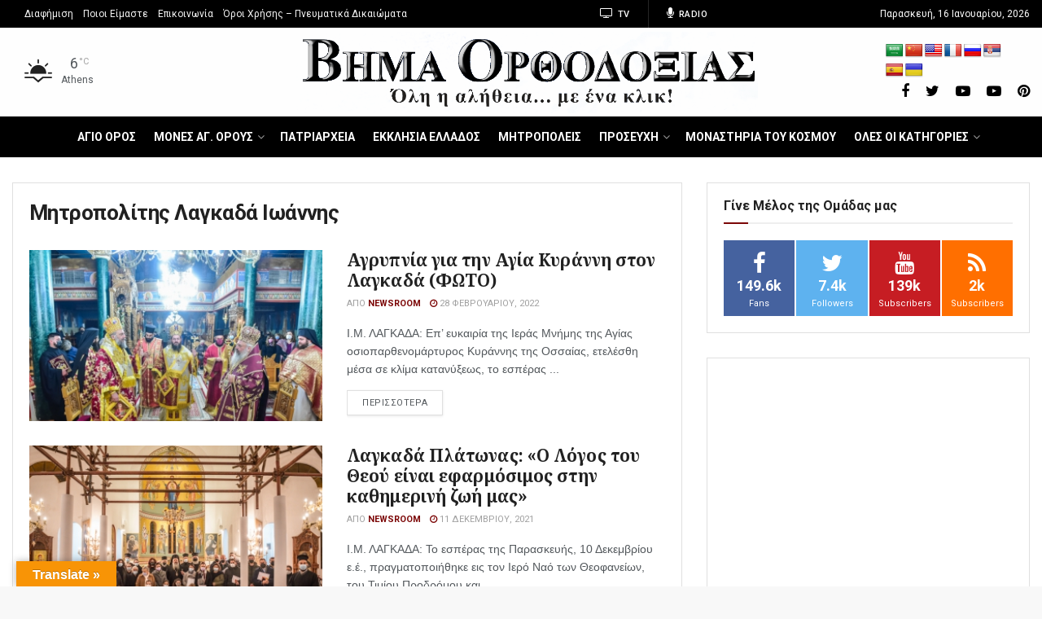

--- FILE ---
content_type: text/html; charset=UTF-8
request_url: https://www.vimaorthodoxias.gr/tags/tag/%CE%BC%CE%B7%CF%84%CF%81%CE%BF%CF%80%CE%BF%CE%BB%CE%AF%CF%84%CE%B7%CF%82-%CE%BB%CE%B1%CE%B3%CE%BA%CE%B1%CE%B4%CE%AC-%CE%B9%CF%89%CE%AC%CE%BD%CE%BD%CE%B7%CF%82/
body_size: 80602
content:
<!doctype html>
<!--[if lt IE 7]> <html class="no-js lt-ie9 lt-ie8 lt-ie7" lang="el"> <![endif]-->
<!--[if IE 7]>    <html class="no-js lt-ie9 lt-ie8" lang="el"> <![endif]-->
<!--[if IE 8]>    <html class="no-js lt-ie9" lang="el"> <![endif]-->
<!--[if IE 9]>    <html class="no-js lt-ie10" lang="el"> <![endif]-->
<!--[if gt IE 8]><!--> <html class="no-js" lang="el"> <!--<![endif]-->
<head>
    <meta http-equiv="Content-Type" content="text/html; charset=UTF-8" />
    <meta name='viewport' content='width=device-width, initial-scale=1, user-scalable=yes' />
    <meta name="keywords" content="" />
    <meta name="news_keywords" content="" />
    <link rel="profile" href="http://gmpg.org/xfn/11" />
    <link rel="pingback" href="https://www.vimaorthodoxias.gr/xmlrpc.php" />
    <meta name='robots' content='index, follow, max-image-preview:large, max-snippet:-1, max-video-preview:-1' />
			<script type="text/javascript">
              var jnews_ajax_url = 'https://www.vimaorthodoxias.gr/?ajax-request=jnews'
			</script>
			
	<!-- This site is optimized with the Yoast SEO plugin v20.8 - https://yoast.com/wordpress/plugins/seo/ -->
	<title>ΒΗΜΑ ΟΡΘΟΔΟΞΙΑΣ NEWS - ΒΗΜΑ ΟΡΘΟΔΟΞΙΑΣ News</title>
	<meta name="description" content="News για Εκκλησία, πατριαρχεία, ψυχοφελή, επικαιρότητα και χρηστικά για συντάξεις, αγρότες ΟΠΕΚΕΠΕ, επιδόματα ΟΠΕΚΑ, ΑΣΕΠ και ΔΥΠΑ ειδήσεις." />
	<link rel="canonical" href="https://www.vimaorthodoxias.gr/tags/tag/μητροπολίτης-λαγκαδά-ιωάννης/" />
	<link rel="next" href="https://www.vimaorthodoxias.gr/tags/tag/%ce%bc%ce%b7%cf%84%cf%81%ce%bf%cf%80%ce%bf%ce%bb%ce%af%cf%84%ce%b7%cf%82-%ce%bb%ce%b1%ce%b3%ce%ba%ce%b1%ce%b4%ce%ac-%ce%b9%cf%89%ce%ac%ce%bd%ce%bd%ce%b7%cf%82/page/2/" />
	<meta property="og:locale" content="el_GR" />
	<meta property="og:type" content="article" />
	<meta property="og:title" content="ΒΗΜΑ ΟΡΘΟΔΟΞΙΑΣ NEWS - ΒΗΜΑ ΟΡΘΟΔΟΞΙΑΣ News" />
	<meta property="og:description" content="News για Εκκλησία, πατριαρχεία, ψυχοφελή, επικαιρότητα και χρηστικά για συντάξεις, αγρότες ΟΠΕΚΕΠΕ, επιδόματα ΟΠΕΚΑ, ΑΣΕΠ και ΔΥΠΑ ειδήσεις." />
	<meta property="og:url" content="https://www.vimaorthodoxias.gr/tags/tag/μητροπολίτης-λαγκαδά-ιωάννης/" />
	<meta property="og:site_name" content="ΒΗΜΑ ΟΡΘΟΔΟΞΙΑΣ News" />
	<meta property="og:image" content="https://www.vimaorthodoxias.gr/wp-content/uploads/2020/03/structure-logo.jpg" />
	<meta property="og:image:width" content="300" />
	<meta property="og:image:height" content="53" />
	<meta property="og:image:type" content="image/jpeg" />
	<meta name="twitter:card" content="summary_large_image" />
	<meta name="twitter:site" content="@vimaorthodoxias" />
	<script type="application/ld+json" class="yoast-schema-graph">{"@context":"https://schema.org","@graph":[{"@type":"CollectionPage","@id":"https://www.vimaorthodoxias.gr/tags/tag/%ce%bc%ce%b7%cf%84%cf%81%ce%bf%cf%80%ce%bf%ce%bb%ce%af%cf%84%ce%b7%cf%82-%ce%bb%ce%b1%ce%b3%ce%ba%ce%b1%ce%b4%ce%ac-%ce%b9%cf%89%ce%ac%ce%bd%ce%bd%ce%b7%cf%82/","url":"https://www.vimaorthodoxias.gr/tags/tag/%ce%bc%ce%b7%cf%84%cf%81%ce%bf%cf%80%ce%bf%ce%bb%ce%af%cf%84%ce%b7%cf%82-%ce%bb%ce%b1%ce%b3%ce%ba%ce%b1%ce%b4%ce%ac-%ce%b9%cf%89%ce%ac%ce%bd%ce%bd%ce%b7%cf%82/","name":"ΒΗΜΑ ΟΡΘΟΔΟΞΙΑΣ NEWS - ΒΗΜΑ ΟΡΘΟΔΟΞΙΑΣ News","isPartOf":{"@id":"https://www.vimaorthodoxias.gr/#website"},"primaryImageOfPage":{"@id":"https://www.vimaorthodoxias.gr/tags/tag/%ce%bc%ce%b7%cf%84%cf%81%ce%bf%cf%80%ce%bf%ce%bb%ce%af%cf%84%ce%b7%cf%82-%ce%bb%ce%b1%ce%b3%ce%ba%ce%b1%ce%b4%ce%ac-%ce%b9%cf%89%ce%ac%ce%bd%ce%bd%ce%b7%cf%82/#primaryimage"},"image":{"@id":"https://www.vimaorthodoxias.gr/tags/tag/%ce%bc%ce%b7%cf%84%cf%81%ce%bf%cf%80%ce%bf%ce%bb%ce%af%cf%84%ce%b7%cf%82-%ce%bb%ce%b1%ce%b3%ce%ba%ce%b1%ce%b4%ce%ac-%ce%b9%cf%89%ce%ac%ce%bd%ce%bd%ce%b7%cf%82/#primaryimage"},"thumbnailUrl":"https://www.vimaorthodoxias.gr/wp-content/uploads/2022/02/sill-lagada-1.jpg","description":"News για Εκκλησία, πατριαρχεία, ψυχοφελή, επικαιρότητα και χρηστικά για συντάξεις, αγρότες ΟΠΕΚΕΠΕ, επιδόματα ΟΠΕΚΑ, ΑΣΕΠ και ΔΥΠΑ ειδήσεις.","breadcrumb":{"@id":"https://www.vimaorthodoxias.gr/tags/tag/%ce%bc%ce%b7%cf%84%cf%81%ce%bf%cf%80%ce%bf%ce%bb%ce%af%cf%84%ce%b7%cf%82-%ce%bb%ce%b1%ce%b3%ce%ba%ce%b1%ce%b4%ce%ac-%ce%b9%cf%89%ce%ac%ce%bd%ce%bd%ce%b7%cf%82/#breadcrumb"},"inLanguage":"el"},{"@type":"ImageObject","inLanguage":"el","@id":"https://www.vimaorthodoxias.gr/tags/tag/%ce%bc%ce%b7%cf%84%cf%81%ce%bf%cf%80%ce%bf%ce%bb%ce%af%cf%84%ce%b7%cf%82-%ce%bb%ce%b1%ce%b3%ce%ba%ce%b1%ce%b4%ce%ac-%ce%b9%cf%89%ce%ac%ce%bd%ce%bd%ce%b7%cf%82/#primaryimage","url":"https://www.vimaorthodoxias.gr/wp-content/uploads/2022/02/sill-lagada-1.jpg","contentUrl":"https://www.vimaorthodoxias.gr/wp-content/uploads/2022/02/sill-lagada-1.jpg","width":770,"height":520},{"@type":"BreadcrumbList","@id":"https://www.vimaorthodoxias.gr/tags/tag/%ce%bc%ce%b7%cf%84%cf%81%ce%bf%cf%80%ce%bf%ce%bb%ce%af%cf%84%ce%b7%cf%82-%ce%bb%ce%b1%ce%b3%ce%ba%ce%b1%ce%b4%ce%ac-%ce%b9%cf%89%ce%ac%ce%bd%ce%bd%ce%b7%cf%82/#breadcrumb","itemListElement":[{"@type":"ListItem","position":1,"name":"Αρχική","item":"https://www.vimaorthodoxias.gr/"},{"@type":"ListItem","position":2,"name":"Μητροπολίτης Λαγκαδά Ιωάννης"}]},{"@type":"WebSite","@id":"https://www.vimaorthodoxias.gr/#website","url":"https://www.vimaorthodoxias.gr/","name":"ΒΗΜΑ ΟΡΘΟΔΟΞΙΑΣ News","description":"Εκκλησιαστικά νέα, ειδήσεις από την Ελλάδα, Άγιο Όρος, συντάξεις και επιδόματα – Vimaorthodoxias News","publisher":{"@id":"https://www.vimaorthodoxias.gr/#organization"},"alternateName":"ΒΗΜΑ ΟΡΘΟΔΟΞΙΑΣ NEWS","inLanguage":"el"},{"@type":"Organization","@id":"https://www.vimaorthodoxias.gr/#organization","name":"ΒΗΜΑ ΟΡΘΟΔΟΞΙΑΣ","url":"https://www.vimaorthodoxias.gr/","logo":{"@type":"ImageObject","inLanguage":"el","@id":"https://www.vimaorthodoxias.gr/#/schema/logo/image/","url":"https://www.vimaorthodoxias.gr/wp-content/uploads/2020/03/structure-logo.jpg","contentUrl":"https://www.vimaorthodoxias.gr/wp-content/uploads/2020/03/structure-logo.jpg","width":300,"height":53,"caption":"ΒΗΜΑ ΟΡΘΟΔΟΞΙΑΣ"},"image":{"@id":"https://www.vimaorthodoxias.gr/#/schema/logo/image/"},"sameAs":["https://www.facebook.com/vimaorthodoxias.gr/","https://twitter.com/vimaorthodoxias","https://gr.pinterest.com/pin/193514115218330450/","https://www.youtube.com/channel/UC6aTIYv6PbeB1iaq7ie-I4g"]}]}</script>
	<!-- / Yoast SEO plugin. -->


<link rel='dns-prefetch' href='//translate.google.com' />
<link rel='dns-prefetch' href='//fonts.googleapis.com' />
<link rel='preconnect' href='https://fonts.gstatic.com' />
<script type="text/javascript">
window._wpemojiSettings = {"baseUrl":"https:\/\/s.w.org\/images\/core\/emoji\/14.0.0\/72x72\/","ext":".png","svgUrl":"https:\/\/s.w.org\/images\/core\/emoji\/14.0.0\/svg\/","svgExt":".svg","source":{"concatemoji":"https:\/\/www.vimaorthodoxias.gr\/wp-includes\/js\/wp-emoji-release.min.js?ver=6.2.2"}};
/*! This file is auto-generated */
!function(e,a,t){var n,r,o,i=a.createElement("canvas"),p=i.getContext&&i.getContext("2d");function s(e,t){p.clearRect(0,0,i.width,i.height),p.fillText(e,0,0);e=i.toDataURL();return p.clearRect(0,0,i.width,i.height),p.fillText(t,0,0),e===i.toDataURL()}function c(e){var t=a.createElement("script");t.src=e,t.defer=t.type="text/javascript",a.getElementsByTagName("head")[0].appendChild(t)}for(o=Array("flag","emoji"),t.supports={everything:!0,everythingExceptFlag:!0},r=0;r<o.length;r++)t.supports[o[r]]=function(e){if(p&&p.fillText)switch(p.textBaseline="top",p.font="600 32px Arial",e){case"flag":return s("\ud83c\udff3\ufe0f\u200d\u26a7\ufe0f","\ud83c\udff3\ufe0f\u200b\u26a7\ufe0f")?!1:!s("\ud83c\uddfa\ud83c\uddf3","\ud83c\uddfa\u200b\ud83c\uddf3")&&!s("\ud83c\udff4\udb40\udc67\udb40\udc62\udb40\udc65\udb40\udc6e\udb40\udc67\udb40\udc7f","\ud83c\udff4\u200b\udb40\udc67\u200b\udb40\udc62\u200b\udb40\udc65\u200b\udb40\udc6e\u200b\udb40\udc67\u200b\udb40\udc7f");case"emoji":return!s("\ud83e\udef1\ud83c\udffb\u200d\ud83e\udef2\ud83c\udfff","\ud83e\udef1\ud83c\udffb\u200b\ud83e\udef2\ud83c\udfff")}return!1}(o[r]),t.supports.everything=t.supports.everything&&t.supports[o[r]],"flag"!==o[r]&&(t.supports.everythingExceptFlag=t.supports.everythingExceptFlag&&t.supports[o[r]]);t.supports.everythingExceptFlag=t.supports.everythingExceptFlag&&!t.supports.flag,t.DOMReady=!1,t.readyCallback=function(){t.DOMReady=!0},t.supports.everything||(n=function(){t.readyCallback()},a.addEventListener?(a.addEventListener("DOMContentLoaded",n,!1),e.addEventListener("load",n,!1)):(e.attachEvent("onload",n),a.attachEvent("onreadystatechange",function(){"complete"===a.readyState&&t.readyCallback()})),(e=t.source||{}).concatemoji?c(e.concatemoji):e.wpemoji&&e.twemoji&&(c(e.twemoji),c(e.wpemoji)))}(window,document,window._wpemojiSettings);
</script>
<!-- vimaorthodoxias.gr is managing ads with Advanced Ads --><script data-wpfc-render="false" id="vimao-ready">
			window.advanced_ads_ready=function(e,a){a=a||"complete";var d=function(e){return"interactive"===a?"loading"!==e:"complete"===e};d(document.readyState)?e():document.addEventListener("readystatechange",(function(a){d(a.target.readyState)&&e()}),{once:"interactive"===a})},window.advanced_ads_ready_queue=window.advanced_ads_ready_queue||[];		</script>
		<style type="text/css">
img.wp-smiley,
img.emoji {
	display: inline !important;
	border: none !important;
	box-shadow: none !important;
	height: 1em !important;
	width: 1em !important;
	margin: 0 0.07em !important;
	vertical-align: -0.1em !important;
	background: none !important;
	padding: 0 !important;
}
</style>
	<link rel='stylesheet' id='awsm-ead-public-css' href='https://www.vimaorthodoxias.gr/wp-content/plugins/embed-any-document/css/embed-public.min.css?ver=2.7.2' type='text/css' media='all' />
<link rel='stylesheet' id='google-language-translator-css' href='https://www.vimaorthodoxias.gr/wp-content/plugins/google-language-translator/css/style.css?ver=6.0.8' type='text/css' media='' />
<link rel='stylesheet' id='glt-toolbar-styles-css' href='https://www.vimaorthodoxias.gr/wp-content/plugins/google-language-translator/css/toolbar.css?ver=6.0.8' type='text/css' media='' />
<link rel='stylesheet' id='jnews-video-css' href='https://www.vimaorthodoxias.gr/wp-content/plugins/jnews-video/assets/css/plugin.css?ver=6.0.0' type='text/css' media='all' />
<link rel='stylesheet' id='jnews-video-darkmode-css' href='https://www.vimaorthodoxias.gr/wp-content/plugins/jnews-video/assets/css/darkmode.css?ver=6.0.0' type='text/css' media='all' />
<link rel='stylesheet' id='buttons-css' href='https://www.vimaorthodoxias.gr/wp-includes/css/buttons.min.css?ver=6.2.2' type='text/css' media='all' />
<link rel='stylesheet' id='dashicons-css' href='https://www.vimaorthodoxias.gr/wp-includes/css/dashicons.min.css?ver=6.2.2' type='text/css' media='all' />
<link rel='stylesheet' id='mediaelement-css' href='https://www.vimaorthodoxias.gr/wp-includes/js/mediaelement/mediaelementplayer-legacy.min.css?ver=4.2.17' type='text/css' media='all' />
<link rel='stylesheet' id='wp-mediaelement-css' href='https://www.vimaorthodoxias.gr/wp-includes/js/mediaelement/wp-mediaelement.min.css?ver=6.2.2' type='text/css' media='all' />
<link rel='stylesheet' id='media-views-css' href='https://www.vimaorthodoxias.gr/wp-includes/css/media-views.min.css?ver=6.2.2' type='text/css' media='all' />
<link rel='stylesheet' id='imgareaselect-css' href='https://www.vimaorthodoxias.gr/wp-includes/js/imgareaselect/imgareaselect.css?ver=0.9.8' type='text/css' media='all' />
<link rel='stylesheet' id='js_composer_front-css' href='https://www.vimaorthodoxias.gr/wp-content/plugins/js_composer/assets/css/js_composer.min.css?ver=6.1' type='text/css' media='all' />
<link rel='stylesheet' id='jeg_customizer_font-css' href='//fonts.googleapis.com/css?family=Roboto%3Aregular%2C500%2C700%7CNoto+Serif%3Aregular%2C700%2Citalic%2C700italic&#038;display=swap&#038;ver=1.2.6' type='text/css' media='all' />
<link rel='stylesheet' id='jnews-frontend-css' href='https://www.vimaorthodoxias.gr/wp-content/themes/jnews/assets/dist/frontend.min.css?ver=6.2.2' type='text/css' media='all' />
<link rel='stylesheet' id='jnews-style-css' href='https://www.vimaorthodoxias.gr/wp-content/themes/jnews/style.css?ver=6.2.2' type='text/css' media='all' />
<link rel='stylesheet' id='jnews-darkmode-css' href='https://www.vimaorthodoxias.gr/wp-content/themes/jnews/assets/css/darkmode.css?ver=6.2.2' type='text/css' media='all' />
<link rel='stylesheet' id='__EPYT__style-css' href='https://www.vimaorthodoxias.gr/wp-content/plugins/youtube-embed-plus/styles/ytprefs.min.css?ver=14.1.6.2' type='text/css' media='all' />
<style id='__EPYT__style-inline-css' type='text/css'>

                .epyt-gallery-thumb {
                        width: 33.333%;
                }
                
</style>
<link rel='stylesheet' id='jnews-select-share-css' href='https://www.vimaorthodoxias.gr/wp-content/plugins/jnews-social-share/assets/css/plugin.css' type='text/css' media='all' />
<link rel='stylesheet' id='jnews-weather-style-css' href='https://www.vimaorthodoxias.gr/wp-content/plugins/jnews-weather/assets/css/plugin.css?ver=6.0.0' type='text/css' media='all' />
<script type='text/javascript' src='https://www.vimaorthodoxias.gr/wp-includes/js/jquery/jquery.min.js?ver=3.6.4' id='jquery-core-js'></script>
<script type='text/javascript' src='https://www.vimaorthodoxias.gr/wp-includes/js/jquery/jquery-migrate.min.js?ver=3.4.0' id='jquery-migrate-js'></script>
<script type='text/javascript' id='utils-js-extra'>
/* <![CDATA[ */
var userSettings = {"url":"\/","uid":"0","time":"1768529279","secure":"1"};
/* ]]> */
</script>
<script type='text/javascript' src='https://www.vimaorthodoxias.gr/wp-includes/js/utils.min.js?ver=6.2.2' id='utils-js'></script>
<script type='text/javascript' src='https://www.vimaorthodoxias.gr/wp-includes/js/plupload/moxie.min.js?ver=1.3.5' id='moxiejs-js'></script>
<script type='text/javascript' src='https://www.vimaorthodoxias.gr/wp-includes/js/plupload/plupload.min.js?ver=2.1.9' id='plupload-js'></script>
<!--[if lt IE 8]>
<script type='text/javascript' src='https://www.vimaorthodoxias.gr/wp-includes/js/json2.min.js?ver=2015-05-03' id='json2-js'></script>
<![endif]-->
<script type='text/javascript' id='__ytprefs__-js-extra'>
/* <![CDATA[ */
var _EPYT_ = {"ajaxurl":"https:\/\/www.vimaorthodoxias.gr\/wp-admin\/admin-ajax.php","security":"d3f4695112","gallery_scrolloffset":"20","eppathtoscripts":"https:\/\/www.vimaorthodoxias.gr\/wp-content\/plugins\/youtube-embed-plus\/scripts\/","eppath":"https:\/\/www.vimaorthodoxias.gr\/wp-content\/plugins\/youtube-embed-plus\/","epresponsiveselector":"[\"iframe.__youtube_prefs__\",\"iframe[src*='youtube.com']\",\"iframe[src*='youtube-nocookie.com']\",\"iframe[data-ep-src*='youtube.com']\",\"iframe[data-ep-src*='youtube-nocookie.com']\",\"iframe[data-ep-gallerysrc*='youtube.com']\"]","epdovol":"1","version":"14.1.6.2","evselector":"iframe.__youtube_prefs__[src], iframe[src*=\"youtube.com\/embed\/\"], iframe[src*=\"youtube-nocookie.com\/embed\/\"]","ajax_compat":"","maxres_facade":"eager","ytapi_load":"light","pause_others":"","stopMobileBuffer":"1","facade_mode":"","not_live_on_channel":"","vi_active":"","vi_js_posttypes":[]};
/* ]]> */
</script>
<script type='text/javascript' src='https://www.vimaorthodoxias.gr/wp-content/plugins/youtube-embed-plus/scripts/ytprefs.min.js?ver=14.1.6.2' id='__ytprefs__-js'></script>
<link rel="https://api.w.org/" href="https://www.vimaorthodoxias.gr/wp-json/" /><link rel="alternate" type="application/json" href="https://www.vimaorthodoxias.gr/wp-json/wp/v2/tags/25474" /><link rel="EditURI" type="application/rsd+xml" title="RSD" href="https://www.vimaorthodoxias.gr/xmlrpc.php?rsd" />
<link rel="wlwmanifest" type="application/wlwmanifest+xml" href="https://www.vimaorthodoxias.gr/wp-includes/wlwmanifest.xml" />
<meta name="generator" content="WordPress 6.2.2" />
<!-- start Simple Custom CSS and JS -->
<script src="//cdn.orangeclickmedia.com/tech/vimaorthodoxias.gr/ocm.js" async="async"></script><!-- end Simple Custom CSS and JS -->
<!-- start Simple Custom CSS and JS -->
<style type="text/css">
.jeg_pl_lg_2 .jeg_post_title, .jeg_pl_lg_3 .jeg_post_title {
	line-height: 1.2em !important;
	letter-spacing: 0.1px !important;
}

.jeg_main {
	max-width: 100%;
}

.wpedon_paypalbuttonimage {
	width: 250px !important;
	height: 90px !important;
}


.jeg_pl_lg_2 .jeg_post_title {
	font-size: 21px !important;
	letter-spacing: 0.1px !important;
}

.i-amphtml-sizer {
	display: none !important;
}

.jeg_heroblock_6 .jeg_hero_item_1 .jeg_post_title {
	font-size: 36px;
	line-height: 1.1em;
	margin-bottom: 46px;
	letter-spacing: 0.1px;
}

.jeg_heroblock .jeg_hero_item_1 .jeg_post_info {
	text-shadow: 0 1px 1px rgba(0,0,0,.4);
	background: linear-gradient(90deg,rgba(157,10,10,0.8) 0%,rgba(231,143,6,0.2) 100%);
	border-left: 6px solid #fff;
	padding: 20px;
}

.jeg_heroblock_6 .jeg_post_title {
	font-size: 19px;
	letter-spacing: 0.1px;
}

.jeg_heroblock_6 .jeg_hero_item_1 .jeg_post_title a {
	font-weight: normal;
	letter-spacing: 0.1px;
}

.jeg_hero_style_1 .jeg_thumb a > div::before {
	opacity: .3;

}

.jeg_postblock_39 .jeg_pl_md_1 .jeg_post_title a {
 	line-height: 1em !important;
		letter-spacing: 0.1px !important;
	 
}
.jeg_postblock_39 .jeg_pl_sm .jeg_post_title a
{
 	line-height: 1em !important;
			letter-spacing: 0.1px !important;

	 
}

.bbb a {
	font-weight: bold !important;
}


.jeg_heroblock_6 .jeg_hero_item_1 .jeg_post_title a {
	font-weight: bold !important;
			letter-spacing: 0.1px !important;

}

.jeg_post_title a {
	font-weight: 700 !important;
}

.jeg_post_title, .entry-header .jeg_post_title {
	font-weight: bold !important;
			letter-spacing: 0.1px !important;

}

.jeg_postblock_5 .jeg_post_title a {
	font-size: 1em !important;
			letter-spacing: 0.1px !important;

 }

@media only screen and (min-width: 768px){
	.jeg_postblock_5.jeg_col_1o3 .jeg_post .jeg_post_title {
  font-size: 18px !important;
 }
}

@media screen and (max-width: 600px) {
	
	.jeg_mobile_logo img {
	max-height: 50px !important;
}
	
	.onesignal-slidedown-container {
		z-index:1000 !important;
		top: 0 !important;
	}
	
	.jeg_pl_lg_2 .jeg_post_title {
		line-height: 1.2em;
		font-size: 22px !important;

	}
	
	.entry-header .jeg_post_title {
	font-size: 23px !important;
}

	.entry-header .jeg_post_title {
	font-size: 23px !important;
}
	
	.wp-embedded-content {
	width: 100% !important;
}

.wp-embed {
	width: 320px !important;
}
	
.jeg_pl_lg_2 .jeg_post_title {
	font-size: 20px !important;
}

.jeg_pl_md_1 .jeg_post_title a {
	font-size: 1.3em  !important;
 
}
	
	.i-amphtml-sizer {
	display: none !important;
}
	
	.jeg_postblock_16 .jeg_pl_lg_5 .jeg_post_title {
	font-size: 1.2em;
	line-height: 1.2em;
}

.jeg_postblock_16 .jeg_post_title a {
	font-size: 1.3em;
	font-weight: 500;
	color: #fff;
}

.jeg_postblock_16 {
	margin-bottom: 30px;
	background: #000;
}
	
	.entry-header .jeg_meta_category, .entry-header .jeg_meta_comment, .entry-header .jeg_meta_like {
	display: block !important;
}
	
	

 
.bottomart .jeg_block_title {
	color: #fff;

 

}
	
	.jnews_related_post_container .jeg_thumb {
	width: 100% !important;
}

.jnews_related_post_container a {
	font-size: 1em !important;
}
	
	.jnews_related_post_container .jeg_pl_md_2 .jeg_postblock_content {
		overflow: visible !important;
	}
	
	.jeg_ad.jeg_article.jnews_article_top_ads {
	display: none !important;
}
	
}</style>
<!-- end Simple Custom CSS and JS -->
<style type="text/css">#google_language_translator { text-align:left !important; }select.goog-te-combo { float:right; }.goog-te-gadget { padding-top:13px; }.goog-te-gadget .goog-te-combo { margin-top:-7px !important; }.goog-te-gadget { margin-top:2px !important; }p.hello { font-size:12px; color:#666; }#google_language_translator, #language { clear:both; width:160px; text-align:right; }#language { float:right; }#flags { text-align:right; width:165px; float:right; clear:right; }#flags ul { float:right !important; }p.hello { text-align:right; float:right; clear:both; }.glt-clear { height:0px; clear:both; margin:0px; padding:0px; }#flags { width:165px; }#flags a { display:inline-block; margin-left:2px; }#google_language_translator a {display: none !important; }.goog-te-gadget {color:transparent !important;}.goog-te-gadget { font-size:0px !important; }.goog-branding { display:none; }.goog-tooltip {display: none !important;}.goog-tooltip:hover {display: none !important;}.goog-text-highlight {background-color: transparent !important; border: none !important; box-shadow: none !important;}#google_language_translator select.goog-te-combo { color:#32373c; }#google_language_translator {color: transparent;}body { top:0px !important; }#glt-translate-trigger { left:20px; right:auto; }#glt-translate-trigger > span { color:#ffffff; }#glt-translate-trigger { background:#f89406; }</style>      <meta name="onesignal" content="wordpress-plugin"/>
            <script>

      window.OneSignal = window.OneSignal || [];

      OneSignal.push( function() {
        OneSignal.SERVICE_WORKER_UPDATER_PATH = "OneSignalSDKUpdaterWorker.js.php";
                      OneSignal.SERVICE_WORKER_PATH = "OneSignalSDKWorker.js.php";
                      OneSignal.SERVICE_WORKER_PARAM = { scope: "/" };
        OneSignal.setDefaultNotificationUrl("https://www.vimaorthodoxias.gr");
        var oneSignal_options = {};
        window._oneSignalInitOptions = oneSignal_options;

        oneSignal_options['wordpress'] = true;
oneSignal_options['appId'] = '5a955d70-dff8-40cb-8745-67b4f22c65d4';
oneSignal_options['allowLocalhostAsSecureOrigin'] = true;
oneSignal_options['welcomeNotification'] = { };
oneSignal_options['welcomeNotification']['title'] = "Καλωσορίσατε στις ειδοποιήσεις από το Βήμα Ορθοδοξίας";
oneSignal_options['welcomeNotification']['message'] = "Ευχαριστούμε για την εγγραφή!";
oneSignal_options['welcomeNotification']['url'] = "www.vimaorthodoxias.gr";
oneSignal_options['path'] = "https://www.vimaorthodoxias.gr/wp-content/plugins/onesignal-free-web-push-notifications/sdk_files/";
oneSignal_options['safari_web_id'] = "web.onesignal.auto.504512c8-952a-4d80-9d02-48e16e3cc659";
oneSignal_options['promptOptions'] = { };
oneSignal_options['promptOptions']['actionMessage'] = "Κάντε κλικ για να λαμβάνετε ειδοποιήσεις για εκκλησιαστικά νέα";
oneSignal_options['promptOptions']['exampleNotificationTitleDesktop'] = "Αυτό είναι ένα παράδειγμα ειδοποίησης";
oneSignal_options['promptOptions']['exampleNotificationMessageDesktop'] = "Οι ειδοποιήσεις θα εμφανίζονται στην επιφάνεια εργασίας σας";
oneSignal_options['promptOptions']['exampleNotificationTitleMobile'] = "Παράδειγμα ειδοποίησης";
oneSignal_options['promptOptions']['exampleNotificationMessageMobile'] = "Ειδοποιήσεις θα εμφανιστούν στη συσκευή σας";
oneSignal_options['promptOptions']['acceptButtonText'] = "ΣΥΝΕΧΕΙΑ";
oneSignal_options['promptOptions']['cancelButtonText'] = "ΟΧΙ ΕΥΧΑΡΙΣΤΩ";
oneSignal_options['promptOptions']['siteName'] = "http://www.vimaorthodoxias/gr";
oneSignal_options['promptOptions']['autoAcceptTitle'] = "Αποδοχή";
oneSignal_options['notifyButton'] = { };
oneSignal_options['notifyButton']['enable'] = true;
oneSignal_options['notifyButton']['position'] = 'bottom-right';
oneSignal_options['notifyButton']['theme'] = 'default';
oneSignal_options['notifyButton']['size'] = 'medium';
oneSignal_options['notifyButton']['showCredit'] = true;
oneSignal_options['notifyButton']['text'] = {};
oneSignal_options['notifyButton']['text']['tip.state.unsubscribed'] = 'Εγγραφείτε για να λαμβάνετε ειδοποιήσεις';
oneSignal_options['notifyButton']['text']['tip.state.subscribed'] = 'Έχετε εγγραφεί για να λαμβάνετε ειδοποιήσεις';
oneSignal_options['notifyButton']['text']['tip.state.blocked'] = 'Έχετε αποκλείσει τις ειδοποιήσεις';
oneSignal_options['notifyButton']['text']['message.action.subscribed'] = 'Ευχαριστούμε για την εγγραφή!';
oneSignal_options['notifyButton']['text']['message.action.resubscribed'] = 'Έχετε εγγραφεί για να λαμβάνετε ειδοποιήσεις';
oneSignal_options['notifyButton']['text']['message.action.unsubscribed'] = 'Δεν θα λάβετε ξανά ειδοποιήσεις';
oneSignal_options['notifyButton']['text']['dialog.main.title'] = 'Διαχείριση των ειδοποιήσεων ιστότοπου';
oneSignal_options['notifyButton']['text']['dialog.main.button.subscribe'] = 'ΕΓΓΡΑΦΗ';
oneSignal_options['notifyButton']['text']['dialog.main.button.unsubscribe'] = 'ΑΦΑΙΡΕΣΗ ΕΓΓΡΑΦΗΣ';
oneSignal_options['notifyButton']['text']['dialog.blocked.title'] = 'Αποκλεισμός ειδοποιήσεων';
oneSignal_options['notifyButton']['text']['dialog.blocked.message'] = 'Ακολουθήστε αυτές τις οδηγίες για να επιτρέψετε ειδοποιήσεις του ιστότοπου:';
                OneSignal.init(window._oneSignalInitOptions);
                OneSignal.showSlidedownPrompt();      });

      function documentInitOneSignal() {
        var oneSignal_elements = document.getElementsByClassName("OneSignal-prompt");

        var oneSignalLinkClickHandler = function(event) { OneSignal.push(['registerForPushNotifications']); event.preventDefault(); };        for(var i = 0; i < oneSignal_elements.length; i++)
          oneSignal_elements[i].addEventListener('click', oneSignalLinkClickHandler, false);
      }

      if (document.readyState === 'complete') {
           documentInitOneSignal();
      }
      else {
           window.addEventListener("load", function(event){
               documentInitOneSignal();
          });
      }
    </script>
<meta name="generator" content="Powered by WPBakery Page Builder - drag and drop page builder for WordPress."/>
<script  async src="https://pagead2.googlesyndication.com/pagead/js/adsbygoogle.js?client=ca-pub-1530774686293479" crossorigin="anonymous"></script><link rel="icon" href="https://www.vimaorthodoxias.gr/wp-content/uploads/2020/03/cropped-favicon512-32x32.png" sizes="32x32" />
<link rel="icon" href="https://www.vimaorthodoxias.gr/wp-content/uploads/2020/03/cropped-favicon512-192x192.png" sizes="192x192" />
<link rel="apple-touch-icon" href="https://www.vimaorthodoxias.gr/wp-content/uploads/2020/03/cropped-favicon512-180x180.png" />
<meta name="msapplication-TileImage" content="https://www.vimaorthodoxias.gr/wp-content/uploads/2020/03/cropped-favicon512-270x270.png" />
<style id="jeg_dynamic_css" type="text/css" data-type="jeg_custom-css">@media only screen and (min-width : 1200px) { .container, .jeg_vc_content > .vc_row, .jeg_vc_content > .vc_element > .vc_row, .jeg_vc_content > .vc_row[data-vc-full-width="true"]:not([data-vc-stretch-content="true"]) > .jeg-vc-wrapper, .jeg_vc_content > .vc_element > .vc_row[data-vc-full-width="true"]:not([data-vc-stretch-content="true"]) > .jeg-vc-wrapper { max-width : 1280px; } .elementor-section.elementor-section-boxed > .elementor-container { max-width : 1280px; }  } @media only screen and (min-width : 1441px) { .container, .jeg_vc_content > .vc_row, .jeg_vc_content > .vc_element > .vc_row, .jeg_vc_content > .vc_row[data-vc-full-width="true"]:not([data-vc-stretch-content="true"]) > .jeg-vc-wrapper, .jeg_vc_content > .vc_element > .vc_row[data-vc-full-width="true"]:not([data-vc-stretch-content="true"]) > .jeg-vc-wrapper { max-width : 1280px; } .elementor-section.elementor-section-boxed > .elementor-container { max-width : 1280px; }  } a,.jeg_menu_style_5 > li > a:hover,.jeg_menu_style_5 > li.sfHover > a,.jeg_menu_style_5 > li.current-menu-item > a,.jeg_menu_style_5 > li.current-menu-ancestor > a,.jeg_navbar .jeg_menu:not(.jeg_main_menu) > li > a:hover,.jeg_midbar .jeg_menu:not(.jeg_main_menu) > li > a:hover,.jeg_side_tabs li.active,.jeg_block_heading_5 strong,.jeg_block_heading_6 strong,.jeg_block_heading_7 strong,.jeg_block_heading_8 strong,.jeg_subcat_list li a:hover,.jeg_subcat_list li button:hover,.jeg_pl_lg_7 .jeg_thumb .jeg_post_category a,.jeg_pl_xs_2:before,.jeg_pl_xs_4 .jeg_postblock_content:before,.jeg_postblock .jeg_post_title a:hover,.jeg_hero_style_6 .jeg_post_title a:hover,.jeg_sidefeed .jeg_pl_xs_3 .jeg_post_title a:hover,.widget_jnews_popular .jeg_post_title a:hover,.jeg_meta_author a,.widget_archive li a:hover,.widget_pages li a:hover,.widget_meta li a:hover,.widget_recent_entries li a:hover,.widget_rss li a:hover,.widget_rss cite,.widget_categories li a:hover,.widget_categories li.current-cat > a,#breadcrumbs a:hover,.jeg_share_count .counts,.commentlist .bypostauthor > .comment-body > .comment-author > .fn,span.required,.jeg_review_title,.bestprice .price,.authorlink a:hover,.jeg_vertical_playlist .jeg_video_playlist_play_icon,.jeg_vertical_playlist .jeg_video_playlist_item.active .jeg_video_playlist_thumbnail:before,.jeg_horizontal_playlist .jeg_video_playlist_play,.woocommerce li.product .pricegroup .button,.widget_display_forums li a:hover,.widget_display_topics li:before,.widget_display_replies li:before,.widget_display_views li:before,.bbp-breadcrumb a:hover,.jeg_mobile_menu li.sfHover > a,.jeg_mobile_menu li a:hover,.split-template-6 .pagenum { color : #7c0707; } .jeg_menu_style_1 > li > a:before,.jeg_menu_style_2 > li > a:before,.jeg_menu_style_3 > li > a:before,.jeg_side_toggle,.jeg_slide_caption .jeg_post_category a,.jeg_slider_type_1 .owl-nav .owl-next,.jeg_block_heading_1 .jeg_block_title span,.jeg_block_heading_2 .jeg_block_title span,.jeg_block_heading_3,.jeg_block_heading_4 .jeg_block_title span,.jeg_block_heading_6:after,.jeg_pl_lg_box .jeg_post_category a,.jeg_pl_md_box .jeg_post_category a,.jeg_readmore:hover,.jeg_thumb .jeg_post_category a,.jeg_block_loadmore a:hover, .jeg_postblock.alt .jeg_block_loadmore a:hover,.jeg_block_loadmore a.active,.jeg_postblock_carousel_2 .jeg_post_category a,.jeg_heroblock .jeg_post_category a,.jeg_pagenav_1 .page_number.active,.jeg_pagenav_1 .page_number.active:hover,input[type="submit"],.btn,.button,.widget_tag_cloud a:hover,.popularpost_item:hover .jeg_post_title a:before,.jeg_splitpost_4 .page_nav,.jeg_splitpost_5 .page_nav,.jeg_post_via a:hover,.jeg_post_source a:hover,.jeg_post_tags a:hover,.comment-reply-title small a:before,.comment-reply-title small a:after,.jeg_storelist .productlink,.authorlink li.active a:before,.jeg_footer.dark .socials_widget:not(.nobg) a:hover .fa,.jeg_breakingnews_title,.jeg_overlay_slider_bottom.owl-carousel .owl-nav div,.jeg_overlay_slider_bottom.owl-carousel .owl-nav div:hover,.jeg_vertical_playlist .jeg_video_playlist_current,.woocommerce span.onsale,.woocommerce #respond input#submit:hover,.woocommerce a.button:hover,.woocommerce button.button:hover,.woocommerce input.button:hover,.woocommerce #respond input#submit.alt,.woocommerce a.button.alt,.woocommerce button.button.alt,.woocommerce input.button.alt,.jeg_popup_post .caption,.jeg_footer.dark input[type="submit"],.jeg_footer.dark .btn,.jeg_footer.dark .button,.footer_widget.widget_tag_cloud a:hover, .jeg_inner_content .content-inner .jeg_post_category a:hover, #buddypress .standard-form button, #buddypress a.button, #buddypress input[type="submit"], #buddypress input[type="button"], #buddypress input[type="reset"], #buddypress ul.button-nav li a, #buddypress .generic-button a, #buddypress .generic-button button, #buddypress .comment-reply-link, #buddypress a.bp-title-button, #buddypress.buddypress-wrap .members-list li .user-update .activity-read-more a, div#buddypress .standard-form button:hover,div#buddypress a.button:hover,div#buddypress input[type="submit"]:hover,div#buddypress input[type="button"]:hover,div#buddypress input[type="reset"]:hover,div#buddypress ul.button-nav li a:hover,div#buddypress .generic-button a:hover,div#buddypress .generic-button button:hover,div#buddypress .comment-reply-link:hover,div#buddypress a.bp-title-button:hover,div#buddypress.buddypress-wrap .members-list li .user-update .activity-read-more a:hover, #buddypress #item-nav .item-list-tabs ul li a:before, .jeg_inner_content .jeg_meta_container .follow-wrapper a { background-color : #7c0707; } .jeg_block_heading_7 .jeg_block_title span, .jeg_readmore:hover, .jeg_block_loadmore a:hover, .jeg_block_loadmore a.active, .jeg_pagenav_1 .page_number.active, .jeg_pagenav_1 .page_number.active:hover, .jeg_pagenav_3 .page_number:hover, .jeg_prevnext_post a:hover h3, .jeg_overlay_slider .jeg_post_category, .jeg_sidefeed .jeg_post.active, .jeg_vertical_playlist.jeg_vertical_playlist .jeg_video_playlist_item.active .jeg_video_playlist_thumbnail img, .jeg_horizontal_playlist .jeg_video_playlist_item.active { border-color : #7c0707; } .jeg_tabpost_nav li.active, .woocommerce div.product .woocommerce-tabs ul.tabs li.active { border-bottom-color : #7c0707; } .jeg_post_meta .fa, .entry-header .jeg_post_meta .fa, .jeg_review_stars, .jeg_price_review_list { color : #7c0707; } .jeg_share_button.share-float.share-monocrhome a { background-color : #7c0707; } .jeg_topbar, .jeg_topbar.dark, .jeg_topbar.custom { background : #000000; } .jeg_midbar { height : 109px; } .jeg_midbar, .jeg_midbar.dark { background-color : rgba(255,255,255,0.91); } .jeg_header .jeg_bottombar.jeg_navbar_wrapper:not(.jeg_navbar_boxed), .jeg_header .jeg_bottombar.jeg_navbar_boxed .jeg_nav_row { background : #000000; } .jeg_header .jeg_bottombar, .jeg_header .jeg_bottombar.jeg_navbar_dark, .jeg_bottombar.jeg_navbar_boxed .jeg_nav_row, .jeg_bottombar.jeg_navbar_dark.jeg_navbar_boxed .jeg_nav_row { border-top-width : 0px; } .jeg_stickybar, .jeg_stickybar.dark { border-bottom-width : 0px; } .jeg_mobile_midbar, .jeg_mobile_midbar.dark { background : #ffffff; border-top-width : 3px; border-top-color : #dd3333; } .jeg_header .socials_widget > a > i.fa:before { color : #000000; } .jeg_top_date { color : #ffffff; } .jeg_header .jeg_button_1 .btn { background : #000000; border-color : #ffffff; } .jeg_header .jeg_button_2 .btn { background : #000000; border-color : #ffffff; } .jeg_header .jeg_menu.jeg_main_menu > li > a { color : #ffffff; } body,input,textarea,select,.chosen-container-single .chosen-single,.btn,.button { font-family: Roboto,Helvetica,Arial,sans-serif; } .jeg_post_title, .entry-header .jeg_post_title { font-family: "Noto Serif",Helvetica,Arial,sans-serif; } </style>		<style type="text/css" id="wp-custom-css">
			.jeg_pl_md_2 .jeg_post_title, .jeg_pl_md_3 .jeg_post_title {
	font-size: 21px !important; 
		line-height: 1.2em !important; 
	letter-spacing: 0.1px !important;
}


.jeg_postblock_25 .jeg_post_title {
	font-size: 21px !important;
	letter-spacing: 0.1px !important; 

}

.jeg_slider_type_2 .jeg_slide_caption .jeg_post_title {
	font-size: 33px;

}
.jeg_heroblock_skew .jeg_post_title{
	font-size: 22px !important; 
	 
}

.widget_custom_html .jeg_post_title a {
	line-height: 22px !important;
}

.light-s {
	background: #000;
	padding: 20px;
	color: #fff !important;
}


.light-s .jeg_block_title {
	color: #fff;
}

.light-s .jeg_post_title a {
	color: #ffffff;
	transition: color .2s;
	letter-spacing: 0.1px !important;
}

.row.vc_row.vc_inner.vc_row-fluid.light-s.test {
	margin-top: 20px;
}

.jnews_related_post_container {
  background: #000;
  padding: 20px;
}

.jnews_related_post_container .jeg_block_title {
  color: #fff;
	letter-spacing: 0.1px !important;
}

.jnews_related_post_container .jeg_post_title a {
  color: #fff;
}

.jnews_related_post_container article {
	border-bottom: 1px #ffffff solid;
	padding: 10px;
}

.jeg_post_tags span {
	display: none !important;
}

.entry-content a {
	font-weight: bold !important;
	color: #D22929 !important;
}

.content-inner p {
 
  font-size: 17px !important;
  letter-spacing: 0.2px !important;
	line-height: 28px !important;

}
 

@media only screen and (max-width: 600px) {
.bottomart .jeg_block_title {
	color: #fff;

}
	
	.jnews_inline_related_post_wrapper.right.half {
	display: none !important;
}
	
	.c-oikoumeniko .jeg_post_title {
	font-size: 1rem !important;
}
	
	.piero .jeg_post_title a {
	font-size: 0.9em;
	letter-spacing: 0.1px !important;
}
	
	.jnews_related_post_container .jeg_thumb {
	width: 100% !important;
	max-height: 200px;
		margin-bottom: 20px;
}
	
	.content-inner p {
 

  letter-spacing: 0.1px !important;
	line-height: 26px !important;

}
	

}		</style>
		<noscript><style> .wpb_animate_when_almost_visible { opacity: 1; }</style></noscript><style>
.ai-viewports                 {--ai: 1;}
.ai-viewport-3                { display: none !important;}
.ai-viewport-2                { display: none !important;}
.ai-viewport-1                { display: inherit !important;}
.ai-viewport-0                { display: none !important;}
@media (min-width: 768px) and (max-width: 979px) {
.ai-viewport-1                { display: none !important;}
.ai-viewport-2                { display: inherit !important;}
}
@media (max-width: 767px) {
.ai-viewport-1                { display: none !important;}
.ai-viewport-3                { display: inherit !important;}
}
</style>
<!--<script src="//cdn.orangeclickmedia.com/tech/vimaorthodoxias.gr/ocm.js" async="async"></script> -->
	<!-- taboola <script async src="//pahtag.tech/c/vimaorthodoxias.gr.js"></script> -->


<!-- Google tag (gtag.js) -->
<script async src="https://www.googletagmanager.com/gtag/js?id=G-J7JM5PTWST"></script>
<script>
  window.dataLayer = window.dataLayer || [];
  function gtag(){dataLayer.push(arguments);}
  gtag('js', new Date());

  gtag('config', 'G-J7JM5PTWST');
</script>

</head>
<body class="archive tag tag-25474 wp-embed-responsive jeg_toggle_dark jnews jnews_boxed_container jsc_normal wpb-js-composer js-comp-ver-6.1 vc_responsive aa-prefix-vimao-">

    
    

    <div class="jeg_ad jeg_ad_top jnews_header_top_ads">
        <div class='ads-wrapper  '></div>    </div>

    <!-- The Main Wrapper
    ============================================= -->
    <div class="jeg_viewport">

        
        <div class="jeg_header_wrapper">
            <div class="jeg_header_instagram_wrapper">
    </div>

<!-- HEADER -->
<div class="jeg_header full">
    <div class="jeg_topbar jeg_container dark">
    <div class="container">
        <div class="jeg_nav_row">
            
                <div class="jeg_nav_col jeg_nav_left  jeg_nav_normal">
                    <div class="item_wrap jeg_nav_alignleft">
                        <div class="jeg_nav_item">
	<ul class="jeg_menu jeg_top_menu"><li id="menu-item-555201" class="menu-item menu-item-type-post_type menu-item-object-page menu-item-555201"><a href="https://www.vimaorthodoxias.gr/diafimisi/">Διαφήμιση</a></li>
<li id="menu-item-895315" class="menu-item menu-item-type-post_type menu-item-object-page menu-item-895315"><a href="https://www.vimaorthodoxias.gr/about-us/">Ποιοι Είμαστε</a></li>
<li id="menu-item-555202" class="menu-item menu-item-type-post_type menu-item-object-page menu-item-555202"><a href="https://www.vimaorthodoxias.gr/contact-agio-oros/">Επικοινωνία</a></li>
<li id="menu-item-760402" class="menu-item menu-item-type-post_type menu-item-object-page menu-item-760402"><a href="https://www.vimaorthodoxias.gr/oroi-chrisis-pneymatika-dikaiomata/">Όροι Χρήσης – Πνευματικά Δικαιώματα</a></li>
</ul></div>                    </div>
                </div>

                
                <div class="jeg_nav_col jeg_nav_center  jeg_nav_grow">
                    <div class="item_wrap jeg_nav_aligncenter">
                        <div class="jeg_nav_item jeg_nav_html">
    </div><!-- Button -->
<div class="jeg_nav_item jeg_button_1">
    		<a href="http://www.tv4e.gr/portal/livestreaming.php"
		   class="btn default "
		   target="_blank">
			<i class="fa fa-tv"></i>
			TV		</a>
		</div><!-- Button -->
<div class="jeg_nav_item jeg_button_2">
    		<a href="https://youtu.be/HNmxWxeJBqQ"
		   class="btn default "
		   target="_blank">
			<i class="fa fa-microphone"></i>
			Radio		</a>
		</div>                    </div>
                </div>

                
                <div class="jeg_nav_col jeg_nav_right  jeg_nav_normal">
                    <div class="item_wrap jeg_nav_alignright">
                        <div class="jeg_nav_item jeg_top_date">
    Παρασκευή, 16 Ιανουαρίου, 2026</div>                    </div>
                </div>

                        </div>
    </div>
</div><!-- /.jeg_container --><div class="jeg_midbar jeg_container normal">
    <div class="container">
        <div class="jeg_nav_row">
            
                <div class="jeg_nav_col jeg_nav_left jeg_nav_grow">
                    <div class="item_wrap jeg_nav_alignleft">
                        <div class="jeg_nav_item jnews_header_topbar_weather">
    <div class="jeg_top_weather normal">
                        <div class="jeg_weather_condition">
                            <span class="jeg_weather_icon">
                                <i class="jegicon jegicon-sunny-night-sm"></i>
                            </span>
                        </div>
                        <div class="jeg_weather_temp">
                            <span class="jeg_weather_value" data-temp-c="6" data-temp-f="43">6</span>
                            <span class="jeg_weather_unit" data-unit="c">&deg;c</span>
                        </div>
                        <div class="jeg_weather_location">
                            <span>Athens</span>
                        </div>
                        <div class="jeg_weather_item normal both item_4">
                            <div class="item">
                                        <div class="jeg_weather_temp">
                                            <span class="jeg_weather_icon"><i class="jegicon jegicon-sunny-day-sm"></i></span>
                                                    <span class="jeg_weather_value" data-temp-c="12" data-temp-f="55">12</span>
                                                    <span class="jeg_weather_degrees" data-unit="c">&deg;</span>
                                            <span class="jeg_weather_day">Fri</span>
                                        </div>
                                    </div><div class="item">
                                        <div class="jeg_weather_temp">
                                            <span class="jeg_weather_icon"><i class="jegicon jegicon-cloudy-sm"></i></span>
                                                    <span class="jeg_weather_value" data-temp-c="12" data-temp-f="55">12</span>
                                                    <span class="jeg_weather_degrees" data-unit="c">&deg;</span>
                                            <span class="jeg_weather_day">Sat</span>
                                        </div>
                                    </div><div class="item">
                                        <div class="jeg_weather_temp">
                                            <span class="jeg_weather_icon"><i class="jegicon jegicon-cloudy-day-sm"></i></span>
                                                    <span class="jeg_weather_value" data-temp-c="12" data-temp-f="55">12</span>
                                                    <span class="jeg_weather_degrees" data-unit="c">&deg;</span>
                                            <span class="jeg_weather_day">Sun</span>
                                        </div>
                                    </div><div class="item">
                                        <div class="jeg_weather_temp">
                                            <span class="jeg_weather_icon"><i class="jegicon jegicon-cloudy-day-sm"></i></span>
                                                    <span class="jeg_weather_value" data-temp-c="11" data-temp-f="52">11</span>
                                                    <span class="jeg_weather_degrees" data-unit="c">&deg;</span>
                                            <span class="jeg_weather_day">Mon</span>
                                        </div>
                                    </div>
                        </div>
                    </div></div>                    </div>
                </div>

                
                <div class="jeg_nav_col jeg_nav_center jeg_nav_normal">
                    <div class="item_wrap jeg_nav_aligncenter">
                        <div class="jeg_nav_item jeg_logo jeg_desktop_logo">
			<div class="site-title">
	    	<a href="https://www.vimaorthodoxias.gr/" style="padding: 0 0 0 0;">
	    	    <img class='jeg_logo_img' src="https://www.vimaorthodoxias.gr/wp-content/uploads/2020/03/final-vima-logo-dark.png" srcset="https://www.vimaorthodoxias.gr/wp-content/uploads/2020/03/final-vima-logo-dark.png 1x, https://www.vimaorthodoxias.gr/wp-content/uploads/2020/03/final-vima-logo-dark.png 2x" alt="ΒΗΜΑ ΟΡΘΟΔΟΞΙΑΣ News"data-light-src="https://www.vimaorthodoxias.gr/wp-content/uploads/2020/03/final-vima-logo-dark.png" data-light-srcset="https://www.vimaorthodoxias.gr/wp-content/uploads/2020/03/final-vima-logo-dark.png 1x, https://www.vimaorthodoxias.gr/wp-content/uploads/2020/03/final-vima-logo-dark.png 2x" data-dark-src="https://www.vimaorthodoxias.gr/wp-content/uploads/2020/03/final-vima-logo-white.png" data-dark-srcset="https://www.vimaorthodoxias.gr/wp-content/uploads/2020/03/final-vima-logo-white.png 1x, https://www.vimaorthodoxias.gr/wp-content/uploads/2020/03/final-vima-logo-white.png 2x">	    	</a>
	    </div>
	</div>                    </div>
                </div>

                
                <div class="jeg_nav_col jeg_nav_right jeg_nav_grow">
                    <div class="item_wrap jeg_nav_alignright">
                        <div class="jeg_nav_item jeg_nav_html">
    <div id="flags" class="size22"><ul id="sortable" class="ui-sortable" style="float:left"><li id="Arabic"><a href="#" title="Arabic" class="nturl notranslate ar flag Arabic"></a></li><li id="Chinese (Simplified)"><a href="#" title="Chinese (Simplified)" class="nturl notranslate zh-CN flag Chinese (Simplified)"></a></li><li id="English"><a href="#" title="English" class="nturl notranslate en flag united-states"></a></li><li id="French"><a href="#" title="French" class="nturl notranslate fr flag French"></a></li><li id="Russian"><a href="#" title="Russian" class="nturl notranslate ru flag Russian"></a></li><li id="Serbian"><a href="#" title="Serbian" class="nturl notranslate sr flag Serbian"></a></li><li id="Spanish"><a href="#" title="Spanish" class="nturl notranslate es flag Spanish"></a></li><li id="Ukrainian"><a href="#" title="Ukrainian" class="nturl notranslate uk flag Ukrainian"></a></li></ul></div><div id="google_language_translator" class="default-language-el"></div></div>			<div
				class="jeg_nav_item socials_widget jeg_social_icon_block nobg">
				<a href="https://www.facebook.com/vimaorthodoxias.gr/" target='_blank' class="jeg_facebook"><i class="fa fa-facebook"></i> </a><a href="https://twitter.com/vimaorthodoxias" target='_blank' class="jeg_twitter"><i class="fa fa-twitter"></i> </a><a href="https://www.youtube.com/channel/UC6aTIYv6PbeB1iaq7ie-I4g" target='_blank' class="jeg_youtube"><i class="fa fa-youtube-play"></i> </a><a href="https://www.youtube.com/c/AgioritikovimaGrEnimerosi/videos" target='_blank' class="jeg_youtube"><i class="fa fa-youtube-play"></i> </a><a href="https://gr.pinterest.com/pin/193514115218330450/" target='_blank' class="jeg_pinterest"><i class="fa fa-pinterest"></i> </a>			</div>
			                    </div>
                </div>

                        </div>
    </div>
</div><div class="jeg_bottombar jeg_navbar jeg_container jeg_navbar_wrapper  jeg_navbar_dark">
    <div class="container">
        <div class="jeg_nav_row">
            
                <div class="jeg_nav_col jeg_nav_left jeg_nav_grow">
                    <div class="item_wrap jeg_nav_aligncenter">
                        <div class="jeg_main_menu_wrapper">
<div class="jeg_nav_item jeg_mainmenu_wrap"><ul class="jeg_menu jeg_main_menu jeg_menu_style_1" data-animation="none"><li id="menu-item-328692" class="menu-item menu-item-type-taxonomy menu-item-object-category menu-item-328692 bgnav" data-item-row="default" ><a href="https://www.vimaorthodoxias.gr/eidhseis/agio-oros/">ΑΓΙΟ ΟΡΟΣ</a></li>
<li id="menu-item-555218" class="menu-item menu-item-type-custom menu-item-object-custom menu-item-has-children menu-item-555218 bgnav" data-item-row="default" ><a href="https://www.vimaorthodoxias.gr/eidhseis/agio-oros-oi-mones/">ΜΟΝΕΣ ΑΓ. ΟΡΟΥΣ</a>
<ul class="sub-menu">
	<li id="menu-item-555219" class="menu-item menu-item-type-custom menu-item-object-custom menu-item-555219 bgnav" data-item-row="default" ><a href="https://www.vimaorthodoxias.gr/epiloges/moni-megistis-layras/">Μονη Μεγιστης Λαυρας</a></li>
	<li id="menu-item-555220" class="menu-item menu-item-type-custom menu-item-object-custom menu-item-555220 bgnav" data-item-row="default" ><a href="https://www.vimaorthodoxias.gr/epiloges/moni-ksiropotamou">Μονη Ξηροποταμου</a></li>
	<li id="menu-item-555221" class="menu-item menu-item-type-custom menu-item-object-custom menu-item-555221 bgnav" data-item-row="default" ><a href="https://www.vimaorthodoxias.gr/epiloges/moni-xilandariou">Μονη Χιλανδαριου</a></li>
	<li id="menu-item-555222" class="menu-item menu-item-type-custom menu-item-object-custom menu-item-555222 bgnav" data-item-row="default" ><a href="https://www.vimaorthodoxias.gr/epiloges/moni-koutloumousiou">Μονη Κουτλουμουσιου</a></li>
	<li id="menu-item-555223" class="menu-item menu-item-type-custom menu-item-object-custom menu-item-555223 bgnav" data-item-row="default" ><a href="https://www.vimaorthodoxias.gr/epiloges/moni-zografou">Μονη Ζωγραφου</a></li>
	<li id="menu-item-555224" class="menu-item menu-item-type-custom menu-item-object-custom menu-item-555224 bgnav" data-item-row="default" ><a href="https://www.vimaorthodoxias.gr/epiloges/moni-karakalou">Μονη Καρακαλου</a></li>
	<li id="menu-item-555225" class="menu-item menu-item-type-custom menu-item-object-custom menu-item-555225 bgnav" data-item-row="default" ><a href="https://www.vimaorthodoxias.gr/epiloges/moni-simonos-petras">Μονη Σιμωνος Πετρας</a></li>
	<li id="menu-item-555226" class="menu-item menu-item-type-custom menu-item-object-custom menu-item-555226 bgnav" data-item-row="default" ><a href="https://www.vimaorthodoxias.gr/epiloges/moni-agiou-paylou">Μονη Αγιου Παυλου</a></li>
	<li id="menu-item-555227" class="menu-item menu-item-type-custom menu-item-object-custom menu-item-555227 bgnav" data-item-row="default" ><a href="https://www.vimaorthodoxias.gr/epiloges/moni-ksenofontos">Μονη Ξενοφωντος</a></li>
	<li id="menu-item-555228" class="menu-item menu-item-type-custom menu-item-object-custom menu-item-555228 bgnav" data-item-row="default" ><a href="https://www.vimaorthodoxias.gr/epiloges/moni-esfigmenou">Μονη Εσφιγμενου</a></li>
	<li id="menu-item-555229" class="menu-item menu-item-type-custom menu-item-object-custom menu-item-555229 bgnav" data-item-row="default" ><a href="https://www.vimaorthodoxias.gr/epiloges/megisti-moni-vatopaidiou">Μεγιστη Μονη Βατοπαιδιου</a></li>
	<li id="menu-item-555230" class="menu-item menu-item-type-custom menu-item-object-custom menu-item-555230 bgnav" data-item-row="default" ><a href="https://www.vimaorthodoxias.gr/epiloges/moni-iviron">Μονη Ιβηρων</a></li>
	<li id="menu-item-555231" class="menu-item menu-item-type-custom menu-item-object-custom menu-item-555231 bgnav" data-item-row="default" ><a href="https://www.vimaorthodoxias.gr/epiloges/moni-dionysiou">Μονη Διονυσιου</a></li>
	<li id="menu-item-555232" class="menu-item menu-item-type-custom menu-item-object-custom menu-item-555232 bgnav" data-item-row="default" ><a href="https://www.vimaorthodoxias.gr/epiloges/moni-pantokratoros">Μονη Παντοκρατορος</a></li>
	<li id="menu-item-555233" class="menu-item menu-item-type-custom menu-item-object-custom menu-item-555233 bgnav" data-item-row="default" ><a href="https://www.vimaorthodoxias.gr/epiloges/moni-doxeiariou">Μονη Δοχειαριου</a></li>
	<li id="menu-item-555234" class="menu-item menu-item-type-custom menu-item-object-custom menu-item-555234 bgnav" data-item-row="default" ><a href="https://www.vimaorthodoxias.gr/epiloges/moni-filotheou">Μονη Φιλοθεου</a></li>
	<li id="menu-item-555235" class="menu-item menu-item-type-custom menu-item-object-custom menu-item-555235 bgnav" data-item-row="default" ><a href="https://www.vimaorthodoxias.gr/epiloges/moni-agiou-panteleimonos">Μονη Αγιου Παντελεημονος</a></li>
	<li id="menu-item-555236" class="menu-item menu-item-type-custom menu-item-object-custom menu-item-555236 bgnav" data-item-row="default" ><a href="https://www.vimaorthodoxias.gr/epiloges/moni-stavronikita">Μονη Σταυρονικητα</a></li>
	<li id="menu-item-555237" class="menu-item menu-item-type-custom menu-item-object-custom menu-item-555237 bgnav" data-item-row="default" ><a href="https://www.vimaorthodoxias.gr/epiloges/moni-grigoriou">Μονη Γρηγοριου</a></li>
	<li id="menu-item-555238" class="menu-item menu-item-type-custom menu-item-object-custom menu-item-555238 bgnav" data-item-row="default" ><a href="https://www.vimaorthodoxias.gr/epiloges/moni-kostamonitou">Μονη Κοσταμονιτου</a></li>
</ul>
</li>
<li id="menu-item-328694" class="menu-item menu-item-type-taxonomy menu-item-object-category menu-item-328694 bgnav" data-item-row="default" ><a href="https://www.vimaorthodoxias.gr/eidhseis/patriarxeia/">ΠΑΤΡΙΑΡΧΕΙΑ</a></li>
<li id="menu-item-328695" class="menu-item menu-item-type-taxonomy menu-item-object-category menu-item-328695 bgnav" data-item-row="default" ><a href="https://www.vimaorthodoxias.gr/eidhseis/ekklisia-tis-ellados/">ΕΚΚΛΗΣΙΑ ΕΛΛΑΔΟΣ</a></li>
<li id="menu-item-328696" class="menu-item menu-item-type-taxonomy menu-item-object-category menu-item-328696 bgnav" data-item-row="default" ><a href="https://www.vimaorthodoxias.gr/eidhseis/mitropoleis/">ΜΗΤΡΟΠΟΛΕΙΣ</a></li>
<li id="menu-item-328697" class="menu-item menu-item-type-taxonomy menu-item-object-category menu-item-has-children menu-item-328697 bgnav" data-item-row="default" ><a href="https://www.vimaorthodoxias.gr/eidhseis/prosefxi/">ΠΡΟΣΕΥΧΗ</a>
<ul class="sub-menu">
	<li id="menu-item-328698" class="menu-item menu-item-type-taxonomy menu-item-object-category menu-item-328698 bgnav" data-item-row="default" ><a href="https://www.vimaorthodoxias.gr/eidhseis/prosefxi-sti-panagia/">ΠΡΟΣΕΥΧΗ ΣΤΗ ΠΑΝΑΓΙΑ</a></li>
	<li id="menu-item-328700" class="menu-item menu-item-type-taxonomy menu-item-object-category menu-item-328700 bgnav" data-item-row="default" ><a href="https://www.vimaorthodoxias.gr/eidhseis/prosefxi-tou-agiou-orous/">ΠΡΟΣΕΥΧΗ ΤΟΥ ΑΓΙΟΥ ΟΡΟΥΣ</a></li>
	<li id="menu-item-328701" class="menu-item menu-item-type-taxonomy menu-item-object-category menu-item-328701 bgnav" data-item-row="default" ><a href="https://www.vimaorthodoxias.gr/eidhseis/efxi-gia-vaskania/">ΕΥΧΗ ΓΙΑ ΒΑΣΚΑΝΙΑ</a></li>
	<li id="menu-item-328702" class="menu-item menu-item-type-taxonomy menu-item-object-category menu-item-328702 bgnav" data-item-row="default" ><a href="https://www.vimaorthodoxias.gr/eidhseis/prosefxi-evgnomosynis/">Προσευχη στον Χριστο</a></li>
	<li id="menu-item-328699" class="menu-item menu-item-type-taxonomy menu-item-object-category menu-item-328699 bgnav" data-item-row="default" ><a href="https://www.vimaorthodoxias.gr/eidhseis/prosefxi-pros-ton-agio-theo/">ΠΡΟΣΕΥΧΗ ΠΡΟΣ ΤΟΝ ΑΓΙΟ ΘΕΟ</a></li>
	<li id="menu-item-328703" class="menu-item menu-item-type-taxonomy menu-item-object-category menu-item-328703 bgnav" data-item-row="default" ><a href="https://www.vimaorthodoxias.gr/eidhseis/diafores-efxes/">ΔΙΑΦΟΡΕΣ ΕΥΧΕΣ</a></li>
</ul>
</li>
<li id="menu-item-328704" class="menu-item menu-item-type-taxonomy menu-item-object-category menu-item-328704 bgnav" data-item-row="default" ><a href="https://www.vimaorthodoxias.gr/eidhseis/monastiria-tou-kosmou/">ΜΟΝΑΣΤΗΡΙΑ ΤΟΥ ΚΟΣΜΟΥ</a></li>
<li id="menu-item-328705" class="menu-item menu-item-type-custom menu-item-object-custom menu-item-has-children menu-item-328705 bgnav" data-item-row="default" ><a href="#">ΟΛΕΣ ΟΙ ΚΑΤΗΓΟΡΙΕΣ</a>
<ul class="sub-menu">
	<li id="menu-item-885299" class="menu-item menu-item-type-taxonomy menu-item-object-category menu-item-885299 bgnav" data-item-row="default" ><a href="https://www.vimaorthodoxias.gr/eidhseis/vima-orthodoxias-plus/">ΒΗΜΑ ΟΡΘΟΔΟΞΙΑΣ PLUS</a></li>
	<li id="menu-item-885300" class="menu-item menu-item-type-taxonomy menu-item-object-category menu-item-885300 bgnav" data-item-row="default" ><a href="https://www.vimaorthodoxias.gr/eidhseis/orthodox-news-faith/">ORTHODOX NEWS – FAITH</a></li>
	<li id="menu-item-328712" class="menu-item menu-item-type-taxonomy menu-item-object-category menu-item-has-children menu-item-328712 bgnav" data-item-row="default" ><a href="https://www.vimaorthodoxias.gr/eidhseis/askites-agiou-orous/">Ασκητές Αγίου όρους</a>
	<ul class="sub-menu">
		<li id="menu-item-328714" class="menu-item menu-item-type-post_type menu-item-object-post menu-item-328714 bgnav" data-item-row="default" ><a href="https://www.vimaorthodoxias.gr/agio-oros/i-erimos/">Η ΕΡΗΜΟΣ</a></li>
		<li id="menu-item-328717" class="menu-item menu-item-type-post_type menu-item-object-post menu-item-328717 bgnav" data-item-row="default" ><a href="https://www.vimaorthodoxias.gr/agio-oros/katounakia/">ΚΑΤΟΥΝΑΚΙΑ</a></li>
		<li id="menu-item-328718" class="menu-item menu-item-type-taxonomy menu-item-object-category menu-item-328718 bgnav" data-item-row="default" ><a href="https://www.vimaorthodoxias.gr/eidhseis/askites-agiou-orous/">Σκητες</a></li>
	</ul>
</li>
	<li id="menu-item-328720" class="menu-item menu-item-type-taxonomy menu-item-object-category menu-item-328720 bgnav" data-item-row="default" ><a href="https://www.vimaorthodoxias.gr/eidhseis/agioreitiki-zoi/">ΑΓΙΟΡΕΙΤΙΚΗ ΖΩΗ</a></li>
	<li id="menu-item-328721" class="menu-item menu-item-type-post_type menu-item-object-post menu-item-328721 bgnav" data-item-row="default" ><a href="https://www.vimaorthodoxias.gr/epiloges/karyes-agiou-orous/">Καρυες Αγιου ορους</a></li>
	<li id="menu-item-328723" class="menu-item menu-item-type-post_type menu-item-object-post menu-item-328723 bgnav" data-item-row="default" ><a href="https://www.vimaorthodoxias.gr/epiloges/athoniada-akadimia/">ΑΘΩΝΙΑΔΑ ΑΚΑΔΗΜΙΑ</a></li>
	<li id="menu-item-328724" class="menu-item menu-item-type-post_type menu-item-object-post menu-item-328724 bgnav" data-item-row="default" ><a href="https://www.vimaorthodoxias.gr/epiloges/spilaia-athona/">ΣΠΗΛΑΙΑ ΑΘΩΝΑ</a></li>
	<li id="menu-item-328725" class="menu-item menu-item-type-taxonomy menu-item-object-category menu-item-has-children menu-item-328725 bgnav" data-item-row="default" ><a href="https://www.vimaorthodoxias.gr/eidhseis/didaxes/">ΔΙΔΑΧΕΣ</a>
	<ul class="sub-menu">
		<li id="menu-item-328727" class="menu-item menu-item-type-taxonomy menu-item-object-category menu-item-328727 bgnav" data-item-row="default" ><a href="https://www.vimaorthodoxias.gr/eidhseis/didaxes-geronta-paisiou/">ΑΓΙΟΣ ΠΑΙΣΙΟΣ &#8211; ΔΙΔΑΧΕΣ</a></li>
		<li id="menu-item-328728" class="menu-item menu-item-type-taxonomy menu-item-object-category menu-item-328728 bgnav" data-item-row="default" ><a href="https://www.vimaorthodoxias.gr/eidhseis/didaxes-geronta-porfyriou/">ΔΙΔΑΧΕΣ ΓΕΡΟΝΤΑ ΠΟΡΦΥΡΙΟΥ</a></li>
		<li id="menu-item-328729" class="menu-item menu-item-type-taxonomy menu-item-object-category menu-item-328729 bgnav" data-item-row="default" ><a href="https://www.vimaorthodoxias.gr/eidhseis/dididaxes-gerontos-iosif/">ΔΙΔΑΧΕΣ ΓΕΡΟΝΤΟΣ ΙΩΣΗΦ</a></li>
		<li id="menu-item-328730" class="menu-item menu-item-type-post_type menu-item-object-post menu-item-has-children menu-item-328730 bgnav" data-item-row="default" ><a href="https://www.vimaorthodoxias.gr/didaxes/sygxronoi-gerontes/">Συγχρονοι Γεροντες</a>
		<ul class="sub-menu">
			<li id="menu-item-328731" class="menu-item menu-item-type-taxonomy menu-item-object-category menu-item-328731 bgnav" data-item-row="default" ><a href="https://www.vimaorthodoxias.gr/eidhseis/sygxronoi-gerontes-gerontas-paisios/">Γεροντας Παϊσιος</a></li>
			<li id="menu-item-328733" class="menu-item menu-item-type-taxonomy menu-item-object-category menu-item-328733 bgnav" data-item-row="default" ><a href="https://www.vimaorthodoxias.gr/eidhseis/i-zoi-tou-geronta-paisiou/">Η ζωη του Γεροντα</a></li>
			<li id="menu-item-328732" class="menu-item menu-item-type-taxonomy menu-item-object-category menu-item-328732 bgnav" data-item-row="default" ><a href="https://www.vimaorthodoxias.gr/eidhseis/sygxronoi-gerontes-gerontas-porfyrios/">Γεροντας Πορφυριος</a></li>
			<li id="menu-item-328734" class="menu-item menu-item-type-taxonomy menu-item-object-category menu-item-328734 bgnav" data-item-row="default" ><a href="https://www.vimaorthodoxias.gr/eidhseis/gerontas-sofronios/">Γερων Σωφρονιος</a></li>
			<li id="menu-item-328735" class="menu-item menu-item-type-post_type menu-item-object-post menu-item-328735 bgnav" data-item-row="default" ><a href="https://www.vimaorthodoxias.gr/didaxes/gerontas-iakovos-tsalikis/">Πατηρ Ιακωβος Τσαλικης</a></li>
		</ul>
</li>
		<li id="menu-item-328736" class="menu-item menu-item-type-taxonomy menu-item-object-category menu-item-328736 bgnav" data-item-row="default" ><a href="https://www.vimaorthodoxias.gr/eidhseis/agiou-efraim-tou-syrou/">Άγ. Εφραίμ του Συρου</a></li>
		<li id="menu-item-328737" class="menu-item menu-item-type-taxonomy menu-item-object-category menu-item-328737 bgnav" data-item-row="default" ><a href="https://www.vimaorthodoxias.gr/eidhseis/didaxes-ag-silouanou-tou-athoniti/">Άγ. Σιλουανου του Αθωνιτη</a></li>
		<li id="menu-item-328738" class="menu-item menu-item-type-taxonomy menu-item-object-category menu-item-328738 bgnav" data-item-row="default" ><a href="https://www.vimaorthodoxias.gr/eidhseis/profiteies-agiou-kosma/">Προφητείες Αγ. Κοσμα του Αιτωλου</a></li>
		<li id="menu-item-328739" class="menu-item menu-item-type-taxonomy menu-item-object-category menu-item-328739 bgnav" data-item-row="default" ><a href="https://www.vimaorthodoxias.gr/eidhseis/didaxes-agia-martona/">Διδαχες Αγία Μαρτωνα</a></li>
		<li id="menu-item-328742" class="menu-item menu-item-type-taxonomy menu-item-object-category menu-item-328742 bgnav" data-item-row="default" ><a href="https://www.vimaorthodoxias.gr/eidhseis/osiou-serafeim-tou-sarof/">Οσιου Σεραφειμ του Σαρωφ</a></li>
	</ul>
</li>
	<li id="menu-item-328745" class="menu-item menu-item-type-post_type menu-item-object-post menu-item-328745 bgnav" data-item-row="default" ><a href="https://www.vimaorthodoxias.gr/agio-oros/xartis-agiou-orous/">Χάρτης Αγίου Όρους</a></li>
	<li id="menu-item-328746" class="menu-item menu-item-type-taxonomy menu-item-object-category menu-item-328746 bgnav" data-item-row="default" ><a href="https://www.vimaorthodoxias.gr/eidhseis/nea/">ΕΙΔΗΣΕΙΣ-ΕΛΛΑΔΑ</a></li>
	<li id="menu-item-328747" class="menu-item menu-item-type-taxonomy menu-item-object-category menu-item-328747 bgnav" data-item-row="default" ><a href="https://www.vimaorthodoxias.gr/eidhseis/eipan/">ΕΙΠΑΝ</a></li>
	<li id="menu-item-328748" class="menu-item menu-item-type-taxonomy menu-item-object-category menu-item-328748 bgnav" data-item-row="default" ><a href="https://www.vimaorthodoxias.gr/eidhseis/koinonika/">ΚΟΙΝΩΝΙΚΑ</a></li>
	<li id="menu-item-328749" class="menu-item menu-item-type-taxonomy menu-item-object-category menu-item-328749 bgnav" data-item-row="default" ><a href="https://www.vimaorthodoxias.gr/eidhseis/politika/">ΠΟΛΙΤΙΚΑ</a></li>
	<li id="menu-item-328750" class="menu-item menu-item-type-taxonomy menu-item-object-category menu-item-328750 bgnav" data-item-row="default" ><a href="https://www.vimaorthodoxias.gr/eidhseis/ethnika/">ΕΘΝΙΚΑ</a></li>
	<li id="menu-item-328751" class="menu-item menu-item-type-taxonomy menu-item-object-category menu-item-328751 bgnav" data-item-row="default" ><a href="https://www.vimaorthodoxias.gr/eidhseis/diethni-2/">ΔΙΕΘΝΗ-ΤΕΛΕΥΤΑΙΕΣ ΕΙΔΗΣΕΙΣ</a></li>
	<li id="menu-item-328752" class="menu-item menu-item-type-taxonomy menu-item-object-category menu-item-328752 bgnav" data-item-row="default" ><a href="https://www.vimaorthodoxias.gr/eidhseis/diatrofi/">ΔΙΑΤΡΟΦΗ</a></li>
	<li id="menu-item-752767" class="menu-item menu-item-type-taxonomy menu-item-object-category menu-item-752767 bgnav" data-item-row="default" ><a href="https://www.vimaorthodoxias.gr/eidhseis/oi-eidikoi-tis-ygeias/">ΟΙ ΕΙΔΙΚΟΙ ΤΗΣ ΥΓΕΙΑΣ</a></li>
	<li id="menu-item-328753" class="menu-item menu-item-type-taxonomy menu-item-object-category menu-item-328753 bgnav" data-item-row="default" ><a href="https://www.vimaorthodoxias.gr/eidhseis/ygeia/">ΥΓΕΙΑ</a></li>
	<li id="menu-item-328754" class="menu-item menu-item-type-taxonomy menu-item-object-category menu-item-328754 bgnav" data-item-row="default" ><a href="https://www.vimaorthodoxias.gr/eidhseis/vatikano-2/">ΒΑΤΙΚΑΝΟ</a></li>
	<li id="menu-item-328755" class="menu-item menu-item-type-taxonomy menu-item-object-category menu-item-328755 bgnav" data-item-row="default" ><a href="https://www.vimaorthodoxias.gr/eidhseis/omogeneia/">ΟΜΟΓΕΝΕΙΑ</a></li>
	<li id="menu-item-328756" class="menu-item menu-item-type-taxonomy menu-item-object-category menu-item-328756 bgnav" data-item-row="default" ><a href="https://www.vimaorthodoxias.gr/eidhseis/thriskeftikos-tourismos/">ΘΡ.ΤΟΥΡΙΣΜΟΣ</a></li>
	<li id="menu-item-328757" class="menu-item menu-item-type-taxonomy menu-item-object-category menu-item-328757 bgnav" data-item-row="default" ><a href="https://www.vimaorthodoxias.gr/eidhseis/theologikos-logos-diafora/">ΘΕΟΛΟΓΙΚΟΣ ΛΟΓΟΣ</a></li>
	<li id="menu-item-328758" class="menu-item menu-item-type-taxonomy menu-item-object-category menu-item-328758 bgnav" data-item-row="default" ><a href="https://www.vimaorthodoxias.gr/eidhseis/pontiakos-ellinismos/">ΠΟΝΤΙΑΚΟΣ ΕΛΛΗΝΙΣΜΟΣ</a></li>
</ul>
</li>
</ul></div></div>
                    </div>
                </div>

                
                <div class="jeg_nav_col jeg_nav_center jeg_nav_normal">
                    <div class="item_wrap jeg_nav_aligncenter">
                                            </div>
                </div>

                
                <div class="jeg_nav_col jeg_nav_right jeg_nav_normal">
                    <div class="item_wrap jeg_nav_alignright">
                                            </div>
                </div>

                        </div>
    </div>
</div></div><!-- /.jeg_header -->        </div>

        <div class="jeg_header_sticky">
            <div class="sticky_blankspace"></div>
<div class="jeg_header normal">
    <div class="jeg_container">
        <div data-mode="fixed" class="jeg_stickybar jeg_navbar jeg_navbar_wrapper jeg_navbar_normal jeg_navbar_dark">
            <div class="container">
    <div class="jeg_nav_row">
        
            <div class="jeg_nav_col jeg_nav_left jeg_nav_grow">
                <div class="item_wrap jeg_nav_alignleft">
                    <div class="jeg_main_menu_wrapper">
<div class="jeg_nav_item jeg_mainmenu_wrap"><ul class="jeg_menu jeg_main_menu jeg_menu_style_1" data-animation="none"><li class="menu-item menu-item-type-taxonomy menu-item-object-category menu-item-328692 bgnav" data-item-row="default" ><a href="https://www.vimaorthodoxias.gr/eidhseis/agio-oros/">ΑΓΙΟ ΟΡΟΣ</a></li>
<li class="menu-item menu-item-type-custom menu-item-object-custom menu-item-has-children menu-item-555218 bgnav" data-item-row="default" ><a href="https://www.vimaorthodoxias.gr/eidhseis/agio-oros-oi-mones/">ΜΟΝΕΣ ΑΓ. ΟΡΟΥΣ</a>
<ul class="sub-menu">
	<li class="menu-item menu-item-type-custom menu-item-object-custom menu-item-555219 bgnav" data-item-row="default" ><a href="https://www.vimaorthodoxias.gr/epiloges/moni-megistis-layras/">Μονη Μεγιστης Λαυρας</a></li>
	<li class="menu-item menu-item-type-custom menu-item-object-custom menu-item-555220 bgnav" data-item-row="default" ><a href="https://www.vimaorthodoxias.gr/epiloges/moni-ksiropotamou">Μονη Ξηροποταμου</a></li>
	<li class="menu-item menu-item-type-custom menu-item-object-custom menu-item-555221 bgnav" data-item-row="default" ><a href="https://www.vimaorthodoxias.gr/epiloges/moni-xilandariou">Μονη Χιλανδαριου</a></li>
	<li class="menu-item menu-item-type-custom menu-item-object-custom menu-item-555222 bgnav" data-item-row="default" ><a href="https://www.vimaorthodoxias.gr/epiloges/moni-koutloumousiou">Μονη Κουτλουμουσιου</a></li>
	<li class="menu-item menu-item-type-custom menu-item-object-custom menu-item-555223 bgnav" data-item-row="default" ><a href="https://www.vimaorthodoxias.gr/epiloges/moni-zografou">Μονη Ζωγραφου</a></li>
	<li class="menu-item menu-item-type-custom menu-item-object-custom menu-item-555224 bgnav" data-item-row="default" ><a href="https://www.vimaorthodoxias.gr/epiloges/moni-karakalou">Μονη Καρακαλου</a></li>
	<li class="menu-item menu-item-type-custom menu-item-object-custom menu-item-555225 bgnav" data-item-row="default" ><a href="https://www.vimaorthodoxias.gr/epiloges/moni-simonos-petras">Μονη Σιμωνος Πετρας</a></li>
	<li class="menu-item menu-item-type-custom menu-item-object-custom menu-item-555226 bgnav" data-item-row="default" ><a href="https://www.vimaorthodoxias.gr/epiloges/moni-agiou-paylou">Μονη Αγιου Παυλου</a></li>
	<li class="menu-item menu-item-type-custom menu-item-object-custom menu-item-555227 bgnav" data-item-row="default" ><a href="https://www.vimaorthodoxias.gr/epiloges/moni-ksenofontos">Μονη Ξενοφωντος</a></li>
	<li class="menu-item menu-item-type-custom menu-item-object-custom menu-item-555228 bgnav" data-item-row="default" ><a href="https://www.vimaorthodoxias.gr/epiloges/moni-esfigmenou">Μονη Εσφιγμενου</a></li>
	<li class="menu-item menu-item-type-custom menu-item-object-custom menu-item-555229 bgnav" data-item-row="default" ><a href="https://www.vimaorthodoxias.gr/epiloges/megisti-moni-vatopaidiou">Μεγιστη Μονη Βατοπαιδιου</a></li>
	<li class="menu-item menu-item-type-custom menu-item-object-custom menu-item-555230 bgnav" data-item-row="default" ><a href="https://www.vimaorthodoxias.gr/epiloges/moni-iviron">Μονη Ιβηρων</a></li>
	<li class="menu-item menu-item-type-custom menu-item-object-custom menu-item-555231 bgnav" data-item-row="default" ><a href="https://www.vimaorthodoxias.gr/epiloges/moni-dionysiou">Μονη Διονυσιου</a></li>
	<li class="menu-item menu-item-type-custom menu-item-object-custom menu-item-555232 bgnav" data-item-row="default" ><a href="https://www.vimaorthodoxias.gr/epiloges/moni-pantokratoros">Μονη Παντοκρατορος</a></li>
	<li class="menu-item menu-item-type-custom menu-item-object-custom menu-item-555233 bgnav" data-item-row="default" ><a href="https://www.vimaorthodoxias.gr/epiloges/moni-doxeiariou">Μονη Δοχειαριου</a></li>
	<li class="menu-item menu-item-type-custom menu-item-object-custom menu-item-555234 bgnav" data-item-row="default" ><a href="https://www.vimaorthodoxias.gr/epiloges/moni-filotheou">Μονη Φιλοθεου</a></li>
	<li class="menu-item menu-item-type-custom menu-item-object-custom menu-item-555235 bgnav" data-item-row="default" ><a href="https://www.vimaorthodoxias.gr/epiloges/moni-agiou-panteleimonos">Μονη Αγιου Παντελεημονος</a></li>
	<li class="menu-item menu-item-type-custom menu-item-object-custom menu-item-555236 bgnav" data-item-row="default" ><a href="https://www.vimaorthodoxias.gr/epiloges/moni-stavronikita">Μονη Σταυρονικητα</a></li>
	<li class="menu-item menu-item-type-custom menu-item-object-custom menu-item-555237 bgnav" data-item-row="default" ><a href="https://www.vimaorthodoxias.gr/epiloges/moni-grigoriou">Μονη Γρηγοριου</a></li>
	<li class="menu-item menu-item-type-custom menu-item-object-custom menu-item-555238 bgnav" data-item-row="default" ><a href="https://www.vimaorthodoxias.gr/epiloges/moni-kostamonitou">Μονη Κοσταμονιτου</a></li>
</ul>
</li>
<li class="menu-item menu-item-type-taxonomy menu-item-object-category menu-item-328694 bgnav" data-item-row="default" ><a href="https://www.vimaorthodoxias.gr/eidhseis/patriarxeia/">ΠΑΤΡΙΑΡΧΕΙΑ</a></li>
<li class="menu-item menu-item-type-taxonomy menu-item-object-category menu-item-328695 bgnav" data-item-row="default" ><a href="https://www.vimaorthodoxias.gr/eidhseis/ekklisia-tis-ellados/">ΕΚΚΛΗΣΙΑ ΕΛΛΑΔΟΣ</a></li>
<li class="menu-item menu-item-type-taxonomy menu-item-object-category menu-item-328696 bgnav" data-item-row="default" ><a href="https://www.vimaorthodoxias.gr/eidhseis/mitropoleis/">ΜΗΤΡΟΠΟΛΕΙΣ</a></li>
<li class="menu-item menu-item-type-taxonomy menu-item-object-category menu-item-has-children menu-item-328697 bgnav" data-item-row="default" ><a href="https://www.vimaorthodoxias.gr/eidhseis/prosefxi/">ΠΡΟΣΕΥΧΗ</a>
<ul class="sub-menu">
	<li class="menu-item menu-item-type-taxonomy menu-item-object-category menu-item-328698 bgnav" data-item-row="default" ><a href="https://www.vimaorthodoxias.gr/eidhseis/prosefxi-sti-panagia/">ΠΡΟΣΕΥΧΗ ΣΤΗ ΠΑΝΑΓΙΑ</a></li>
	<li class="menu-item menu-item-type-taxonomy menu-item-object-category menu-item-328700 bgnav" data-item-row="default" ><a href="https://www.vimaorthodoxias.gr/eidhseis/prosefxi-tou-agiou-orous/">ΠΡΟΣΕΥΧΗ ΤΟΥ ΑΓΙΟΥ ΟΡΟΥΣ</a></li>
	<li class="menu-item menu-item-type-taxonomy menu-item-object-category menu-item-328701 bgnav" data-item-row="default" ><a href="https://www.vimaorthodoxias.gr/eidhseis/efxi-gia-vaskania/">ΕΥΧΗ ΓΙΑ ΒΑΣΚΑΝΙΑ</a></li>
	<li class="menu-item menu-item-type-taxonomy menu-item-object-category menu-item-328702 bgnav" data-item-row="default" ><a href="https://www.vimaorthodoxias.gr/eidhseis/prosefxi-evgnomosynis/">Προσευχη στον Χριστο</a></li>
	<li class="menu-item menu-item-type-taxonomy menu-item-object-category menu-item-328699 bgnav" data-item-row="default" ><a href="https://www.vimaorthodoxias.gr/eidhseis/prosefxi-pros-ton-agio-theo/">ΠΡΟΣΕΥΧΗ ΠΡΟΣ ΤΟΝ ΑΓΙΟ ΘΕΟ</a></li>
	<li class="menu-item menu-item-type-taxonomy menu-item-object-category menu-item-328703 bgnav" data-item-row="default" ><a href="https://www.vimaorthodoxias.gr/eidhseis/diafores-efxes/">ΔΙΑΦΟΡΕΣ ΕΥΧΕΣ</a></li>
</ul>
</li>
<li class="menu-item menu-item-type-taxonomy menu-item-object-category menu-item-328704 bgnav" data-item-row="default" ><a href="https://www.vimaorthodoxias.gr/eidhseis/monastiria-tou-kosmou/">ΜΟΝΑΣΤΗΡΙΑ ΤΟΥ ΚΟΣΜΟΥ</a></li>
<li class="menu-item menu-item-type-custom menu-item-object-custom menu-item-has-children menu-item-328705 bgnav" data-item-row="default" ><a href="#">ΟΛΕΣ ΟΙ ΚΑΤΗΓΟΡΙΕΣ</a>
<ul class="sub-menu">
	<li class="menu-item menu-item-type-taxonomy menu-item-object-category menu-item-885299 bgnav" data-item-row="default" ><a href="https://www.vimaorthodoxias.gr/eidhseis/vima-orthodoxias-plus/">ΒΗΜΑ ΟΡΘΟΔΟΞΙΑΣ PLUS</a></li>
	<li class="menu-item menu-item-type-taxonomy menu-item-object-category menu-item-885300 bgnav" data-item-row="default" ><a href="https://www.vimaorthodoxias.gr/eidhseis/orthodox-news-faith/">ORTHODOX NEWS – FAITH</a></li>
	<li class="menu-item menu-item-type-taxonomy menu-item-object-category menu-item-has-children menu-item-328712 bgnav" data-item-row="default" ><a href="https://www.vimaorthodoxias.gr/eidhseis/askites-agiou-orous/">Ασκητές Αγίου όρους</a>
	<ul class="sub-menu">
		<li class="menu-item menu-item-type-post_type menu-item-object-post menu-item-328714 bgnav" data-item-row="default" ><a href="https://www.vimaorthodoxias.gr/agio-oros/i-erimos/">Η ΕΡΗΜΟΣ</a></li>
		<li class="menu-item menu-item-type-post_type menu-item-object-post menu-item-328717 bgnav" data-item-row="default" ><a href="https://www.vimaorthodoxias.gr/agio-oros/katounakia/">ΚΑΤΟΥΝΑΚΙΑ</a></li>
		<li class="menu-item menu-item-type-taxonomy menu-item-object-category menu-item-328718 bgnav" data-item-row="default" ><a href="https://www.vimaorthodoxias.gr/eidhseis/askites-agiou-orous/">Σκητες</a></li>
	</ul>
</li>
	<li class="menu-item menu-item-type-taxonomy menu-item-object-category menu-item-328720 bgnav" data-item-row="default" ><a href="https://www.vimaorthodoxias.gr/eidhseis/agioreitiki-zoi/">ΑΓΙΟΡΕΙΤΙΚΗ ΖΩΗ</a></li>
	<li class="menu-item menu-item-type-post_type menu-item-object-post menu-item-328721 bgnav" data-item-row="default" ><a href="https://www.vimaorthodoxias.gr/epiloges/karyes-agiou-orous/">Καρυες Αγιου ορους</a></li>
	<li class="menu-item menu-item-type-post_type menu-item-object-post menu-item-328723 bgnav" data-item-row="default" ><a href="https://www.vimaorthodoxias.gr/epiloges/athoniada-akadimia/">ΑΘΩΝΙΑΔΑ ΑΚΑΔΗΜΙΑ</a></li>
	<li class="menu-item menu-item-type-post_type menu-item-object-post menu-item-328724 bgnav" data-item-row="default" ><a href="https://www.vimaorthodoxias.gr/epiloges/spilaia-athona/">ΣΠΗΛΑΙΑ ΑΘΩΝΑ</a></li>
	<li class="menu-item menu-item-type-taxonomy menu-item-object-category menu-item-has-children menu-item-328725 bgnav" data-item-row="default" ><a href="https://www.vimaorthodoxias.gr/eidhseis/didaxes/">ΔΙΔΑΧΕΣ</a>
	<ul class="sub-menu">
		<li class="menu-item menu-item-type-taxonomy menu-item-object-category menu-item-328727 bgnav" data-item-row="default" ><a href="https://www.vimaorthodoxias.gr/eidhseis/didaxes-geronta-paisiou/">ΑΓΙΟΣ ΠΑΙΣΙΟΣ &#8211; ΔΙΔΑΧΕΣ</a></li>
		<li class="menu-item menu-item-type-taxonomy menu-item-object-category menu-item-328728 bgnav" data-item-row="default" ><a href="https://www.vimaorthodoxias.gr/eidhseis/didaxes-geronta-porfyriou/">ΔΙΔΑΧΕΣ ΓΕΡΟΝΤΑ ΠΟΡΦΥΡΙΟΥ</a></li>
		<li class="menu-item menu-item-type-taxonomy menu-item-object-category menu-item-328729 bgnav" data-item-row="default" ><a href="https://www.vimaorthodoxias.gr/eidhseis/dididaxes-gerontos-iosif/">ΔΙΔΑΧΕΣ ΓΕΡΟΝΤΟΣ ΙΩΣΗΦ</a></li>
		<li class="menu-item menu-item-type-post_type menu-item-object-post menu-item-has-children menu-item-328730 bgnav" data-item-row="default" ><a href="https://www.vimaorthodoxias.gr/didaxes/sygxronoi-gerontes/">Συγχρονοι Γεροντες</a>
		<ul class="sub-menu">
			<li class="menu-item menu-item-type-taxonomy menu-item-object-category menu-item-328731 bgnav" data-item-row="default" ><a href="https://www.vimaorthodoxias.gr/eidhseis/sygxronoi-gerontes-gerontas-paisios/">Γεροντας Παϊσιος</a></li>
			<li class="menu-item menu-item-type-taxonomy menu-item-object-category menu-item-328733 bgnav" data-item-row="default" ><a href="https://www.vimaorthodoxias.gr/eidhseis/i-zoi-tou-geronta-paisiou/">Η ζωη του Γεροντα</a></li>
			<li class="menu-item menu-item-type-taxonomy menu-item-object-category menu-item-328732 bgnav" data-item-row="default" ><a href="https://www.vimaorthodoxias.gr/eidhseis/sygxronoi-gerontes-gerontas-porfyrios/">Γεροντας Πορφυριος</a></li>
			<li class="menu-item menu-item-type-taxonomy menu-item-object-category menu-item-328734 bgnav" data-item-row="default" ><a href="https://www.vimaorthodoxias.gr/eidhseis/gerontas-sofronios/">Γερων Σωφρονιος</a></li>
			<li class="menu-item menu-item-type-post_type menu-item-object-post menu-item-328735 bgnav" data-item-row="default" ><a href="https://www.vimaorthodoxias.gr/didaxes/gerontas-iakovos-tsalikis/">Πατηρ Ιακωβος Τσαλικης</a></li>
		</ul>
</li>
		<li class="menu-item menu-item-type-taxonomy menu-item-object-category menu-item-328736 bgnav" data-item-row="default" ><a href="https://www.vimaorthodoxias.gr/eidhseis/agiou-efraim-tou-syrou/">Άγ. Εφραίμ του Συρου</a></li>
		<li class="menu-item menu-item-type-taxonomy menu-item-object-category menu-item-328737 bgnav" data-item-row="default" ><a href="https://www.vimaorthodoxias.gr/eidhseis/didaxes-ag-silouanou-tou-athoniti/">Άγ. Σιλουανου του Αθωνιτη</a></li>
		<li class="menu-item menu-item-type-taxonomy menu-item-object-category menu-item-328738 bgnav" data-item-row="default" ><a href="https://www.vimaorthodoxias.gr/eidhseis/profiteies-agiou-kosma/">Προφητείες Αγ. Κοσμα του Αιτωλου</a></li>
		<li class="menu-item menu-item-type-taxonomy menu-item-object-category menu-item-328739 bgnav" data-item-row="default" ><a href="https://www.vimaorthodoxias.gr/eidhseis/didaxes-agia-martona/">Διδαχες Αγία Μαρτωνα</a></li>
		<li class="menu-item menu-item-type-taxonomy menu-item-object-category menu-item-328742 bgnav" data-item-row="default" ><a href="https://www.vimaorthodoxias.gr/eidhseis/osiou-serafeim-tou-sarof/">Οσιου Σεραφειμ του Σαρωφ</a></li>
	</ul>
</li>
	<li class="menu-item menu-item-type-post_type menu-item-object-post menu-item-328745 bgnav" data-item-row="default" ><a href="https://www.vimaorthodoxias.gr/agio-oros/xartis-agiou-orous/">Χάρτης Αγίου Όρους</a></li>
	<li class="menu-item menu-item-type-taxonomy menu-item-object-category menu-item-328746 bgnav" data-item-row="default" ><a href="https://www.vimaorthodoxias.gr/eidhseis/nea/">ΕΙΔΗΣΕΙΣ-ΕΛΛΑΔΑ</a></li>
	<li class="menu-item menu-item-type-taxonomy menu-item-object-category menu-item-328747 bgnav" data-item-row="default" ><a href="https://www.vimaorthodoxias.gr/eidhseis/eipan/">ΕΙΠΑΝ</a></li>
	<li class="menu-item menu-item-type-taxonomy menu-item-object-category menu-item-328748 bgnav" data-item-row="default" ><a href="https://www.vimaorthodoxias.gr/eidhseis/koinonika/">ΚΟΙΝΩΝΙΚΑ</a></li>
	<li class="menu-item menu-item-type-taxonomy menu-item-object-category menu-item-328749 bgnav" data-item-row="default" ><a href="https://www.vimaorthodoxias.gr/eidhseis/politika/">ΠΟΛΙΤΙΚΑ</a></li>
	<li class="menu-item menu-item-type-taxonomy menu-item-object-category menu-item-328750 bgnav" data-item-row="default" ><a href="https://www.vimaorthodoxias.gr/eidhseis/ethnika/">ΕΘΝΙΚΑ</a></li>
	<li class="menu-item menu-item-type-taxonomy menu-item-object-category menu-item-328751 bgnav" data-item-row="default" ><a href="https://www.vimaorthodoxias.gr/eidhseis/diethni-2/">ΔΙΕΘΝΗ-ΤΕΛΕΥΤΑΙΕΣ ΕΙΔΗΣΕΙΣ</a></li>
	<li class="menu-item menu-item-type-taxonomy menu-item-object-category menu-item-328752 bgnav" data-item-row="default" ><a href="https://www.vimaorthodoxias.gr/eidhseis/diatrofi/">ΔΙΑΤΡΟΦΗ</a></li>
	<li class="menu-item menu-item-type-taxonomy menu-item-object-category menu-item-752767 bgnav" data-item-row="default" ><a href="https://www.vimaorthodoxias.gr/eidhseis/oi-eidikoi-tis-ygeias/">ΟΙ ΕΙΔΙΚΟΙ ΤΗΣ ΥΓΕΙΑΣ</a></li>
	<li class="menu-item menu-item-type-taxonomy menu-item-object-category menu-item-328753 bgnav" data-item-row="default" ><a href="https://www.vimaorthodoxias.gr/eidhseis/ygeia/">ΥΓΕΙΑ</a></li>
	<li class="menu-item menu-item-type-taxonomy menu-item-object-category menu-item-328754 bgnav" data-item-row="default" ><a href="https://www.vimaorthodoxias.gr/eidhseis/vatikano-2/">ΒΑΤΙΚΑΝΟ</a></li>
	<li class="menu-item menu-item-type-taxonomy menu-item-object-category menu-item-328755 bgnav" data-item-row="default" ><a href="https://www.vimaorthodoxias.gr/eidhseis/omogeneia/">ΟΜΟΓΕΝΕΙΑ</a></li>
	<li class="menu-item menu-item-type-taxonomy menu-item-object-category menu-item-328756 bgnav" data-item-row="default" ><a href="https://www.vimaorthodoxias.gr/eidhseis/thriskeftikos-tourismos/">ΘΡ.ΤΟΥΡΙΣΜΟΣ</a></li>
	<li class="menu-item menu-item-type-taxonomy menu-item-object-category menu-item-328757 bgnav" data-item-row="default" ><a href="https://www.vimaorthodoxias.gr/eidhseis/theologikos-logos-diafora/">ΘΕΟΛΟΓΙΚΟΣ ΛΟΓΟΣ</a></li>
	<li class="menu-item menu-item-type-taxonomy menu-item-object-category menu-item-328758 bgnav" data-item-row="default" ><a href="https://www.vimaorthodoxias.gr/eidhseis/pontiakos-ellinismos/">ΠΟΝΤΙΑΚΟΣ ΕΛΛΗΝΙΣΜΟΣ</a></li>
</ul>
</li>
</ul></div></div>
                </div>
            </div>

            
            <div class="jeg_nav_col jeg_nav_center jeg_nav_normal">
                <div class="item_wrap jeg_nav_aligncenter">
                                    </div>
            </div>

            
            <div class="jeg_nav_col jeg_nav_right jeg_nav_normal">
                <div class="item_wrap jeg_nav_alignright">
                                    </div>
            </div>

                </div>
</div>        </div>
    </div>
</div>
        </div>

        <div class="jeg_navbar_mobile_wrapper">
            <div class="jeg_navbar_mobile" data-mode="scroll">
    <div class="jeg_mobile_bottombar jeg_mobile_midbar jeg_container normal">
    <div class="container">
        <div class="jeg_nav_row">
            
                <div class="jeg_nav_col jeg_nav_left jeg_nav_normal">
                    <div class="item_wrap jeg_nav_alignleft">
                        <div class="jeg_nav_item">
    <a href="#" class="toggle_btn jeg_mobile_toggle"><i class="fa fa-bars"></i></a>
</div>                    </div>
                </div>

                
                <div class="jeg_nav_col jeg_nav_center jeg_nav_grow">
                    <div class="item_wrap jeg_nav_aligncenter">
                        <div class="jeg_nav_item jeg_mobile_logo">
			<div class="site-title">
	    	<a href="https://www.vimaorthodoxias.gr/">
		        <img class='jeg_logo_img' src="https://www.vimaorthodoxias.gr/wp-content/uploads/2020/03/final-vima-logo-dark.png" srcset="https://www.vimaorthodoxias.gr/wp-content/uploads/2020/03/final-vima-logo-dark.png 1x, https://www.vimaorthodoxias.gr/wp-content/uploads/2020/03/final-vima-logo-dark.png 2x" alt="ΒΗΜΑ ΟΡΘΟΔΟΞΙΑΣ News"data-light-src="https://www.vimaorthodoxias.gr/wp-content/uploads/2020/03/final-vima-logo-dark.png" data-light-srcset="https://www.vimaorthodoxias.gr/wp-content/uploads/2020/03/final-vima-logo-dark.png 1x, https://www.vimaorthodoxias.gr/wp-content/uploads/2020/03/final-vima-logo-dark.png 2x" data-dark-src="https://www.vimaorthodoxias.gr/wp-content/uploads/2020/03/final-vima-logo-dark.png" data-dark-srcset="https://www.vimaorthodoxias.gr/wp-content/uploads/2020/03/final-vima-logo-dark.png 1x, https://www.vimaorthodoxias.gr/wp-content/uploads/2020/03/final-vima-logo-dark.png 2x">		    </a>
	    </div>
	</div>                    </div>
                </div>

                
                <div class="jeg_nav_col jeg_nav_right jeg_nav_normal">
                    <div class="item_wrap jeg_nav_alignright">
                                            </div>
                </div>

                        </div>
    </div>
</div></div>
<div class="sticky_blankspace" style="height: 60px;"></div>        </div>

<div class="jeg_main ">
    <div class="jeg_container">
        <div class="jeg_content">
            <div class="jeg_section">
                <div class="container">

                    <div class="jeg_ad jeg_archive jnews_archive_above_content_ads "><div class='ads-wrapper  '></div></div>
                    <div class="jeg_cat_content row">
                        <div class="jeg_main_content col-sm-8">
                            <div class="jeg_inner_content">
                                <div class="jeg_archive_header">
                                    									
									
									
<h1 class="jeg_archive_title">Μητροπολίτης Λαγκαδά Ιωάννης</h1>

                                                                                                        </div>
                                
                                <div class="jnews_archive_content_wrapper">
                                    <div class="jeg_postblock_5 jeg_postblock jeg_col_2o3">
                <div class="jeg_block_container">
                    <div class="jeg_posts jeg_load_more_flag">
                <article class="jeg_post jeg_pl_lg_2 post-680185 post type-post status-publish format-standard has-post-thumbnail hentry category-mitropoleis tag-28396 tag-agia-kyranni-ossaia tag-iera-mitropoli-lagkada tag-9507 tag-9722 tag-25474">
                <div class="jeg_thumb">
                    
                    <a href="https://www.vimaorthodoxias.gr/mitropoleis/agrypnia-gia-tin-agia-kyranni-ston-lagkada-foto/"><div class="thumbnail-container  size-715 "><img width="350" height="250" src="https://www.vimaorthodoxias.gr/wp-content/uploads/2022/02/sill-lagada-1-350x250.jpg" class="attachment-jnews-350x250 size-jnews-350x250 wp-post-image" alt="" decoding="async" loading="lazy" srcset="https://www.vimaorthodoxias.gr/wp-content/uploads/2022/02/sill-lagada-1-350x250.jpg 350w, https://www.vimaorthodoxias.gr/wp-content/uploads/2022/02/sill-lagada-1-120x86.jpg 120w" sizes="(max-width: 350px) 100vw, 350px" /></div></a>
                    <div class="jeg_post_category">
                        <span><a href="https://www.vimaorthodoxias.gr/eidhseis/mitropoleis/" class="category-mitropoleis">ΜΗΤΡΟΠΟΛΕΙΣ</a></span>
                    </div>
                </div>
                <div class="jeg_postblock_content">
                    <h3 class="jeg_post_title">
                        <a href="https://www.vimaorthodoxias.gr/mitropoleis/agrypnia-gia-tin-agia-kyranni-ston-lagkada-foto/">Αγρυπνία για την Αγία Κυράννη στον Λαγκαδά (ΦΩΤΟ)</a>
                    </h3>
                    <div class="jeg_post_meta"><div class="jeg_meta_author"><span class="by">από</span> <a href="https://www.vimaorthodoxias.gr/author/newsroom/">Newsroom</a></div><div class="jeg_meta_date"><a href="https://www.vimaorthodoxias.gr/mitropoleis/agrypnia-gia-tin-agia-kyranni-ston-lagkada-foto/"><i class="fa fa-clock-o"></i> 28 Φεβρουαρίου, 2022</a></div></div>
                    <div class="jeg_post_excerpt">
                        <p>Ι.Μ. ΛΑΓΚΑΔΑ: Επ’ ευκαιρία της Ιεράς Μνήμης της Αγίας οσιοπαρθενομάρτυρος Κυράννης της Οσσαίας, ετελέσθη μέσα σε κλίμα κατανύξεως, το εσπέρας ...</p>
                        <a href="https://www.vimaorthodoxias.gr/mitropoleis/agrypnia-gia-tin-agia-kyranni-ston-lagkada-foto/" class="jeg_readmore">ΠΕΡΙΣΣΟΤΕΡΑ</a>
                    </div>
                </div>
            </article><article class="jeg_post jeg_pl_lg_2 post-666870 post type-post status-publish format-standard has-post-thumbnail hentry category-mitropoleis tag-iera-mitropoli-lagkada tag-16090 tag-25475 tag-9507 tag-9722 tag-25474">
                <div class="jeg_thumb">
                    
                    <a href="https://www.vimaorthodoxias.gr/mitropoleis/lagkada-platonas-o-logos-toy-theoy-einai-efarmosimos-stin-kathimerini-zoi-mas/"><div class="thumbnail-container  size-715 "><img width="350" height="250" src="https://www.vimaorthodoxias.gr/wp-content/uploads/2021/12/Sinaxi_Katixiton_2021_68-350x250.jpg" class="attachment-jnews-350x250 size-jnews-350x250 wp-post-image" alt="" decoding="async" loading="lazy" srcset="https://www.vimaorthodoxias.gr/wp-content/uploads/2021/12/Sinaxi_Katixiton_2021_68-350x250.jpg 350w, https://www.vimaorthodoxias.gr/wp-content/uploads/2021/12/Sinaxi_Katixiton_2021_68-120x86.jpg 120w" sizes="(max-width: 350px) 100vw, 350px" /></div></a>
                    <div class="jeg_post_category">
                        <span><a href="https://www.vimaorthodoxias.gr/eidhseis/mitropoleis/" class="category-mitropoleis">ΜΗΤΡΟΠΟΛΕΙΣ</a></span>
                    </div>
                </div>
                <div class="jeg_postblock_content">
                    <h3 class="jeg_post_title">
                        <a href="https://www.vimaorthodoxias.gr/mitropoleis/lagkada-platonas-o-logos-toy-theoy-einai-efarmosimos-stin-kathimerini-zoi-mas/">Λαγκαδά Πλάτωνας: «Ο Λόγος του Θεού είναι εφαρμόσιμος στην καθημερινή ζωή μας»</a>
                    </h3>
                    <div class="jeg_post_meta"><div class="jeg_meta_author"><span class="by">από</span> <a href="https://www.vimaorthodoxias.gr/author/newsroom/">Newsroom</a></div><div class="jeg_meta_date"><a href="https://www.vimaorthodoxias.gr/mitropoleis/lagkada-platonas-o-logos-toy-theoy-einai-efarmosimos-stin-kathimerini-zoi-mas/"><i class="fa fa-clock-o"></i> 11 Δεκεμβρίου, 2021</a></div></div>
                    <div class="jeg_post_excerpt">
                        <p>Ι.Μ. ΛΑΓΚΑΔΑ: Το εσπέρας της Παρασκευής, 10 Δεκεμβρίου ε.έ., πραγματοποιήθηκε εις τον Ιερό Ναό των Θεοφανείων, του Τιμίου Προδρόμου και ...</p>
                        <a href="https://www.vimaorthodoxias.gr/mitropoleis/lagkada-platonas-o-logos-toy-theoy-einai-efarmosimos-stin-kathimerini-zoi-mas/" class="jeg_readmore">ΠΕΡΙΣΣΟΤΕΡΑ</a>
                    </div>
                </div>
            </article><article class="jeg_post jeg_pl_lg_2 post-664492 post type-post status-publish format-standard has-post-thumbnail hentry category-mitropoleis tag-iera-mitropoli-lagkada tag-16090 tag-lagkada-platon tag-9507 tag-9722 tag-25474">
                <div class="jeg_thumb">
                    
                    <a href="https://www.vimaorthodoxias.gr/mitropoleis/lagkada-platon-quot-kaneis-den-mporei-na-paizei-me-tin-ygeia-ton-anthropon-quot-foto/"><div class="thumbnail-container  size-715 "><img width="350" height="250" src="https://www.vimaorthodoxias.gr/wp-content/uploads/2021/11/Eorti-Agiou-Damaskinou-Stouditou-Liti-2021-100-350x250.jpg" class="attachment-jnews-350x250 size-jnews-350x250 wp-post-image" alt="" decoding="async" loading="lazy" srcset="https://www.vimaorthodoxias.gr/wp-content/uploads/2021/11/Eorti-Agiou-Damaskinou-Stouditou-Liti-2021-100-350x250.jpg 350w, https://www.vimaorthodoxias.gr/wp-content/uploads/2021/11/Eorti-Agiou-Damaskinou-Stouditou-Liti-2021-100-120x86.jpg 120w, https://www.vimaorthodoxias.gr/wp-content/uploads/2021/11/Eorti-Agiou-Damaskinou-Stouditou-Liti-2021-100-750x536.jpg 750w" sizes="(max-width: 350px) 100vw, 350px" /></div></a>
                    <div class="jeg_post_category">
                        <span><a href="https://www.vimaorthodoxias.gr/eidhseis/mitropoleis/" class="category-mitropoleis">ΜΗΤΡΟΠΟΛΕΙΣ</a></span>
                    </div>
                </div>
                <div class="jeg_postblock_content">
                    <h3 class="jeg_post_title">
                        <a href="https://www.vimaorthodoxias.gr/mitropoleis/lagkada-platon-quot-kaneis-den-mporei-na-paizei-me-tin-ygeia-ton-anthropon-quot-foto/">Λαγκαδά Πλάτων: &#8220;Κανείς δεν μπορεί να παίζει με την υγεία των ανθρώπων&#8221; (ΦΩΤΟ)</a>
                    </h3>
                    <div class="jeg_post_meta"><div class="jeg_meta_author"><span class="by">από</span> <a href="https://www.vimaorthodoxias.gr/author/newsroom/">Newsroom</a></div><div class="jeg_meta_date"><a href="https://www.vimaorthodoxias.gr/mitropoleis/lagkada-platon-quot-kaneis-den-mporei-na-paizei-me-tin-ygeia-ton-anthropon-quot-foto/"><i class="fa fa-clock-o"></i> 28 Νοεμβρίου, 2021</a></div></div>
                    <div class="jeg_post_excerpt">
                        <p>Ι.Μ. ΛΑΓΚΑΔΑ: Με την τέλεση της πανηγυρικής Αρχιερατικής Θείας Λειτουργίας, προεξάρχοντος του Σεβασμιωτάτου Μητροπολίτου Λαγκαδά, Λητής και Ρεντίνης κ. Πλάτωνος, ...</p>
                        <a href="https://www.vimaorthodoxias.gr/mitropoleis/lagkada-platon-quot-kaneis-den-mporei-na-paizei-me-tin-ygeia-ton-anthropon-quot-foto/" class="jeg_readmore">ΠΕΡΙΣΣΟΤΕΡΑ</a>
                    </div>
                </div>
            </article><article class="jeg_post jeg_pl_lg_2 post-662783 post type-post status-publish format-standard has-post-thumbnail hentry category-mitropoleis tag-iera-mitropoli-lagkada tag-9507 tag-9722 tag-25474 tag-onomastiria-mitropolitoy">
                <div class="jeg_thumb">
                    
                    <a href="https://www.vimaorthodoxias.gr/mitropoleis/lagkadas-me-lamprotita-ta-onomastiria-toy-mitropoliti-platona/"><div class="thumbnail-container  size-715 "><img width="350" height="250" src="https://www.vimaorthodoxias.gr/wp-content/uploads/2021/11/onoma-platon-lagada-1-350x250.jpg" class="attachment-jnews-350x250 size-jnews-350x250 wp-post-image" alt="" decoding="async" loading="lazy" srcset="https://www.vimaorthodoxias.gr/wp-content/uploads/2021/11/onoma-platon-lagada-1-350x250.jpg 350w, https://www.vimaorthodoxias.gr/wp-content/uploads/2021/11/onoma-platon-lagada-1-120x86.jpg 120w" sizes="(max-width: 350px) 100vw, 350px" /></div></a>
                    <div class="jeg_post_category">
                        <span><a href="https://www.vimaorthodoxias.gr/eidhseis/mitropoleis/" class="category-mitropoleis">ΜΗΤΡΟΠΟΛΕΙΣ</a></span>
                    </div>
                </div>
                <div class="jeg_postblock_content">
                    <h3 class="jeg_post_title">
                        <a href="https://www.vimaorthodoxias.gr/mitropoleis/lagkadas-me-lamprotita-ta-onomastiria-toy-mitropoliti-platona/">Λαγκαδάς: Με λαμπρότητα τα Ονομαστήρια του Μητροπολίτη Πλάτωνα</a>
                    </h3>
                    <div class="jeg_post_meta"><div class="jeg_meta_author"><span class="by">από</span> <a href="https://www.vimaorthodoxias.gr/author/newsroom/">Newsroom</a></div><div class="jeg_meta_date"><a href="https://www.vimaorthodoxias.gr/mitropoleis/lagkadas-me-lamprotita-ta-onomastiria-toy-mitropoliti-platona/"><i class="fa fa-clock-o"></i> 18 Νοεμβρίου, 2021</a></div></div>
                    <div class="jeg_post_excerpt">
                        <p>Ι.Μ. ΛΑΓΚΑΔΑ: Με την δέουσα λαμπρότητα και ιεροπρέπεια, τηρουμένων όλων των υγειονομικών μέτρων, εορτάσθηκε εις την Ιερά Μητρόπολη Λαγκαδά, Λητής ...</p>
                        <a href="https://www.vimaorthodoxias.gr/mitropoleis/lagkadas-me-lamprotita-ta-onomastiria-toy-mitropoliti-platona/" class="jeg_readmore">ΠΕΡΙΣΣΟΤΕΡΑ</a>
                    </div>
                </div>
            </article><article class="jeg_post jeg_pl_lg_2 post-598007 post type-post status-publish format-standard has-post-thumbnail hentry category-eipan tag-353 tag-9651 tag-16090 tag-9722 tag-25474 tag-8987 tag-22716">
                <div class="jeg_thumb">
                    
                    <a href="https://www.vimaorthodoxias.gr/eipan/i-gerontissa-toy-agioy-dimitrioy-paggaioy-gia-ton-makaristo-mitropoliti-lagkada-ioanni/"><div class="thumbnail-container  size-715 "><img width="350" height="250" src="https://www.vimaorthodoxias.gr/wp-content/uploads/2020/11/ioannis-lagkada1-350x250.jpg" class="attachment-jnews-350x250 size-jnews-350x250 wp-post-image" alt="" decoding="async" loading="lazy" srcset="https://www.vimaorthodoxias.gr/wp-content/uploads/2020/11/ioannis-lagkada1-350x250.jpg 350w, https://www.vimaorthodoxias.gr/wp-content/uploads/2020/11/ioannis-lagkada1-120x86.jpg 120w, https://www.vimaorthodoxias.gr/wp-content/uploads/2020/11/ioannis-lagkada1-750x536.jpg 750w" sizes="(max-width: 350px) 100vw, 350px" /></div></a>
                    <div class="jeg_post_category">
                        <span><a href="https://www.vimaorthodoxias.gr/eidhseis/eipan/" class="category-eipan">ΕΙΠΑΝ</a></span>
                    </div>
                </div>
                <div class="jeg_postblock_content">
                    <h3 class="jeg_post_title">
                        <a href="https://www.vimaorthodoxias.gr/eipan/i-gerontissa-toy-agioy-dimitrioy-paggaioy-gia-ton-makaristo-mitropoliti-lagkada-ioanni/">Η γερόντισσα του Αγίου Δημητρίου Παγγαίου για τον μακαριστό Mητροπολίτη Λαγκαδά Ιωάννη</a>
                    </h3>
                    <div class="jeg_post_meta"><div class="jeg_meta_author"><span class="by">από</span> <a href="https://www.vimaorthodoxias.gr/author/newsroom/">Newsroom</a></div><div class="jeg_meta_date"><a href="https://www.vimaorthodoxias.gr/eipan/i-gerontissa-toy-agioy-dimitrioy-paggaioy-gia-ton-makaristo-mitropoliti-lagkada-ioanni/"><i class="fa fa-clock-o"></i> 17 Νοεμβρίου, 2020</a></div></div>
                    <div class="jeg_post_excerpt">
                        <p>ΛΑΓΚΑΔΑ ΙΩΑΝΝΗΣ: Η γερόντισσα του Αγίου Δημητρίου Παγγαίου για τον μακαριστό Mητροπολίτη Λαγκαδά Ιωάννη Διαβάστε τον επικήδειος λόγο προς τιμήν ...</p>
                        <a href="https://www.vimaorthodoxias.gr/eipan/i-gerontissa-toy-agioy-dimitrioy-paggaioy-gia-ton-makaristo-mitropoliti-lagkada-ioanni/" class="jeg_readmore">ΠΕΡΙΣΣΟΤΕΡΑ</a>
                    </div>
                </div>
            </article><article class="jeg_post jeg_pl_lg_2 post-597936 post type-post status-publish format-standard has-post-thumbnail hentry category-eipan tag-theodoros-karaoglou tag-9062 tag-koronoios tag-16090 tag-9722 tag-25474 tag-pandimia-koronoios">
                <div class="jeg_thumb">
                    
                    <a href="https://www.vimaorthodoxias.gr/eipan/o-karaogloy-gia-ton-makaristo-mitropoliti-ioanni-itan-i-foni-tis-logikis-stin-koryfosi-tis-pandimias/"><div class="thumbnail-container  size-715 "><img width="350" height="250" src="https://www.vimaorthodoxias.gr/wp-content/uploads/2020/11/kEbxrEba5xtD5F117iY9-350x250.jpg" class="attachment-jnews-350x250 size-jnews-350x250 wp-post-image" alt="" decoding="async" loading="lazy" srcset="https://www.vimaorthodoxias.gr/wp-content/uploads/2020/11/kEbxrEba5xtD5F117iY9-350x250.jpg 350w, https://www.vimaorthodoxias.gr/wp-content/uploads/2020/11/kEbxrEba5xtD5F117iY9-120x86.jpg 120w, https://www.vimaorthodoxias.gr/wp-content/uploads/2020/11/kEbxrEba5xtD5F117iY9-750x536.jpg 750w, https://www.vimaorthodoxias.gr/wp-content/uploads/2020/11/kEbxrEba5xtD5F117iY9-1140x815.jpg 1140w" sizes="(max-width: 350px) 100vw, 350px" /></div></a>
                    <div class="jeg_post_category">
                        <span><a href="https://www.vimaorthodoxias.gr/eidhseis/eipan/" class="category-eipan">ΕΙΠΑΝ</a></span>
                    </div>
                </div>
                <div class="jeg_postblock_content">
                    <h3 class="jeg_post_title">
                        <a href="https://www.vimaorthodoxias.gr/eipan/o-karaogloy-gia-ton-makaristo-mitropoliti-ioanni-itan-i-foni-tis-logikis-stin-koryfosi-tis-pandimias/">Ο Καράογλου για τον Μακαριστό Μητροπολίτη Ιωάννη: Ήταν η φωνή της λογικής στην κορύφωση της πανδημίας</a>
                    </h3>
                    <div class="jeg_post_meta"><div class="jeg_meta_author"><span class="by">από</span> <a href="https://www.vimaorthodoxias.gr/author/newsroom/">Newsroom</a></div><div class="jeg_meta_date"><a href="https://www.vimaorthodoxias.gr/eipan/o-karaogloy-gia-ton-makaristo-mitropoliti-ioanni-itan-i-foni-tis-logikis-stin-koryfosi-tis-pandimias/"><i class="fa fa-clock-o"></i> 17 Νοεμβρίου, 2020</a></div></div>
                    <div class="jeg_post_excerpt">
                        <p>ΚΑΡΑΟΓΛΟΥ: Με αφορμή την εκδημία του Μακαριστού Μητροπολίτη Λαγκαδά, Λητής και Ρεντίνης κυρού Ιωάννη και την εξόδιο ακολουθία που τελέστηκε ...</p>
                        <a href="https://www.vimaorthodoxias.gr/eipan/o-karaogloy-gia-ton-makaristo-mitropoliti-ioanni-itan-i-foni-tis-logikis-stin-koryfosi-tis-pandimias/" class="jeg_readmore">ΠΕΡΙΣΣΟΤΕΡΑ</a>
                    </div>
                </div>
            </article><article class="jeg_post jeg_pl_lg_2 post-597891 post type-post status-publish format-standard has-post-thumbnail hentry category-arthrografia tag-ekklisia-koronoios tag-14198 tag-9754 tag-koronoios tag-16090 tag-25474 tag-pandimia-koronoios tag-22683">
                <div class="jeg_thumb">
                    
                    <a href="https://www.vimaorthodoxias.gr/arthrografia/ypokrisias-polytechneioy-synecheia/"><div class="thumbnail-container  size-715 "><img width="350" height="250" src="https://www.vimaorthodoxias.gr/wp-content/uploads/2020/11/PastedGraphic-1-350x250.jpg" class="attachment-jnews-350x250 size-jnews-350x250 wp-post-image" alt="" decoding="async" loading="lazy" srcset="https://www.vimaorthodoxias.gr/wp-content/uploads/2020/11/PastedGraphic-1-350x250.jpg 350w, https://www.vimaorthodoxias.gr/wp-content/uploads/2020/11/PastedGraphic-1-120x86.jpg 120w, https://www.vimaorthodoxias.gr/wp-content/uploads/2020/11/PastedGraphic-1-750x536.jpg 750w" sizes="(max-width: 350px) 100vw, 350px" /></div></a>
                    <div class="jeg_post_category">
                        <span><a href="https://www.vimaorthodoxias.gr/eidhseis/arthrografia/" class="category-arthrografia">ΑΡΘΡΟΓΡΑΦΙΑ</a></span>
                    </div>
                </div>
                <div class="jeg_postblock_content">
                    <h3 class="jeg_post_title">
                        <a href="https://www.vimaorthodoxias.gr/arthrografia/ypokrisias-polytechneioy-synecheia/">Υποκρισίας Πολυτεχνείου συνέχεια!</a>
                    </h3>
                    <div class="jeg_post_meta"><div class="jeg_meta_author"><span class="by">από</span> <a href="https://www.vimaorthodoxias.gr/author/giannis-papanikolaoy/">Γιάννης Παπανικολάου</a></div><div class="jeg_meta_date"><a href="https://www.vimaorthodoxias.gr/arthrografia/ypokrisias-polytechneioy-synecheia/"><i class="fa fa-clock-o"></i> 17 Νοεμβρίου, 2020</a></div></div>
                    <div class="jeg_post_excerpt">
                        <p>Του Γιάννη Παπανικολάου - ΒΗΜΑ ΟΡΘΟΔΟΞΙΑΣ ΠΟΛΥΤΕΧΝΕΙΟ: Η υποκρισία των «δημοκρατικά ευαίσθητων» ΜΜΕ συνεχίζεται. Στόχος τους είναι πάντα η Αστυνομία ...</p>
                        <a href="https://www.vimaorthodoxias.gr/arthrografia/ypokrisias-polytechneioy-synecheia/" class="jeg_readmore">ΠΕΡΙΣΣΟΤΕΡΑ</a>
                    </div>
                </div>
            </article><article class="jeg_post jeg_pl_lg_2 post-597844 post type-post status-publish format-standard has-post-thumbnail hentry category-arthrografia tag-9754 tag-iera-mitropoli-lagkada tag-16090 tag-9507 tag-9722 tag-25474">
                <div class="jeg_thumb">
                    
                    <a href="https://www.vimaorthodoxias.gr/arthrografia/eleos-pia-me-tin-ypokrisia-sas/"><div class="thumbnail-container  size-715 "><img width="350" height="250" src="https://www.vimaorthodoxias.gr/wp-content/uploads/2020/11/New-Project-1-3-350x250.jpg" class="attachment-jnews-350x250 size-jnews-350x250 wp-post-image" alt="" decoding="async" loading="lazy" srcset="https://www.vimaorthodoxias.gr/wp-content/uploads/2020/11/New-Project-1-3-350x250.jpg 350w, https://www.vimaorthodoxias.gr/wp-content/uploads/2020/11/New-Project-1-3-120x86.jpg 120w" sizes="(max-width: 350px) 100vw, 350px" /></div></a>
                    <div class="jeg_post_category">
                        <span><a href="https://www.vimaorthodoxias.gr/eidhseis/arthrografia/" class="category-arthrografia">ΑΡΘΡΟΓΡΑΦΙΑ</a></span>
                    </div>
                </div>
                <div class="jeg_postblock_content">
                    <h3 class="jeg_post_title">
                        <a href="https://www.vimaorthodoxias.gr/arthrografia/eleos-pia-me-tin-ypokrisia-sas/">﻿Έλεος πια με την υποκρισία σας!</a>
                    </h3>
                    <div class="jeg_post_meta"><div class="jeg_meta_author"><span class="by">από</span> <a href="https://www.vimaorthodoxias.gr/author/theocharisgiorgos/">Γιώργος Θεοχάρης</a></div><div class="jeg_meta_date"><a href="https://www.vimaorthodoxias.gr/arthrografia/eleos-pia-me-tin-ypokrisia-sas/"><i class="fa fa-clock-o"></i> 16 Νοεμβρίου, 2020</a></div></div>
                    <div class="jeg_post_excerpt">
                        <p>Του Γιώργου Θεοχάρη - ΒΗΜΑ ΟΡΘΟΔΟΞΙΑΣ ΛΑΓΚΑΔΑ ΙΩΑΝΝΗΣ: Σε κοσμικό site μεγάλης κυκλοφορίας διαβάσαμε τα εξής απαράδεκτα: «Την ώρα που ...</p>
                        <a href="https://www.vimaorthodoxias.gr/arthrografia/eleos-pia-me-tin-ypokrisia-sas/" class="jeg_readmore">ΠΕΡΙΣΣΟΤΕΡΑ</a>
                    </div>
                </div>
            </article><article class="jeg_post jeg_pl_lg_2 post-597788 post type-post status-publish format-standard has-post-thumbnail hentry category-mitropoleis tag-20290 tag-9722 tag-25474 tag-21335 tag-16031 tag-9779">
                <div class="jeg_thumb">
                    
                    <a href="https://www.vimaorthodoxias.gr/mitropoleis/o-syroy-dorotheos-gia-tin-ekdimia-toy-lagkada-simera-steroymetha-ena-agapimeno-mas-filo-ena-oikogeni-mas/"><div class="thumbnail-container  size-715 "><img width="350" height="250" src="https://www.vimaorthodoxias.gr/wp-content/uploads/2020/11/α-336-600x400-1-350x250.jpg" class="attachment-jnews-350x250 size-jnews-350x250 wp-post-image" alt="" decoding="async" loading="lazy" srcset="https://www.vimaorthodoxias.gr/wp-content/uploads/2020/11/α-336-600x400-1-350x250.jpg 350w, https://www.vimaorthodoxias.gr/wp-content/uploads/2020/11/α-336-600x400-1-120x86.jpg 120w" sizes="(max-width: 350px) 100vw, 350px" /></div></a>
                    <div class="jeg_post_category">
                        <span><a href="https://www.vimaorthodoxias.gr/eidhseis/mitropoleis/" class="category-mitropoleis">ΜΗΤΡΟΠΟΛΕΙΣ</a></span>
                    </div>
                </div>
                <div class="jeg_postblock_content">
                    <h3 class="jeg_post_title">
                        <a href="https://www.vimaorthodoxias.gr/mitropoleis/o-syroy-dorotheos-gia-tin-ekdimia-toy-lagkada-simera-steroymetha-ena-agapimeno-mas-filo-ena-oikogeni-mas/">Ο Σύρου Δωρόθεος για την εκδημία του Λαγκαδά: Σήμερα στερούμεθα ένα αγαπημένο μας φίλο, ένα «οικογενή» μας!</a>
                    </h3>
                    <div class="jeg_post_meta"><div class="jeg_meta_author"><span class="by">από</span> <a href="https://www.vimaorthodoxias.gr/author/newsroom/">Newsroom</a></div><div class="jeg_meta_date"><a href="https://www.vimaorthodoxias.gr/mitropoleis/o-syroy-dorotheos-gia-tin-ekdimia-toy-lagkada-simera-steroymetha-ena-agapimeno-mas-filo-ena-oikogeni-mas/"><i class="fa fa-clock-o"></i> 16 Νοεμβρίου, 2020</a></div></div>
                    <div class="jeg_post_excerpt">
                        <p>Του Σεβασμιωτάτου Μητροπολίτου Σύρου κ. Δωροθέου ΣΥΡΟΥ ΔΩΡΟΘΕΟΣ: Και ενώ εμείς, στους Ιερούς μας Ναούς και των θυρών κεκλεισμένων, τελούσαμε ...</p>
                        <a href="https://www.vimaorthodoxias.gr/mitropoleis/o-syroy-dorotheos-gia-tin-ekdimia-toy-lagkada-simera-steroymetha-ena-agapimeno-mas-filo-ena-oikogeni-mas/" class="jeg_readmore">ΠΕΡΙΣΣΟΤΕΡΑ</a>
                    </div>
                </div>
            </article><article class="jeg_post jeg_pl_lg_2 post-597775 post type-post status-publish format-standard has-post-thumbnail hentry category-mitropoleis tag-koronoios tag-21286 tag-9570 tag-25339 tag-25474 tag-20042">
                <div class="jeg_thumb">
                    
                    <a href="https://www.vimaorthodoxias.gr/mitropoleis/ierissoy-theoklitos-kalo-paradeiso-ioanni-adelfe-moy/"><div class="thumbnail-container  size-715 "><img width="350" height="250" src="https://www.vimaorthodoxias.gr/wp-content/uploads/2020/11/ιερισ-350x250.jpg" class="attachment-jnews-350x250 size-jnews-350x250 wp-post-image" alt="" decoding="async" loading="lazy" srcset="https://www.vimaorthodoxias.gr/wp-content/uploads/2020/11/ιερισ-350x250.jpg 350w, https://www.vimaorthodoxias.gr/wp-content/uploads/2020/11/ιερισ-120x86.jpg 120w, https://www.vimaorthodoxias.gr/wp-content/uploads/2020/11/ιερισ-750x536.jpg 750w" sizes="(max-width: 350px) 100vw, 350px" /></div></a>
                    <div class="jeg_post_category">
                        <span><a href="https://www.vimaorthodoxias.gr/eidhseis/mitropoleis/" class="category-mitropoleis">ΜΗΤΡΟΠΟΛΕΙΣ</a></span>
                    </div>
                </div>
                <div class="jeg_postblock_content">
                    <h3 class="jeg_post_title">
                        <a href="https://www.vimaorthodoxias.gr/mitropoleis/ierissoy-theoklitos-kalo-paradeiso-ioanni-adelfe-moy/">Ιερισσού Θεόκλητος: Καλό Παράδεισο Ιωάννη, αδελφέ μου</a>
                    </h3>
                    <div class="jeg_post_meta"><div class="jeg_meta_author"><span class="by">από</span> <a href="https://www.vimaorthodoxias.gr/author/newsroom/">Newsroom</a></div><div class="jeg_meta_date"><a href="https://www.vimaorthodoxias.gr/mitropoleis/ierissoy-theoklitos-kalo-paradeiso-ioanni-adelfe-moy/"><i class="fa fa-clock-o"></i> 16 Νοεμβρίου, 2020</a></div></div>
                    <div class="jeg_post_excerpt">
                        <p>ΙΕΡΙΣΣΟΥ ΘΕΟΚΛΗΤΟΣ: Ο Σεβασμιώτατος Μητροπολίτης Ιερισσού κ. Θεόκλητος με ανακοίνωσή του εξέφρασε τον πόνο, τη θλίψη και τον σπαραγμό τόσο ...</p>
                        <a href="https://www.vimaorthodoxias.gr/mitropoleis/ierissoy-theoklitos-kalo-paradeiso-ioanni-adelfe-moy/" class="jeg_readmore">ΠΕΡΙΣΣΟΤΕΡΑ</a>
                    </div>
                </div>
            </article><article class="jeg_post jeg_pl_lg_2 post-597752 post type-post status-publish format-standard has-post-thumbnail hentry category-mitropoleis tag-9754 tag-iera-mitropoli-lagkada tag-9646 tag-9507 tag-9722 tag-25474">
                <div class="jeg_thumb">
                    
                    <a href="https://www.vimaorthodoxias.gr/mitropoleis/to-quot-ystato-chaire-quot-ston-mitropoliti-lagkada-ioanni-foto-vinteo/"><div class="thumbnail-container  size-715 "><img width="350" height="250" src="https://www.vimaorthodoxias.gr/wp-content/uploads/2020/11/lagada-istato-xaire1-350x250.jpg" class="attachment-jnews-350x250 size-jnews-350x250 wp-post-image" alt="" decoding="async" loading="lazy" srcset="https://www.vimaorthodoxias.gr/wp-content/uploads/2020/11/lagada-istato-xaire1-350x250.jpg 350w, https://www.vimaorthodoxias.gr/wp-content/uploads/2020/11/lagada-istato-xaire1-120x86.jpg 120w, https://www.vimaorthodoxias.gr/wp-content/uploads/2020/11/lagada-istato-xaire1-750x533.jpg 750w" sizes="(max-width: 350px) 100vw, 350px" /></div></a>
                    <div class="jeg_post_category">
                        <span><a href="https://www.vimaorthodoxias.gr/eidhseis/mitropoleis/" class="category-mitropoleis">ΜΗΤΡΟΠΟΛΕΙΣ</a></span>
                    </div>
                </div>
                <div class="jeg_postblock_content">
                    <h3 class="jeg_post_title">
                        <a href="https://www.vimaorthodoxias.gr/mitropoleis/to-quot-ystato-chaire-quot-ston-mitropoliti-lagkada-ioanni-foto-vinteo/">Το &#8220;ύστατο χαίρε&#8221; στον Μητροπολίτη Λαγκαδά Ιωάννη (ΦΩΤΟ-ΒΙΝΤΕΟ)</a>
                    </h3>
                    <div class="jeg_post_meta"><div class="jeg_meta_author"><span class="by">από</span> <a href="https://www.vimaorthodoxias.gr/author/newsroom/">Newsroom</a></div><div class="jeg_meta_date"><a href="https://www.vimaorthodoxias.gr/mitropoleis/to-quot-ystato-chaire-quot-ston-mitropoliti-lagkada-ioanni-foto-vinteo/"><i class="fa fa-clock-o"></i> 16 Νοεμβρίου, 2020</a></div></div>
                    <div class="jeg_post_excerpt">
                        <p>Ι.Μ. ΛΑΓΚΑΔΑ: Μέσα σε κλίμα βαθιάς συγκίνησης και σύμφωνα με τα προβλεπόμενα, εκ των υγειονομικών αρχών μέτρα προστασίας λόγω του ...</p>
                        <a href="https://www.vimaorthodoxias.gr/mitropoleis/to-quot-ystato-chaire-quot-ston-mitropoliti-lagkada-ioanni-foto-vinteo/" class="jeg_readmore">ΠΕΡΙΣΣΟΤΕΡΑ</a>
                    </div>
                </div>
            </article><article class="jeg_post jeg_pl_lg_2 post-597680 post type-post status-publish format-standard has-post-thumbnail hentry category-ekklisia-tis-ellados tag-9943 tag-25731 tag-archiepiskopos-athinon-ke-pasis-ellados-ieronimos tag-ekklisia-koronoios tag-iera-sinodos-ekklisias-ellados tag-koronoios tag-9722 tag-25474 tag-pandimia-koronoios">
                <div class="jeg_thumb">
                    
                    <a href="https://www.vimaorthodoxias.gr/ekklisia-tis-ellados/stin-antepithesi-i-iera-synodos-neyrotikoi-osoi-epimenoyn-oti-o-koronoios-metadidetai-me-tin-theia-koinonia/"><div class="thumbnail-container  size-715 "><img width="350" height="250" src="https://www.vimaorthodoxias.gr/wp-content/uploads/2020/11/iera-sunodos_vima-orthdoxias-350x250.jpg" class="attachment-jnews-350x250 size-jnews-350x250 wp-post-image" alt="" decoding="async" loading="lazy" srcset="https://www.vimaorthodoxias.gr/wp-content/uploads/2020/11/iera-sunodos_vima-orthdoxias-350x250.jpg 350w, https://www.vimaorthodoxias.gr/wp-content/uploads/2020/11/iera-sunodos_vima-orthdoxias-120x86.jpg 120w, https://www.vimaorthodoxias.gr/wp-content/uploads/2020/11/iera-sunodos_vima-orthdoxias-750x536.jpg 750w" sizes="(max-width: 350px) 100vw, 350px" /></div></a>
                    <div class="jeg_post_category">
                        <span><a href="https://www.vimaorthodoxias.gr/eidhseis/ekklisia-tis-ellados/" class="category-ekklisia-tis-ellados">ΕΚΚΛΗΣΙΑ ΤΗΣ ΕΛΛΑΔΟΣ</a></span>
                    </div>
                </div>
                <div class="jeg_postblock_content">
                    <h3 class="jeg_post_title">
                        <a href="https://www.vimaorthodoxias.gr/ekklisia-tis-ellados/stin-antepithesi-i-iera-synodos-neyrotikoi-osoi-epimenoyn-oti-o-koronoios-metadidetai-me-tin-theia-koinonia/">Στην αντεπίθεση η Ιερά Σύνοδος! Νευρωτικοί όσοι επιμένουν ότι ο κορωνοϊός μεταδίδεται με την Θεία Κοινωνία</a>
                    </h3>
                    <div class="jeg_post_meta"><div class="jeg_meta_author"><span class="by">από</span> <a href="https://www.vimaorthodoxias.gr/author/newsroom/">Newsroom</a></div><div class="jeg_meta_date"><a href="https://www.vimaorthodoxias.gr/ekklisia-tis-ellados/stin-antepithesi-i-iera-synodos-neyrotikoi-osoi-epimenoyn-oti-o-koronoios-metadidetai-me-tin-theia-koinonia/"><i class="fa fa-clock-o"></i> 16 Νοεμβρίου, 2020</a></div></div>
                    <div class="jeg_post_excerpt">
                        <p>Επιμέλεια: Δημήτρης Βούκιας - ΒΗΜΑ ΟΡΘΟΔΟΞΙΑΣ ΕΚΚΛΗΣΙΑ ΚΟΡΩΝΟΙΟΣ: Στην αντεπίθεση πέρασε η Ιερά Σύνοδος με αφορμή τα όσα εγράφησαν για ...</p>
                        <a href="https://www.vimaorthodoxias.gr/ekklisia-tis-ellados/stin-antepithesi-i-iera-synodos-neyrotikoi-osoi-epimenoyn-oti-o-koronoios-metadidetai-me-tin-theia-koinonia/" class="jeg_readmore">ΠΕΡΙΣΣΟΤΕΡΑ</a>
                    </div>
                </div>
            </article><article class="jeg_post jeg_pl_lg_2 post-597611 post type-post status-publish format-standard has-post-thumbnail hentry category-nea tag-iera-mitropoli-lagkada tag-16090 tag-9722 tag-25474">
                <div class="jeg_thumb">
                    
                    <a href="https://www.vimaorthodoxias.gr/nea/aionia-toy-i-mnimi-i-cheirotonia-kai-i-enthronisi-toy-makaristoy-mitropoliti-lagkada-ioanni/"><div class="thumbnail-container  size-715 "><img width="350" height="250" src="https://www.vimaorthodoxias.gr/wp-content/uploads/2020/11/ekoimithi-mitropolitis-lagkada-ioannis-350x250.jpg" class="attachment-jnews-350x250 size-jnews-350x250 wp-post-image" alt="" decoding="async" loading="lazy" srcset="https://www.vimaorthodoxias.gr/wp-content/uploads/2020/11/ekoimithi-mitropolitis-lagkada-ioannis-350x250.jpg 350w, https://www.vimaorthodoxias.gr/wp-content/uploads/2020/11/ekoimithi-mitropolitis-lagkada-ioannis-120x86.jpg 120w" sizes="(max-width: 350px) 100vw, 350px" /></div></a>
                    <div class="jeg_post_category">
                        <span><a href="https://www.vimaorthodoxias.gr/eidhseis/nea/" class="category-nea">ΕΙΔΗΣΕΙΣ-ΕΛΛΑΔΑ</a></span>
                    </div>
                </div>
                <div class="jeg_postblock_content">
                    <h3 class="jeg_post_title">
                        <a href="https://www.vimaorthodoxias.gr/nea/aionia-toy-i-mnimi-i-cheirotonia-kai-i-enthronisi-toy-makaristoy-mitropoliti-lagkada-ioanni/">Αιωνία του η μνήμη! Η χειροτονία και η ενθρόνιση του μακαριστού Μητροπολίτη Λαγκαδά Ιωάννη</a>
                    </h3>
                    <div class="jeg_post_meta"><div class="jeg_meta_author"><span class="by">από</span> <a href="https://www.vimaorthodoxias.gr/author/newsroom/">Newsroom</a></div><div class="jeg_meta_date"><a href="https://www.vimaorthodoxias.gr/nea/aionia-toy-i-mnimi-i-cheirotonia-kai-i-enthronisi-toy-makaristoy-mitropoliti-lagkada-ioanni/"><i class="fa fa-clock-o"></i> 15 Νοεμβρίου, 2020</a></div></div>
                    <div class="jeg_post_excerpt">
                        <p>ΛΑΓΚΑΔΑ ΙΩΑΝΝΗΣ: Τις πρωινές ώρες της Κυριακής 15 Νοεμβρίου εκοιμήθη ο Μητροπολίτης Λαγκαδά, Λητής και Ρεντίνης κ. Ιωάννης και η ...</p>
                        <a href="https://www.vimaorthodoxias.gr/nea/aionia-toy-i-mnimi-i-cheirotonia-kai-i-enthronisi-toy-makaristoy-mitropoliti-lagkada-ioanni/" class="jeg_readmore">ΠΕΡΙΣΣΟΤΕΡΑ</a>
                    </div>
                </div>
            </article><article class="jeg_post jeg_pl_lg_2 post-597597 post type-post status-publish format-standard has-post-thumbnail hentry category-nea category-eipan tag-koronoios tag-9722 tag-25474 tag-mitropolitis-fthiotidos-symeon tag-pandimia-koronoios tag-fthiotidos-symeon">
                <div class="jeg_thumb">
                    
                    <a href="https://www.vimaorthodoxias.gr/nea/o-fthiotidos-symeon-gia-tin-ekdimia-toy-mitropoliti-lagkada-eimaste-oloi-thnitoi-kai-eyalotoi/"><div class="thumbnail-container  size-715 "><img width="350" height="250" src="https://www.vimaorthodoxias.gr/wp-content/uploads/2020/11/720_749761_8be2855e9a-a7ca006e6851f36c-350x250.jpg" class="attachment-jnews-350x250 size-jnews-350x250 wp-post-image" alt="" decoding="async" loading="lazy" srcset="https://www.vimaorthodoxias.gr/wp-content/uploads/2020/11/720_749761_8be2855e9a-a7ca006e6851f36c-350x250.jpg 350w, https://www.vimaorthodoxias.gr/wp-content/uploads/2020/11/720_749761_8be2855e9a-a7ca006e6851f36c-120x86.jpg 120w" sizes="(max-width: 350px) 100vw, 350px" /></div></a>
                    <div class="jeg_post_category">
                        <span><a href="https://www.vimaorthodoxias.gr/eidhseis/nea/" class="category-nea">ΕΙΔΗΣΕΙΣ-ΕΛΛΑΔΑ</a></span>
                    </div>
                </div>
                <div class="jeg_postblock_content">
                    <h3 class="jeg_post_title">
                        <a href="https://www.vimaorthodoxias.gr/nea/o-fthiotidos-symeon-gia-tin-ekdimia-toy-mitropoliti-lagkada-eimaste-oloi-thnitoi-kai-eyalotoi/">Ο Φθιώτιδος Συμεών για την εκδημία του Μητροπολίτη Λαγκαδά: Είμαστε όλοι θνητοί και ευάλωτοι</a>
                    </h3>
                    <div class="jeg_post_meta"><div class="jeg_meta_author"><span class="by">από</span> <a href="https://www.vimaorthodoxias.gr/author/newsroom/">Newsroom</a></div><div class="jeg_meta_date"><a href="https://www.vimaorthodoxias.gr/nea/o-fthiotidos-symeon-gia-tin-ekdimia-toy-mitropoliti-lagkada-eimaste-oloi-thnitoi-kai-eyalotoi/"><i class="fa fa-clock-o"></i> 15 Νοεμβρίου, 2020</a></div></div>
                    <div class="jeg_post_excerpt">
                        <p>ΦΘΙΩΤΙΔΟΣ ΣΥΜΕΩΝ: Συγκλονισμένος είναι ο Μητροπολίτης Φθιώτιδας Συμεών από την απώλεια του μακαριστού Μητροπολίτη Λαγκαδά, τον οποίο γνώριζε εδώ και ...</p>
                        <a href="https://www.vimaorthodoxias.gr/nea/o-fthiotidos-symeon-gia-tin-ekdimia-toy-mitropoliti-lagkada-eimaste-oloi-thnitoi-kai-eyalotoi/" class="jeg_readmore">ΠΕΡΙΣΣΟΤΕΡΑ</a>
                    </div>
                </div>
            </article><article class="jeg_post jeg_pl_lg_2 post-597586 post type-post status-publish format-standard has-post-thumbnail hentry category-oikoumeniko-patriarxeio tag-16090 tag-9722 tag-25474 tag---2 tag-ikoumeniko-patriarchio-idisis tag-oikoymenikos-patriarchis-vartholomaio tag-12017 tag-fanarion">
                <div class="jeg_thumb">
                    
                    <a href="https://www.vimaorthodoxias.gr/oikoumeniko-patriarxeio/trisagio-gia-ton-makaristo-mitropoliti-lagkada-ioanni-apo-ton-vartholomaio/"><div class="thumbnail-container  size-715 "><img width="350" height="250" src="https://www.vimaorthodoxias.gr/wp-content/uploads/2020/11/12534-350x250.jpg" class="attachment-jnews-350x250 size-jnews-350x250 wp-post-image" alt="" decoding="async" loading="lazy" srcset="https://www.vimaorthodoxias.gr/wp-content/uploads/2020/11/12534-350x250.jpg 350w, https://www.vimaorthodoxias.gr/wp-content/uploads/2020/11/12534-120x86.jpg 120w, https://www.vimaorthodoxias.gr/wp-content/uploads/2020/11/12534-750x536.jpg 750w, https://www.vimaorthodoxias.gr/wp-content/uploads/2020/11/12534-1140x815.jpg 1140w" sizes="(max-width: 350px) 100vw, 350px" /></div></a>
                    <div class="jeg_post_category">
                        <span><a href="https://www.vimaorthodoxias.gr/eidhseis/oikoumeniko-patriarxeio/" class="category-oikoumeniko-patriarxeio">ΟΙΚΟΥΜΕΝΙΚΟ ΠΑΤΡΙΑΡΧΕΙΟ</a></span>
                    </div>
                </div>
                <div class="jeg_postblock_content">
                    <h3 class="jeg_post_title">
                        <a href="https://www.vimaorthodoxias.gr/oikoumeniko-patriarxeio/trisagio-gia-ton-makaristo-mitropoliti-lagkada-ioanni-apo-ton-vartholomaio/">Τρισάγιο για τον μακαριστό Μητροπολίτη Λαγκαδά Ιωάννη από τον Βαρθολομαίο</a>
                    </h3>
                    <div class="jeg_post_meta"><div class="jeg_meta_author"><span class="by">από</span> <a href="https://www.vimaorthodoxias.gr/author/newsroom/">Newsroom</a></div><div class="jeg_meta_date"><a href="https://www.vimaorthodoxias.gr/oikoumeniko-patriarxeio/trisagio-gia-ton-makaristo-mitropoliti-lagkada-ioanni-apo-ton-vartholomaio/"><i class="fa fa-clock-o"></i> 15 Νοεμβρίου, 2020</a></div></div>
                    <div class="jeg_post_excerpt">
                        <p>ΦΑΝΑΡΙΟΝ: Ο Οικουμενικός Πατριάρχης κ.κ. Βαρθολομαίος, πληροφορηθείς μετά την σημερινή Θ.Λειτουργία, κατά την οποία χοροστάτησε, στη Σηλυβρία, τον θάνατο του ...</p>
                        <a href="https://www.vimaorthodoxias.gr/oikoumeniko-patriarxeio/trisagio-gia-ton-makaristo-mitropoliti-lagkada-ioanni-apo-ton-vartholomaio/" class="jeg_readmore">ΠΕΡΙΣΣΟΤΕΡΑ</a>
                    </div>
                </div>
            </article><article class="jeg_post jeg_pl_lg_2 post-597569 post type-post status-publish format-standard has-post-thumbnail hentry category-ekklisia-tis-ellados tag-iera-mitropoli-lagkada tag-iera-sinodos-ekklisias-ellados tag-16090 tag-9507 tag-9722 tag-25474">
                <div class="jeg_thumb">
                    
                    <a href="https://www.vimaorthodoxias.gr/ekklisia-tis-ellados/tin-deytera-i-exodios-akoloythia-toy-lagkada-topotiritis-o-serron-theologos-ti-anaferei-i-iera-synodos/"><div class="thumbnail-container  size-715 "><img width="350" height="250" src="https://www.vimaorthodoxias.gr/wp-content/uploads/2020/11/ioannis-lagkada1-350x250.png" class="attachment-jnews-350x250 size-jnews-350x250 wp-post-image" alt="" decoding="async" loading="lazy" srcset="https://www.vimaorthodoxias.gr/wp-content/uploads/2020/11/ioannis-lagkada1-350x250.png 350w, https://www.vimaorthodoxias.gr/wp-content/uploads/2020/11/ioannis-lagkada1-120x86.png 120w, https://www.vimaorthodoxias.gr/wp-content/uploads/2020/11/ioannis-lagkada1-750x536.png 750w" sizes="(max-width: 350px) 100vw, 350px" /></div></a>
                    <div class="jeg_post_category">
                        <span><a href="https://www.vimaorthodoxias.gr/eidhseis/ekklisia-tis-ellados/" class="category-ekklisia-tis-ellados">ΕΚΚΛΗΣΙΑ ΤΗΣ ΕΛΛΑΔΟΣ</a></span>
                    </div>
                </div>
                <div class="jeg_postblock_content">
                    <h3 class="jeg_post_title">
                        <a href="https://www.vimaorthodoxias.gr/ekklisia-tis-ellados/tin-deytera-i-exodios-akoloythia-toy-lagkada-topotiritis-o-serron-theologos-ti-anaferei-i-iera-synodos/">Την Δευτέρα η Εξόδιος Ακολουθία του Λαγκαδά! Τοποτηρητής ο Σερρών Θεολόγος &#8211; Τι αναφέρει η Ιερά Σύνοδος</a>
                    </h3>
                    <div class="jeg_post_meta"><div class="jeg_meta_author"><span class="by">από</span> <a href="https://www.vimaorthodoxias.gr/author/newsroom/">Newsroom</a></div><div class="jeg_meta_date"><a href="https://www.vimaorthodoxias.gr/ekklisia-tis-ellados/tin-deytera-i-exodios-akoloythia-toy-lagkada-topotiritis-o-serron-theologos-ti-anaferei-i-iera-synodos/"><i class="fa fa-clock-o"></i> 15 Νοεμβρίου, 2020</a></div></div>
                    <div class="jeg_post_excerpt">
                        <p>ΙΕΡΑ ΣΥΝΟΔΟΣ: Η Εκκλησία της Ελλάδος με βαθειά συγκίνηση αναγγέλλει την προς Κύριον εκδημία του μακαριστού ήδη Μητροπολίτου Λαγκαδά, Λητής ...</p>
                        <a href="https://www.vimaorthodoxias.gr/ekklisia-tis-ellados/tin-deytera-i-exodios-akoloythia-toy-lagkada-topotiritis-o-serron-theologos-ti-anaferei-i-iera-synodos/" class="jeg_readmore">ΠΕΡΙΣΣΟΤΕΡΑ</a>
                    </div>
                </div>
            </article><article class="jeg_post jeg_pl_lg_2 post-597490 post type-post status-publish format-standard has-post-thumbnail hentry category-nea tag-iera-mitropoli-lagkada tag-koronoios tag-16090 tag-25474 tag-pandimia-koronoios">
                <div class="jeg_thumb">
                    
                    <a href="https://www.vimaorthodoxias.gr/nea/ektakto-ekoimithi-o-mitropolitis-lagkada-ioannis/"><div class="thumbnail-container  size-715 "><img width="350" height="250" src="https://www.vimaorthodoxias.gr/wp-content/uploads/2020/11/lagkada-ioannis-350x250.jpg" class="attachment-jnews-350x250 size-jnews-350x250 wp-post-image" alt="" decoding="async" loading="lazy" srcset="https://www.vimaorthodoxias.gr/wp-content/uploads/2020/11/lagkada-ioannis-350x250.jpg 350w, https://www.vimaorthodoxias.gr/wp-content/uploads/2020/11/lagkada-ioannis-120x86.jpg 120w, https://www.vimaorthodoxias.gr/wp-content/uploads/2020/11/lagkada-ioannis-750x536.jpg 750w" sizes="(max-width: 350px) 100vw, 350px" /></div></a>
                    <div class="jeg_post_category">
                        <span><a href="https://www.vimaorthodoxias.gr/eidhseis/nea/" class="category-nea">ΕΙΔΗΣΕΙΣ-ΕΛΛΑΔΑ</a></span>
                    </div>
                </div>
                <div class="jeg_postblock_content">
                    <h3 class="jeg_post_title">
                        <a href="https://www.vimaorthodoxias.gr/nea/ektakto-ekoimithi-o-mitropolitis-lagkada-ioannis/">Η Εξόδιος Ακολουθία του Μητροπολίτη Λαγκαδά παρουσία έντονης αστυνομικής παρουσίας!</a>
                    </h3>
                    <div class="jeg_post_meta"><div class="jeg_meta_author"><span class="by">από</span> <a href="https://www.vimaorthodoxias.gr/author/newsroom/">Newsroom</a></div><div class="jeg_meta_date"><a href="https://www.vimaorthodoxias.gr/nea/ektakto-ekoimithi-o-mitropolitis-lagkada-ioannis/"><i class="fa fa-clock-o"></i> 15 Νοεμβρίου, 2020</a></div></div>
                    <div class="jeg_post_excerpt">
                        <p>ΕΙΔΗΣΕΙΣ -Στο Μητροπολιτικό Ναό της Αγίας Παρασκευής τελέστηκε η εξόδιος ακολουθία για τον μακαριστό Μητροπολίτη Λαγκαδά, προεξάρχοντος του Μητροπολίτη Σερρών ...</p>
                        <a href="https://www.vimaorthodoxias.gr/nea/ektakto-ekoimithi-o-mitropolitis-lagkada-ioannis/" class="jeg_readmore">ΠΕΡΙΣΣΟΤΕΡΑ</a>
                    </div>
                </div>
            </article><article class="jeg_post jeg_pl_lg_2 post-595307 post type-post status-publish format-standard has-post-thumbnail hentry category-mitropoleis tag-1-noemvriou tag-5598 tag-20892 tag-iera-mitropoli-lagkada tag-16090 tag-9507 tag-9722 tag-25474">
                <div class="jeg_thumb">
                    
                    <a href="https://www.vimaorthodoxias.gr/mitropoleis/lagkadas-etisio-mnimosyno-tis-mitros-toy-mitropoliti-ioanni/"><div class="thumbnail-container  size-715 "><img width="350" height="250" src="https://www.vimaorthodoxias.gr/wp-content/uploads/2020/11/Mnimosino_Mitros70-350x250.jpg" class="attachment-jnews-350x250 size-jnews-350x250 wp-post-image" alt="" decoding="async" loading="lazy" srcset="https://www.vimaorthodoxias.gr/wp-content/uploads/2020/11/Mnimosino_Mitros70-350x250.jpg 350w, https://www.vimaorthodoxias.gr/wp-content/uploads/2020/11/Mnimosino_Mitros70-120x86.jpg 120w" sizes="(max-width: 350px) 100vw, 350px" /></div></a>
                    <div class="jeg_post_category">
                        <span><a href="https://www.vimaorthodoxias.gr/eidhseis/mitropoleis/" class="category-mitropoleis">ΜΗΤΡΟΠΟΛΕΙΣ</a></span>
                    </div>
                </div>
                <div class="jeg_postblock_content">
                    <h3 class="jeg_post_title">
                        <a href="https://www.vimaorthodoxias.gr/mitropoleis/lagkadas-etisio-mnimosyno-tis-mitros-toy-mitropoliti-ioanni/">Λαγκαδάς: Ετήσιο Μνημόσυνο της μητρός του Μητροπολίτη Ιωάννη</a>
                    </h3>
                    <div class="jeg_post_meta"><div class="jeg_meta_author"><span class="by">από</span> <a href="https://www.vimaorthodoxias.gr/author/newsroom/">Newsroom</a></div><div class="jeg_meta_date"><a href="https://www.vimaorthodoxias.gr/mitropoleis/lagkadas-etisio-mnimosyno-tis-mitros-toy-mitropoliti-ioanni/"><i class="fa fa-clock-o"></i> 1 Νοεμβρίου, 2020</a></div></div>
                    <div class="jeg_post_excerpt">
                        <p>Ι.Μ. ΛΑΓΚΑΔΑ:  Την Κυριακή, 01 Νοεμβρίου ε.έ., ημέρα κατά την οποία τιμάται από την Αγία μας Εκκλησία, η Μνήμη των ...</p>
                        <a href="https://www.vimaorthodoxias.gr/mitropoleis/lagkadas-etisio-mnimosyno-tis-mitros-toy-mitropoliti-ioanni/" class="jeg_readmore">ΠΕΡΙΣΣΟΤΕΡΑ</a>
                    </div>
                </div>
            </article><article class="jeg_post jeg_pl_lg_2 post-594734 post type-post status-publish format-standard has-post-thumbnail hentry category-mitropoleis tag-28--1940 tag-28i-oktovriou-1940 tag-epos-1940 tag-iera-mitropoli-lagkada tag-16090 tag-25474 tag-19901">
                <div class="jeg_thumb">
                    
                    <a href="https://www.vimaorthodoxias.gr/mitropoleis/lagkadas-me-sygkinisi-o-eortasmos-tis-agias-skepis-kai-tis-epeteioy-gia-tin-28i-oktovrioy/"><div class="thumbnail-container  size-715 "><img width="350" height="250" src="https://www.vimaorthodoxias.gr/wp-content/uploads/2020/10/Eorti_Agias_Skepis-Doxologia___Lagadas2020-350x250.jpg" class="attachment-jnews-350x250 size-jnews-350x250 wp-post-image" alt="" decoding="async" loading="lazy" srcset="https://www.vimaorthodoxias.gr/wp-content/uploads/2020/10/Eorti_Agias_Skepis-Doxologia___Lagadas2020-350x250.jpg 350w, https://www.vimaorthodoxias.gr/wp-content/uploads/2020/10/Eorti_Agias_Skepis-Doxologia___Lagadas2020-120x86.jpg 120w, https://www.vimaorthodoxias.gr/wp-content/uploads/2020/10/Eorti_Agias_Skepis-Doxologia___Lagadas2020-750x536.jpg 750w" sizes="(max-width: 350px) 100vw, 350px" /></div></a>
                    <div class="jeg_post_category">
                        <span><a href="https://www.vimaorthodoxias.gr/eidhseis/mitropoleis/" class="category-mitropoleis">ΜΗΤΡΟΠΟΛΕΙΣ</a></span>
                    </div>
                </div>
                <div class="jeg_postblock_content">
                    <h3 class="jeg_post_title">
                        <a href="https://www.vimaorthodoxias.gr/mitropoleis/lagkadas-me-sygkinisi-o-eortasmos-tis-agias-skepis-kai-tis-epeteioy-gia-tin-28i-oktovrioy/">Λαγκαδάς: Με συγκίνηση ο εορτασμός της Αγίας Σκέπης και της Επετείου για την 28η Οκτωβρίου</a>
                    </h3>
                    <div class="jeg_post_meta"><div class="jeg_meta_author"><span class="by">από</span> <a href="https://www.vimaorthodoxias.gr/author/newsroom/">Newsroom</a></div><div class="jeg_meta_date"><a href="https://www.vimaorthodoxias.gr/mitropoleis/lagkadas-me-sygkinisi-o-eortasmos-tis-agias-skepis-kai-tis-epeteioy-gia-tin-28i-oktovrioy/"><i class="fa fa-clock-o"></i> 28 Οκτωβρίου, 2020</a></div></div>
                    <div class="jeg_post_excerpt">
                        <p>Ι.Μ. ΛΑΓΚΑΔΑ: Με ιδιαίτερη λαμπρότητα μέσα σε ένα κλίμα γεμάτο από συγκίνηση και Εθνική Υπερηφάνεια, παρόλο τα αυστηρά μέτρα που ...</p>
                        <a href="https://www.vimaorthodoxias.gr/mitropoleis/lagkadas-me-sygkinisi-o-eortasmos-tis-agias-skepis-kai-tis-epeteioy-gia-tin-28i-oktovrioy/" class="jeg_readmore">ΠΕΡΙΣΣΟΤΕΡΑ</a>
                    </div>
                </div>
            </article><article class="jeg_post jeg_pl_lg_2 post-594484 post type-post status-publish format-standard has-post-thumbnail hentry category-mitropoleis tag-26-oktovriou tag-27-oktovriou tag-agios-nestoras tag-iera-mitropoli-lagkada tag-16090 tag-9507 tag-9722 tag-25474">
                <div class="jeg_thumb">
                    
                    <a href="https://www.vimaorthodoxias.gr/mitropoleis/lagkada-ioannis-me-parrisia-na-teloyme-osa-echoyme-ypochreosi-pros-to-parelthon-mas/"><div class="thumbnail-container  size-715 "><img width="350" height="250" src="https://www.vimaorthodoxias.gr/wp-content/uploads/2020/10/Agiou_Nestoros_Eleutheria-350x250.jpg" class="attachment-jnews-350x250 size-jnews-350x250 wp-post-image" alt="" decoding="async" loading="lazy" srcset="https://www.vimaorthodoxias.gr/wp-content/uploads/2020/10/Agiou_Nestoros_Eleutheria-350x250.jpg 350w, https://www.vimaorthodoxias.gr/wp-content/uploads/2020/10/Agiou_Nestoros_Eleutheria-120x86.jpg 120w" sizes="(max-width: 350px) 100vw, 350px" /></div></a>
                    <div class="jeg_post_category">
                        <span><a href="https://www.vimaorthodoxias.gr/eidhseis/mitropoleis/" class="category-mitropoleis">ΜΗΤΡΟΠΟΛΕΙΣ</a></span>
                    </div>
                </div>
                <div class="jeg_postblock_content">
                    <h3 class="jeg_post_title">
                        <a href="https://www.vimaorthodoxias.gr/mitropoleis/lagkada-ioannis-me-parrisia-na-teloyme-osa-echoyme-ypochreosi-pros-to-parelthon-mas/">Λαγκαδά Ιωάννης: Με παρρησία να τελούμε όσα έχουμε υποχρέωση προς το παρελθόν μας</a>
                    </h3>
                    <div class="jeg_post_meta"><div class="jeg_meta_author"><span class="by">από</span> <a href="https://www.vimaorthodoxias.gr/author/newsroom/">Newsroom</a></div><div class="jeg_meta_date"><a href="https://www.vimaorthodoxias.gr/mitropoleis/lagkada-ioannis-me-parrisia-na-teloyme-osa-echoyme-ypochreosi-pros-to-parelthon-mas/"><i class="fa fa-clock-o"></i> 27 Οκτωβρίου, 2020</a></div></div>
                    <div class="jeg_post_excerpt">
                        <p>Ι.Μ. ΛΑΓΚΑΔΑ: Με την προσήκουσα λαμπρότητα και με κάθε επισημότητα και σεβασμό, τιμήθηκε, κατά διήμερο της 26ης και 27ης Οκτωβρίου ...</p>
                        <a href="https://www.vimaorthodoxias.gr/mitropoleis/lagkada-ioannis-me-parrisia-na-teloyme-osa-echoyme-ypochreosi-pros-to-parelthon-mas/" class="jeg_readmore">ΠΕΡΙΣΣΟΤΕΡΑ</a>
                    </div>
                </div>
            </article>
            </div>
                </div>
            </div>                                </div>
                                
                                <div class="jeg_navigation jeg_pagination jeg_pagenav_1 jeg_aligncenter no_navtext no_pageinfo">
                    <span class="page_info">Page 1 of 24</span>
                    <span class='page_number active'>1</span>
<a class='page_number' data-id='2' href='https://www.vimaorthodoxias.gr/tags/tag/%CE%BC%CE%B7%CF%84%CF%81%CE%BF%CF%80%CE%BF%CE%BB%CE%AF%CF%84%CE%B7%CF%82-%CE%BB%CE%B1%CE%B3%CE%BA%CE%B1%CE%B4%CE%AC-%CE%B9%CF%89%CE%AC%CE%BD%CE%BD%CE%B7%CF%82/page/2/'>2</a>
<span class="page_number dots">&hellip;</span>
<a class='page_number' data-id='24' href='https://www.vimaorthodoxias.gr/tags/tag/%CE%BC%CE%B7%CF%84%CF%81%CE%BF%CF%80%CE%BF%CE%BB%CE%AF%CF%84%CE%B7%CF%82-%CE%BB%CE%B1%CE%B3%CE%BA%CE%B1%CE%B4%CE%AC-%CE%B9%CF%89%CE%AC%CE%BD%CE%BD%CE%B7%CF%82/page/24/'>24</a>
<a class="page_nav next" data-id="2" href="https://www.vimaorthodoxias.gr/tags/tag/%CE%BC%CE%B7%CF%84%CF%81%CE%BF%CF%80%CE%BF%CE%BB%CE%AF%CF%84%CE%B7%CF%82-%CE%BB%CE%B1%CE%B3%CE%BA%CE%B1%CE%B4%CE%AC-%CE%B9%CF%89%CE%AC%CE%BD%CE%BD%CE%B7%CF%82/page/2/"><span class="navtext">Next</span></a>
                </div>                            </div>
                        </div>
	                    <div class="jeg_sidebar left jeg_sticky_sidebar col-sm-4">
    <div class="widget  jeg_pb_boxed widget_jnews_social_counter" id="jnews_social_counter-4"><div class="jeg_block_heading jeg_block_heading_6 jnews_69699d802b6ff"><h3 class="jeg_block_title"><span>Γίνε Μέλος της Ομάδας μας</span></h3></div><ul class="jeg_socialcounter col4 colored">
                <li class="jeg_facebook">
                <a href="https://www.facebook.com/vimaorthodoxias.gr/" target="_blank"><i class="fa fa-facebook"></i>
                    <span>149.6k</span>
                    <small>Fans</small>
                </a>
            </li><li class="jeg_twitter">
                <a href="https://twitter.com/vimaorthodoxias" target="_blank"><i class="fa fa-twitter"></i>
                    <span>7.4k</span>
                    <small>Followers</small>
                </a>
            </li><li class="jeg_youtube">
                <a href="https://www.youtube.com/channel/UC6aTIYv6PbeB1iaq7ie-I4g" target="_blank"><i class="fa fa-youtube"></i>
                    <span>139k</span>
                    <small>Subscribers</small>
                </a>
            </li><li class="jeg_rss">
                <a href="https://news.google.com/publications/CAAqBwgKMIqUmAswkb6vAw?hl=el&gl=GR&ceid=GR%3Ael" target="_blank"><i class="fa fa-rss"></i>
                    <span>2k</span>
                    <small>Subscribers</small>
                </a>
            </li>
            </ul></div><div class="widget vimao-widget"><div style="margin-left: auto; margin-right: auto; text-align: center; margin-top: 10px; margin-bottom: 10px; " id="vimao-1833241623"><script async src="//pagead2.googlesyndication.com/pagead/js/adsbygoogle.js?client=ca-pub-1530774686293479" crossorigin="anonymous"></script><ins class="adsbygoogle" style="display:block;" data-ad-client="ca-pub-1530774686293479" 
data-ad-slot="1139493872" 
data-ad-format="auto"></ins>
<script> 
(adsbygoogle = window.adsbygoogle || []).push({}); 
</script>
</div></div><div class="widget vimao-widget"><div style="margin-left: auto; margin-right: auto; text-align: center; margin-top: 10px; margin-bottom: 10px; " id="vimao-1630858515"><img src="https://www.vimaorthodoxias.gr/wp-content/uploads/2025/10/OA_270x270_banner.gif" alt=""  class="no-lazyload" width="270" height="270"  style="display: inline-block;" /></div></div><div class="widget vimao-widget"><div style="margin-left: auto; margin-right: auto; text-align: center; margin-top: 10px; margin-bottom: 10px; " id="vimao-1578287392"><a href="https://www.manikas.gr"><img src="https://www.vimaorthodoxias.gr/wp-content/uploads/2020/11/manikas-short-ad.gif" alt=""  class="no-lazyload" width="250" height="250"  style="display: inline-block;" /></a></div></div><div class="widget_text widget widget_custom_html" id="custom_html-3"><div class="textwidget custom-html-widget"><div class="widget widget_jnews_module_block_1 amr_widget" id="jnews_module_block_1-2"><div  class="jeg_postblock_1 jeg_postblock jeg_module_hook jeg_pagination_disable jeg_col_1o3 jnews_module_680185_0_69699d8167f4e  normal bbb" data-unique="jnews_module_680185_0_69699d8167f4e">
                <div class="jeg_block_heading jeg_block_heading_6 jeg_subcat_right">
                    <h3 class="jeg_block_title"><span>ΔΗΜΟΦΙΛΗ ΑΡΘΡΑ</span></h3>
                    
                </div>
                <div class="jeg_block_container jeg_load_more_flag">
                
                <div class="jeg_posts">
                <article class="jeg_post jeg_pl_lg_1 post-905669 post type-post status-publish format-standard has-post-thumbnail hentry category-vioi-agion tag-15-ianouariou tag-agios-gerasimos-o-palladas-patriarchis-alexandreias tag-5727 tag-giorti-simera tag-eortologio-2 tag-poioi-giortazoun-simera">
                    <div class="jeg_thumb">
                
                <a href="https://www.vimaorthodoxias.gr/vioi-agion/15-ianoyarioy-giorti-simera-agios-gerasimos-o-palladas-patriarchis-alexandreias-5/"><div class="thumbnail-container  size-500 "><img width="360" height="180" src="https://www.vimaorthodoxias.gr/wp-content/uploads/2026/01/AGIOS-GERASIMOS-PALLADAS-1-360x180.jpg" class="attachment-jnews-360x180 size-jnews-360x180 wp-post-image" alt="" decoding="async" loading="lazy" /></div></a>
                <div class="jeg_post_category">
                    <span><a href="https://www.vimaorthodoxias.gr/eidhseis/vioi-agion/" class="category-vioi-agion">ΕΟΡΤΟΛΟΓΙΟ -ΓΙΟΡΤΗ ΣΗΜΕΡΑ</a></span>
                </div>
            </div>
            <div class="jeg_postblock_content">
                <h3 property="headline" class="jeg_post_title">
                    <a href="https://www.vimaorthodoxias.gr/vioi-agion/15-ianoyarioy-giorti-simera-agios-gerasimos-o-palladas-patriarchis-alexandreias-5/">15 Ιανουαρίου – Γιορτή σήμερα: Άγιος Γεράσιμος ο Παλλαδάς Πατριάρχης Αλεξανδρείας</a>
                </h3>
                <div class="jeg_post_meta"><div class="jeg_meta_author"><span class="by">από</span> <a href="https://www.vimaorthodoxias.gr/author/newsroom/">Newsroom</a></div><div class="jeg_meta_date"><a href="https://www.vimaorthodoxias.gr/vioi-agion/15-ianoyarioy-giorti-simera-agios-gerasimos-o-palladas-patriarchis-alexandreias-5/"><i class="fa fa-clock-o"></i> 15 Ιανουαρίου, 2026</a></div></div>
                <div class="jeg_post_excerpt">
                    <p>Εορτολόγιο: Τη μνήμη του Αγίου Γερασίμου του Παλλαδά τιμά σήμερα, 15 Ιανουαρίου, η Εκκλησία μας - Η Κάρα του Αγίου...</p>
                    <a href="https://www.vimaorthodoxias.gr/vioi-agion/15-ianoyarioy-giorti-simera-agios-gerasimos-o-palladas-patriarchis-alexandreias-5/" class="jeg_readmore">Περισσότερα</a>
                </div>
            </div>
                </article>
                <div class="jeg_postsmall">
                    <article class="jeg_post jeg_pl_sm post-4909 post type-post status-publish format-standard has-post-thumbnail hentry category-agio-oros tag---3 tag-190 tag-2499 tag-1292 tag-1135 tag-2710 tag-ekkliisa tag-iero-vouno tag-2962 tag-1177 tag-926 tag-201 tag-607">
                <div class="jeg_thumb">
                    
                    <a href="https://www.vimaorthodoxias.gr/agio-oros/katounakia/">
                        <div class="thumbnail-container  size-715 "><img width="120" height="86" src="https://www.vimaorthodoxias.gr/wp-content/uploads/2010/05/katoynakiaa-120x86.jpg" class="attachment-jnews-120x86 size-jnews-120x86 wp-post-image" alt="" decoding="async" loading="lazy" srcset="https://www.vimaorthodoxias.gr/wp-content/uploads/2010/05/katoynakiaa-120x86.jpg 120w, https://www.vimaorthodoxias.gr/wp-content/uploads/2010/05/katoynakiaa-350x250.jpg 350w, https://www.vimaorthodoxias.gr/wp-content/uploads/2010/05/katoynakiaa-750x536.jpg 750w" sizes="(max-width: 120px) 100vw, 120px" /></div>
                    </a>
                </div>
                <div class="jeg_postblock_content">
                    <h3 class="jeg_post_title">
                        <a href="https://www.vimaorthodoxias.gr/agio-oros/katounakia/">ΚΑΤΟΥΝΑΚΙΑ</a>
                    </h3>
                    <div class="jeg_post_meta"><div class="jeg_meta_date"><a href="https://www.vimaorthodoxias.gr/agio-oros/katounakia/" ><i class="fa fa-clock-o"></i> 3 Μαΐου, 2010</a></div></div>
                </div>
            </article><article class="jeg_post jeg_pl_sm post-5986 post type-post status-publish format-standard has-post-thumbnail hentry category-epiloges tag---3 tag-190 tag-6210 tag-474 tag-263">
                <div class="jeg_thumb">
                    
                    <a href="https://www.vimaorthodoxias.gr/epiloges/spilaia-athona/">
                        <div class="thumbnail-container  size-715 "><img width="120" height="86" src="https://www.vimaorthodoxias.gr/wp-content/uploads/2010/05/spilaia-athona-120x86.jpg" class="attachment-jnews-120x86 size-jnews-120x86 wp-post-image" alt="" decoding="async" loading="lazy" srcset="https://www.vimaorthodoxias.gr/wp-content/uploads/2010/05/spilaia-athona-120x86.jpg 120w, https://www.vimaorthodoxias.gr/wp-content/uploads/2010/05/spilaia-athona-350x250.jpg 350w" sizes="(max-width: 120px) 100vw, 120px" /></div>
                    </a>
                </div>
                <div class="jeg_postblock_content">
                    <h3 class="jeg_post_title">
                        <a href="https://www.vimaorthodoxias.gr/epiloges/spilaia-athona/">ΣΠΗΛΑΙΑ ΑΘΩΝΑ</a>
                    </h3>
                    <div class="jeg_post_meta"><div class="jeg_meta_date"><a href="https://www.vimaorthodoxias.gr/epiloges/spilaia-athona/" ><i class="fa fa-clock-o"></i> 7 Μαΐου, 2010</a></div></div>
                </div>
            </article><article class="jeg_post jeg_pl_sm post-905804 post type-post status-publish format-standard has-post-thumbnail hentry category-diethni-2 tag-2654 tag-13104 tag-prigkipissa-eirini">
                <div class="jeg_thumb">
                    
                    <a href="https://www.vimaorthodoxias.gr/diethni-2/pethane-i-prigkipissa-eirini-adelfi-toy-teos-vasilia-konstantinoy/">
                        <div class="thumbnail-container  size-715 "><img width="120" height="86" src="https://www.vimaorthodoxias.gr/wp-content/uploads/2026/01/IMG_0622-120x86.jpeg" class="attachment-jnews-120x86 size-jnews-120x86 wp-post-image" alt="" decoding="async" loading="lazy" srcset="https://www.vimaorthodoxias.gr/wp-content/uploads/2026/01/IMG_0622-120x86.jpeg 120w, https://www.vimaorthodoxias.gr/wp-content/uploads/2026/01/IMG_0622-350x250.jpeg 350w" sizes="(max-width: 120px) 100vw, 120px" /></div>
                    </a>
                </div>
                <div class="jeg_postblock_content">
                    <h3 class="jeg_post_title">
                        <a href="https://www.vimaorthodoxias.gr/diethni-2/pethane-i-prigkipissa-eirini-adelfi-toy-teos-vasilia-konstantinoy/">ΕΚΤΑΚΤΟ: Πέθανε η πριγκίπισσα Ειρήνη, αδελφή του τέως βασιλιά Κωνσταντίνου</a>
                    </h3>
                    <div class="jeg_post_meta"><div class="jeg_meta_date"><a href="https://www.vimaorthodoxias.gr/diethni-2/pethane-i-prigkipissa-eirini-adelfi-toy-teos-vasilia-konstantinoy/" ><i class="fa fa-clock-o"></i> 15 Ιανουαρίου, 2026</a></div></div>
                </div>
            </article><article class="jeg_post jeg_pl_sm post-905628 post type-post status-publish format-standard has-post-thumbnail hentry category-agioreitika-nea category-mitropoleis tag---3">
                <div class="jeg_thumb">
                    
                    <a href="https://www.vimaorthodoxias.gr/mitropoleis/agion-oros-agrypnia-mesa-sto-chioni-kai-pneymatiki-anatasi-stin-iera-moni-karakaloy-proexarchontos-toy-kerkyras/">
                        <div class="thumbnail-container  size-715 "><img width="120" height="86" src="https://www.vimaorthodoxias.gr/wp-content/uploads/2026/01/IMG-49f45631608fefcffa491751416135b0-V-1024x683-1-120x86.jpg" class="attachment-jnews-120x86 size-jnews-120x86 wp-post-image" alt="" decoding="async" loading="lazy" srcset="https://www.vimaorthodoxias.gr/wp-content/uploads/2026/01/IMG-49f45631608fefcffa491751416135b0-V-1024x683-1-120x86.jpg 120w, https://www.vimaorthodoxias.gr/wp-content/uploads/2026/01/IMG-49f45631608fefcffa491751416135b0-V-1024x683-1-350x250.jpg 350w, https://www.vimaorthodoxias.gr/wp-content/uploads/2026/01/IMG-49f45631608fefcffa491751416135b0-V-1024x683-1-750x536.jpg 750w" sizes="(max-width: 120px) 100vw, 120px" /></div>
                    </a>
                </div>
                <div class="jeg_postblock_content">
                    <h3 class="jeg_post_title">
                        <a href="https://www.vimaorthodoxias.gr/mitropoleis/agion-oros-agrypnia-mesa-sto-chioni-kai-pneymatiki-anatasi-stin-iera-moni-karakaloy-proexarchontos-toy-kerkyras/">ΑΓΙΟΝ ΟΡΟΣ: Αγρυπνία μέσα στο χιόνι και πνευματική ανάταση στην Ιερά Μονή Καρακάλου προεξάρχοντος του Κερκύρας </a>
                    </h3>
                    <div class="jeg_post_meta"><div class="jeg_meta_date"><a href="https://www.vimaorthodoxias.gr/mitropoleis/agion-oros-agrypnia-mesa-sto-chioni-kai-pneymatiki-anatasi-stin-iera-moni-karakaloy-proexarchontos-toy-kerkyras/" ><i class="fa fa-clock-o"></i> 14 Ιανουαρίου, 2026</a></div></div>
                </div>
            </article><article class="jeg_post jeg_pl_sm post-905789 post type-post status-publish format-standard has-post-thumbnail hentry category-theologikos-logos-diafora category-egrapsan-s-emas tag---3 tag-1292 tag-1135 tag-2710">
                <div class="jeg_thumb">
                    
                    <a href="https://www.vimaorthodoxias.gr/egrapsan-s-emas/anonymoi-askites-sto-agio-oros-ti-lene-gia-to-simera-kai-to-ayrio-pos-tha-sothoyme-apo-tin-daimoniopoiisi-tis-epochis/">
                        <div class="thumbnail-container  size-715 "><img width="120" height="86" src="https://www.vimaorthodoxias.gr/wp-content/uploads/2026/01/707a63e9-2fda-4ccb-9b04-db3eeebf3dc0-120x86.png" class="attachment-jnews-120x86 size-jnews-120x86 wp-post-image" alt="" decoding="async" loading="lazy" srcset="https://www.vimaorthodoxias.gr/wp-content/uploads/2026/01/707a63e9-2fda-4ccb-9b04-db3eeebf3dc0-120x86.png 120w, https://www.vimaorthodoxias.gr/wp-content/uploads/2026/01/707a63e9-2fda-4ccb-9b04-db3eeebf3dc0-350x250.png 350w, https://www.vimaorthodoxias.gr/wp-content/uploads/2026/01/707a63e9-2fda-4ccb-9b04-db3eeebf3dc0-750x536.png 750w, https://www.vimaorthodoxias.gr/wp-content/uploads/2026/01/707a63e9-2fda-4ccb-9b04-db3eeebf3dc0-1140x815.png 1140w" sizes="(max-width: 120px) 100vw, 120px" /></div>
                    </a>
                </div>
                <div class="jeg_postblock_content">
                    <h3 class="jeg_post_title">
                        <a href="https://www.vimaorthodoxias.gr/egrapsan-s-emas/anonymoi-askites-sto-agio-oros-ti-lene-gia-to-simera-kai-to-ayrio-pos-tha-sothoyme-apo-tin-daimoniopoiisi-tis-epochis/">Ανώνυμοι ασκητές στο Άγιο Όρος: Τι λένε για το σήμερα και το αύριο &#8211; Πού πάει η «βάρκα» της ανθρωπότητας</a>
                    </h3>
                    <div class="jeg_post_meta"><div class="jeg_meta_date"><a href="https://www.vimaorthodoxias.gr/egrapsan-s-emas/anonymoi-askites-sto-agio-oros-ti-lene-gia-to-simera-kai-to-ayrio-pos-tha-sothoyme-apo-tin-daimoniopoiisi-tis-epochis/" ><i class="fa fa-clock-o"></i> 15 Ιανουαρίου, 2026</a></div></div>
                </div>
            </article><article class="jeg_post jeg_pl_sm post-570931 post type-post status-publish format-standard has-post-thumbnail hentry category-prosefxes category-prosefxi category-prosefxi-sti-panagia tag-dinami-prosefchis tag-dynati-prosefchi tag-33058 tag-prosefches tag-607 tag-33077">
                <div class="jeg_thumb">
                    
                    <a href="https://www.vimaorthodoxias.gr/prosefxi-sti-panagia/proseychi-stin-panagia-giatrissa-eis-pasan-astheneia/">
                        <div class="thumbnail-container  size-715 "><img width="120" height="86" src="https://www.vimaorthodoxias.gr/wp-content/uploads/2020/07/pros-120x86.jpg" class="attachment-jnews-120x86 size-jnews-120x86 wp-post-image" alt="" decoding="async" loading="lazy" srcset="https://www.vimaorthodoxias.gr/wp-content/uploads/2020/07/pros-120x86.jpg 120w, https://www.vimaorthodoxias.gr/wp-content/uploads/2020/07/pros-350x250.jpg 350w, https://www.vimaorthodoxias.gr/wp-content/uploads/2020/07/pros-750x536.jpg 750w" sizes="(max-width: 120px) 100vw, 120px" /></div>
                    </a>
                </div>
                <div class="jeg_postblock_content">
                    <h3 class="jeg_post_title">
                        <a href="https://www.vimaorthodoxias.gr/prosefxi-sti-panagia/proseychi-stin-panagia-giatrissa-eis-pasan-astheneia/">Προσευχή στην Παναγία Γιάτρισσα εις πάσαν ασθένεια- ΘΑΥΜΑΤΟΥΡΓΗ!</a>
                    </h3>
                    <div class="jeg_post_meta"><div class="jeg_meta_date"><a href="https://www.vimaorthodoxias.gr/prosefxi-sti-panagia/proseychi-stin-panagia-giatrissa-eis-pasan-astheneia/" ><i class="fa fa-clock-o"></i> 2 Ιουλίου, 2020</a></div></div>
                </div>
            </article><article class="jeg_post jeg_pl_sm post-905647 post type-post status-publish format-standard has-post-thumbnail hentry category-theologikos-logos-diafora tag-agios-iosif-isychastis">
                <div class="jeg_thumb">
                    
                    <a href="https://www.vimaorthodoxias.gr/theologikos-logos-diafora/agios-iosif-isychastis-ti-na-prosechete-sta-pathi-pos-kryvetai/">
                        <div class="thumbnail-container  size-715 "><img width="120" height="86" src="https://www.vimaorthodoxias.gr/wp-content/uploads/2026/01/Elder-Joseph-Hesychast-icon-120x86.webp" class="attachment-jnews-120x86 size-jnews-120x86 wp-post-image" alt="" decoding="async" loading="lazy" srcset="https://www.vimaorthodoxias.gr/wp-content/uploads/2026/01/Elder-Joseph-Hesychast-icon-120x86.webp 120w, https://www.vimaorthodoxias.gr/wp-content/uploads/2026/01/Elder-Joseph-Hesychast-icon-350x250.webp 350w" sizes="(max-width: 120px) 100vw, 120px" /></div>
                    </a>
                </div>
                <div class="jeg_postblock_content">
                    <h3 class="jeg_post_title">
                        <a href="https://www.vimaorthodoxias.gr/theologikos-logos-diafora/agios-iosif-isychastis-ti-na-prosechete-sta-pathi-pos-kryvetai/">Άγιος Ιωσήφ Ησυχαστής: Τι να προσέχετε στα πάθη &#8211; Πως κρύβεται</a>
                    </h3>
                    <div class="jeg_post_meta"><div class="jeg_meta_date"><a href="https://www.vimaorthodoxias.gr/theologikos-logos-diafora/agios-iosif-isychastis-ti-na-prosechete-sta-pathi-pos-kryvetai/" ><i class="fa fa-clock-o"></i> 14 Ιανουαρίου, 2026</a></div></div>
                </div>
            </article><article class="jeg_post jeg_pl_sm post-905744 post type-post status-publish format-standard has-post-thumbnail hentry category-top-news category-nea tag-iera-moni-sina">
                <div class="jeg_thumb">
                    
                    <a href="https://www.vimaorthodoxias.gr/nea/moni-sina-7-mines-adraneias-midenikes-praxeis-i-metavasi-gerapetriti-sto-kairo-kai-ta-meteora-tis-diplomatias/">
                        <div class="thumbnail-container  size-715 "><img width="120" height="86" src="https://www.vimaorthodoxias.gr/wp-content/uploads/2026/01/moni_sina_-120x86.jpg" class="attachment-jnews-120x86 size-jnews-120x86 wp-post-image" alt="" decoding="async" loading="lazy" srcset="https://www.vimaorthodoxias.gr/wp-content/uploads/2026/01/moni_sina_-120x86.jpg 120w, https://www.vimaorthodoxias.gr/wp-content/uploads/2026/01/moni_sina_-350x250.jpg 350w, https://www.vimaorthodoxias.gr/wp-content/uploads/2026/01/moni_sina_-750x536.jpg 750w" sizes="(max-width: 120px) 100vw, 120px" /></div>
                    </a>
                </div>
                <div class="jeg_postblock_content">
                    <h3 class="jeg_post_title">
                        <a href="https://www.vimaorthodoxias.gr/nea/moni-sina-7-mines-adraneias-midenikes-praxeis-i-metavasi-gerapetriti-sto-kairo-kai-ta-meteora-tis-diplomatias/">Μονή Σινά: 7 μήνες αδράνειας, μηδενικές πράξεις – Η μετάβαση Γεραπετρίτη στο Κάιρο και τα «μετέωρα» της διπλωματίας</a>
                    </h3>
                    <div class="jeg_post_meta"><div class="jeg_meta_date"><a href="https://www.vimaorthodoxias.gr/nea/moni-sina-7-mines-adraneias-midenikes-praxeis-i-metavasi-gerapetriti-sto-kairo-kai-ta-meteora-tis-diplomatias/" ><i class="fa fa-clock-o"></i> 15 Ιανουαρίου, 2026</a></div></div>
                </div>
            </article><article class="jeg_post jeg_pl_sm post-327230 post type-post status-publish format-standard has-post-thumbnail hentry category-prosefxes tag-y- tag-dinates-prosefches tag-1598 tag-2336 tag-prosefches tag-607 tag-prosefchi-gia-kekimimenous">
                <div class="jeg_thumb">
                    
                    <a href="https://www.vimaorthodoxias.gr/prosefxes/prosefchi-iper-kekimimenon/">
                        <div class="thumbnail-container  size-715 "><img width="120" height="86" src="https://www.vimaorthodoxias.gr/wp-content/uploads/2017/01/angel-758415_640-120x86.jpg" class="attachment-jnews-120x86 size-jnews-120x86 wp-post-image" alt="" decoding="async" loading="lazy" srcset="https://www.vimaorthodoxias.gr/wp-content/uploads/2017/01/angel-758415_640-120x86.jpg 120w, https://www.vimaorthodoxias.gr/wp-content/uploads/2017/01/angel-758415_640-300x212.jpg 300w, https://www.vimaorthodoxias.gr/wp-content/uploads/2017/01/angel-758415_640-350x250.jpg 350w, https://www.vimaorthodoxias.gr/wp-content/uploads/2017/01/angel-758415_640.jpg 600w" sizes="(max-width: 120px) 100vw, 120px" /></div>
                    </a>
                </div>
                <div class="jeg_postblock_content">
                    <h3 class="jeg_post_title">
                        <a href="https://www.vimaorthodoxias.gr/prosefxes/prosefchi-iper-kekimimenon/">Προσευχή υπέρ κεκοιμημένων</a>
                    </h3>
                    <div class="jeg_post_meta"><div class="jeg_meta_date"><a href="https://www.vimaorthodoxias.gr/prosefxes/prosefchi-iper-kekimimenon/" ><i class="fa fa-clock-o"></i> 14 Ιανουαρίου, 2017</a></div></div>
                </div>
            </article>
                </div>
            </div>
                <div class='module-overlay'>
                <div class='preloader_type preloader_dot'>
                    <div class="module-preloader jeg_preloader dot">
                        <span></span><span></span><span></span>
                    </div>
                    <div class="module-preloader jeg_preloader circle">
                        <div class="jnews_preloader_circle_outer">
                            <div class="jnews_preloader_circle_inner"></div>
                        </div>
                    </div>
                    <div class="module-preloader jeg_preloader square">
                        <div class="jeg_square"><div class="jeg_square_inner"></div></div>
                    </div>
                </div>
            </div>
            </div>
            <div class="jeg_block_navigation">
                <div class='navigation_overlay'><div class='module-preloader jeg_preloader'><span></span><span></span><span></span></div></div>
                
                
            </div>
                
                <script>var jnews_module_680185_0_69699d8167f4e = {"header_icon":"","first_title":"\u0394\u0397\u039c\u039f\u03a6\u0399\u039b\u0397 \u0391\u03a1\u0398\u03a1\u0391","second_title":"","url":"","header_type":"heading_6","header_background":"","header_secondary_background":"","header_text_color":"","header_line_color":"","header_accent_color":"","header_filter_category":"","header_filter_author":"","header_filter_tag":"","header_filter_text":"All","post_type":"post","content_type":"post","number_post":"10","post_offset":"0","unique_content":"disable","include_post":"","exclude_post":"18220,568798,785842","include_category":"","exclude_category":"58473","include_author":"","include_tag":"","exclude_tag":"16030,11602","sort_by":"popular_post_day","date_format":"default","date_format_custom":"Y\/m\/d","excerpt_length":"20","excerpt_ellipsis":"...","pagination_mode":"disable","pagination_nextprev_showtext":"0","pagination_number_post":"5","pagination_scroll_limit":"0","boxed":"0","boxed_shadow":"0","el_id":"","el_class":"bbb","scheme":"normal","column_width":"auto","title_color":"","accent_color":"","alt_color":"","excerpt_color":"","css":"","paged":1,"column_class":"jeg_col_1o3","class":"jnews_block_1"};</script>
            </div></div></div></div><div class="widget vimao-widget"><div style="margin-left: auto; margin-right: auto; text-align: center; margin-top: 10px; margin-bottom: 10px; " id="vimao-2058014750"><a href="http://www.leggas.gr/"><img src="https://www.vimaorthodoxias.gr/wp-content/uploads/2020/05/leggas-final.gif" alt=""  class="no-lazyload" width="300" height="295"  style="display: inline-block;" /></a></div></div><div class="widget vimao-widget"><div style="margin-left: auto; margin-right: auto; text-align: center; margin-top: 10px; margin-bottom: 10px; " id="vimao-1846795804"><script async src="//pagead2.googlesyndication.com/pagead/js/adsbygoogle.js?client=ca-pub-1530774686293479" crossorigin="anonymous"></script><ins class="adsbygoogle" style="display:block;" data-ad-client="ca-pub-1530774686293479" 
data-ad-slot="1139493872" 
data-ad-format="auto"></ins>
<script> 
(adsbygoogle = window.adsbygoogle || []).push({}); 
</script>
</div></div><div class="widget vimao-widget"><div style="margin-left: auto; margin-right: auto; text-align: center; margin-top: 10px; margin-bottom: 10px; " id="vimao-1195504480"><a href="https://axion-ekklisiastika.gr"><img src="https://www.vimaorthodoxias.gr/wp-content/uploads/2025/09/panel_final.gif" alt=""  class="no-lazyload" width="250" height="250"  style="display: inline-block;" /></a></div></div><div class="widget vimao-widget"><div style="margin-left: auto; margin-right: auto; text-align: center; margin-top: 10px; margin-bottom: 10px; " id="vimao-1985883328"><a href="https://www.vimaorthodoxias.gr/diethni-2/aystralia-imera-ethnikoy-penthoys-i-22i-ianoyarioy-gia-ta-thymata-tis-epithesis-sto-bondi/"><img src="https://www.vimaorthodoxias.gr/wp-content/uploads/2025/09/IIIII-I-IIIIIII_4x5.jpg" alt=""  class="no-lazyload" width="1080" height="1350"  style="display: inline-block;" /></a></div></div><div class="widget vimao-widget"><div style="margin-left: auto; margin-right: auto; text-align: center; margin-top: 10px; margin-bottom: 10px; " id="vimao-1483961261"><a href="https://miracleribbon.org/el/"><img src="https://www.vimaorthodoxias.gr/wp-content/uploads/2024/09/STATIC-BANNER_MIRACLE-RIBBON_250-PX-X-360-PX.jpg" alt=""  class="no-lazyload" width="250" height="360"  style="display: inline-block;" /></a></div></div><div class="widget widget_jnews_module_element_ads" id="jnews_module_element_ads-19"><div  class='jeg_ad jeg_ad_module jnews_module_680185_1_69699d8177c54   '><div class='ads-wrapper'></div></div></div><div class="widget vimao-widget"><div style="margin-left: auto; margin-right: auto; text-align: center; margin-top: 10px; margin-bottom: 10px; " id="vimao-656564740"><script async src="//pagead2.googlesyndication.com/pagead/js/adsbygoogle.js?client=ca-pub-1530774686293479" crossorigin="anonymous"></script><ins class="adsbygoogle" style="display:block;" data-ad-client="ca-pub-1530774686293479" 
data-ad-slot="1139493872" 
data-ad-format="auto"></ins>
<script> 
(adsbygoogle = window.adsbygoogle || []).push({}); 
</script>
</div></div><div class="widget vimao-widget"><div style="margin-left: auto; margin-right: auto; text-align: center; margin-top: 10px; margin-bottom: 10px; " id="vimao-1819218287"><script async src="//pagead2.googlesyndication.com/pagead/js/adsbygoogle.js?client=ca-pub-1530774686293479" crossorigin="anonymous"></script><ins class="adsbygoogle" style="display:block;" data-ad-client="ca-pub-1530774686293479" 
data-ad-slot="1139493872" 
data-ad-format="auto"></ins>
<script> 
(adsbygoogle = window.adsbygoogle || []).push({}); 
</script>
</div></div><div class="widget vimao-widget"><div style="margin-left: auto; margin-right: auto; text-align: center; margin-top: 10px; margin-bottom: 10px; " id="vimao-1427407060"><a href="https://www.apostoliki-diakonia.com.gr"><img src="https://www.vimaorthodoxias.gr/wp-content/uploads/2021/02/99.10.109.jpg" alt=""  class="no-lazyload" width="300" height="453"  style="display: inline-block;" /></a></div></div><div class="widget vimao-widget"><div style="margin-left: auto; margin-right: auto; text-align: center; margin-top: 10px; margin-bottom: 10px; " id="vimao-548092881"><script async src="//pagead2.googlesyndication.com/pagead/js/adsbygoogle.js?client=ca-pub-1530774686293479" crossorigin="anonymous"></script><ins class="adsbygoogle" style="display:block;" data-ad-client="ca-pub-1530774686293479" 
data-ad-slot="1139493872" 
data-ad-format="auto"></ins>
<script> 
(adsbygoogle = window.adsbygoogle || []).push({}); 
</script>
</div></div></div>
                    </div>
                </div>
            </div>
        </div>
        <div class="jeg_ad jnews_above_footer_ads "><div class='ads-wrapper  '></div></div>    </div>
</div>


        <div class="footer-holder" id="footer" data-id="footer">
            <div class="jeg_footer jeg_footer_1 dark">
    <div class="jeg_footer_container jeg_container">
        <div class="jeg_footer_content">
            <div class="container">

                <div class="row">
                    <div class="jeg_footer_primary clearfix">
                        <div class="col-md-4 footer_column">
                            <div class="footer_widget widget_nav_menu" id="nav_menu-2"><div class="jeg_footer_heading jeg_footer_heading_1"><h3 class="jeg_footer_title"><span>Δημοφιλείς Κατηγορίες</span></h3></div><div class="menu-footer-cat-menu-container"><ul id="menu-footer-cat-menu" class="menu"><li id="menu-item-556320" class="menu-item menu-item-type-taxonomy menu-item-object-category menu-item-556320"><a href="https://www.vimaorthodoxias.gr/eidhseis/oikoumeniko-patriarxeio/">ΟΙΚΟΥΜΕΝΙΚΟ ΠΑΤΡΙΑΡΧΕΙΟ</a></li>
<li id="menu-item-556321" class="menu-item menu-item-type-taxonomy menu-item-object-category menu-item-556321"><a href="https://www.vimaorthodoxias.gr/eidhseis/mitropoleis/">ΜΗΤΡΟΠΟΛΕΙΣ</a></li>
<li id="menu-item-556322" class="menu-item menu-item-type-taxonomy menu-item-object-category menu-item-556322"><a href="https://www.vimaorthodoxias.gr/eidhseis/patriarxeia/">ΠΑΤΡΙΑΡΧΕΙΑ</a></li>
<li id="menu-item-556323" class="menu-item menu-item-type-taxonomy menu-item-object-category menu-item-556323"><a href="https://www.vimaorthodoxias.gr/eidhseis/nea/">ΕΙΔΗΣΕΙΣ-ΕΛΛΑΔΑ</a></li>
<li id="menu-item-556324" class="menu-item menu-item-type-taxonomy menu-item-object-category menu-item-556324"><a href="https://www.vimaorthodoxias.gr/eidhseis/diethni-2/">ΔΙΕΘΝΗ-ΤΕΛΕΥΤΑΙΕΣ ΕΙΔΗΣΕΙΣ</a></li>
<li id="menu-item-556325" class="menu-item menu-item-type-taxonomy menu-item-object-category menu-item-556325"><a href="https://www.vimaorthodoxias.gr/eidhseis/ekklisia-tis-ellados/">ΕΚΚΛΗΣΙΑ ΤΗΣ ΕΛΛΑΔΟΣ</a></li>
<li id="menu-item-556326" class="menu-item menu-item-type-taxonomy menu-item-object-category menu-item-556326"><a href="https://www.vimaorthodoxias.gr/eidhseis/agioreitika-nea/">ΑΓΙΟ ΟΡΟΣ-ΑΓΙΟΡΕΙΤΙΚΑ ΝΕΑ</a></li>
<li id="menu-item-556327" class="menu-item menu-item-type-taxonomy menu-item-object-category menu-item-556327"><a href="https://www.vimaorthodoxias.gr/eidhseis/agio-oros/">ΑΓΙΟ ΟΡΟΣ</a></li>
<li id="menu-item-556328" class="menu-item menu-item-type-taxonomy menu-item-object-category menu-item-556328"><a href="https://www.vimaorthodoxias.gr/eidhseis/monastiria-tou-kosmou/">ΜΟΝΑΣΤΗΡΙΑ ΤΟΥ ΚΟΣΜΟΥ</a></li>
<li id="menu-item-556329" class="menu-item menu-item-type-taxonomy menu-item-object-category menu-item-556329"><a href="https://www.vimaorthodoxias.gr/eidhseis/prosefxes/">Προσευχές</a></li>
<li id="menu-item-556330" class="menu-item menu-item-type-taxonomy menu-item-object-category menu-item-556330"><a href="https://www.vimaorthodoxias.gr/eidhseis/thavmata/">ΘΑΥΜΑΤΑ</a></li>
<li id="menu-item-556331" class="menu-item menu-item-type-taxonomy menu-item-object-category menu-item-556331"><a href="https://www.vimaorthodoxias.gr/eidhseis/theologikos-logos-diafora/">θΕΟΛΟΓΙΚΑ ΚΑΙ ΔΙΔΑΚΤΙΚΑ</a></li>
<li id="menu-item-556332" class="menu-item menu-item-type-taxonomy menu-item-object-category menu-item-556332"><a href="https://www.vimaorthodoxias.gr/eidhseis/syntages/">ΣΥΝΤΑΓΕΣ</a></li>
</ul></div></div>                        </div>
                        <div class="col-md-4 footer_column">
                            
		<div class="footer_widget widget_recent_entries" id="recent-posts-1">
		<div class="jeg_footer_heading jeg_footer_heading_1"><h3 class="jeg_footer_title"><span>Πρόσφατα άρθρα</span></h3></div>
		<ul>
											<li>
					<a href="https://www.vimaorthodoxias.gr/vioi-agion/16-ianoyarioy-giorti-simera-proskynisi-tis-timias-alysidas-toy-agioy-kai-endoxoy-apostoloy-petroy-5/">16 Ιανουαρίου – Γιορτή σήμερα: Προσκύνηση της Τιμίας Αλυσίδας του Αγίου και ενδόξου Αποστόλου Πέτρου</a>
									</li>
											<li>
					<a href="https://www.vimaorthodoxias.gr/theologikos-logos-diafora/gerontissa-galaktia-tis-kritis-oi-siopiles-didaches-mias-makaristis-morfis-tis-orthodoxias/">Γερόντισσα Γαλακτία της Κρήτης: Οι σιωπηλές διδαχές μιας μακαριστής μορφής της Ορθοδοξίας</a>
									</li>
											<li>
					<a href="https://www.vimaorthodoxias.gr/mitropoleis/epidosi-dioristirion-ekklisiastikon-epitropon-ston-iero-nao-agioy-charalampoys-aliartoy/">Επίδοση διοριστηρίων Εκκλησιαστικών Επιτρόπων στον Ιερό Ναό Αγίου Χαραλάμπους Αλιάρτου</a>
									</li>
											<li>
					<a href="https://www.vimaorthodoxias.gr/mitropoleis/ston-platano-almyroy-oi-leitoyrgoi-ygeias-tis-agapis/">Στον Πλάτανο Αλμυρού οι «Λειτουργοί Υγείας της Αγάπης»</a>
									</li>
											<li>
					<a href="https://www.vimaorthodoxias.gr/evangelio/to-eyaggelio-tis-paraskeyis-16-ianoyarioy-2026-proskynisi-tis-timias-alysidas-toy-agioy-kai-endoxoy-apostoloy-petroy/">Το Ευαγγέλιο της Παρασκευής 16 Ιανουαρίου 2026 &#8211; Προσκύνηση της Τιμίας Αλυσίδας του Αγίου και ενδόξου Αποστόλου Πέτρου</a>
									</li>
											<li>
					<a href="https://www.vimaorthodoxias.gr/mitropoleis/kopi-vasilopitas-apo-ton-mitropoliti-larisis-sto-dimotiko-symvoylio-toy-dimoy-larisaion/">Κοπή Βασιλόπιτας από τον Μητροπολίτη Λαρίσης στο Δημοτικό Συμβούλιο του Δήμου Λαρισαίων</a>
									</li>
					</ul>

		</div>                        </div>
                        <div class="col-md-4 footer_column">
                                                    </div>
                    </div>
                </div>


                
                <div class="jeg_footer_secondary clearfix">

                    <!-- secondary footer right -->

                    <div class="footer_right">

                        <ul class="jeg_menu_footer"><li class="menu-item menu-item-type-post_type menu-item-object-page menu-item-555201"><a href="https://www.vimaorthodoxias.gr/diafimisi/">Διαφήμιση</a></li>
<li class="menu-item menu-item-type-post_type menu-item-object-page menu-item-895315"><a href="https://www.vimaorthodoxias.gr/about-us/">Ποιοι Είμαστε</a></li>
<li class="menu-item menu-item-type-post_type menu-item-object-page menu-item-555202"><a href="https://www.vimaorthodoxias.gr/contact-agio-oros/">Επικοινωνία</a></li>
<li class="menu-item menu-item-type-post_type menu-item-object-page menu-item-760402"><a href="https://www.vimaorthodoxias.gr/oroi-chrisis-pneymatika-dikaiomata/">Όροι Χρήσης – Πνευματικά Δικαιώματα</a></li>
</ul>
                        
                        
                    </div>

                    <!-- secondary footer left -->

                    
                    
                                            <p class="copyright"> © 2020 <a href="https://www.vimaorthodoksias.gr" title="ΒΗΜΑ ΟΡΘΟΔΟΞΙΑΣ">vimaorthodoxias.gr</a> - Αριθμός μέλους - Μητρώο online media: 12528<br />Υπουργείο Ψηφιακής πολιτικής, τηλεπικοινωνιών και ενημέρωσης - Γενική γραμματεία ενημέρωσης και επικοινωνίας </a>. </p>
                    
                </div> <!-- secondary menu -->

                

            </div>
        </div>
    </div>
</div><!-- /.footer -->
        </div>

        <div class="jscroll-to-top">
        	<a href="#back-to-top" class="jscroll-to-top_link"><i class="fa fa-angle-up"></i></a>
        </div>
		<!-- Start Alexa Certify Javascript -->
		<script type="text/javascript">
		_atrk_opts = { atrk_acct:"eOfTj1a0Sn00GW", domain:"vimaorthodoxias.gr",dynamic: true};
		(function() { var as = document.createElement('script'); as.type = 'text/javascript'; as.async = true; as.src = "https://d31qbv1cthcecs.cloudfront.net/atrk.js"; var s = document.getElementsByTagName('script')[0];s.parentNode.insertBefore(as, s); })();
		</script>
		<noscript><img src="https://d5nxst8fruw4z.cloudfront.net/atrk.gif?account=eOfTj1a0Sn00GW" style="display:none" height="1" width="1" alt="" /></noscript>
		<!-- End Alexa Certify Javascript --> 
</div>

    <!-- Mobile Navigation
    ============================================= -->
<div id="jeg_off_canvas" class="normal">
    <a href="#" class="jeg_menu_close"><i class="jegicon-cross"></i></a>
    <div class="jeg_bg_overlay"></div>
    <div class="jeg_mobile_wrapper">
        <div class="nav_wrap">
    <div class="item_main">
        <!-- Search Form -->
<div class="jeg_aside_item jeg_search_wrapper jeg_search_no_expand round">
    <a href="#" class="jeg_search_toggle"><i class="fa fa-search"></i></a>
    </div><div class="jeg_aside_item">
    <ul class="jeg_mobile_menu"><li class="menu-item menu-item-type-taxonomy menu-item-object-category menu-item-328692"><a href="https://www.vimaorthodoxias.gr/eidhseis/agio-oros/">ΑΓΙΟ ΟΡΟΣ</a></li>
<li class="menu-item menu-item-type-custom menu-item-object-custom menu-item-has-children menu-item-555218"><a href="https://www.vimaorthodoxias.gr/eidhseis/agio-oros-oi-mones/">ΜΟΝΕΣ ΑΓ. ΟΡΟΥΣ</a>
<ul class="sub-menu">
	<li class="menu-item menu-item-type-custom menu-item-object-custom menu-item-555219"><a href="https://www.vimaorthodoxias.gr/epiloges/moni-megistis-layras/">Μονη Μεγιστης Λαυρας</a></li>
	<li class="menu-item menu-item-type-custom menu-item-object-custom menu-item-555220"><a href="https://www.vimaorthodoxias.gr/epiloges/moni-ksiropotamou">Μονη Ξηροποταμου</a></li>
	<li class="menu-item menu-item-type-custom menu-item-object-custom menu-item-555221"><a href="https://www.vimaorthodoxias.gr/epiloges/moni-xilandariou">Μονη Χιλανδαριου</a></li>
	<li class="menu-item menu-item-type-custom menu-item-object-custom menu-item-555222"><a href="https://www.vimaorthodoxias.gr/epiloges/moni-koutloumousiou">Μονη Κουτλουμουσιου</a></li>
	<li class="menu-item menu-item-type-custom menu-item-object-custom menu-item-555223"><a href="https://www.vimaorthodoxias.gr/epiloges/moni-zografou">Μονη Ζωγραφου</a></li>
	<li class="menu-item menu-item-type-custom menu-item-object-custom menu-item-555224"><a href="https://www.vimaorthodoxias.gr/epiloges/moni-karakalou">Μονη Καρακαλου</a></li>
	<li class="menu-item menu-item-type-custom menu-item-object-custom menu-item-555225"><a href="https://www.vimaorthodoxias.gr/epiloges/moni-simonos-petras">Μονη Σιμωνος Πετρας</a></li>
	<li class="menu-item menu-item-type-custom menu-item-object-custom menu-item-555226"><a href="https://www.vimaorthodoxias.gr/epiloges/moni-agiou-paylou">Μονη Αγιου Παυλου</a></li>
	<li class="menu-item menu-item-type-custom menu-item-object-custom menu-item-555227"><a href="https://www.vimaorthodoxias.gr/epiloges/moni-ksenofontos">Μονη Ξενοφωντος</a></li>
	<li class="menu-item menu-item-type-custom menu-item-object-custom menu-item-555228"><a href="https://www.vimaorthodoxias.gr/epiloges/moni-esfigmenou">Μονη Εσφιγμενου</a></li>
	<li class="menu-item menu-item-type-custom menu-item-object-custom menu-item-555229"><a href="https://www.vimaorthodoxias.gr/epiloges/megisti-moni-vatopaidiou">Μεγιστη Μονη Βατοπαιδιου</a></li>
	<li class="menu-item menu-item-type-custom menu-item-object-custom menu-item-555230"><a href="https://www.vimaorthodoxias.gr/epiloges/moni-iviron">Μονη Ιβηρων</a></li>
	<li class="menu-item menu-item-type-custom menu-item-object-custom menu-item-555231"><a href="https://www.vimaorthodoxias.gr/epiloges/moni-dionysiou">Μονη Διονυσιου</a></li>
	<li class="menu-item menu-item-type-custom menu-item-object-custom menu-item-555232"><a href="https://www.vimaorthodoxias.gr/epiloges/moni-pantokratoros">Μονη Παντοκρατορος</a></li>
	<li class="menu-item menu-item-type-custom menu-item-object-custom menu-item-555233"><a href="https://www.vimaorthodoxias.gr/epiloges/moni-doxeiariou">Μονη Δοχειαριου</a></li>
	<li class="menu-item menu-item-type-custom menu-item-object-custom menu-item-555234"><a href="https://www.vimaorthodoxias.gr/epiloges/moni-filotheou">Μονη Φιλοθεου</a></li>
	<li class="menu-item menu-item-type-custom menu-item-object-custom menu-item-555235"><a href="https://www.vimaorthodoxias.gr/epiloges/moni-agiou-panteleimonos">Μονη Αγιου Παντελεημονος</a></li>
	<li class="menu-item menu-item-type-custom menu-item-object-custom menu-item-555236"><a href="https://www.vimaorthodoxias.gr/epiloges/moni-stavronikita">Μονη Σταυρονικητα</a></li>
	<li class="menu-item menu-item-type-custom menu-item-object-custom menu-item-555237"><a href="https://www.vimaorthodoxias.gr/epiloges/moni-grigoriou">Μονη Γρηγοριου</a></li>
	<li class="menu-item menu-item-type-custom menu-item-object-custom menu-item-555238"><a href="https://www.vimaorthodoxias.gr/epiloges/moni-kostamonitou">Μονη Κοσταμονιτου</a></li>
</ul>
</li>
<li class="menu-item menu-item-type-taxonomy menu-item-object-category menu-item-328694"><a href="https://www.vimaorthodoxias.gr/eidhseis/patriarxeia/">ΠΑΤΡΙΑΡΧΕΙΑ</a></li>
<li class="menu-item menu-item-type-taxonomy menu-item-object-category menu-item-328695"><a href="https://www.vimaorthodoxias.gr/eidhseis/ekklisia-tis-ellados/">ΕΚΚΛΗΣΙΑ ΕΛΛΑΔΟΣ</a></li>
<li class="menu-item menu-item-type-taxonomy menu-item-object-category menu-item-328696"><a href="https://www.vimaorthodoxias.gr/eidhseis/mitropoleis/">ΜΗΤΡΟΠΟΛΕΙΣ</a></li>
<li class="menu-item menu-item-type-taxonomy menu-item-object-category menu-item-has-children menu-item-328697"><a href="https://www.vimaorthodoxias.gr/eidhseis/prosefxi/">ΠΡΟΣΕΥΧΗ</a>
<ul class="sub-menu">
	<li class="menu-item menu-item-type-taxonomy menu-item-object-category menu-item-328698"><a href="https://www.vimaorthodoxias.gr/eidhseis/prosefxi-sti-panagia/">ΠΡΟΣΕΥΧΗ ΣΤΗ ΠΑΝΑΓΙΑ</a></li>
	<li class="menu-item menu-item-type-taxonomy menu-item-object-category menu-item-328700"><a href="https://www.vimaorthodoxias.gr/eidhseis/prosefxi-tou-agiou-orous/">ΠΡΟΣΕΥΧΗ ΤΟΥ ΑΓΙΟΥ ΟΡΟΥΣ</a></li>
	<li class="menu-item menu-item-type-taxonomy menu-item-object-category menu-item-328701"><a href="https://www.vimaorthodoxias.gr/eidhseis/efxi-gia-vaskania/">ΕΥΧΗ ΓΙΑ ΒΑΣΚΑΝΙΑ</a></li>
	<li class="menu-item menu-item-type-taxonomy menu-item-object-category menu-item-328702"><a href="https://www.vimaorthodoxias.gr/eidhseis/prosefxi-evgnomosynis/">Προσευχη στον Χριστο</a></li>
	<li class="menu-item menu-item-type-taxonomy menu-item-object-category menu-item-328699"><a href="https://www.vimaorthodoxias.gr/eidhseis/prosefxi-pros-ton-agio-theo/">ΠΡΟΣΕΥΧΗ ΠΡΟΣ ΤΟΝ ΑΓΙΟ ΘΕΟ</a></li>
	<li class="menu-item menu-item-type-taxonomy menu-item-object-category menu-item-328703"><a href="https://www.vimaorthodoxias.gr/eidhseis/diafores-efxes/">ΔΙΑΦΟΡΕΣ ΕΥΧΕΣ</a></li>
</ul>
</li>
<li class="menu-item menu-item-type-taxonomy menu-item-object-category menu-item-328704"><a href="https://www.vimaorthodoxias.gr/eidhseis/monastiria-tou-kosmou/">ΜΟΝΑΣΤΗΡΙΑ ΤΟΥ ΚΟΣΜΟΥ</a></li>
<li class="menu-item menu-item-type-custom menu-item-object-custom menu-item-has-children menu-item-328705"><a href="#">ΟΛΕΣ ΟΙ ΚΑΤΗΓΟΡΙΕΣ</a>
<ul class="sub-menu">
	<li class="menu-item menu-item-type-taxonomy menu-item-object-category menu-item-885299"><a href="https://www.vimaorthodoxias.gr/eidhseis/vima-orthodoxias-plus/">ΒΗΜΑ ΟΡΘΟΔΟΞΙΑΣ PLUS</a></li>
	<li class="menu-item menu-item-type-taxonomy menu-item-object-category menu-item-885300"><a href="https://www.vimaorthodoxias.gr/eidhseis/orthodox-news-faith/">ORTHODOX NEWS – FAITH</a></li>
	<li class="menu-item menu-item-type-taxonomy menu-item-object-category menu-item-has-children menu-item-328712"><a href="https://www.vimaorthodoxias.gr/eidhseis/askites-agiou-orous/">Ασκητές Αγίου όρους</a>
	<ul class="sub-menu">
		<li class="menu-item menu-item-type-post_type menu-item-object-post menu-item-328714"><a href="https://www.vimaorthodoxias.gr/agio-oros/i-erimos/">Η ΕΡΗΜΟΣ</a></li>
		<li class="menu-item menu-item-type-post_type menu-item-object-post menu-item-328717"><a href="https://www.vimaorthodoxias.gr/agio-oros/katounakia/">ΚΑΤΟΥΝΑΚΙΑ</a></li>
		<li class="menu-item menu-item-type-taxonomy menu-item-object-category menu-item-328718"><a href="https://www.vimaorthodoxias.gr/eidhseis/askites-agiou-orous/">Σκητες</a></li>
	</ul>
</li>
	<li class="menu-item menu-item-type-taxonomy menu-item-object-category menu-item-328720"><a href="https://www.vimaorthodoxias.gr/eidhseis/agioreitiki-zoi/">ΑΓΙΟΡΕΙΤΙΚΗ ΖΩΗ</a></li>
	<li class="menu-item menu-item-type-post_type menu-item-object-post menu-item-328721"><a href="https://www.vimaorthodoxias.gr/epiloges/karyes-agiou-orous/">Καρυες Αγιου ορους</a></li>
	<li class="menu-item menu-item-type-post_type menu-item-object-post menu-item-328723"><a href="https://www.vimaorthodoxias.gr/epiloges/athoniada-akadimia/">ΑΘΩΝΙΑΔΑ ΑΚΑΔΗΜΙΑ</a></li>
	<li class="menu-item menu-item-type-post_type menu-item-object-post menu-item-328724"><a href="https://www.vimaorthodoxias.gr/epiloges/spilaia-athona/">ΣΠΗΛΑΙΑ ΑΘΩΝΑ</a></li>
	<li class="menu-item menu-item-type-taxonomy menu-item-object-category menu-item-has-children menu-item-328725"><a href="https://www.vimaorthodoxias.gr/eidhseis/didaxes/">ΔΙΔΑΧΕΣ</a>
	<ul class="sub-menu">
		<li class="menu-item menu-item-type-taxonomy menu-item-object-category menu-item-328727"><a href="https://www.vimaorthodoxias.gr/eidhseis/didaxes-geronta-paisiou/">ΑΓΙΟΣ ΠΑΙΣΙΟΣ &#8211; ΔΙΔΑΧΕΣ</a></li>
		<li class="menu-item menu-item-type-taxonomy menu-item-object-category menu-item-328728"><a href="https://www.vimaorthodoxias.gr/eidhseis/didaxes-geronta-porfyriou/">ΔΙΔΑΧΕΣ ΓΕΡΟΝΤΑ ΠΟΡΦΥΡΙΟΥ</a></li>
		<li class="menu-item menu-item-type-taxonomy menu-item-object-category menu-item-328729"><a href="https://www.vimaorthodoxias.gr/eidhseis/dididaxes-gerontos-iosif/">ΔΙΔΑΧΕΣ ΓΕΡΟΝΤΟΣ ΙΩΣΗΦ</a></li>
		<li class="menu-item menu-item-type-post_type menu-item-object-post menu-item-328730"><a href="https://www.vimaorthodoxias.gr/didaxes/sygxronoi-gerontes/">Συγχρονοι Γεροντες</a></li>
		<li class="menu-item menu-item-type-taxonomy menu-item-object-category menu-item-328736"><a href="https://www.vimaorthodoxias.gr/eidhseis/agiou-efraim-tou-syrou/">Άγ. Εφραίμ του Συρου</a></li>
		<li class="menu-item menu-item-type-taxonomy menu-item-object-category menu-item-328737"><a href="https://www.vimaorthodoxias.gr/eidhseis/didaxes-ag-silouanou-tou-athoniti/">Άγ. Σιλουανου του Αθωνιτη</a></li>
		<li class="menu-item menu-item-type-taxonomy menu-item-object-category menu-item-328738"><a href="https://www.vimaorthodoxias.gr/eidhseis/profiteies-agiou-kosma/">Προφητείες Αγ. Κοσμα του Αιτωλου</a></li>
		<li class="menu-item menu-item-type-taxonomy menu-item-object-category menu-item-328739"><a href="https://www.vimaorthodoxias.gr/eidhseis/didaxes-agia-martona/">Διδαχες Αγία Μαρτωνα</a></li>
		<li class="menu-item menu-item-type-taxonomy menu-item-object-category menu-item-328742"><a href="https://www.vimaorthodoxias.gr/eidhseis/osiou-serafeim-tou-sarof/">Οσιου Σεραφειμ του Σαρωφ</a></li>
	</ul>
</li>
	<li class="menu-item menu-item-type-post_type menu-item-object-post menu-item-328745"><a href="https://www.vimaorthodoxias.gr/agio-oros/xartis-agiou-orous/">Χάρτης Αγίου Όρους</a></li>
	<li class="menu-item menu-item-type-taxonomy menu-item-object-category menu-item-328746"><a href="https://www.vimaorthodoxias.gr/eidhseis/nea/">ΕΙΔΗΣΕΙΣ-ΕΛΛΑΔΑ</a></li>
	<li class="menu-item menu-item-type-taxonomy menu-item-object-category menu-item-328747"><a href="https://www.vimaorthodoxias.gr/eidhseis/eipan/">ΕΙΠΑΝ</a></li>
	<li class="menu-item menu-item-type-taxonomy menu-item-object-category menu-item-328748"><a href="https://www.vimaorthodoxias.gr/eidhseis/koinonika/">ΚΟΙΝΩΝΙΚΑ</a></li>
	<li class="menu-item menu-item-type-taxonomy menu-item-object-category menu-item-328749"><a href="https://www.vimaorthodoxias.gr/eidhseis/politika/">ΠΟΛΙΤΙΚΑ</a></li>
	<li class="menu-item menu-item-type-taxonomy menu-item-object-category menu-item-328750"><a href="https://www.vimaorthodoxias.gr/eidhseis/ethnika/">ΕΘΝΙΚΑ</a></li>
	<li class="menu-item menu-item-type-taxonomy menu-item-object-category menu-item-328751"><a href="https://www.vimaorthodoxias.gr/eidhseis/diethni-2/">ΔΙΕΘΝΗ-ΤΕΛΕΥΤΑΙΕΣ ΕΙΔΗΣΕΙΣ</a></li>
	<li class="menu-item menu-item-type-taxonomy menu-item-object-category menu-item-328752"><a href="https://www.vimaorthodoxias.gr/eidhseis/diatrofi/">ΔΙΑΤΡΟΦΗ</a></li>
	<li class="menu-item menu-item-type-taxonomy menu-item-object-category menu-item-752767"><a href="https://www.vimaorthodoxias.gr/eidhseis/oi-eidikoi-tis-ygeias/">ΟΙ ΕΙΔΙΚΟΙ ΤΗΣ ΥΓΕΙΑΣ</a></li>
	<li class="menu-item menu-item-type-taxonomy menu-item-object-category menu-item-328753"><a href="https://www.vimaorthodoxias.gr/eidhseis/ygeia/">ΥΓΕΙΑ</a></li>
	<li class="menu-item menu-item-type-taxonomy menu-item-object-category menu-item-328754"><a href="https://www.vimaorthodoxias.gr/eidhseis/vatikano-2/">ΒΑΤΙΚΑΝΟ</a></li>
	<li class="menu-item menu-item-type-taxonomy menu-item-object-category menu-item-328755"><a href="https://www.vimaorthodoxias.gr/eidhseis/omogeneia/">ΟΜΟΓΕΝΕΙΑ</a></li>
	<li class="menu-item menu-item-type-taxonomy menu-item-object-category menu-item-328756"><a href="https://www.vimaorthodoxias.gr/eidhseis/thriskeftikos-tourismos/">ΘΡ.ΤΟΥΡΙΣΜΟΣ</a></li>
	<li class="menu-item menu-item-type-taxonomy menu-item-object-category menu-item-328757"><a href="https://www.vimaorthodoxias.gr/eidhseis/theologikos-logos-diafora/">ΘΕΟΛΟΓΙΚΟΣ ΛΟΓΟΣ</a></li>
	<li class="menu-item menu-item-type-taxonomy menu-item-object-category menu-item-328758"><a href="https://www.vimaorthodoxias.gr/eidhseis/pontiakos-ellinismos/">ΠΟΝΤΙΑΚΟΣ ΕΛΛΗΝΙΣΜΟΣ</a></li>
</ul>
</li>
</ul></div>    </div>
    <div class="item_bottom">
        <div class="jeg_aside_item socials_widget nobg">
    <a href="https://www.facebook.com/vimaorthodoxias.gr/" target='_blank' class="jeg_facebook"><i class="fa fa-facebook"></i> </a><a href="https://twitter.com/vimaorthodoxias" target='_blank' class="jeg_twitter"><i class="fa fa-twitter"></i> </a><a href="https://www.youtube.com/channel/UC6aTIYv6PbeB1iaq7ie-I4g" target='_blank' class="jeg_youtube"><i class="fa fa-youtube-play"></i> </a><a href="https://www.youtube.com/c/AgioritikovimaGrEnimerosi/videos" target='_blank' class="jeg_youtube"><i class="fa fa-youtube-play"></i> </a><a href="https://gr.pinterest.com/pin/193514115218330450/" target='_blank' class="jeg_pinterest"><i class="fa fa-pinterest"></i> </a></div><div class="jeg_aside_item jeg_aside_copyright">
	<p>© 2020 <a href="https://www.vimaorthodoksias.gr" title="ΒΗΜΑ ΟΡΘΟΔΟΞΙΑΣ">vimaorthodoxias.gr</a> - Αριθμός μέλους - Μητρώο online media: 12528<br />Υπουργείο Ψηφιακής πολιτικής, τηλεπικοινωνιών και ενημέρωσης - Γενική γραμματεία ενημέρωσης και επικοινωνίας </a>.</p>
</div>    </div>
</div>    </div>
</div><!-- Login Popup Content -->
<div id="jeg_loginform" class="jeg_popup mfp-with-anim mfp-hide">
    <div class="jeg_popupform jeg_popup_account">
        <form action="#" data-type="login" method="post" accept-charset="utf-8">
            <p>Login to your account below</p>

            <!-- Form Messages -->
            <div class="form-message"></div>
            <p class="input_field">
                <input type="text" name="username" placeholder="Username" value="">
            </p>
            <p class="input_field">
                <input type="password" name="password" placeholder="Password" value="">
            </p>
			<div class="g-recaptcha" data-sitekey=""></div>
			<p class="submit">
                <input type="hidden" name="action" value="login_handler">
                <input type="hidden" name="jnews_nonce" value="28f84c96c6">
                <input type="submit" name="jeg_login_button" class="button" value="Log In" data-process="Processing . . ." data-string="Log In">
            </p>
            <div class="bottom_links clearfix">
                <a href="#jeg_forgotform" class="jeg_popuplink forgot">Forgotten Password?</a>
                            </div>
        </form>
    </div>
</div>

<!-- Register Popup Content -->
<div id="jeg_registerform" class="jeg_popup mfp-with-anim mfp-hide">
    <div class="jeg_popupform jeg_popup_account">
        <form action="#" data-type="register" method="post" accept-charset="utf-8">
            <p>Fill the forms bellow to register</p>

            <!-- Form Messages -->
            <div class="form-message"></div>

            <p class="input_field">
                <input type="text" name="email" placeholder="Your email" value="">
            </p>
            <p class="input_field">
                <input type="text" name="username" placeholder="Username" value="">
            </p>
			<div class="g-recaptcha" data-sitekey=""></div>
            <p class="submit">
                <input type="hidden" name="action" value="register_handler">
                <input type="hidden" name="jnews_nonce" value="">
                <input type="submit" name="jeg_login_button" class="button" value="Sign Up" data-process="Processing . . ." data-string="Sign Up">
            </p>
                        <div class="bottom_links clearfix">
                <span>All fields are required.</span>
                <a href="#jeg_loginform" class="jeg_popuplink"><i class="fa fa-lock"></i> Log In</a>
            </div>
        </form>
    </div>
</div>

<!-- Register Popup Content -->
<div id="jeg_forgotform" class="jeg_popup mfp-with-anim mfp-hide">
    <div class="jeg_popupform jeg_popup_account">
        <form action="#" data-type="forgot" method="post" accept-charset="utf-8">
            <h3>Retrieve your password</h3>
            <p>Please enter your username or email address to reset your password.</p>

            <!-- Form Messages -->
            <div class="form-message"></div>

            <p class="input_field">
                <input type="text" name="user_login" placeholder="Your email or username" value="">
            </p>
			<div class="g-recaptcha" data-sitekey=""></div>
            <p class="submit">
                <input type="hidden" name="action" value="forget_password_handler">
                <input type="hidden" name="jnews_nonce" value="">
                <input type="submit" name="jeg_login_button" class="button" value="Reset Password" data-process="Processing . . ." data-string="Reset Password">
            </p>
            <div class="bottom_links clearfix">
                <a href="#jeg_loginform" class="jeg_popuplink"><i class="fa fa-lock"></i> Log In</a>
            </div>
        </form>
    </div>
</div><script type="text/javascript">var jfla = []</script><div id="glt-translate-trigger"><span class="notranslate">Translate »</span></div><div id="glt-toolbar"></div><div id='glt-footer'></div><script>function GoogleLanguageTranslatorInit() { new google.translate.TranslateElement({pageLanguage: 'el', includedLanguages:'ar,zh-CN,en,fr,ru,sr,es,uk', layout: google.translate.TranslateElement.InlineLayout.HORIZONTAL, autoDisplay: false}, 'google_language_translator');}</script>				<script>
					(function (i, s, o, g, r, a, m) {
						i['GoogleAnalyticsObject'] = r
						i[r] = i[r] || function () {
							(i[r].q = i[r].q || []).push(arguments)
						}, i[r].l = 1 * new Date()
						a = s.createElement(o),
							m = s.getElementsByTagName(o)[0]
						a.async = 1
						a.src = g
						m.parentNode.insertBefore(a, m)
					})(window, document, 'script', 'https://www.google-analytics.com/analytics.js', 'ga')

					ga('create', 'UA-75633760-1', 'auto')
					ga('send', 'pageview')
				</script>
				<div id="jeg_playlist" class="jeg_popup create_playlist mfp-with-anim mfp-hide">
	<div class="jeg_popupform jeg_popupform_playlist">
		<form action="#" method="post" accept-charset="utf-8">
			<h3>Add New Playlist</h3>

			<!-- Form Messages -->
			<div class="form-message"></div>

			<div class="form-group">
				<p class="input_field">
					<input type="text" name="title"
						   placeholder="Playlist Name"
						   value="">
				</p>
				<p class="input_field">
					<select name='visibility'><option disabled selected='selected' value=''>- Select Visibility -</option><option value='public' >Public</option><option value='private' >Private</option></select>				</p>
				<!-- submit button -->
				<div class="submit">
					<input type="hidden" name="type" value="create_playlist">
					<input type="hidden" name="action" value="playlist_handler">
					<input type="hidden" name="post_id" value="">
					<input type="hidden" name="jnews-playlist-nonce"
						   value="c6a8aca4f6">
					<input type="submit" name="jeg_save_button" class="button"
						   value="Save"
						   data-process="Processing . . ."
						   data-string="Save">
				</div>
			</div>


		</form>
	</div>
</div>

<div id="notification_action_renderer" class="jeg_popup_container">
	<div id="paper_toast">
		<span id="label"></span>
	</div>
</div>
<div id="selectShareContainer">
                    <div class="selectShare-inner">
                        <div class="select_share jeg_share_button">              
                            <button class="select-share-button jeg_btn-facebook" data-url="http://www.facebook.com/sharer.php?u=[url]&quote=[selected_text]" data-post-url="https%3A%2F%2Fwww.vimaorthodoxias.gr%2Fmitropoleis%2Flagkada-ioannis-me-parrisia-na-teloyme-osa-echoyme-ypochreosi-pros-to-parelthon-mas%2F" data-image-url="" data-title="Λαγκαδά Ιωάννης: Με παρρησία να τελούμε όσα έχουμε υποχρέωση προς το παρελθόν μας" ><i class="fa fa-facebook-official"></i></a><button class="select-share-button jeg_btn-twitter" data-url="https://twitter.com/intent/tweet?text=[selected_text]&url=[url]" data-post-url="https%3A%2F%2Fwww.vimaorthodoxias.gr%2Fmitropoleis%2Flagkada-ioannis-me-parrisia-na-teloyme-osa-echoyme-ypochreosi-pros-to-parelthon-mas%2F" data-image-url="" data-title="%CE%9B%CE%B1%CE%B3%CE%BA%CE%B1%CE%B4%CE%AC+%CE%99%CF%89%CE%AC%CE%BD%CE%BD%CE%B7%CF%82%3A+%CE%9C%CE%B5+%CF%80%CE%B1%CF%81%CF%81%CE%B7%CF%83%CE%AF%CE%B1+%CE%BD%CE%B1+%CF%84%CE%B5%CE%BB%CE%BF%CF%8D%CE%BC%CE%B5+%CF%8C%CF%83%CE%B1+%CE%AD%CF%87%CE%BF%CF%85%CE%BC%CE%B5+%CF%85%CF%80%CE%BF%CF%87%CF%81%CE%AD%CF%89%CF%83%CE%B7+%CF%80%CF%81%CE%BF%CF%82+%CF%84%CE%BF+%CF%80%CE%B1%CF%81%CE%B5%CE%BB%CE%B8%CF%8C%CE%BD+%CE%BC%CE%B1%CF%82+via+%40vimaorthodoxias" ><i class="fa fa-twitter"></i></a>
                        </div>
                        <div class="selectShare-arrowClip">
                            <div class="selectShare-arrow"></div>      
                        </div> 
                    </div>      
                  </div>
		<script type="text/html" id="tmpl-media-frame">
		<div class="media-frame-title" id="media-frame-title"></div>
		<h2 class="media-frame-menu-heading">Ενέργειες</h2>
		<button type="button" class="button button-link media-frame-menu-toggle" aria-expanded="false">
			Μενού			<span class="dashicons dashicons-arrow-down" aria-hidden="true"></span>
		</button>
		<div class="media-frame-menu"></div>
		<div class="media-frame-tab-panel">
			<div class="media-frame-router"></div>
			<div class="media-frame-content"></div>
		</div>
		<h2 class="media-frame-actions-heading screen-reader-text">
		Επιλεγμένες ενέργειες πολυμέσων		</h2>
		<div class="media-frame-toolbar"></div>
		<div class="media-frame-uploader"></div>
	</script>

		<script type="text/html" id="tmpl-media-modal">
		<div tabindex="0" class="media-modal wp-core-ui" role="dialog" aria-labelledby="media-frame-title">
			<# if ( data.hasCloseButton ) { #>
				<button type="button" class="media-modal-close"><span class="media-modal-icon"><span class="screen-reader-text">
					Κλείσιμο διαλόγου				</span></span></button>
			<# } #>
			<div class="media-modal-content" role="document"></div>
		</div>
		<div class="media-modal-backdrop"></div>
	</script>

		<script type="text/html" id="tmpl-uploader-window">
		<div class="uploader-window-content">
			<div class="uploader-editor-title">Σύρετε εδώ αρχεία για μεταφόρτωση</div>
		</div>
	</script>

		<script type="text/html" id="tmpl-uploader-editor">
		<div class="uploader-editor-content">
			<div class="uploader-editor-title">Σύρετε εδώ αρχεία για μεταφόρτωση</div>
		</div>
	</script>

		<script type="text/html" id="tmpl-uploader-inline">
		<# var messageClass = data.message ? 'has-upload-message' : 'no-upload-message'; #>
		<# if ( data.canClose ) { #>
		<button class="close dashicons dashicons-no"><span class="screen-reader-text">
			Κλείσιμο μεταφορτωτή		</span></button>
		<# } #>
		<div class="uploader-inline-content {{ messageClass }}">
		<# if ( data.message ) { #>
			<h2 class="upload-message">{{ data.message }}</h2>
		<# } #>
					<div class="upload-ui">
				<h2 class="upload-instructions drop-instructions">Σύρετε εδώ αρχεία για μεταφόρτωση</h2>
				<p class="upload-instructions drop-instructions">ή</p>
				<button type="button" class="browser button button-hero" aria-labelledby="post-upload-info">Επιλογή αρχείων</button>
			</div>

			<div class="upload-inline-status"></div>

			<div class="post-upload-ui" id="post-upload-info">
				
				<p class="max-upload-size">
				Μέγιστο μέγεθος αρχείου: 16 MB.				</p>

				<# if ( data.suggestedWidth && data.suggestedHeight ) { #>
					<p class="suggested-dimensions">
						Προτεινόμενες διαστάσεις εικόνας: {{data.suggestedWidth}} επί {{data.suggestedHeight}} pixels.					</p>
				<# } #>

							</div>
				</div>
	</script>

		<script type="text/html" id="tmpl-media-library-view-switcher">
		<a href="https://www.vimaorthodoxias.gr/wp-admin/upload.php?mode=list" class="view-list">
			<span class="screen-reader-text">
				Προβολή λίστας			</span>
		</a>
		<a href="https://www.vimaorthodoxias.gr/wp-admin/upload.php?mode=grid" class="view-grid current" aria-current="page">
			<span class="screen-reader-text">
				Προβολή πλέγματος			</span>
		</a>
	</script>

		<script type="text/html" id="tmpl-uploader-status">
		<h2>Γίνεται μεταφόρτωση</h2>

		<div class="media-progress-bar"><div></div></div>
		<div class="upload-details">
			<span class="upload-count">
				<span class="upload-index"></span> / <span class="upload-total"></span>
			</span>
			<span class="upload-detail-separator">&ndash;</span>
			<span class="upload-filename"></span>
		</div>
		<div class="upload-errors"></div>
		<button type="button" class="button upload-dismiss-errors">Απόκρυψη σφαλμάτων</button>
	</script>

		<script type="text/html" id="tmpl-uploader-status-error">
		<span class="upload-error-filename">{{{ data.filename }}}</span>
		<span class="upload-error-message">{{ data.message }}</span>
	</script>

		<script type="text/html" id="tmpl-edit-attachment-frame">
		<div class="edit-media-header">
			<button class="left dashicons"<# if ( ! data.hasPrevious ) { #> disabled<# } #>><span class="screen-reader-text">Αλλαγή προηγούμενου στοιχείου πολυμέσων</span></button>
			<button class="right dashicons"<# if ( ! data.hasNext ) { #> disabled<# } #>><span class="screen-reader-text">Αλλαγή επόμενου στοιχείου πολυμέσων</span></button>
			<button type="button" class="media-modal-close"><span class="media-modal-icon"><span class="screen-reader-text">Κλείσιμο διαλόγου</span></span></button>
		</div>
		<div class="media-frame-title"></div>
		<div class="media-frame-content"></div>
	</script>

		<script type="text/html" id="tmpl-attachment-details-two-column">
		<div class="attachment-media-view {{ data.orientation }}">
			<h2 class="screen-reader-text">Προεπισκόπηση Συνημμένου</h2>
			<div class="thumbnail thumbnail-{{ data.type }}">
				<# if ( data.uploading ) { #>
					<div class="media-progress-bar"><div></div></div>
				<# } else if ( data.sizes && data.sizes.full ) { #>
					<img class="details-image" src="{{ data.sizes.full.url }}" draggable="false" alt="" />
				<# } else if ( data.sizes && data.sizes.large ) { #>
					<img class="details-image" src="{{ data.sizes.large.url }}" draggable="false" alt="" />
				<# } else if ( -1 === jQuery.inArray( data.type, [ 'audio', 'video' ] ) ) { #>
					<img class="details-image icon" src="{{ data.icon }}" draggable="false" alt="" />
				<# } #>

				<# if ( 'audio' === data.type ) { #>
				<div class="wp-media-wrapper wp-audio">
					<audio style="visibility: hidden" controls class="wp-audio-shortcode" width="100%" preload="none">
						<source type="{{ data.mime }}" src="{{ data.url }}" />
					</audio>
				</div>
				<# } else if ( 'video' === data.type ) {
					var w_rule = '';
					if ( data.width ) {
						w_rule = 'width: ' + data.width + 'px;';
					} else if ( wp.media.view.settings.contentWidth ) {
						w_rule = 'width: ' + wp.media.view.settings.contentWidth + 'px;';
					}
				#>
				<div style="{{ w_rule }}" class="wp-media-wrapper wp-video">
					<video controls="controls" class="wp-video-shortcode" preload="metadata"
						<# if ( data.width ) { #>width="{{ data.width }}"<# } #>
						<# if ( data.height ) { #>height="{{ data.height }}"<# } #>
						<# if ( data.image && data.image.src !== data.icon ) { #>poster="{{ data.image.src }}"<# } #>>
						<source type="{{ data.mime }}" src="{{ data.url }}" />
					</video>
				</div>
				<# } #>

				<div class="attachment-actions">
					<# if ( 'image' === data.type && ! data.uploading && data.sizes && data.can.save ) { #>
					<button type="button" class="button edit-attachment">Επεξεργασία εικόνας</button>
					<# } else if ( 'pdf' === data.subtype && data.sizes ) { #>
					<p>Προεπισκόπηση Εγγράφου</p>
					<# } #>
				</div>
			</div>
		</div>
		<div class="attachment-info">
			<span class="settings-save-status" role="status">
				<span class="spinner"></span>
				<span class="saved">Αποθηκεύτηκε.</span>
			</span>
			<div class="details">
				<h2 class="screen-reader-text">
					Λεπτομέρειες				</h2>
				<div class="uploaded"><strong>Μεταφορτώθηκε την:</strong> {{ data.dateFormatted }}</div>
				<div class="uploaded-by">
					<strong>Μεταφορτώθηκε από:</strong>
						<# if ( data.authorLink ) { #>
							<a href="{{ data.authorLink }}">{{ data.authorName }}</a>
						<# } else { #>
							{{ data.authorName }}
						<# } #>
				</div>
				<# if ( data.uploadedToTitle ) { #>
					<div class="uploaded-to">
						<strong>Μεταφορτώθηκε στο:</strong>
						<# if ( data.uploadedToLink ) { #>
							<a href="{{ data.uploadedToLink }}">{{ data.uploadedToTitle }}</a>
						<# } else { #>
							{{ data.uploadedToTitle }}
						<# } #>
					</div>
				<# } #>
				<div class="filename"><strong>Όνομα αρχείου:</strong> {{ data.filename }}</div>
				<div class="file-type"><strong>Τύπος αρχείου:</strong> {{ data.mime }}</div>
				<div class="file-size"><strong>Μέγεθος αρχείου:</strong> {{ data.filesizeHumanReadable }}</div>
				<# if ( 'image' === data.type && ! data.uploading ) { #>
					<# if ( data.width && data.height ) { #>
						<div class="dimensions"><strong>Διαστάσεις:</strong>
							{{ data.width }} επί {{ data.height }} pixels						</div>
					<# } #>

					<# if ( data.originalImageURL && data.originalImageName ) { #>
						<div class="word-wrap-break-word">
							<strong>Αρχική εικόνα:</strong>
							<a href="{{ data.originalImageURL }}">{{data.originalImageName}}</a>
						</div>
					<# } #>
				<# } #>

				<# if ( data.fileLength && data.fileLengthHumanReadable ) { #>
					<div class="file-length"><strong>Διάρκεια:</strong>
						<span aria-hidden="true">{{ data.fileLength }}</span>
						<span class="screen-reader-text">{{ data.fileLengthHumanReadable }}</span>
					</div>
				<# } #>

				<# if ( 'audio' === data.type && data.meta.bitrate ) { #>
					<div class="bitrate">
						<strong>Bitrate:</strong> {{ Math.round( data.meta.bitrate / 1000 ) }}kb/s
						<# if ( data.meta.bitrate_mode ) { #>
						{{ ' ' + data.meta.bitrate_mode.toUpperCase() }}
						<# } #>
					</div>
				<# } #>

				<# if ( data.mediaStates ) { #>
					<div class="media-states"><strong>Χρησιμοποιείται ως:</strong> {{ data.mediaStates }}</div>
				<# } #>

				<div class="compat-meta">
					<# if ( data.compat && data.compat.meta ) { #>
						{{{ data.compat.meta }}}
					<# } #>
				</div>
			</div>

			<div class="settings">
				<# var maybeReadOnly = data.can.save || data.allowLocalEdits ? '' : 'readonly'; #>
				<# if ( 'image' === data.type ) { #>
					<span class="setting alt-text has-description" data-setting="alt">
						<label for="attachment-details-two-column-alt-text" class="name">Εναλλακτικό κείμενο</label>
						<textarea id="attachment-details-two-column-alt-text" aria-describedby="alt-text-description" {{ maybeReadOnly }}>{{ data.alt }}</textarea>
					</span>
					<p class="description" id="alt-text-description"><a href="https://www.w3.org/WAI/tutorials/images/decision-tree" target="_blank" rel="noopener">Μάθετε πως να Περιγράφετε τον σκοπό της εικόνας<span class="screen-reader-text"> (ανοίγει σε μία νέα καρτέλα)</span></a>. Αφήστε το κενό εάν η εικόνα είναι καθαρά διακοσμητική.</p>
				<# } #>
								<span class="setting" data-setting="title">
					<label for="attachment-details-two-column-title" class="name">Τίτλος</label>
					<input type="text" id="attachment-details-two-column-title" value="{{ data.title }}" {{ maybeReadOnly }} />
				</span>
								<# if ( 'audio' === data.type ) { #>
								<span class="setting" data-setting="artist">
					<label for="attachment-details-two-column-artist" class="name">Καλιτέχνης</label>
					<input type="text" id="attachment-details-two-column-artist" value="{{ data.artist || data.meta.artist || '' }}" />
				</span>
								<span class="setting" data-setting="album">
					<label for="attachment-details-two-column-album" class="name">Άλμπουμ</label>
					<input type="text" id="attachment-details-two-column-album" value="{{ data.album || data.meta.album || '' }}" />
				</span>
								<# } #>
				<span class="setting" data-setting="caption">
					<label for="attachment-details-two-column-caption" class="name">Λεζάντα</label>
					<textarea id="attachment-details-two-column-caption" {{ maybeReadOnly }}>{{ data.caption }}</textarea>
				</span>
				<span class="setting" data-setting="description">
					<label for="attachment-details-two-column-description" class="name">Περιγραφή</label>
					<textarea id="attachment-details-two-column-description" {{ maybeReadOnly }}>{{ data.description }}</textarea>
				</span>
				<span class="setting" data-setting="url">
					<label for="attachment-details-two-column-copy-link" class="name">URL αρχείου:</label>
					<input type="text" class="attachment-details-copy-link" id="attachment-details-two-column-copy-link" value="{{ data.url }}" readonly />
					<span class="copy-to-clipboard-container">
						<button type="button" class="button button-small copy-attachment-url" data-clipboard-target="#attachment-details-two-column-copy-link">Αντιγραφή URL στο πρόχειρο</button>
						<span class="success hidden" aria-hidden="true">Αντιγράφηκε!</span>
					</span>
				</span>
				<div class="attachment-compat"></div>
			</div>

			<div class="actions">
				<# if ( data.link ) { #>
					<a class="view-attachment" href="{{ data.link }}">Προβολή συνημμένης σελίδας</a>
				<# } #>
				<# if ( data.can.save ) { #>
					<# if ( data.link ) { #>
						<span class="links-separator">|</span>
					<# } #>
					<a href="{{ data.editLink }}">Αλλαγή περισσότερων λεπτομερειών</a>
				<# } #>
				<# if ( data.can.save && data.link ) { #>
					<span class="links-separator">|</span>
					<a href="{{ data.url }}" download>Λήψη αρχείου</a>
				<# } #>
				<# if ( ! data.uploading && data.can.remove ) { #>
					<# if ( data.link || data.can.save ) { #>
						<span class="links-separator">|</span>
					<# } #>
											<button type="button" class="button-link delete-attachment">Οριστική διαγραφή</button>
									<# } #>
			</div>
		</div>
	</script>

		<script type="text/html" id="tmpl-attachment">
		<div class="attachment-preview js--select-attachment type-{{ data.type }} subtype-{{ data.subtype }} {{ data.orientation }}">
			<div class="thumbnail">
				<# if ( data.uploading ) { #>
					<div class="media-progress-bar"><div style="width: {{ data.percent }}%"></div></div>
				<# } else if ( 'image' === data.type && data.size && data.size.url ) { #>
					<div class="centered">
						<img src="{{ data.size.url }}" draggable="false" alt="" />
					</div>
				<# } else { #>
					<div class="centered">
						<# if ( data.image && data.image.src && data.image.src !== data.icon ) { #>
							<img src="{{ data.image.src }}" class="thumbnail" draggable="false" alt="" />
						<# } else if ( data.sizes && data.sizes.medium ) { #>
							<img src="{{ data.sizes.medium.url }}" class="thumbnail" draggable="false" alt="" />
						<# } else { #>
							<img src="{{ data.icon }}" class="icon" draggable="false" alt="" />
						<# } #>
					</div>
					<div class="filename">
						<div>{{ data.filename }}</div>
					</div>
				<# } #>
			</div>
			<# if ( data.buttons.close ) { #>
				<button type="button" class="button-link attachment-close media-modal-icon"><span class="screen-reader-text">
					Αφαίρεση				</span></button>
			<# } #>
		</div>
		<# if ( data.buttons.check ) { #>
			<button type="button" class="check" tabindex="-1"><span class="media-modal-icon"></span><span class="screen-reader-text">
				Αποεπιλογή			</span></button>
		<# } #>
		<#
		var maybeReadOnly = data.can.save || data.allowLocalEdits ? '' : 'readonly';
		if ( data.describe ) {
			if ( 'image' === data.type ) { #>
				<input type="text" value="{{ data.caption }}" class="describe" data-setting="caption"
					aria-label="Λεζάντα"
					placeholder="Λεζάντα&hellip;" {{ maybeReadOnly }} />
			<# } else { #>
				<input type="text" value="{{ data.title }}" class="describe" data-setting="title"
					<# if ( 'video' === data.type ) { #>
						aria-label="Τίτλος βίντεο"
						placeholder="Τίτλος βίντεο&hellip;"
					<# } else if ( 'audio' === data.type ) { #>
						aria-label="Τίτλος αρχείου ήχου"
						placeholder="Τίτλος αρχείου ήχου&hellip;"
					<# } else { #>
						aria-label="Τίτλος αρχείου πολυμέσων"
						placeholder="Τίτλος αρχείου πολυμέσων&hellip;"
					<# } #> {{ maybeReadOnly }} />
			<# }
		} #>
	</script>

		<script type="text/html" id="tmpl-attachment-details">
		<h2>
			Στοιχεία συνημμένου			<span class="settings-save-status" role="status">
				<span class="spinner"></span>
				<span class="saved">Αποθηκεύτηκε.</span>
			</span>
		</h2>
		<div class="attachment-info">

			<# if ( 'audio' === data.type ) { #>
				<div class="wp-media-wrapper wp-audio">
					<audio style="visibility: hidden" controls class="wp-audio-shortcode" width="100%" preload="none">
						<source type="{{ data.mime }}" src="{{ data.url }}" />
					</audio>
				</div>
			<# } else if ( 'video' === data.type ) {
				var w_rule = '';
				if ( data.width ) {
					w_rule = 'width: ' + data.width + 'px;';
				} else if ( wp.media.view.settings.contentWidth ) {
					w_rule = 'width: ' + wp.media.view.settings.contentWidth + 'px;';
				}
			#>
				<div style="{{ w_rule }}" class="wp-media-wrapper wp-video">
					<video controls="controls" class="wp-video-shortcode" preload="metadata"
						<# if ( data.width ) { #>width="{{ data.width }}"<# } #>
						<# if ( data.height ) { #>height="{{ data.height }}"<# } #>
						<# if ( data.image && data.image.src !== data.icon ) { #>poster="{{ data.image.src }}"<# } #>>
						<source type="{{ data.mime }}" src="{{ data.url }}" />
					</video>
				</div>
			<# } else { #>
				<div class="thumbnail thumbnail-{{ data.type }}">
					<# if ( data.uploading ) { #>
						<div class="media-progress-bar"><div></div></div>
					<# } else if ( 'image' === data.type && data.size && data.size.url ) { #>
						<img src="{{ data.size.url }}" draggable="false" alt="" />
					<# } else { #>
						<img src="{{ data.icon }}" class="icon" draggable="false" alt="" />
					<# } #>
				</div>
			<# } #>

			<div class="details">
				<div class="filename">{{ data.filename }}</div>
				<div class="uploaded">{{ data.dateFormatted }}</div>

				<div class="file-size">{{ data.filesizeHumanReadable }}</div>
				<# if ( 'image' === data.type && ! data.uploading ) { #>
					<# if ( data.width && data.height ) { #>
						<div class="dimensions">
							{{ data.width }} επί {{ data.height }} pixels						</div>
					<# } #>

					<# if ( data.originalImageURL && data.originalImageName ) { #>
						<div class="word-wrap-break-word">
							Αρχική εικόνα:							<a href="{{ data.originalImageURL }}">{{data.originalImageName}}</a>
						</div>
					<# } #>

					<# if ( data.can.save && data.sizes ) { #>
						<a class="edit-attachment" href="{{ data.editLink }}&amp;image-editor" target="_blank">Επεξεργασία εικόνας</a>
					<# } #>
				<# } #>

				<# if ( data.fileLength && data.fileLengthHumanReadable ) { #>
					<div class="file-length">Διάρκεια:						<span aria-hidden="true">{{ data.fileLength }}</span>
						<span class="screen-reader-text">{{ data.fileLengthHumanReadable }}</span>
					</div>
				<# } #>

				<# if ( data.mediaStates ) { #>
					<div class="media-states"><strong>Χρησιμοποιείται ως:</strong> {{ data.mediaStates }}</div>
				<# } #>

				<# if ( ! data.uploading && data.can.remove ) { #>
											<button type="button" class="button-link delete-attachment">Οριστική διαγραφή</button>
									<# } #>

				<div class="compat-meta">
					<# if ( data.compat && data.compat.meta ) { #>
						{{{ data.compat.meta }}}
					<# } #>
				</div>
			</div>
		</div>
		<# var maybeReadOnly = data.can.save || data.allowLocalEdits ? '' : 'readonly'; #>
		<# if ( 'image' === data.type ) { #>
			<span class="setting alt-text has-description" data-setting="alt">
				<label for="attachment-details-alt-text" class="name">Εναλλακτικό κείμενο</label>
				<textarea id="attachment-details-alt-text" aria-describedby="alt-text-description" {{ maybeReadOnly }}>{{ data.alt }}</textarea>
			</span>
			<p class="description" id="alt-text-description"><a href="https://www.w3.org/WAI/tutorials/images/decision-tree" target="_blank" rel="noopener">Μάθετε πως να Περιγράφετε τον σκοπό της εικόνας<span class="screen-reader-text"> (ανοίγει σε μία νέα καρτέλα)</span></a>. Αφήστε το κενό εάν η εικόνα είναι καθαρά διακοσμητική.</p>
		<# } #>
				<span class="setting" data-setting="title">
			<label for="attachment-details-title" class="name">Τίτλος</label>
			<input type="text" id="attachment-details-title" value="{{ data.title }}" {{ maybeReadOnly }} />
		</span>
				<# if ( 'audio' === data.type ) { #>
				<span class="setting" data-setting="artist">
			<label for="attachment-details-artist" class="name">Καλιτέχνης</label>
			<input type="text" id="attachment-details-artist" value="{{ data.artist || data.meta.artist || '' }}" />
		</span>
				<span class="setting" data-setting="album">
			<label for="attachment-details-album" class="name">Άλμπουμ</label>
			<input type="text" id="attachment-details-album" value="{{ data.album || data.meta.album || '' }}" />
		</span>
				<# } #>
		<span class="setting" data-setting="caption">
			<label for="attachment-details-caption" class="name">Λεζάντα</label>
			<textarea id="attachment-details-caption" {{ maybeReadOnly }}>{{ data.caption }}</textarea>
		</span>
		<span class="setting" data-setting="description">
			<label for="attachment-details-description" class="name">Περιγραφή</label>
			<textarea id="attachment-details-description" {{ maybeReadOnly }}>{{ data.description }}</textarea>
		</span>
		<span class="setting" data-setting="url">
			<label for="attachment-details-copy-link" class="name">URL αρχείου:</label>
			<input type="text" class="attachment-details-copy-link" id="attachment-details-copy-link" value="{{ data.url }}" readonly />
			<div class="copy-to-clipboard-container">
				<button type="button" class="button button-small copy-attachment-url" data-clipboard-target="#attachment-details-copy-link">Αντιγραφή URL στο πρόχειρο</button>
				<span class="success hidden" aria-hidden="true">Αντιγράφηκε!</span>
			</div>
		</span>
	</script>

		<script type="text/html" id="tmpl-media-selection">
		<div class="selection-info">
			<span class="count"></span>
			<# if ( data.editable ) { #>
				<button type="button" class="button-link edit-selection">Επεξεργασία Επιλογής</button>
			<# } #>
			<# if ( data.clearable ) { #>
				<button type="button" class="button-link clear-selection">Καθαρισμός</button>
			<# } #>
		</div>
		<div class="selection-view"></div>
	</script>

		<script type="text/html" id="tmpl-attachment-display-settings">
		<h2>Ρυθμίσεις εμφάνισης συνημμένου</h2>

		<# if ( 'image' === data.type ) { #>
			<span class="setting align">
				<label for="attachment-display-settings-alignment" class="name">Στοίχιση</label>
				<select id="attachment-display-settings-alignment" class="alignment"
					data-setting="align"
					<# if ( data.userSettings ) { #>
						data-user-setting="align"
					<# } #>>

					<option value="left">
						Αριστερά					</option>
					<option value="center">
						Κέντρο					</option>
					<option value="right">
						Δεξιά					</option>
					<option value="none" selected>
						Καμία					</option>
				</select>
			</span>
		<# } #>

		<span class="setting">
			<label for="attachment-display-settings-link-to" class="name">
				<# if ( data.model.canEmbed ) { #>
					Ένθεση ή σύνδεσμος				<# } else { #>
					Σύνδεση στο				<# } #>
			</label>
			<select id="attachment-display-settings-link-to" class="link-to"
				data-setting="link"
				<# if ( data.userSettings && ! data.model.canEmbed ) { #>
					data-user-setting="urlbutton"
				<# } #>>

			<# if ( data.model.canEmbed ) { #>
				<option value="embed" selected>
					Ενσωμάτωση αναπαραγωγού πολυμέσων				</option>
				<option value="file">
			<# } else { #>
				<option value="none" selected>
					Καμία				</option>
				<option value="file">
			<# } #>
				<# if ( data.model.canEmbed ) { #>
					Σύνδεσμος προς Αρχείο Πολυμέσων				<# } else { #>
					Αρχείο πολυμέσων				<# } #>
				</option>
				<option value="post">
				<# if ( data.model.canEmbed ) { #>
					Σύνδεσμος προς συνημμένο σελίδας				<# } else { #>
					Σελίδα συνημμένων				<# } #>
				</option>
			<# if ( 'image' === data.type ) { #>
				<option value="custom">
					Προσαρμοσμένο URL				</option>
			<# } #>
			</select>
		</span>
		<span class="setting">
			<label for="attachment-display-settings-link-to-custom" class="name">URL</label>
			<input type="text" id="attachment-display-settings-link-to-custom" class="link-to-custom" data-setting="linkUrl" />
		</span>

		<# if ( 'undefined' !== typeof data.sizes ) { #>
			<span class="setting">
				<label for="attachment-display-settings-size" class="name">Μέγεθος</label>
				<select id="attachment-display-settings-size" class="size" name="size"
					data-setting="size"
					<# if ( data.userSettings ) { #>
						data-user-setting="imgsize"
					<# } #>>
											<#
						var size = data.sizes['thumbnail'];
						if ( size ) { #>
							<option value="thumbnail" >
								Μικρογραφία &ndash; {{ size.width }} &times; {{ size.height }}
							</option>
						<# } #>
											<#
						var size = data.sizes['medium'];
						if ( size ) { #>
							<option value="medium" >
								Μέσο &ndash; {{ size.width }} &times; {{ size.height }}
							</option>
						<# } #>
											<#
						var size = data.sizes['large'];
						if ( size ) { #>
							<option value="large" >
								Μεγάλο &ndash; {{ size.width }} &times; {{ size.height }}
							</option>
						<# } #>
											<#
						var size = data.sizes['full'];
						if ( size ) { #>
							<option value="full"  selected='selected'>
								Πλήρες μέγεθος &ndash; {{ size.width }} &times; {{ size.height }}
							</option>
						<# } #>
											<#
						var size = data.sizes['jnews-360x180'];
						if ( size ) { #>
							<option value="jnews-360x180" >
								Custom Size &ndash; {{ size.width }} &times; {{ size.height }}
							</option>
						<# } #>
											<#
						var size = data.sizes['jnews-750x375'];
						if ( size ) { #>
							<option value="jnews-750x375" >
								Custom Size &ndash; {{ size.width }} &times; {{ size.height }}
							</option>
						<# } #>
											<#
						var size = data.sizes['jnews-1140x570'];
						if ( size ) { #>
							<option value="jnews-1140x570" >
								Custom Size &ndash; {{ size.width }} &times; {{ size.height }}
							</option>
						<# } #>
											<#
						var size = data.sizes['jnews-120x86'];
						if ( size ) { #>
							<option value="jnews-120x86" >
								Custom Size &ndash; {{ size.width }} &times; {{ size.height }}
							</option>
						<# } #>
											<#
						var size = data.sizes['jnews-350x250'];
						if ( size ) { #>
							<option value="jnews-350x250" >
								Custom Size &ndash; {{ size.width }} &times; {{ size.height }}
							</option>
						<# } #>
											<#
						var size = data.sizes['jnews-750x536'];
						if ( size ) { #>
							<option value="jnews-750x536" >
								Custom Size &ndash; {{ size.width }} &times; {{ size.height }}
							</option>
						<# } #>
											<#
						var size = data.sizes['jnews-1140x815'];
						if ( size ) { #>
							<option value="jnews-1140x815" >
								Custom Size &ndash; {{ size.width }} &times; {{ size.height }}
							</option>
						<# } #>
											<#
						var size = data.sizes['jnews-360x504'];
						if ( size ) { #>
							<option value="jnews-360x504" >
								Custom Size &ndash; {{ size.width }} &times; {{ size.height }}
							</option>
						<# } #>
											<#
						var size = data.sizes['jnews-75x75'];
						if ( size ) { #>
							<option value="jnews-75x75" >
								Custom Size &ndash; {{ size.width }} &times; {{ size.height }}
							</option>
						<# } #>
											<#
						var size = data.sizes['jnews-featured-750'];
						if ( size ) { #>
							<option value="jnews-featured-750" >
								Custom Size &ndash; {{ size.width }} &times; {{ size.height }}
							</option>
						<# } #>
											<#
						var size = data.sizes['jnews-featured-1140'];
						if ( size ) { #>
							<option value="jnews-featured-1140" >
								Custom Size &ndash; {{ size.width }} &times; {{ size.height }}
							</option>
						<# } #>
									</select>
			</span>
		<# } #>
	</script>

		<script type="text/html" id="tmpl-gallery-settings">
		<h2>Ρυθμίσεις συλλογής</h2>

		<span class="setting">
			<label for="gallery-settings-link-to" class="name">Σύνδεση στο</label>
			<select id="gallery-settings-link-to" class="link-to"
				data-setting="link"
				<# if ( data.userSettings ) { #>
					data-user-setting="urlbutton"
				<# } #>>

				<option value="post" <# if ( ! wp.media.galleryDefaults.link || 'post' === wp.media.galleryDefaults.link ) {
					#>selected="selected"<# }
				#>>
					Σελίδα συνημμένων				</option>
				<option value="file" <# if ( 'file' === wp.media.galleryDefaults.link ) { #>selected="selected"<# } #>>
					Αρχείο πολυμέσων				</option>
				<option value="none" <# if ( 'none' === wp.media.galleryDefaults.link ) { #>selected="selected"<# } #>>
					Καμία				</option>
			</select>
		</span>

		<span class="setting">
			<label for="gallery-settings-columns" class="name select-label-inline">Στήλες</label>
			<select id="gallery-settings-columns" class="columns" name="columns"
				data-setting="columns">
									<option value="1" <#
						if ( 1 == wp.media.galleryDefaults.columns ) { #>selected="selected"<# }
					#>>
						1					</option>
									<option value="2" <#
						if ( 2 == wp.media.galleryDefaults.columns ) { #>selected="selected"<# }
					#>>
						2					</option>
									<option value="3" <#
						if ( 3 == wp.media.galleryDefaults.columns ) { #>selected="selected"<# }
					#>>
						3					</option>
									<option value="4" <#
						if ( 4 == wp.media.galleryDefaults.columns ) { #>selected="selected"<# }
					#>>
						4					</option>
									<option value="5" <#
						if ( 5 == wp.media.galleryDefaults.columns ) { #>selected="selected"<# }
					#>>
						5					</option>
									<option value="6" <#
						if ( 6 == wp.media.galleryDefaults.columns ) { #>selected="selected"<# }
					#>>
						6					</option>
									<option value="7" <#
						if ( 7 == wp.media.galleryDefaults.columns ) { #>selected="selected"<# }
					#>>
						7					</option>
									<option value="8" <#
						if ( 8 == wp.media.galleryDefaults.columns ) { #>selected="selected"<# }
					#>>
						8					</option>
									<option value="9" <#
						if ( 9 == wp.media.galleryDefaults.columns ) { #>selected="selected"<# }
					#>>
						9					</option>
							</select>
		</span>

		<span class="setting">
			<input type="checkbox" id="gallery-settings-random-order" data-setting="_orderbyRandom" />
			<label for="gallery-settings-random-order" class="checkbox-label-inline">Τυχαία σειρά</label>
		</span>

		<span class="setting size">
			<label for="gallery-settings-size" class="name">Μέγεθος</label>
			<select id="gallery-settings-size" class="size" name="size"
				data-setting="size"
				<# if ( data.userSettings ) { #>
					data-user-setting="imgsize"
				<# } #>
				>
									<option value="thumbnail">
						Μικρογραφία					</option>
									<option value="medium">
						Μέσο					</option>
									<option value="large">
						Μεγάλο					</option>
									<option value="full">
						Πλήρες μέγεθος					</option>
									<option value="jnews-360x180">
						Custom Size					</option>
									<option value="jnews-750x375">
						Custom Size					</option>
									<option value="jnews-1140x570">
						Custom Size					</option>
									<option value="jnews-120x86">
						Custom Size					</option>
									<option value="jnews-350x250">
						Custom Size					</option>
									<option value="jnews-750x536">
						Custom Size					</option>
									<option value="jnews-1140x815">
						Custom Size					</option>
									<option value="jnews-360x504">
						Custom Size					</option>
									<option value="jnews-75x75">
						Custom Size					</option>
									<option value="jnews-featured-750">
						Custom Size					</option>
									<option value="jnews-featured-1140">
						Custom Size					</option>
							</select>
		</span>
	</script>

		<script type="text/html" id="tmpl-playlist-settings">
		<h2>Ρυθμίσεις λίστας αναπαραγωγής</h2>

		<# var emptyModel = _.isEmpty( data.model ),
			isVideo = 'video' === data.controller.get('library').props.get('type'); #>

		<span class="setting">
			<input type="checkbox" id="playlist-settings-show-list" data-setting="tracklist" <# if ( emptyModel ) { #>
				checked="checked"
			<# } #> />
			<label for="playlist-settings-show-list" class="checkbox-label-inline">
				<# if ( isVideo ) { #>
				Προβολή λίστας βίντεο				<# } else { #>
				Προβολή λίστας κομματιών				<# } #>
			</label>
		</span>

		<# if ( ! isVideo ) { #>
		<span class="setting">
			<input type="checkbox" id="playlist-settings-show-artist" data-setting="artists" <# if ( emptyModel ) { #>
				checked="checked"
			<# } #> />
			<label for="playlist-settings-show-artist" class="checkbox-label-inline">
				Εμφάνιση ονόματος καλιτέχνη στα κομμάτια			</label>
		</span>
		<# } #>

		<span class="setting">
			<input type="checkbox" id="playlist-settings-show-images" data-setting="images" <# if ( emptyModel ) { #>
				checked="checked"
			<# } #> />
			<label for="playlist-settings-show-images" class="checkbox-label-inline">
				Προβολή εικόνων			</label>
		</span>
	</script>

		<script type="text/html" id="tmpl-embed-link-settings">
		<span class="setting link-text">
			<label for="embed-link-settings-link-text" class="name">Κείμενο συνδέσμου</label>
			<input type="text" id="embed-link-settings-link-text" class="alignment" data-setting="linkText" />
		</span>
		<div class="embed-container" style="display: none;">
			<div class="embed-preview"></div>
		</div>
	</script>

		<script type="text/html" id="tmpl-embed-image-settings">
		<div class="wp-clearfix">
			<div class="thumbnail">
				<img src="{{ data.model.url }}" draggable="false" alt="" />
			</div>
		</div>

		<span class="setting alt-text has-description">
			<label for="embed-image-settings-alt-text" class="name">Εναλλακτικό κείμενο</label>
			<textarea id="embed-image-settings-alt-text" data-setting="alt" aria-describedby="alt-text-description"></textarea>
		</span>
		<p class="description" id="alt-text-description"><a href="https://www.w3.org/WAI/tutorials/images/decision-tree" target="_blank" rel="noopener">Μάθετε πως να Περιγράφετε τον σκοπό της εικόνας<span class="screen-reader-text"> (ανοίγει σε μία νέα καρτέλα)</span></a>. Αφήστε το κενό εάν η εικόνα είναι καθαρά διακοσμητική.</p>

					<span class="setting caption">
				<label for="embed-image-settings-caption" class="name">Λεζάντα</label>
				<textarea id="embed-image-settings-caption" data-setting="caption"></textarea>
			</span>
		
		<fieldset class="setting-group">
			<legend class="name">Στοίχιση</legend>
			<span class="setting align">
				<span class="button-group button-large" data-setting="align">
					<button class="button" value="left">
						Αριστερά					</button>
					<button class="button" value="center">
						Κέντρο					</button>
					<button class="button" value="right">
						Δεξιά					</button>
					<button class="button active" value="none">
						Καμία					</button>
				</span>
			</span>
		</fieldset>

		<fieldset class="setting-group">
			<legend class="name">Σύνδεση στο</legend>
			<span class="setting link-to">
				<span class="button-group button-large" data-setting="link">
					<button class="button" value="file">
						URL εικόνας					</button>
					<button class="button" value="custom">
						Προσαρμοσμένο URL					</button>
					<button class="button active" value="none">
						Καμία					</button>
				</span>
			</span>
			<span class="setting">
				<label for="embed-image-settings-link-to-custom" class="name">URL</label>
				<input type="text" id="embed-image-settings-link-to-custom" class="link-to-custom" data-setting="linkUrl" />
			</span>
		</fieldset>
	</script>

		<script type="text/html" id="tmpl-image-details">
		<div class="media-embed">
			<div class="embed-media-settings">
				<div class="column-settings">
					<span class="setting alt-text has-description">
						<label for="image-details-alt-text" class="name">Εναλλακτικό κείμενο</label>
						<textarea id="image-details-alt-text" data-setting="alt" aria-describedby="alt-text-description">{{ data.model.alt }}</textarea>
					</span>
					<p class="description" id="alt-text-description"><a href="https://www.w3.org/WAI/tutorials/images/decision-tree" target="_blank" rel="noopener">Μάθετε πως να Περιγράφετε τον σκοπό της εικόνας<span class="screen-reader-text"> (ανοίγει σε μία νέα καρτέλα)</span></a>. Αφήστε το κενό εάν η εικόνα είναι καθαρά διακοσμητική.</p>

											<span class="setting caption">
							<label for="image-details-caption" class="name">Λεζάντα</label>
							<textarea id="image-details-caption" data-setting="caption">{{ data.model.caption }}</textarea>
						</span>
					
					<h2>Εμφάνιση ρυθμίσεων</h2>
					<fieldset class="setting-group">
						<legend class="legend-inline">Στοίχιση</legend>
						<span class="setting align">
							<span class="button-group button-large" data-setting="align">
								<button class="button" value="left">
									Αριστερά								</button>
								<button class="button" value="center">
									Κέντρο								</button>
								<button class="button" value="right">
									Δεξιά								</button>
								<button class="button active" value="none">
									Καμία								</button>
							</span>
						</span>
					</fieldset>

					<# if ( data.attachment ) { #>
						<# if ( 'undefined' !== typeof data.attachment.sizes ) { #>
							<span class="setting size">
								<label for="image-details-size" class="name">Μέγεθος</label>
								<select id="image-details-size" class="size" name="size"
									data-setting="size"
									<# if ( data.userSettings ) { #>
										data-user-setting="imgsize"
									<# } #>>
																			<#
										var size = data.sizes['thumbnail'];
										if ( size ) { #>
											<option value="thumbnail">
												Μικρογραφία &ndash; {{ size.width }} &times; {{ size.height }}
											</option>
										<# } #>
																			<#
										var size = data.sizes['medium'];
										if ( size ) { #>
											<option value="medium">
												Μέσο &ndash; {{ size.width }} &times; {{ size.height }}
											</option>
										<# } #>
																			<#
										var size = data.sizes['large'];
										if ( size ) { #>
											<option value="large">
												Μεγάλο &ndash; {{ size.width }} &times; {{ size.height }}
											</option>
										<# } #>
																			<#
										var size = data.sizes['full'];
										if ( size ) { #>
											<option value="full">
												Πλήρες μέγεθος &ndash; {{ size.width }} &times; {{ size.height }}
											</option>
										<# } #>
																			<#
										var size = data.sizes['jnews-360x180'];
										if ( size ) { #>
											<option value="jnews-360x180">
												Custom Size &ndash; {{ size.width }} &times; {{ size.height }}
											</option>
										<# } #>
																			<#
										var size = data.sizes['jnews-750x375'];
										if ( size ) { #>
											<option value="jnews-750x375">
												Custom Size &ndash; {{ size.width }} &times; {{ size.height }}
											</option>
										<# } #>
																			<#
										var size = data.sizes['jnews-1140x570'];
										if ( size ) { #>
											<option value="jnews-1140x570">
												Custom Size &ndash; {{ size.width }} &times; {{ size.height }}
											</option>
										<# } #>
																			<#
										var size = data.sizes['jnews-120x86'];
										if ( size ) { #>
											<option value="jnews-120x86">
												Custom Size &ndash; {{ size.width }} &times; {{ size.height }}
											</option>
										<# } #>
																			<#
										var size = data.sizes['jnews-350x250'];
										if ( size ) { #>
											<option value="jnews-350x250">
												Custom Size &ndash; {{ size.width }} &times; {{ size.height }}
											</option>
										<# } #>
																			<#
										var size = data.sizes['jnews-750x536'];
										if ( size ) { #>
											<option value="jnews-750x536">
												Custom Size &ndash; {{ size.width }} &times; {{ size.height }}
											</option>
										<# } #>
																			<#
										var size = data.sizes['jnews-1140x815'];
										if ( size ) { #>
											<option value="jnews-1140x815">
												Custom Size &ndash; {{ size.width }} &times; {{ size.height }}
											</option>
										<# } #>
																			<#
										var size = data.sizes['jnews-360x504'];
										if ( size ) { #>
											<option value="jnews-360x504">
												Custom Size &ndash; {{ size.width }} &times; {{ size.height }}
											</option>
										<# } #>
																			<#
										var size = data.sizes['jnews-75x75'];
										if ( size ) { #>
											<option value="jnews-75x75">
												Custom Size &ndash; {{ size.width }} &times; {{ size.height }}
											</option>
										<# } #>
																			<#
										var size = data.sizes['jnews-featured-750'];
										if ( size ) { #>
											<option value="jnews-featured-750">
												Custom Size &ndash; {{ size.width }} &times; {{ size.height }}
											</option>
										<# } #>
																			<#
										var size = data.sizes['jnews-featured-1140'];
										if ( size ) { #>
											<option value="jnews-featured-1140">
												Custom Size &ndash; {{ size.width }} &times; {{ size.height }}
											</option>
										<# } #>
																		<option value="custom">
										Προσαρμοσμένο μέγεθος									</option>
								</select>
							</span>
						<# } #>
							<div class="custom-size wp-clearfix<# if ( data.model.size !== 'custom' ) { #> hidden<# } #>">
								<span class="custom-size-setting">
									<label for="image-details-size-width">Πλάτος</label>
									<input type="number" id="image-details-size-width" aria-describedby="image-size-desc" data-setting="customWidth" step="1" value="{{ data.model.customWidth }}" />
								</span>
								<span class="sep" aria-hidden="true">&times;</span>
								<span class="custom-size-setting">
									<label for="image-details-size-height">Ύψος</label>
									<input type="number" id="image-details-size-height" aria-describedby="image-size-desc" data-setting="customHeight" step="1" value="{{ data.model.customHeight }}" />
								</span>
								<p id="image-size-desc" class="description">Μέγεθος εικόνας σε pixel</p>
							</div>
					<# } #>

					<span class="setting link-to">
						<label for="image-details-link-to" class="name">Σύνδεση στο</label>
						<select id="image-details-link-to" data-setting="link">
						<# if ( data.attachment ) { #>
							<option value="file">
								Αρχείο πολυμέσων							</option>
							<option value="post">
								Σελίδα συνημμένων							</option>
						<# } else { #>
							<option value="file">
								URL εικόνας							</option>
						<# } #>
							<option value="custom">
								Προσαρμοσμένο URL							</option>
							<option value="none">
								Καμία							</option>
						</select>
					</span>
					<span class="setting">
						<label for="image-details-link-to-custom" class="name">URL</label>
						<input type="text" id="image-details-link-to-custom" class="link-to-custom" data-setting="linkUrl" />
					</span>

					<div class="advanced-section">
						<h2><button type="button" class="button-link advanced-toggle">Προχωρημένες ρυθμίσεις</button></h2>
						<div class="advanced-settings hidden">
							<div class="advanced-image">
								<span class="setting title-text">
									<label for="image-details-title-attribute" class="name">Χαρακτηριστικός τίτλος εικόνας</label>
									<input type="text" id="image-details-title-attribute" data-setting="title" value="{{ data.model.title }}" />
								</span>
								<span class="setting extra-classes">
									<label for="image-details-css-class" class="name">CSS Class εικόνας</label>
									<input type="text" id="image-details-css-class" data-setting="extraClasses" value="{{ data.model.extraClasses }}" />
								</span>
							</div>
							<div class="advanced-link">
								<span class="setting link-target">
									<input type="checkbox" id="image-details-link-target" data-setting="linkTargetBlank" value="_blank" <# if ( data.model.linkTargetBlank ) { #>checked="checked"<# } #>>
									<label for="image-details-link-target" class="checkbox-label">Άνοιγμα συνδέσμου σε νέα καρτέλα</label>
								</span>
								<span class="setting link-rel">
									<label for="image-details-link-rel" class="name">Σχέση συνδέσμου (rel)</label>
									<input type="text" id="image-details-link-rel" data-setting="linkRel" value="{{ data.model.linkRel }}" />
								</span>
								<span class="setting link-class-name">
									<label for="image-details-link-css-class" class="name">Σύνδεση κλάσης CSS</label>
									<input type="text" id="image-details-link-css-class" data-setting="linkClassName" value="{{ data.model.linkClassName }}" />
								</span>
							</div>
						</div>
					</div>
				</div>
				<div class="column-image">
					<div class="image">
						<img src="{{ data.model.url }}" draggable="false" alt="" />
						<# if ( data.attachment && window.imageEdit ) { #>
							<div class="actions">
								<input type="button" class="edit-attachment button" value="Αλλαγή αρχικών" />
								<input type="button" class="replace-attachment button" value="Αντικατάσταση" />
							</div>
						<# } #>
					</div>
				</div>
			</div>
		</div>
	</script>

		<script type="text/html" id="tmpl-image-editor">
		<div id="media-head-{{ data.id }}"></div>
		<div id="image-editor-{{ data.id }}"></div>
	</script>

		<script type="text/html" id="tmpl-audio-details">
		<# var ext, html5types = {
			mp3: wp.media.view.settings.embedMimes.mp3,
			ogg: wp.media.view.settings.embedMimes.ogg
		}; #>

				<div class="media-embed media-embed-details">
			<div class="embed-media-settings embed-audio-settings">
				<audio style="visibility: hidden"
	controls
	class="wp-audio-shortcode"
	width="{{ _.isUndefined( data.model.width ) ? 400 : data.model.width }}"
	preload="{{ _.isUndefined( data.model.preload ) ? 'none' : data.model.preload }}"
	<#
		if ( ! _.isUndefined( data.model.autoplay ) && data.model.autoplay ) {
		#> autoplay<#
	}
		if ( ! _.isUndefined( data.model.loop ) && data.model.loop ) {
		#> loop<#
	}
	#>
>
	<# if ( ! _.isEmpty( data.model.src ) ) { #>
	<source src="{{ data.model.src }}" type="{{ wp.media.view.settings.embedMimes[ data.model.src.split('.').pop() ] }}" />
	<# } #>

		<# if ( ! _.isEmpty( data.model.mp3 ) ) { #>
	<source src="{{ data.model.mp3 }}" type="{{ wp.media.view.settings.embedMimes[ 'mp3' ] }}" />
	<# } #>
			<# if ( ! _.isEmpty( data.model.ogg ) ) { #>
	<source src="{{ data.model.ogg }}" type="{{ wp.media.view.settings.embedMimes[ 'ogg' ] }}" />
	<# } #>
			<# if ( ! _.isEmpty( data.model.flac ) ) { #>
	<source src="{{ data.model.flac }}" type="{{ wp.media.view.settings.embedMimes[ 'flac' ] }}" />
	<# } #>
			<# if ( ! _.isEmpty( data.model.m4a ) ) { #>
	<source src="{{ data.model.m4a }}" type="{{ wp.media.view.settings.embedMimes[ 'm4a' ] }}" />
	<# } #>
			<# if ( ! _.isEmpty( data.model.wav ) ) { #>
	<source src="{{ data.model.wav }}" type="{{ wp.media.view.settings.embedMimes[ 'wav' ] }}" />
	<# } #>
		</audio>
	
				<# if ( ! _.isEmpty( data.model.src ) ) {
					ext = data.model.src.split('.').pop();
					if ( html5types[ ext ] ) {
						delete html5types[ ext ];
					}
				#>
				<span class="setting">
					<label for="audio-details-source" class="name">URL</label>
					<input type="text" id="audio-details-source" readonly data-setting="src" value="{{ data.model.src }}" />
					<button type="button" class="button-link remove-setting">Αφαίρεση πηγής ήχου</button>
				</span>
				<# } #>
								<# if ( ! _.isEmpty( data.model.mp3 ) ) {
					if ( ! _.isUndefined( html5types.mp3 ) ) {
						delete html5types.mp3;
					}
				#>
				<span class="setting">
					<label for="audio-details-mp3-source" class="name">MP3</label>
					<input type="text" id="audio-details-mp3-source" readonly data-setting="mp3" value="{{ data.model.mp3 }}" />
					<button type="button" class="button-link remove-setting">Αφαίρεση πηγής ήχου</button>
				</span>
				<# } #>
								<# if ( ! _.isEmpty( data.model.ogg ) ) {
					if ( ! _.isUndefined( html5types.ogg ) ) {
						delete html5types.ogg;
					}
				#>
				<span class="setting">
					<label for="audio-details-ogg-source" class="name">OGG</label>
					<input type="text" id="audio-details-ogg-source" readonly data-setting="ogg" value="{{ data.model.ogg }}" />
					<button type="button" class="button-link remove-setting">Αφαίρεση πηγής ήχου</button>
				</span>
				<# } #>
								<# if ( ! _.isEmpty( data.model.flac ) ) {
					if ( ! _.isUndefined( html5types.flac ) ) {
						delete html5types.flac;
					}
				#>
				<span class="setting">
					<label for="audio-details-flac-source" class="name">FLAC</label>
					<input type="text" id="audio-details-flac-source" readonly data-setting="flac" value="{{ data.model.flac }}" />
					<button type="button" class="button-link remove-setting">Αφαίρεση πηγής ήχου</button>
				</span>
				<# } #>
								<# if ( ! _.isEmpty( data.model.m4a ) ) {
					if ( ! _.isUndefined( html5types.m4a ) ) {
						delete html5types.m4a;
					}
				#>
				<span class="setting">
					<label for="audio-details-m4a-source" class="name">M4A</label>
					<input type="text" id="audio-details-m4a-source" readonly data-setting="m4a" value="{{ data.model.m4a }}" />
					<button type="button" class="button-link remove-setting">Αφαίρεση πηγής ήχου</button>
				</span>
				<# } #>
								<# if ( ! _.isEmpty( data.model.wav ) ) {
					if ( ! _.isUndefined( html5types.wav ) ) {
						delete html5types.wav;
					}
				#>
				<span class="setting">
					<label for="audio-details-wav-source" class="name">WAV</label>
					<input type="text" id="audio-details-wav-source" readonly data-setting="wav" value="{{ data.model.wav }}" />
					<button type="button" class="button-link remove-setting">Αφαίρεση πηγής ήχου</button>
				</span>
				<# } #>
				
				<# if ( ! _.isEmpty( html5types ) ) { #>
				<fieldset class="setting-group">
					<legend class="name">Προσθέστε εναλλακτικές πηγές για μέγιστη αναπαραγωγή HTML5</legend>
					<span class="setting">
						<span class="button-large">
						<# _.each( html5types, function (mime, type) { #>
							<button class="button add-media-source" data-mime="{{ mime }}">{{ type }}</button>
						<# } ) #>
						</span>
					</span>
				</fieldset>
				<# } #>

				<fieldset class="setting-group">
					<legend class="name">Προφόρτωση</legend>
					<span class="setting preload">
						<span class="button-group button-large" data-setting="preload">
							<button class="button" value="auto">Αυτόματα</button>
							<button class="button" value="metadata">Μεταδεδομένα</button>
							<button class="button active" value="none">Καμία</button>
						</span>
					</span>
				</fieldset>

				<span class="setting-group">
					<span class="setting checkbox-setting autoplay">
						<input type="checkbox" id="audio-details-autoplay" data-setting="autoplay" />
						<label for="audio-details-autoplay" class="checkbox-label">Αυτόματη αναπαραγωγή</label>
					</span>

					<span class="setting checkbox-setting">
						<input type="checkbox" id="audio-details-loop" data-setting="loop" />
						<label for="audio-details-loop" class="checkbox-label">Βρόγχος</label>
					</span>
				</span>
			</div>
		</div>
	</script>

		<script type="text/html" id="tmpl-video-details">
		<# var ext, html5types = {
			mp4: wp.media.view.settings.embedMimes.mp4,
			ogv: wp.media.view.settings.embedMimes.ogv,
			webm: wp.media.view.settings.embedMimes.webm
		}; #>

				<div class="media-embed media-embed-details">
			<div class="embed-media-settings embed-video-settings">
				<div class="wp-video-holder">
				<#
				var w = ! data.model.width || data.model.width > 640 ? 640 : data.model.width,
					h = ! data.model.height ? 360 : data.model.height;

				if ( data.model.width && w !== data.model.width ) {
					h = Math.ceil( ( h * w ) / data.model.width );
				}
				#>

				<#  var w_rule = '', classes = [],
		w, h, settings = wp.media.view.settings,
		isYouTube = isVimeo = false;

	if ( ! _.isEmpty( data.model.src ) ) {
		isYouTube = data.model.src.match(/youtube|youtu\.be/);
		isVimeo = -1 !== data.model.src.indexOf('vimeo');
	}

	if ( settings.contentWidth && data.model.width >= settings.contentWidth ) {
		w = settings.contentWidth;
	} else {
		w = data.model.width;
	}

	if ( w !== data.model.width ) {
		h = Math.ceil( ( data.model.height * w ) / data.model.width );
	} else {
		h = data.model.height;
	}

	if ( w ) {
		w_rule = 'width: ' + w + 'px; ';
	}

	if ( isYouTube ) {
		classes.push( 'youtube-video' );
	}

	if ( isVimeo ) {
		classes.push( 'vimeo-video' );
	}

#>
<div style="{{ w_rule }}" class="wp-video">
<video controls
	class="wp-video-shortcode {{ classes.join( ' ' ) }}"
	<# if ( w ) { #>width="{{ w }}"<# } #>
	<# if ( h ) { #>height="{{ h }}"<# } #>
			<#
		if ( ! _.isUndefined( data.model.poster ) && data.model.poster ) {
			#> poster="{{ data.model.poster }}"<#
		} #>
			preload			="{{ _.isUndefined( data.model.preload ) ? 'metadata' : data.model.preload }}"
				<#
		if ( ! _.isUndefined( data.model.autoplay ) && data.model.autoplay ) {
		#> autoplay<#
	}
		if ( ! _.isUndefined( data.model.loop ) && data.model.loop ) {
		#> loop<#
	}
	#>
>
	<# if ( ! _.isEmpty( data.model.src ) ) {
		if ( isYouTube ) { #>
		<source src="{{ data.model.src }}" type="video/youtube" />
		<# } else if ( isVimeo ) { #>
		<source src="{{ data.model.src }}" type="video/vimeo" />
		<# } else { #>
		<source src="{{ data.model.src }}" type="{{ settings.embedMimes[ data.model.src.split('.').pop() ] }}" />
		<# }
	} #>

		<# if ( data.model.mp4 ) { #>
	<source src="{{ data.model.mp4 }}" type="{{ settings.embedMimes[ 'mp4' ] }}" />
	<# } #>
		<# if ( data.model.m4v ) { #>
	<source src="{{ data.model.m4v }}" type="{{ settings.embedMimes[ 'm4v' ] }}" />
	<# } #>
		<# if ( data.model.webm ) { #>
	<source src="{{ data.model.webm }}" type="{{ settings.embedMimes[ 'webm' ] }}" />
	<# } #>
		<# if ( data.model.ogv ) { #>
	<source src="{{ data.model.ogv }}" type="{{ settings.embedMimes[ 'ogv' ] }}" />
	<# } #>
		<# if ( data.model.flv ) { #>
	<source src="{{ data.model.flv }}" type="{{ settings.embedMimes[ 'flv' ] }}" />
	<# } #>
		{{{ data.model.content }}}
</video>
</div>
	
				<# if ( ! _.isEmpty( data.model.src ) ) {
					ext = data.model.src.split('.').pop();
					if ( html5types[ ext ] ) {
						delete html5types[ ext ];
					}
				#>
				<span class="setting">
					<label for="video-details-source" class="name">URL</label>
					<input type="text" id="video-details-source" readonly data-setting="src" value="{{ data.model.src }}" />
					<button type="button" class="button-link remove-setting">Αφαίρεση πηγής βίντεο</button>
				</span>
				<# } #>
								<# if ( ! _.isEmpty( data.model.mp4 ) ) {
					if ( ! _.isUndefined( html5types.mp4 ) ) {
						delete html5types.mp4;
					}
				#>
				<span class="setting">
					<label for="video-details-mp4-source" class="name">MP4</label>
					<input type="text" id="video-details-mp4-source" readonly data-setting="mp4" value="{{ data.model.mp4 }}" />
					<button type="button" class="button-link remove-setting">Αφαίρεση πηγής βίντεο</button>
				</span>
				<# } #>
								<# if ( ! _.isEmpty( data.model.m4v ) ) {
					if ( ! _.isUndefined( html5types.m4v ) ) {
						delete html5types.m4v;
					}
				#>
				<span class="setting">
					<label for="video-details-m4v-source" class="name">M4V</label>
					<input type="text" id="video-details-m4v-source" readonly data-setting="m4v" value="{{ data.model.m4v }}" />
					<button type="button" class="button-link remove-setting">Αφαίρεση πηγής βίντεο</button>
				</span>
				<# } #>
								<# if ( ! _.isEmpty( data.model.webm ) ) {
					if ( ! _.isUndefined( html5types.webm ) ) {
						delete html5types.webm;
					}
				#>
				<span class="setting">
					<label for="video-details-webm-source" class="name">WEBM</label>
					<input type="text" id="video-details-webm-source" readonly data-setting="webm" value="{{ data.model.webm }}" />
					<button type="button" class="button-link remove-setting">Αφαίρεση πηγής βίντεο</button>
				</span>
				<# } #>
								<# if ( ! _.isEmpty( data.model.ogv ) ) {
					if ( ! _.isUndefined( html5types.ogv ) ) {
						delete html5types.ogv;
					}
				#>
				<span class="setting">
					<label for="video-details-ogv-source" class="name">OGV</label>
					<input type="text" id="video-details-ogv-source" readonly data-setting="ogv" value="{{ data.model.ogv }}" />
					<button type="button" class="button-link remove-setting">Αφαίρεση πηγής βίντεο</button>
				</span>
				<# } #>
								<# if ( ! _.isEmpty( data.model.flv ) ) {
					if ( ! _.isUndefined( html5types.flv ) ) {
						delete html5types.flv;
					}
				#>
				<span class="setting">
					<label for="video-details-flv-source" class="name">FLV</label>
					<input type="text" id="video-details-flv-source" readonly data-setting="flv" value="{{ data.model.flv }}" />
					<button type="button" class="button-link remove-setting">Αφαίρεση πηγής βίντεο</button>
				</span>
				<# } #>
								</div>

				<# if ( ! _.isEmpty( html5types ) ) { #>
				<fieldset class="setting-group">
					<legend class="name">Προσθέστε εναλλακτικές πηγές για μέγιστη αναπαραγωγή HTML5</legend>
					<span class="setting">
						<span class="button-large">
						<# _.each( html5types, function (mime, type) { #>
							<button class="button add-media-source" data-mime="{{ mime }}">{{ type }}</button>
						<# } ) #>
						</span>
					</span>
				</fieldset>
				<# } #>

				<# if ( ! _.isEmpty( data.model.poster ) ) { #>
				<span class="setting">
					<label for="video-details-poster-image" class="name">Εικόνα αποστολέα</label>
					<input type="text" id="video-details-poster-image" readonly data-setting="poster" value="{{ data.model.poster }}" />
					<button type="button" class="button-link remove-setting">Αφαίρεση εικόνας poster</button>
				</span>
				<# } #>

				<fieldset class="setting-group">
					<legend class="name">Προφόρτωση</legend>
					<span class="setting preload">
						<span class="button-group button-large" data-setting="preload">
							<button class="button" value="auto">Αυτόματα</button>
							<button class="button" value="metadata">Μεταδεδομένα</button>
							<button class="button active" value="none">Καμία</button>
						</span>
					</span>
				</fieldset>

				<span class="setting-group">
					<span class="setting checkbox-setting autoplay">
						<input type="checkbox" id="video-details-autoplay" data-setting="autoplay" />
						<label for="video-details-autoplay" class="checkbox-label">Αυτόματη αναπαραγωγή</label>
					</span>

					<span class="setting checkbox-setting">
						<input type="checkbox" id="video-details-loop" data-setting="loop" />
						<label for="video-details-loop" class="checkbox-label">Βρόγχος</label>
					</span>
				</span>

				<span class="setting" data-setting="content">
					<#
					var content = '';
					if ( ! _.isEmpty( data.model.content ) ) {
						var tracks = jQuery( data.model.content ).filter( 'track' );
						_.each( tracks.toArray(), function( track, index ) {
							content += track.outerHTML; #>
						<label for="video-details-track-{{ index }}" class="name">Κομμάτια (υπότιτλοι, λεζάντες, περιγραφές, κεφάλαια, ή μεταδεδομένα)</label>
						<input class="content-track" type="text" id="video-details-track-{{ index }}" aria-describedby="video-details-track-desc-{{ index }}" value="{{ track.outerHTML }}" />
						<span class="description" id="video-details-track-desc-{{ index }}">
						Οι τιμές των srclang, label και kind μπορούν να τροποποιηθούν για να ορίσουν τη γλώσσα και το είδος του βίντεο.						</span>
						<button type="button" class="button-link remove-setting remove-track">Αφαίρεση κομματιού βίντεο</button><br />
						<# } ); #>
					<# } else { #>
					<span class="name">Κομμάτια (υπότιτλοι, λεζάντες, περιγραφές, κεφάλαια, ή μεταδεδομένα)</span><br />
					<em>Δεν υπάρχουν συσχετιζόμενοι υπότιτλοι.</em>
					<# } #>
					<textarea class="hidden content-setting">{{ content }}</textarea>
				</span>
			</div>
		</div>
	</script>

		<script type="text/html" id="tmpl-editor-gallery">
		<# if ( data.attachments.length ) { #>
			<div class="gallery gallery-columns-{{ data.columns }}">
				<# _.each( data.attachments, function( attachment, index ) { #>
					<dl class="gallery-item">
						<dt class="gallery-icon">
							<# if ( attachment.thumbnail ) { #>
								<img src="{{ attachment.thumbnail.url }}" width="{{ attachment.thumbnail.width }}" height="{{ attachment.thumbnail.height }}" alt="{{ attachment.alt }}" />
							<# } else { #>
								<img src="{{ attachment.url }}" alt="{{ attachment.alt }}" />
							<# } #>
						</dt>
						<# if ( attachment.caption ) { #>
							<dd class="wp-caption-text gallery-caption">
								{{{ data.verifyHTML( attachment.caption ) }}}
							</dd>
						<# } #>
					</dl>
					<# if ( index % data.columns === data.columns - 1 ) { #>
						<br style="clear: both;" />
					<# } #>
				<# } ); #>
			</div>
		<# } else { #>
			<div class="wpview-error">
				<div class="dashicons dashicons-format-gallery"></div><p>Δεν βρέθηκαν αποτελέσματα.</p>
			</div>
		<# } #>
	</script>

		<script type="text/html" id="tmpl-crop-content">
		<img class="crop-image" src="{{ data.url }}" alt="Περιοχή προεπισκόπησης περικοπής εικόνας. Απαιτεί αλληλεπίδραση με το ποντίκι." />
		<div class="upload-errors"></div>
	</script>

		<script type="text/html" id="tmpl-site-icon-preview">
		<h2>Προεπισκόπηση</h2>
		<strong aria-hidden="true">Ως εικονίδιο περιηγητή</strong>
		<div class="favicon-preview">
			<img src="https://www.vimaorthodoxias.gr/wp-admin/images/browser.png" class="browser-preview" width="182" height="" alt="" />

			<div class="favicon">
				<img id="preview-favicon" src="{{ data.url }}" alt="Προεπισκόπηση ως εικονίδιο πλοηγού" />
			</div>
			<span class="browser-title" aria-hidden="true"><# print( 'ΒΗΜΑ ΟΡΘΟΔΟΞΙΑΣ News' ) #></span>
		</div>

		<strong aria-hidden="true">Είναι ένα εικονίδιο εφαρμογής</strong>
		<div class="app-icon-preview">
			<img id="preview-app-icon" src="{{ data.url }}" alt="Προεπισκόπηση ως εικονίδιο εφαρμογής" />
		</div>
	</script>

	<script type='text/javascript' src='https://www.vimaorthodoxias.gr/wp-content/plugins/embed-any-document/js/pdfobject.min.js?ver=2.7.2' id='awsm-ead-pdf-object-js'></script>
<script type='text/javascript' id='awsm-ead-public-js-extra'>
/* <![CDATA[ */
var eadPublic = [];
/* ]]> */
</script>
<script type='text/javascript' src='https://www.vimaorthodoxias.gr/wp-content/plugins/embed-any-document/js/embed-public.min.js?ver=2.7.2' id='awsm-ead-public-js'></script>
<script type='text/javascript' src='https://www.vimaorthodoxias.gr/wp-content/plugins/google-language-translator/js/scripts.js?ver=6.0.8' id='scripts-js'></script>
<script type='text/javascript' src='//translate.google.com/translate_a/element.js?cb=GoogleLanguageTranslatorInit' id='scripts-google-js'></script>
<script type='text/javascript' src='https://www.vimaorthodoxias.gr/wp-content/plugins/jnews-video/assets/js/supposition.js?ver=6.0.0' id='supposition-js'></script>
<script type='text/javascript' src='https://www.vimaorthodoxias.gr/wp-includes/js/jquery/ui/core.min.js?ver=1.13.2' id='jquery-ui-core-js'></script>
<script type='text/javascript' src='https://www.vimaorthodoxias.gr/wp-includes/js/jquery/ui/mouse.min.js?ver=1.13.2' id='jquery-ui-mouse-js'></script>
<script type='text/javascript' src='https://www.vimaorthodoxias.gr/wp-includes/js/jquery/ui/sortable.min.js?ver=1.13.2' id='jquery-ui-sortable-js'></script>
<script type='text/javascript' id='jnews-video-js-extra'>
/* <![CDATA[ */
var jnewsvideo = {"user_playlist":[]};
/* ]]> */
</script>
<script type='text/javascript' src='https://www.vimaorthodoxias.gr/wp-content/plugins/jnews-video/assets/js/plugin.js?ver=6.0.0' id='jnews-video-js'></script>
<script type='text/javascript' src='https://www.vimaorthodoxias.gr/wp-includes/js/underscore.min.js?ver=1.13.4' id='underscore-js'></script>
<script type='text/javascript' src='https://www.vimaorthodoxias.gr/wp-includes/js/shortcode.min.js?ver=6.2.2' id='shortcode-js'></script>
<script type='text/javascript' src='https://www.vimaorthodoxias.gr/wp-includes/js/backbone.min.js?ver=1.4.1' id='backbone-js'></script>
<script type='text/javascript' id='wp-util-js-extra'>
/* <![CDATA[ */
var _wpUtilSettings = {"ajax":{"url":"\/wp-admin\/admin-ajax.php"}};
/* ]]> */
</script>
<script type='text/javascript' src='https://www.vimaorthodoxias.gr/wp-includes/js/wp-util.min.js?ver=6.2.2' id='wp-util-js'></script>
<script type='text/javascript' src='https://www.vimaorthodoxias.gr/wp-includes/js/wp-backbone.min.js?ver=6.2.2' id='wp-backbone-js'></script>
<script type='text/javascript' id='media-models-js-extra'>
/* <![CDATA[ */
var _wpMediaModelsL10n = {"settings":{"ajaxurl":"\/wp-admin\/admin-ajax.php","post":{"id":0}}};
/* ]]> */
</script>
<script type='text/javascript' src='https://www.vimaorthodoxias.gr/wp-includes/js/media-models.min.js?ver=6.2.2' id='media-models-js'></script>
<script type='text/javascript' id='wp-plupload-js-extra'>
/* <![CDATA[ */
var pluploadL10n = {"queue_limit_exceeded":"\u03a0\u03c1\u03bf\u03c3\u03c0\u03b1\u03b8\u03ae\u03c3\u03b1\u03c4\u03b5 \u03bd\u03b1 \u03b2\u03ac\u03bb\u03b5\u03c4\u03b5 \u03c0\u03ac\u03c1\u03b1 \u03c0\u03bf\u03bb\u03bb\u03ac \u03b1\u03c1\u03c7\u03b5\u03af\u03b1 \u03c3\u03c4\u03b7\u03bd \u03bf\u03c5\u03c1\u03ac.","file_exceeds_size_limit":"\u03a4\u03bf %s \u03c5\u03c0\u03b5\u03c1\u03b2\u03b1\u03af\u03bd\u03b5\u03b9 \u03c4\u03bf \u03bc\u03ad\u03b3\u03b9\u03c3\u03c4\u03bf \u03b5\u03c0\u03b9\u03c4\u03c1\u03b5\u03c0\u03cc\u03bc\u03b5\u03bd\u03bf \u03cc\u03c1\u03b9\u03bf \u03bc\u03b5\u03c4\u03b1\u03c6\u03bf\u03c1\u03c4\u03ce\u03c3\u03b5\u03c9\u03bd \u03b1\u03c5\u03c4\u03bf\u03cd \u03c4\u03bf\u03c5 \u03b9\u03c3\u03c4\u03cc\u03c4\u03bf\u03c0\u03bf\u03c5.","zero_byte_file":"\u03a4\u03bf \u03b1\u03c1\u03c7\u03b5\u03af\u03bf \u03b5\u03af\u03bd\u03b1\u03b9 \u03ba\u03b5\u03bd\u03cc. \u03a0\u03b1\u03c1\u03b1\u03ba\u03b1\u03bb\u03ce \u03b4\u03bf\u03ba\u03b9\u03bc\u03ac\u03c3\u03c4\u03b5 \u03ac\u03bb\u03bb\u03bf \u03b1\u03c1\u03c7\u03b5\u03af\u03bf.","invalid_filetype":"\u0394\u03c5\u03c3\u03c4\u03c5\u03c7\u03ce\u03c2, \u03b4\u03b5\u03bd \u03b5\u03c0\u03b9\u03c4\u03c1\u03ad\u03c0\u03b5\u03c4\u03b1\u03b9 \u03bd\u03b1 \u03b1\u03bd\u03b5\u03b2\u03ac\u03c3\u03b5\u03c4\u03b5 \u03b1\u03c5\u03c4\u03cc\u03bd \u03c4\u03bf\u03bd \u03c4\u03cd\u03c0\u03bf \u03b1\u03c1\u03c7\u03b5\u03af\u03bf\u03c5.","not_an_image":"\u03a4\u03bf \u03b1\u03c1\u03c7\u03b5\u03af\u03bf \u03b1\u03c5\u03c4\u03cc \u03b4\u03b5\u03bd \u03b5\u03af\u03bd\u03b1\u03b9 \u03b5\u03b9\u03ba\u03cc\u03bd\u03b1. \u03a0\u03b1\u03c1\u03b1\u03ba\u03b1\u03bb\u03ce \u03b4\u03bf\u03ba\u03b9\u03bc\u03ac\u03c3\u03c4\u03b5 \u03ad\u03bd\u03b1 \u03ac\u03bb\u03bb\u03bf \u03b1\u03c1\u03c7\u03b5\u03af\u03bf.","image_memory_exceeded":"\u03a5\u03c0\u03ad\u03c1\u03b2\u03b1\u03c3\u03b7 \u03bc\u03bd\u03ae\u03bc\u03b7\u03c2 \u03b5\u03be\u03c5\u03c0\u03b7\u03c1\u03b5\u03c4\u03b7\u03c4\u03ae. \u03a0\u03b1\u03c1\u03b1\u03ba\u03b1\u03bb\u03ce \u03b4\u03bf\u03ba\u03b9\u03bc\u03ac\u03c3\u03c4\u03b5 \u03ad\u03bd\u03b1 \u03bc\u03b9\u03ba\u03c1\u03cc\u03c4\u03b5\u03c1\u03bf \u03b1\u03c1\u03c7\u03b5\u03af\u03bf.","image_dimensions_exceeded":"\u03a4\u03bf \u03b1\u03c1\u03c7\u03b5\u03af\u03bf \u03b1\u03c5\u03c4\u03cc \u03c5\u03c0\u03b5\u03c1\u03b2\u03b1\u03af\u03bd\u03b5\u03b9 \u03c4\u03bf \u03bc\u03ad\u03b3\u03b9\u03c3\u03c4\u03bf \u03b5\u03c0\u03b9\u03c4\u03c1\u03b5\u03c0\u03cc\u03bc\u03b5\u03bd\u03bf \u03cc\u03c1\u03b9\u03bf. \u03a0\u03b1\u03c1\u03b1\u03ba\u03b1\u03bb\u03ce \u03b4\u03bf\u03ba\u03b9\u03bc\u03ac\u03c3\u03c4\u03b5 \u03ad\u03bd\u03b1 \u03ac\u03bb\u03bb\u03bf.","default_error":"\u03a0\u03b1\u03c1\u03bf\u03c5\u03c3\u03b9\u03ac\u03c3\u03c4\u03b7\u03ba\u03b5 \u03c3\u03c6\u03ac\u03bb\u03bc\u03b1 \u03ba\u03b1\u03c4\u03ac \u03c4\u03b7 \u03bc\u03b5\u03c4\u03b1\u03c6\u03cc\u03c1\u03c4\u03c9\u03c3\u03b7. \u03a0\u03b1\u03c1\u03b1\u03ba\u03b1\u03bb\u03ce \u03b4\u03bf\u03ba\u03b9\u03bc\u03ac\u03c3\u03c4\u03b5 \u03be\u03b1\u03bd\u03ac, \u03b1\u03c1\u03b3\u03cc\u03c4\u03b5\u03c1\u03b1.","missing_upload_url":"\u03a0\u03b1\u03c1\u03bf\u03c5\u03c3\u03b9\u03ac\u03c3\u03c4\u03b7\u03ba\u03b5 \u03c3\u03c6\u03ac\u03bb\u03bc\u03b1 \u03c1\u03c5\u03b8\u03bc\u03af\u03c3\u03b5\u03c9\u03bd. \u03a0\u03b1\u03c1\u03b1\u03ba\u03b1\u03bb\u03ce \u03b5\u03c0\u03b9\u03ba\u03bf\u03b9\u03bd\u03c9\u03bd\u03ae\u03c3\u03c4\u03b5 \u03bc\u03b5 \u03c4\u03bf\u03bd \u03b4\u03b9\u03b1\u03c7\u03b5\u03b9\u03c1\u03b9\u03c3\u03c4\u03ae \u03c4\u03bf\u03c5 \u03b4\u03b9\u03b1\u03ba\u03bf\u03bc\u03b9\u03c3\u03c4\u03ae.","upload_limit_exceeded":"\u039c\u03c0\u03bf\u03c1\u03b5\u03af\u03c4\u03b5 \u03bd\u03b1 \u03bc\u03b5\u03c4\u03b1\u03c6\u03bf\u03c1\u03c4\u03ce\u03c3\u03b5\u03c4\u03b5 \u03bc\u03cc\u03bd\u03bf 1 \u03b1\u03c1\u03c7\u03b5\u03af\u03bf.","http_error":"\u0391\u03bd\u03b1\u03c0\u03ac\u03bd\u03c4\u03b5\u03c7\u03b7 \u03b1\u03c0\u03cc\u03ba\u03c1\u03b9\u03c3\u03b7 \u03b1\u03c0\u03cc \u03c4\u03bf \u03b4\u03b9\u03b1\u03ba\u03bf\u03bc\u03b9\u03c3\u03c4\u03ae. \u03a4\u03bf \u03b1\u03c1\u03c7\u03b5\u03af\u03bf \u03bc\u03c0\u03bf\u03c1\u03b5\u03af \u03bd\u03b1 \u03ad\u03c7\u03b5\u03b9 \u03bc\u03b5\u03c4\u03b1\u03c6\u03bf\u03c1\u03c4\u03c9\u03b8\u03b5\u03af \u03b5\u03c0\u03b9\u03c4\u03c5\u03c7\u03ce\u03c2. \u0395\u03bb\u03ad\u03b3\u03be\u03c4\u03b5 \u03c4\u03b7 \u0392\u03b9\u03b2\u03bb\u03b9\u03bf\u03b8\u03ae\u03ba\u03b7 \u03a0\u03bf\u03bb\u03c5\u03bc\u03ad\u03c3\u03c9\u03bd \u03ae \u03b1\u03bd\u03b1\u03bd\u03b5\u03ce\u03c3\u03c4\u03b5 \u03c4\u03b7 \u03c3\u03b5\u03bb\u03af\u03b4\u03b1.","http_error_image":"\u039f \u03b4\u03b9\u03b1\u03ba\u03bf\u03bc\u03b9\u03c3\u03c4\u03ae\u03c2 \u03b4\u03b5\u03bd \u03bc\u03c0\u03bf\u03c1\u03b5\u03af \u03bd\u03b1 \u03b5\u03c0\u03b5\u03be\u03b5\u03c1\u03b3\u03b1\u03c3\u03c4\u03b5\u03af \u03c4\u03b7\u03bd \u03b5\u03b9\u03ba\u03cc\u03bd\u03b1. \u0391\u03c5\u03c4\u03cc \u03c3\u03c5\u03bc\u03b2\u03b1\u03af\u03bd\u03b5\u03b9 \u03cc\u03c4\u03b1\u03bd \u03bf \u03b4\u03b9\u03b1\u03ba\u03bf\u03bc\u03b9\u03c3\u03c4\u03ae\u03c2 \u03b5\u03af\u03bd\u03b1\u03b9 \u03b1\u03c0\u03b1\u03c3\u03c7\u03bf\u03bb\u03b7\u03bc\u03ad\u03bd\u03bf\u03c2 \u03ae \u03b4\u03b5\u03bd \u03ad\u03c7\u03b5\u03b9 \u03b1\u03c1\u03ba\u03b5\u03c4\u03bf\u03cd\u03c2 \u03c0\u03cc\u03c1\u03bf\u03c5\u03c2 \u03b3\u03b9\u03b1 \u03bd\u03b1 \u03bf\u03bb\u03bf\u03ba\u03bb\u03b7\u03c1\u03ce\u03c3\u03b5\u03b9 \u03c4\u03b7\u03bd \u03b5\u03c1\u03b3\u03b1\u03c3\u03af\u03b1. \u039c\u03b5\u03c4\u03b1\u03c6\u03bf\u03c1\u03c4\u03ce\u03bd\u03bf\u03bd\u03c4\u03b1\u03c2 \u03bc\u03b9\u03b1 \u03bc\u03b9\u03ba\u03c1\u03cc\u03c4\u03b5\u03c1\u03b7 \u03b5\u03b9\u03ba\u03cc\u03bd\u03b1 \u03bc\u03c0\u03bf\u03c1\u03b5\u03af \u03bd\u03b1 \u03b2\u03bf\u03b7\u03b8\u03ae\u03c3\u03b5\u03b9. \u03a0\u03c1\u03bf\u03c4\u03b5\u03b9\u03bd\u03cc\u03bc\u03b5\u03bd\u03bf \u03bc\u03ad\u03b3\u03b9\u03c3\u03c4\u03bf \u03bc\u03ad\u03b3\u03b5\u03b8\u03bf\u03c2 \u03b5\u03af\u03bd\u03b1\u03b9 \u03c4\u03b1 2560 pixels.","upload_failed":"\u0397 \u03bc\u03b5\u03c4\u03b1\u03c6\u03cc\u03c1\u03c4\u03c9\u03c3\u03b7 \u03b1\u03c0\u03ad\u03c4\u03c5\u03c7\u03b5.","big_upload_failed":"\u03a0\u03b1\u03c1\u03b1\u03ba\u03b1\u03bb\u03ce \u03b4\u03bf\u03ba\u03b9\u03bc\u03ac\u03c3\u03c4\u03b5 \u03bc\u03b5\u03c4\u03b1\u03c6\u03bf\u03c1\u03c4\u03ce\u03bd\u03bf\u03bd\u03c4\u03b1\u03c2 \u03c4\u03bf \u03b1\u03c1\u03c7\u03b5\u03af\u03bf \u03bc\u03b5 \u03c4\u03bf\u03bd %1$sbrowser uploader%2$s.","big_upload_queued":"\u03a4\u03bf %s \u03c5\u03c0\u03b5\u03c1\u03b2\u03b1\u03af\u03bd\u03b5\u03b9 \u03c4\u03bf \u03b1\u03bd\u03ce\u03c4\u03b1\u03c4\u03bf \u03bc\u03ad\u03b3\u03b5\u03b8\u03bf\u03c2 \u03bc\u03b5\u03c4\u03b1\u03c6\u03cc\u03c1\u03c4\u03c9\u03c3\u03b7\u03c2 \u03c0\u03bf\u03c5 \u03b5\u03c0\u03b9\u03c4\u03c1\u03ad\u03c0\u03b5\u03b9 \u03bf \u03c0\u03b5\u03c1\u03b9\u03b7\u03b3\u03b7\u03c4\u03ae\u03c2 \u03c3\u03b1\u03c2.","io_error":"\u03a3\u03c6\u03ac\u03bb\u03bc\u03b1 \u0399\u039f.","security_error":"\u03a3\u03c6\u03ac\u03bb\u03bc\u03b1 \u03b1\u03c3\u03c6\u03b1\u03bb\u03b5\u03af\u03b1\u03c2.","file_cancelled":"\u03a4\u03bf \u03b1\u03c1\u03c7\u03b5\u03af\u03bf \u03b1\u03ba\u03c5\u03c1\u03ce\u03b8\u03b7\u03ba\u03b5.","upload_stopped":"\u0397 \u03bc\u03b5\u03c4\u03b1\u03c6\u03bf\u03c1\u03c4\u03ce\u03c3\u03b7 \u03c3\u03c4\u03b1\u03bc\u03ac\u03c4\u03b7\u03c3\u03b5.","dismiss":"\u0391\u03c0\u03cc\u03c1\u03c1\u03b9\u03c8\u03b7","crunching":"\u0395\u03c0\u03b5\u03be\u03b5\u03c1\u03b3\u03b1\u03c3\u03af\u03b1\u2026","deleted":"\u03c4\u03bf \u03b1\u03bd\u03c4\u03b9\u03ba\u03b5\u03af\u03bc\u03b5\u03bd\u03bf \u03bc\u03b5\u03c4\u03b1\u03c6\u03ad\u03c1\u03b8\u03b7\u03ba\u03b5 \u03c3\u03c4\u03b1 \u0394\u03b9\u03b1\u03b3\u03c1\u03b1\u03bc\u03bc\u03ad\u03bd\u03b1.","error_uploading":"\u0391\u03b4\u03cd\u03bd\u03b1\u03c4\u03b7 \u03b7 \u03bc\u03b5\u03c4\u03b1\u03c6\u03cc\u03c1\u03c4\u03c9\u03c3\u03b7 \u03c4\u03bf\u03c5 \u201c%s\u201d.","unsupported_image":"\u0397 \u03b5\u03b9\u03ba\u03cc\u03bd\u03b1 \u03b4\u03b5\u03bd \u03b4\u03cd\u03bd\u03b1\u03c4\u03b1\u03b9 \u03bd\u03b1 \u03b5\u03bc\u03c6\u03b1\u03bd\u03b9\u03c3\u03c4\u03b5\u03af \u03c3\u03c4\u03bf\u03bd \u03c0\u03bb\u03bf\u03b7\u03b3\u03cc. \u0393\u03b9\u03b1 \u03ba\u03b1\u03bb\u03cd\u03c4\u03b5\u03c1\u03b1 \u03b1\u03c0\u03bf\u03c4\u03b5\u03bb\u03ad\u03c3\u03bc\u03b1\u03c4\u03b1 \u03bc\u03b5\u03c4\u03b1\u03c4\u03c1\u03ad\u03c8\u03c4\u03b5 \u03c4\u03b7\u03bd \u03c3\u03b5 JPEG \u03c0\u03c1\u03b9\u03bd \u03c4\u03b7\u03bd \u03bc\u03b5\u03c4\u03b1\u03c6\u03cc\u03c1\u03c4\u03c9\u03c3\u03b7.","noneditable_image":"\u0394\u03b5\u03bd \u03b5\u03af\u03bd\u03b1\u03b9 \u03b4\u03c5\u03bd\u03b1\u03c4\u03ae \u03b7 \u03b5\u03c0\u03b5\u03be\u03b5\u03c1\u03b3\u03b1\u03c3\u03af\u03b1 \u03b1\u03c5\u03c4\u03ae\u03c2 \u03c4\u03b7\u03c2 \u03b5\u03b9\u03ba\u03cc\u03bd\u03b1\u03c2 \u03b1\u03c0\u03cc \u03c4\u03bf\u03bd \u03b4\u03b9\u03b1\u03ba\u03bf\u03bc\u03b9\u03c3\u03c4\u03ae \u03b9\u03c3\u03c4\u03bf\u03cd. \u039c\u03b5\u03c4\u03b1\u03c4\u03c1\u03ad\u03c8\u03c4\u03b5 \u03c4\u03bf \u03c3\u03b5 JPEG \u03ae PNG \u03c0\u03c1\u03b9\u03bd \u03b1\u03c0\u03cc \u03c4\u03b7\u03bd \u03bc\u03b5\u03c4\u03b1\u03c6\u03cc\u03c1\u03c4\u03c9\u03c3\u03b7.","file_url_copied":"\u03a4\u03bf URL \u03c4\u03bf\u03c5 \u03b1\u03c1\u03c7\u03b5\u03af\u03bf \u03b1\u03bd\u03c4\u03b9\u03b3\u03c1\u03ac\u03c6\u03b7\u03ba\u03b5 \u03c3\u03c4\u03bf \u03c0\u03c1\u03cc\u03c7\u03b5\u03b9\u03c1\u03bf"};
var _wpPluploadSettings = {"defaults":{"file_data_name":"async-upload","url":"\/wp-admin\/async-upload.php","filters":{"max_file_size":"16777216b","mime_types":[{"extensions":"jpg,jpeg,jpe,gif,png,bmp,tiff,tif,webp,ico,heic,asf,asx,wmv,wmx,wm,avi,divx,flv,mov,qt,mpeg,mpg,mpe,mp4,m4v,ogv,webm,mkv,3gp,3gpp,3g2,3gp2,txt,asc,c,cc,h,srt,csv,tsv,ics,rtx,css,vtt,dfxp,mp3,m4a,m4b,aac,ra,ram,wav,ogg,oga,flac,mid,midi,wma,wax,mka,rtf,pdf,class,tar,zip,gz,gzip,rar,7z,psd,xcf,doc,pot,pps,ppt,wri,xla,xls,xlt,xlw,mdb,mpp,docx,docm,dotx,dotm,xlsx,xlsm,xlsb,xltx,xltm,xlam,pptx,pptm,ppsx,ppsm,potx,potm,ppam,sldx,sldm,onetoc,onetoc2,onetmp,onepkg,oxps,xps,odt,odp,ods,odg,odc,odb,odf,wp,wpd,key,numbers,pages,ttf,otf,woff,svg,eot,ogg"}]},"heic_upload_error":true,"multipart_params":{"action":"upload-attachment","_wpnonce":"22325edd9b"}},"browser":{"mobile":false,"supported":true},"limitExceeded":false};
/* ]]> */
</script>
<script type='text/javascript' src='https://www.vimaorthodoxias.gr/wp-includes/js/plupload/wp-plupload.min.js?ver=6.2.2' id='wp-plupload-js'></script>
<script type='text/javascript' id='mediaelement-core-js-before'>
var mejsL10n = {"language":"el","strings":{"mejs.download-file":"\u0391\u03bd\u03ac\u03ba\u03c4\u03b7\u03c3\u03b7 \u03b1\u03c1\u03c7\u03b5\u03af\u03bf\u03c5","mejs.install-flash":"\u03a7\u03c1\u03b7\u03c3\u03b9\u03bc\u03bf\u03c0\u03bf\u03b9\u03b5\u03af\u03c4\u03b5 \u03ad\u03bd\u03b1\u03bd \u03c0\u03b5\u03c1\u03b9\u03b7\u03b3\u03b7\u03c4\u03ae \u03c0\u03bf\u03c5 \u03b4\u03b5\u03bd \u03ad\u03c7\u03b5\u03b9 \u03c4\u03bf Flash player \u03b5\u03bd\u03b5\u03c1\u03b3\u03bf\u03c0\u03bf\u03b9\u03b7\u03bc\u03ad\u03bd\u03bf \u03ae \u03b5\u03b3\u03ba\u03b1\u03c4\u03b5\u03c3\u03c4\u03b7\u03bc\u03ad\u03bd\u03bf. \u03a0\u03b1\u03c1\u03b1\u03ba\u03b1\u03bb\u03bf\u03cd\u03bc\u03b5 \u03b5\u03bd\u03b5\u03c1\u03b3\u03bf\u03c0\u03bf\u03b9\u03ae\u03c3\u03c4\u03b5 \u03c4\u03bf \u03c0\u03c1\u03cc\u03c3\u03b8\u03b5\u03c4\u03bf \u03c4\u03bf\u03c5 Flash player \u03ae \u03ba\u03ac\u03bd\u03c4\u03b5 \u03bb\u03ae\u03c8\u03b7 \u03c4\u03b7\u03c2 \u03c4\u03b5\u03bb\u03b5\u03c5\u03c4\u03b1\u03af\u03b1\u03c2 \u03ad\u03ba\u03b4\u03bf\u03c3\u03b7\u03c2 \u03b1\u03c0\u03cc https:\/\/get.adobe.com\/flashplayer\/","mejs.fullscreen":"\u03a0\u03bb\u03ae\u03c1\u03b7\u03c2 \u03bf\u03b8\u03cc\u03bd\u03b7","mejs.play":"\u0391\u03bd\u03b1\u03c0\u03b1\u03c1\u03b1\u03b3\u03c9\u03b3\u03ae","mejs.pause":"\u03a0\u03b1\u03cd\u03c3\u03b7","mejs.time-slider":"\u03a7\u03c1\u03cc\u03bd\u03bf\u03c2 \u03ba\u03cd\u03bb\u03b9\u03c3\u03b7\u03c2","mejs.time-help-text":"\u03a7\u03c1\u03b7\u03c3\u03b9\u03bc\u03bf\u03c0\u03bf\u03b9\u03ae\u03c3\u03c4\u03b5 \u03c4\u03b1 \u03c0\u03bb\u03ae\u03ba\u03c4\u03c1\u03b1 \u0391\u03c1\u03b9\u03c3\u03c4\u03b5\u03c1\u03cc\/\u0394\u03b5\u03be\u03af \u03b2\u03ad\u03bb\u03bf\u03c2 \u03b3\u03b9\u03b1 \u03bd\u03b1 \u03c0\u03c1\u03bf\u03c7\u03c9\u03c1\u03ae\u03c3\u03b5\u03c4\u03b5 \u03ad\u03bd\u03b1 \u03b4\u03b5\u03c5\u03c4\u03b5\u03c1\u03cc\u03bb\u03b5\u03c0\u03c4\u03bf, \u03a0\u03ac\u03bd\u03c9\/\u039a\u03ac\u03c4\u03c9 \u03b2\u03ad\u03bb\u03b7 \u03b3\u03b9\u03b1 \u03bd\u03b1 \u03c0\u03c1\u03bf\u03c7\u03c9\u03c1\u03ae\u03c3\u03b5\u03c4\u03b5 \u03b4\u03ad\u03ba\u03b1 \u03b4\u03b5\u03c5\u03c4\u03b5\u03c1\u03cc\u03bb\u03b5\u03c0\u03c4\u03b1.","mejs.live-broadcast":"\u0396\u03c9\u03bd\u03c4\u03b1\u03bd\u03ae \u03bc\u03b5\u03c4\u03ac\u03b4\u03bf\u03c3\u03b7","mejs.volume-help-text":"\u03a7\u03c1\u03b7\u03c3\u03b9\u03bc\u03bf\u03c0\u03bf\u03b9\u03b5\u03af\u03c3\u03c4\u03b5 \u03c4\u03b1 \u03c0\u03bb\u03ae\u03ba\u03c4\u03c1\u03b1 \u03a0\u03ac\u03bd\u03c9\/\u039a\u03ac\u03c4\u03c9 \u03b2\u03ad\u03bb\u03bf\u03c2 \u03b3\u03b9\u03b1 \u03bd\u03b1 \u03b1\u03c5\u03be\u03ae\u03c3\u03b5\u03c4\u03b5 \u03ae \u03bd\u03b1 \u03bc\u03b5\u03b9\u03ce\u03c3\u03b5\u03c4\u03b5 \u03ad\u03bd\u03c4\u03b1\u03c3\u03b7.","mejs.unmute":"\u0391\u03c0\u03bf\u03c3\u03af\u03b3\u03b1\u03c3\u03b7","mejs.mute":"\u03a3\u03af\u03b3\u03b1\u03c3\u03b7","mejs.volume-slider":"\u03a1\u03c5\u03b8\u03bc\u03b9\u03c3\u03c4\u03b9\u03ba\u03cc \u0388\u03bd\u03c4\u03b1\u03c3\u03b7\u03c2","mejs.video-player":"\u03a0\u03c1\u03cc\u03b3\u03c1\u03b1\u03bc\u03bc\u03b1 \u0391\u03bd\u03b1\u03c0\u03b1\u03c1\u03b1\u03b3\u03c9\u03b3\u03ae\u03c2 \u0392\u03af\u03bd\u03c4\u03b5\u03bf","mejs.audio-player":"\u03a0\u03c1\u03cc\u03b3\u03c1\u03b1\u03bc\u03bc\u03b1 \u0391\u03bd\u03b1\u03c0\u03b1\u03c1\u03b1\u03b3\u03c9\u03b3\u03ae\u03c2 \u0389\u03c7\u03bf\u03c5","mejs.captions-subtitles":"\u039b\u03b5\u03b6\u03ac\u03bd\u03c4\u03b5\u03c2\/\u03c5\u03c0\u03cc\u03c4\u03b9\u03c4\u03bb\u03bf\u03b9","mejs.captions-chapters":"\u039a\u03b5\u03c6\u03ac\u03bb\u03b1\u03b9\u03b1","mejs.none":"\u039a\u03b1\u03bc\u03af\u03b1","mejs.afrikaans":"\u0386\u03c6\u03c1\u03b9\u03ba\u03b1\u03b1\u03bd\u03c2","mejs.albanian":"\u0391\u03bb\u03b2\u03b1\u03bd\u03b9\u03ba\u03ac","mejs.arabic":"\u0391\u03c1\u03b1\u03b2\u03b9\u03ba\u03ac","mejs.belarusian":"\u039b\u03b5\u03c5\u03ba\u03bf\u03c1\u03c9\u03c3\u03b9\u03ba\u03ac","mejs.bulgarian":"\u0392\u03bf\u03c5\u03bb\u03b3\u03b1\u03c1\u03b9\u03ba\u03ac","mejs.catalan":"\u039a\u03b1\u03c4\u03b1\u03bb\u03b1\u03bd\u03b9\u03ba\u03ac","mejs.chinese":"\u039a\u03b9\u03bd\u03ad\u03b6\u03b9\u03ba\u03b1","mejs.chinese-simplified":"\u039a\u03b9\u03bd\u03ad\u03b6\u03b9\u03ba\u03b1 (\u0391\u03c0\u03bb\u03bf\u03c0\u03bf\u03b9\u03b7\u03bc\u03ad\u03bd\u03b1)","mejs.chinese-traditional":"\u039a\u03b9\u03bd\u03ad\u03b6\u03b9\u03ba\u03b1 (\u03a0\u03b1\u03c1\u03b1\u03b4\u03bf\u03c3\u03b9\u03b1\u03ba\u03ac)","mejs.croatian":"\u039a\u03c1\u03bf\u03b1\u03c4\u03b9\u03ba\u03ac","mejs.czech":"\u03a4\u03c3\u03ad\u03c7\u03b9\u03ba\u03b1","mejs.danish":"\u0394\u03b1\u03bd\u03ad\u03b6\u03b9\u03ba\u03b1","mejs.dutch":"\u039f\u03bb\u03bb\u03b1\u03bd\u03b4\u03b9\u03ba\u03ac","mejs.english":"\u0391\u03b3\u03b3\u03bb\u03b9\u03ba\u03ac","mejs.estonian":"\u0395\u03c3\u03b8\u03bf\u03bd\u03b9\u03b1\u03bd\u03ac","mejs.filipino":"\u03a6\u03b9\u03bb\u03b9\u03c0\u03c0\u03b9\u03bd\u03ad\u03b6\u03b9\u03ba\u03b1","mejs.finnish":"\u039f\u03bb\u03bf\u03ba\u03bb\u03ae\u03c1\u03c9\u03c3\u03b7","mejs.french":"\u0393\u03b1\u03bb\u03bb\u03b9\u03ba\u03ac","mejs.galician":"\u0393\u03b1\u03bb\u03b9\u03ba\u03b9\u03b1\u03bd\u03ac","mejs.german":"\u0393\u03b5\u03c1\u03bc\u03b1\u03bd\u03b9\u03ba\u03ac","mejs.greek":"\u0395\u03bb\u03bb\u03b7\u03bd\u03b9\u03ba\u03ac","mejs.haitian-creole":"\u039a\u03c1\u03b5\u03bf\u03bb\u03b9\u03ba\u03ac \u0391\u03ca\u03c4\u03ae\u03c2","mejs.hebrew":"\u0395\u03b2\u03c1\u03b1\u03ca\u03ba\u03ac","mejs.hindi":"\u03a7\u03af\u03bd\u03c4\u03b9","mejs.hungarian":"\u039f\u03c5\u03b3\u03b3\u03c1\u03b9\u03ba\u03ac","mejs.icelandic":"\u0399\u03c3\u03bb\u03b1\u03bd\u03b4\u03b9\u03ba\u03ac","mejs.indonesian":"\u0399\u03bd\u03b4\u03bf\u03bd\u03b7\u03c3\u03b9\u03b1\u03ba\u03ac","mejs.irish":"\u0399\u03c1\u03bb\u03b1\u03bd\u03b4\u03b9\u03ba\u03ac","mejs.italian":"\u0399\u03c4\u03b1\u03bb\u03b9\u03ba\u03ac","mejs.japanese":"\u0399\u03b1\u03c0\u03c9\u03bd\u03b9\u03ba\u03ac","mejs.korean":"\u039a\u03bf\u03b5\u03c1\u03ac\u03c4\u03b9\u03ba\u03b1","mejs.latvian":"\u039b\u03b5\u03c4\u03bf\u03bd\u03b9\u03ba\u03ac","mejs.lithuanian":"\u039b\u03b9\u03b8\u03bf\u03c5\u03b1\u03bd\u03b9\u03ba\u03ac","mejs.macedonian":"\u03a3\u03bb\u03b1\u03b2\u03bf\u03bc\u03b1\u03ba\u03b5\u03b4\u03bf\u03bd\u03b9\u03ba\u03ac","mejs.malay":"\u039c\u03b1\u03bb\u03b1\u03b9\u03c3\u03b9\u03b1\u03bd\u03ac","mejs.maltese":"\u039c\u03b1\u03bb\u03c4\u03ad\u03b6\u03b9\u03ba\u03b1","mejs.norwegian":"\u039d\u03bf\u03c1\u03b2\u03b7\u03b3\u03b9\u03ba\u03ac","mejs.persian":"\u03a0\u03b5\u03c1\u03c3\u03b9\u03ba\u03ac","mejs.polish":"\u03a0\u03bf\u03bb\u03c9\u03bd\u03b9\u03ba\u03ac","mejs.portuguese":"\u03a0\u03bf\u03c1\u03c4\u03bf\u03b3\u03b1\u03bb\u03b9\u03ba\u03ac","mejs.romanian":"\u03a1\u03bf\u03c5\u03bc\u03b1\u03bd\u03b9\u03ba\u03ac","mejs.russian":"\u03a1\u03c9\u03c3\u03b9\u03ba\u03ac","mejs.serbian":"\u03a3\u03b5\u03c1\u03b2\u03b9\u03ba\u03ac","mejs.slovak":"\u03a3\u03bb\u03bf\u03b2\u03b1\u03ba\u03b9\u03ba\u03ac","mejs.slovenian":"\u03a3\u03bb\u03bf\u03b2\u03b5\u03bd\u03b9\u03ba\u03ac","mejs.spanish":"\u0399\u03c3\u03c0\u03b1\u03bd\u03b9\u03ba\u03ac","mejs.swahili":"\u03a3\u03bf\u03c5\u03b1\u03c7\u03af\u03bb\u03b9","mejs.swedish":"\u03a3\u03bf\u03c5\u03b7\u03b4\u03b9\u03ba\u03ac","mejs.tagalog":"Tagalog","mejs.thai":"\u03a4\u03b1\u03ca\u03bb\u03b1\u03bd\u03b4\u03ad\u03b6\u03b9\u03ba\u03b1","mejs.turkish":"\u03a4\u03bf\u03c5\u03c1\u03ba\u03b9\u03ba\u03ac","mejs.ukrainian":"\u039f\u03c5\u03ba\u03c1\u03b1\u03bd\u03b9\u03ba\u03ac","mejs.vietnamese":"\u0392\u03b9\u03b5\u03c4\u03bd\u03b1\u03bc\u03ad\u03b6\u03b9\u03ba\u03b1","mejs.welsh":"\u039f\u03c5\u03b1\u03bb\u03b9\u03ba\u03ac","mejs.yiddish":"\u0393\u03af\u03bd\u03c4\u03b9\u03c2"}};
</script>
<script type='text/javascript' src='https://www.vimaorthodoxias.gr/wp-includes/js/mediaelement/mediaelement-and-player.min.js?ver=4.2.17' id='mediaelement-core-js'></script>
<script type='text/javascript' src='https://www.vimaorthodoxias.gr/wp-includes/js/mediaelement/mediaelement-migrate.min.js?ver=6.2.2' id='mediaelement-migrate-js'></script>
<script type='text/javascript' id='mediaelement-js-extra'>
/* <![CDATA[ */
var _wpmejsSettings = {"pluginPath":"\/wp-includes\/js\/mediaelement\/","classPrefix":"mejs-","stretching":"responsive","audioShortcodeLibrary":"mediaelement","videoShortcodeLibrary":"mediaelement"};
/* ]]> */
</script>
<script type='text/javascript' src='https://www.vimaorthodoxias.gr/wp-includes/js/mediaelement/wp-mediaelement.min.js?ver=6.2.2' id='wp-mediaelement-js'></script>
<script type='text/javascript' id='wp-api-request-js-extra'>
/* <![CDATA[ */
var wpApiSettings = {"root":"https:\/\/www.vimaorthodoxias.gr\/wp-json\/","nonce":"a905d1fa84","versionString":"wp\/v2\/"};
/* ]]> */
</script>
<script type='text/javascript' src='https://www.vimaorthodoxias.gr/wp-includes/js/api-request.min.js?ver=6.2.2' id='wp-api-request-js'></script>
<script type='text/javascript' src='https://www.vimaorthodoxias.gr/wp-includes/js/dist/vendor/wp-polyfill-inert.min.js?ver=3.1.2' id='wp-polyfill-inert-js'></script>
<script type='text/javascript' src='https://www.vimaorthodoxias.gr/wp-includes/js/dist/vendor/regenerator-runtime.min.js?ver=0.13.11' id='regenerator-runtime-js'></script>
<script type='text/javascript' src='https://www.vimaorthodoxias.gr/wp-includes/js/dist/vendor/wp-polyfill.min.js?ver=3.15.0' id='wp-polyfill-js'></script>
<script type='text/javascript' src='https://www.vimaorthodoxias.gr/wp-includes/js/dist/dom-ready.min.js?ver=392bdd43726760d1f3ca' id='wp-dom-ready-js'></script>
<script type='text/javascript' src='https://www.vimaorthodoxias.gr/wp-includes/js/dist/hooks.min.js?ver=4169d3cf8e8d95a3d6d5' id='wp-hooks-js'></script>
<script type='text/javascript' src='https://www.vimaorthodoxias.gr/wp-includes/js/dist/i18n.min.js?ver=9e794f35a71bb98672ae' id='wp-i18n-js'></script>
<script type='text/javascript' id='wp-i18n-js-after'>
wp.i18n.setLocaleData( { 'text direction\u0004ltr': [ 'ltr' ] } );
</script>
<script type='text/javascript' id='wp-a11y-js-translations'>
( function( domain, translations ) {
	var localeData = translations.locale_data[ domain ] || translations.locale_data.messages;
	localeData[""].domain = domain;
	wp.i18n.setLocaleData( localeData, domain );
} )( "default", {"translation-revision-date":"2023-06-22 15:41:41+0000","generator":"GlotPress\/4.0.0-alpha.4","domain":"messages","locale_data":{"messages":{"":{"domain":"messages","plural-forms":"nplurals=2; plural=n != 1;","lang":"el_GR"},"Notifications":["\u0395\u03b9\u03b4\u03bf\u03c0\u03bf\u03b9\u03ae\u03c3\u03b5\u03b9\u03c2"]}},"comment":{"reference":"wp-includes\/js\/dist\/a11y.js"}} );
</script>
<script type='text/javascript' src='https://www.vimaorthodoxias.gr/wp-includes/js/dist/a11y.min.js?ver=ecce20f002eda4c19664' id='wp-a11y-js'></script>
<script type='text/javascript' src='https://www.vimaorthodoxias.gr/wp-includes/js/clipboard.min.js?ver=2.0.11' id='clipboard-js'></script>
<script type='text/javascript' id='media-views-js-extra'>
/* <![CDATA[ */
var _wpMediaViewsL10n = {"mediaFrameDefaultTitle":"\u03a0\u03bf\u03bb\u03c5\u03bc\u03ad\u03c3\u03b1","url":"URL","addMedia":"\u03a0\u03c1\u03bf\u03c3\u03b8\u03ae\u03ba\u03b7 \u03c0\u03bf\u03bb\u03c5\u03bc\u03ad\u03c3\u03c9\u03bd","search":"\u0391\u03bd\u03b1\u03b6\u03ae\u03c4\u03b7\u03c3\u03b7","select":"\u0395\u03c0\u03b9\u03bb\u03bf\u03b3\u03ae","cancel":"\u0391\u03ba\u03cd\u03c1\u03c9\u03c3\u03b7","update":"\u0395\u03bd\u03b7\u03bc\u03ad\u03c1\u03c9\u03c3\u03b7","replace":"\u0391\u03bd\u03c4\u03b9\u03ba\u03b1\u03c4\u03ac\u03c3\u03c4\u03b1\u03c3\u03b7","remove":"\u0391\u03c6\u03b1\u03af\u03c1\u03b5\u03c3\u03b7","back":"\u0395\u03c0\u03b9\u03c3\u03c4\u03c1\u03bf\u03c6\u03ae","selected":"%d \u03ad\u03c7\u03bf\u03c5\u03bd \u03b5\u03c0\u03b9\u03bb\u03b5\u03b3\u03b5\u03af","dragInfo":"\u03a3\u03cd\u03c1\u03c4\u03b5 \u03ba\u03b1\u03b9 \u03b1\u03c0\u03bf\u03b8\u03ad\u03c3\u03c4\u03b5 \u03b3\u03b9\u03b1 \u03bd\u03b1 \u03b1\u03bd\u03b1\u03b4\u03b9\u03bf\u03c1\u03b3\u03b1\u03bd\u03ce\u03c3\u03b5\u03c4\u03b5 \u03c4\u03b1 \u03b1\u03c1\u03c7\u03b5\u03af\u03b1 \u03c0\u03bf\u03bb\u03c5\u03bc\u03ad\u03c3\u03c9\u03bd","uploadFilesTitle":"\u039c\u03b5\u03c4\u03b1\u03c6\u03cc\u03c1\u03c4\u03c9\u03c3\u03b7 \u03b1\u03c1\u03c7\u03b5\u03af\u03c9\u03bd","uploadImagesTitle":"\u039c\u03b5\u03c4\u03b1\u03c6\u03cc\u03c1\u03c4\u03c9\u03c3\u03b7 \u03b5\u03b9\u03ba\u03cc\u03bd\u03c9\u03bd","mediaLibraryTitle":"\u0392\u03b9\u03b2\u03bb\u03b9\u03bf\u03b8\u03ae\u03ba\u03b7 \u03c0\u03bf\u03bb\u03c5\u03bc\u03ad\u03c3\u03c9\u03bd","insertMediaTitle":"\u03a0\u03c1\u03bf\u03c3\u03b8\u03ae\u03ba\u03b7 \u03c0\u03bf\u03bb\u03c5\u03bc\u03ad\u03c3\u03c9\u03bd","createNewGallery":"\u0394\u03b7\u03bc\u03b9\u03bf\u03c5\u03c1\u03b3\u03af\u03b1 \u03bd\u03ad\u03b1\u03c2 \u03c3\u03c5\u03bb\u03bb\u03bf\u03b3\u03ae\u03c2","createNewPlaylist":"\u0394\u03b7\u03bc\u03b9\u03bf\u03c5\u03c1\u03b3\u03af\u03b1 \u03bd\u03ad\u03b1\u03c2 \u03bb\u03af\u03c3\u03c4\u03b1\u03c2 \u03b1\u03bd\u03b1\u03c0\u03b1\u03c1\u03b1\u03b3\u03c9\u03b3\u03ae\u03c2","createNewVideoPlaylist":"\u0394\u03b7\u03bc\u03b9\u03bf\u03c5\u03c1\u03b3\u03af\u03b1 \u03bd\u03ad\u03b1\u03c2 \u03bb\u03af\u03c3\u03c4\u03b1\u03c2 \u03b1\u03bd\u03b1\u03c0\u03b1\u03c1\u03b1\u03b3\u03c9\u03b3\u03ae\u03c2 \u03b2\u03af\u03bd\u03c4\u03b5\u03bf","returnToLibrary":"\u2190 \u039c\u03b5\u03c4\u03ac\u03b2\u03b1\u03c3\u03b7 \u03c3\u03c4\u03b7 \u03b2\u03b9\u03b2\u03bb\u03b9\u03bf\u03b8\u03ae\u03ba\u03b7","allMediaItems":"\u038c\u03bb\u03b1 \u03c4\u03b1 \u03c0\u03bf\u03bb\u03c5\u03bc\u03ad\u03c3\u03b1","allDates":"\u038c\u03bb\u03b5\u03c2 \u03bf\u03b9 \u03b7\u03bc\u03b5\u03c1\u03bf\u03bc\u03b7\u03bd\u03af\u03b5\u03c2","noItemsFound":"\u0394\u03b5\u03bd \u03b2\u03c1\u03ad\u03b8\u03b7\u03ba\u03b1\u03bd \u03b1\u03c0\u03bf\u03c4\u03b5\u03bb\u03ad\u03c3\u03bc\u03b1\u03c4\u03b1.","insertIntoPost":"\u0395\u03b9\u03c3\u03b1\u03b3\u03c9\u03b3\u03ae \u03c3\u03c4\u03bf \u03ac\u03c1\u03b8\u03c1\u03bf","unattached":"\u0391\u03c3\u03cd\u03bd\u03b4\u03b5\u03c4\u03bf","mine":"\u03a4\u03b1 \u03b4\u03b9\u03ba\u03ac \u03bc\u03bf\u03c5","trash":"\u0394\u03b9\u03b1\u03b3\u03c1\u03b1\u03c6\u03ae","uploadedToThisPost":"\u039c\u03b5\u03c4\u03b1\u03c6\u03bf\u03c1\u03c4\u03ce\u03b8\u03b7\u03ba\u03b5 \u03c3\u03c4\u03bf \u03ac\u03c1\u03b8\u03c1\u03bf","warnDelete":"\u03a0\u03c1\u03cc\u03ba\u03b5\u03b9\u03c4\u03b1\u03b9 \u03bd\u03b1 \u03b4\u03b9\u03b1\u03b3\u03c1\u03ac\u03c8\u03b5\u03c4\u03b5 \u03bf\u03c1\u03b9\u03c3\u03c4\u03b9\u03ba\u03ac \u03b1\u03c5\u03c4\u03cc \u03c4\u03bf \u03b1\u03bd\u03c4\u03b9\u03ba\u03b5\u03af\u03bc\u03b5\u03bd\u03bf \u03b1\u03c0\u03cc \u03c4\u03bf\u03bd \u03b9\u03c3\u03c4\u03cc\u03c4\u03bf\u03c0\u03cc \u03c3\u03b1\u03c2.\n\u0391\u03c5\u03c4\u03ae \u03b7 \u03b5\u03bd\u03ad\u03c1\u03b3\u03b5\u03b9\u03b1 \u03b4\u03b5\u03bd \u03bc\u03c0\u03bf\u03c1\u03b5\u03af \u03bd\u03b1 \u03b1\u03bd\u03b1\u03b9\u03c1\u03b5\u03b8\u03b5\u03af.\n'\u0391\u03ba\u03cd\u03c1\u03c9\u03c3\u03b7' \u03b3\u03b9\u03b1 \u03bd\u03b1 \u03c3\u03c4\u03b1\u03bc\u03b1\u03c4\u03ae\u03c3\u03b5\u03c4\u03b5, '\u039f\u039a' \u03b3\u03b9\u03b1 \u03b4\u03b9\u03b1\u03b3\u03c1\u03b1\u03c6\u03ae.","warnBulkDelete":"\u03a0\u03c1\u03cc\u03ba\u03b5\u03b9\u03c4\u03b1\u03b9 \u03bd\u03b1 \u03b4\u03b9\u03b1\u03b3\u03c1\u03ac\u03c8\u03b5\u03c4\u03b5 \u03bf\u03c1\u03b9\u03c3\u03c4\u03b9\u03ba\u03ac \u03b1\u03c5\u03c4\u03ac \u03c4\u03b1 \u03b1\u03bd\u03c4\u03b9\u03ba\u03b5\u03af\u03bc\u03b5\u03bd\u03b1 \u03b1\u03c0\u03cc \u03c4\u03bf\u03bd \u03b9\u03c3\u03c4\u03cc\u03c4\u03bf\u03c0\u03cc \u03c3\u03b1\u03c2.\n\u0391\u03c5\u03c4\u03ae \u03b7 \u03b5\u03bd\u03ad\u03c1\u03b3\u03b5\u03b9\u03b1 \u03b4\u03b5\u03bd \u03bc\u03c0\u03bf\u03c1\u03b5\u03af \u03bd\u03b1 \u03b1\u03bd\u03b1\u03b9\u03c1\u03b5\u03b8\u03b5\u03af.\n'\u0391\u03ba\u03cd\u03c1\u03c9\u03c3\u03b7' \u03b3\u03b9\u03b1 \u03bd\u03b1 \u03c3\u03c4\u03b1\u03bc\u03b1\u03c4\u03ae\u03c3\u03b5\u03c4\u03b5, '\u039f\u039a' \u03b3\u03b9\u03b1 \u03b4\u03b9\u03b1\u03b3\u03c1\u03b1\u03c6\u03ae.","warnBulkTrash":"\u03a0\u03c1\u03cc\u03ba\u03b5\u03b9\u03c4\u03b1 \u03bd\u03b1 \u03b4\u03b9\u03b1\u03b3\u03c1\u03ac\u03c8\u03b5\u03c4\u03b5 \u03b1\u03c5\u03c4\u03ac \u03c4\u03b1 \u03c3\u03c4\u03bf\u03b9\u03c7\u03b5\u03af\u03b1\n'\u0386\u03ba\u03c5\u03c1\u03bf' \u03b3\u03b9\u03b1 \u03bd\u03b1 \u03c3\u03c4\u03b1\u03bc\u03b1\u03c4\u03ae\u03c3\u03b5\u03c4\u03b5, '\u039f\u039a' \u03b3\u03b9\u03b1 \u03b4\u03b9\u03b1\u03b3\u03c1\u03b1\u03c6\u03ae.","bulkSelect":"\u039c\u03b1\u03b6\u03b9\u03ba\u03ae \u03b5\u03c0\u03b9\u03bb\u03bf\u03b3\u03ae","trashSelected":"\u039c\u03b5\u03c4\u03b1\u03ba\u03af\u03bd\u03b7\u03c3\u03b7 \u03c3\u03c4\u03b1 \u03b4\u03b9\u03b1\u03b3\u03c1\u03b1\u03bc\u03bc\u03ad\u03bd\u03b1","restoreSelected":"\u0395\u03c0\u03b1\u03bd\u03b1\u03c6\u03bf\u03c1\u03ac \u03b1\u03c0\u03cc \u03c4\u03b1 \u03b4\u03b9\u03b1\u03b3\u03c1\u03b1\u03bc\u03bc\u03ad\u03bd\u03b1","deletePermanently":"\u039f\u03c1\u03b9\u03c3\u03c4\u03b9\u03ba\u03ae \u03b4\u03b9\u03b1\u03b3\u03c1\u03b1\u03c6\u03ae","errorDeleting":"\u03a3\u03c6\u03ac\u03bb\u03bc\u03b1 \u03c3\u03c4\u03b7 \u03b4\u03b9\u03b1\u03b3\u03c1\u03b1\u03c6\u03ae \u03c4\u03bf\u03c5 \u03c3\u03c5\u03bd\u03b7\u03bc\u03bc\u03ad\u03bd\u03bf\u03c5.","apply":"\u0395\u03c6\u03b1\u03c1\u03bc\u03bf\u03b3\u03ae","filterByDate":"\u03a6\u03af\u03bb\u03c4\u03c1\u03bf \u03ba\u03b1\u03c4\u03ac \u03b7\u03bc\u03b5\u03c1\u03bf\u03bc\u03b7\u03bd\u03af\u03b1","filterByType":"\u03a6\u03af\u03bb\u03c4\u03c1\u03bf \u03ba\u03b1\u03c4\u03ac \u03c4\u03cd\u03c0\u03bf","searchLabel":"\u0391\u03bd\u03b1\u03b6\u03ae\u03c4\u03b7\u03c3\u03b7","searchMediaLabel":"\u0391\u03bd\u03b1\u03b6\u03ae\u03c4\u03b7\u03c3\u03b7 \u03c0\u03bf\u03bb\u03c5\u03bc\u03ad\u03c3\u03c9\u03bd","searchMediaPlaceholder":"\u0391\u03bd\u03b1\u03b6\u03ae\u03c4\u03b7\u03c3\u03b7 \u03c3\u03c4\u03b1 \u03c3\u03c4\u03bf\u03b9\u03c7\u03b5\u03af\u03b1 \u03c0\u03bf\u03bb\u03c5\u03bc\u03ad\u03c3\u03c9\u03bd...","mediaFound":"\u0391\u03c1\u03b9\u03b8\u03bc\u03cc\u03c2 \u03c0\u03bf\u03bb\u03c5\u03bc\u03ad\u03c3\u03c9\u03bd \u03c0\u03bf\u03c5 \u03b2\u03c1\u03ad\u03b8\u03b7\u03ba\u03b1\u03bd: %d","noMedia":"\u0394\u03b5 \u03b2\u03c1\u03ad\u03b8\u03b7\u03ba\u03b1\u03bd \u03b1\u03c1\u03c7\u03b5\u03af\u03b1 \u03c0\u03bf\u03bb\u03c5\u03bc\u03ad\u03c3\u03c9\u03bd.","noMediaTryNewSearch":"\u0394\u03b5 \u03b2\u03c1\u03ad\u03b8\u03b7\u03ba\u03b1\u03bd \u03c0\u03bf\u03bb\u03c5\u03bc\u03ad\u03c3\u03b1. \u0394\u03bf\u03ba\u03b9\u03bc\u03ac\u03c3\u03c4\u03b5 \u03bc\u03b9\u03b1 \u03b4\u03b9\u03b1\u03c6\u03bf\u03c1\u03b5\u03c4\u03b9\u03ba\u03ae \u03b1\u03bd\u03b1\u03b6\u03ae\u03c4\u03b7\u03c3\u03b7.","attachmentDetails":"\u039b\u03b5\u03c0\u03c4\u03bf\u03bc\u03ad\u03c1\u03b5\u03b9\u03b5\u03c2 \u03c3\u03c5\u03bd\u03b7\u03bc\u03bc\u03ad\u03bd\u03bf\u03c5","insertFromUrlTitle":"\u0395\u03b9\u03c3\u03b1\u03b3\u03c9\u03b3\u03ae \u03b1\u03c0\u03cc URL","setFeaturedImageTitle":"\u03a7\u03b1\u03c1\u03b1\u03ba\u03c4\u03b7\u03c1\u03b9\u03c3\u03c4\u03b9\u03ba\u03ae \u03b5\u03b9\u03ba\u03cc\u03bd\u03b1","setFeaturedImage":"\u039a\u03b1\u03b8\u03bf\u03c1\u03b9\u03c3\u03bc\u03cc\u03c2 \u03c7\u03b1\u03c1\u03b1\u03ba\u03c4\u03b7\u03c1\u03b9\u03c3\u03c4\u03b9\u03ba\u03ae\u03c2 \u03b5\u03b9\u03ba\u03cc\u03bd\u03b1\u03c2","createGalleryTitle":"\u0394\u03b7\u03bc\u03b9\u03bf\u03c5\u03c1\u03b3\u03af\u03b1 \u03c3\u03c5\u03bb\u03bb\u03bf\u03b3\u03ae\u03c2","editGalleryTitle":"\u03a4\u03c1\u03bf\u03c0\u03bf\u03c0\u03bf\u03af\u03b7\u03c3\u03b7 \u03c3\u03c5\u03bb\u03bb\u03bf\u03b3\u03ae\u03c2","cancelGalleryTitle":"\u2190 \u0391\u03ba\u03cd\u03c1\u03c9\u03c3\u03b7 \u03c3\u03c5\u03bb\u03bb\u03bf\u03b3\u03ae\u03c2","insertGallery":"\u0395\u03b9\u03c3\u03b1\u03b3\u03c9\u03b3\u03ae \u03c3\u03c5\u03bb\u03bb\u03bf\u03b3\u03ae\u03c2","updateGallery":"\u0395\u03bd\u03b7\u03bc\u03ad\u03c1\u03c9\u03c3\u03b7 \u03c3\u03c5\u03bb\u03bb\u03bf\u03b3\u03ae\u03c2","addToGallery":"\u03a0\u03c1\u03bf\u03c3\u03b8\u03ae\u03ba\u03b7 \u03c3\u03c4\u03b7 \u03c3\u03c5\u03bb\u03bb\u03bf\u03b3\u03ae","addToGalleryTitle":"\u03a0\u03c1\u03bf\u03c3\u03b8\u03ae\u03ba\u03b7 \u03c3\u03c4\u03b7 \u03c3\u03c5\u03bb\u03bb\u03bf\u03b3\u03ae","reverseOrder":"\u0391\u03bd\u03c4\u03b9\u03c3\u03c4\u03c1\u03bf\u03c6\u03ae \u03c3\u03b5\u03b9\u03c1\u03ac\u03c2","imageDetailsTitle":"\u03a3\u03c4\u03bf\u03b9\u03c7\u03b5\u03af\u03b1 \u03b5\u03b9\u03ba\u03cc\u03bd\u03b1\u03c2","imageReplaceTitle":"\u0391\u03bd\u03c4\u03b9\u03ba\u03b1\u03c4\u03ac\u03c3\u03c4\u03b1\u03c3\u03b7 \u03b5\u03b9\u03ba\u03cc\u03bd\u03b1\u03c2","imageDetailsCancel":"\u0391\u03ba\u03cd\u03c1\u03c9\u03c3\u03b7 \u03b1\u03bb\u03bb\u03b1\u03b3\u03ae\u03c2","editImage":"\u0395\u03c0\u03b5\u03be\u03b5\u03c1\u03b3\u03b1\u03c3\u03af\u03b1 \u03b5\u03b9\u03ba\u03cc\u03bd\u03b1\u03c2","chooseImage":"\u0395\u03c0\u03b9\u03bb\u03bf\u03b3\u03ae \u03b5\u03b9\u03ba\u03cc\u03bd\u03b1\u03c2","selectAndCrop":"\u0395\u03c0\u03b9\u03bb\u03ad\u03be\u03c4\u03b5 \u03ba\u03b1\u03b9 \u03c0\u03b5\u03c1\u03b9\u03ba\u03cc\u03c8\u03c4\u03b5","skipCropping":"\u03a0\u03b1\u03c1\u03ac\u03bb\u03b5\u03b9\u03c8\u03b7 \u03c0\u03b5\u03c1\u03b9\u03ba\u03bf\u03c0\u03ae\u03c2","cropImage":"\u03a0\u03b5\u03c1\u03b9\u03ba\u03bf\u03c0\u03ae \u03b5\u03b9\u03ba\u03cc\u03bd\u03b1\u03c2","cropYourImage":"\u039a\u03cc\u03c8\u03c4\u03b5 \u03c4\u03b7\u03bd \u03b5\u03b9\u03ba\u03cc\u03bd\u03b1 \u03c3\u03b1\u03c2","cropping":"\u03a0\u03b5\u03c1\u03b9\u03ba\u03bf\u03c0\u03ae\u2026","suggestedDimensions":"\u03a0\u03c1\u03bf\u03c4\u03b5\u03b9\u03bd\u03cc\u03bc\u03b5\u03bd\u03b5\u03c2 \u03b4\u03b9\u03b1\u03c3\u03c4\u03ac\u03c3\u03b5\u03b9\u03c2 \u03b5\u03b9\u03ba\u03cc\u03bd\u03b1\u03c2: %1$s \u03b5\u03c0\u03af %2$s pixels.","cropError":"\u03a0\u03b1\u03c1\u03bf\u03c5\u03c3\u03b9\u03ac\u03c3\u03c4\u03b7\u03ba\u03b5 \u03ad\u03bd\u03b1 \u03c3\u03c6\u03ac\u03bb\u03bc\u03b1 \u03ba\u03b1\u03c4\u03ac \u03c4\u03b7\u03bd \u03c0\u03b5\u03c1\u03b9\u03ba\u03bf\u03c0\u03ae \u03c4\u03b7\u03c2 \u03b5\u03b9\u03ba\u03cc\u03bd\u03b1\u03c2 \u03c3\u03b1\u03c2.","audioDetailsTitle":"\u03a3\u03c4\u03bf\u03b9\u03c7\u03b5\u03af\u03b1 \u03ae\u03c7\u03bf\u03c5","audioReplaceTitle":"\u0391\u03bd\u03c4\u03b9\u03ba\u03b1\u03c4\u03ac\u03c3\u03c4\u03b1\u03c3\u03b7 \u03ae\u03c7\u03bf\u03c5","audioAddSourceTitle":"\u03a0\u03c1\u03bf\u03c3\u03b8\u03ae\u03ba\u03b7 \u03c0\u03b7\u03b3\u03ae\u03c2 \u03ae\u03c7\u03bf\u03c5","audioDetailsCancel":"\u0391\u03ba\u03cd\u03c1\u03c9\u03c3\u03b7 \u03b1\u03bb\u03bb\u03b1\u03b3\u03ae\u03c2","videoDetailsTitle":"\u03a3\u03c4\u03bf\u03b9\u03c7\u03b5\u03af\u03b1 \u03b2\u03af\u03bd\u03c4\u03b5\u03bf","videoReplaceTitle":"\u0391\u03bd\u03c4\u03b9\u03ba\u03b1\u03c4\u03ac\u03c3\u03c4\u03b1\u03c3\u03b7 \u03b2\u03af\u03bd\u03c4\u03b5\u03bf","videoAddSourceTitle":"\u03a0\u03c1\u03bf\u03c3\u03b8\u03ae\u03ba\u03b7 \u03c0\u03b7\u03b3\u03ae\u03c2 \u03b2\u03af\u03bd\u03c4\u03b5\u03bf","videoDetailsCancel":"\u0391\u03ba\u03cd\u03c1\u03c9\u03c3\u03b7 \u03b1\u03bb\u03bb\u03b1\u03b3\u03ae\u03c2","videoSelectPosterImageTitle":"\u0395\u03c0\u03b9\u03bb\u03ad\u03be\u03c4\u03b5 \u03b5\u03b9\u03ba\u03cc\u03bd\u03b1 \u03b5\u03be\u03c9\u03c6\u03cd\u03bb\u03bb\u03bf\u03c5","videoAddTrackTitle":"\u03a0\u03c1\u03bf\u03c3\u03b8\u03ae\u03ba\u03b7 \u03c5\u03c0\u03bf\u03c4\u03af\u03c4\u03bb\u03c9\u03bd","playlistDragInfo":"\u03a3\u03cd\u03c1\u03b5\u03c4\u03b5 \u03ba\u03b1\u03b9 \u03b1\u03c6\u03ae\u03c3\u03c4\u03b5 \u03b3\u03b9\u03b1 \u03b1\u03bd\u03b1\u03b4\u03b9\u03ac\u03c4\u03b1\u03be\u03b7 \u03c4\u03c9\u03bd \u03ba\u03bf\u03bc\u03bc\u03b1\u03c4\u03b9\u03ce\u03bd.","createPlaylistTitle":"\u0394\u03b7\u03bc\u03b9\u03bf\u03c5\u03c1\u03b3\u03af\u03b1 \u03bb\u03af\u03c3\u03c4\u03b1\u03c2 \u03b1\u03bd\u03b1\u03c0\u03b1\u03c1\u03b1\u03b3\u03c9\u03b3\u03ae\u03c2 \u03b1\u03ba\u03bf\u03c5\u03c3\u03bc\u03ac\u03c4\u03c9\u03bd","editPlaylistTitle":"\u0395\u03c0\u03b5\u03be\u03b5\u03c1\u03b3\u03b1\u03c3\u03af\u03b1 \u03bb\u03af\u03c3\u03c4\u03b1\u03c2 \u03b1\u03bd\u03b1\u03c0\u03b1\u03c1\u03b1\u03b3\u03c9\u03b3\u03ae\u03c2 \u03ae\u03c7\u03bf\u03c5","cancelPlaylistTitle":"\u2190 \u0391\u03ba\u03cd\u03c1\u03c9\u03c3\u03b7 \u03bb\u03af\u03c3\u03c4\u03b1\u03c2 \u03b1\u03bd\u03b1\u03c0\u03b1\u03c1\u03b1\u03b3\u03c9\u03b3\u03ae\u03c2 \u03ae\u03c7\u03bf\u03c5","insertPlaylist":"\u0395\u03b9\u03c3\u03b1\u03b3\u03c9\u03b3\u03ae \u03bb\u03af\u03c3\u03c4\u03b1\u03c2 \u03b1\u03bd\u03b1\u03c0\u03b1\u03c1\u03b1\u03b3\u03c9\u03b3\u03ae\u03c2 \u03ae\u03c7\u03bf\u03c5","updatePlaylist":"\u0395\u03b9\u03c3\u03b1\u03b3\u03c9\u03b3\u03ae \u03bb\u03af\u03c3\u03c4\u03b1\u03c2 \u03b1\u03bd\u03b1\u03c0\u03b1\u03c1\u03b1\u03b3\u03c9\u03b3\u03ae\u03c2 \u03ae\u03c7\u03bf\u03c5","addToPlaylist":"\u03a0\u03c1\u03bf\u03c3\u03b8\u03ae\u03ba\u03b7 \u03c3\u03c4\u03b7\u03bd \u03bb\u03af\u03c3\u03c4\u03b1 \u03b1\u03bd\u03b1\u03c0\u03b1\u03c1\u03b1\u03b3\u03c9\u03b3\u03ae\u03c2 \u03ae\u03c7\u03c9\u03bd","addToPlaylistTitle":"\u03a0\u03c1\u03bf\u03c3\u03b8\u03ae\u03ba\u03b7 \u03c3\u03c4\u03b7\u03bd \u03bb\u03af\u03c3\u03c4\u03b1 \u03b1\u03bd\u03b1\u03c0\u03b1\u03c1\u03b1\u03b3\u03c9\u03b3\u03ae\u03c2 \u03ae\u03c7\u03c9\u03bd","videoPlaylistDragInfo":"\u03a3\u03cd\u03c1\u03c4\u03b5 \u03ba\u03b1\u03b9 \u03b1\u03c6\u03ae\u03c3\u03c4\u03b5 \u03bd\u03b1 \u03b1\u03bd\u03b1\u03b4\u03b9\u03b1\u03c4\u03ac\u03be\u03b5\u03c4\u03b5 \u03c4\u03b1 \u03b2\u03af\u03bd\u03c4\u03b5\u03bf.","createVideoPlaylistTitle":"\u0394\u03b7\u03bc\u03b9\u03bf\u03c5\u03c1\u03b3\u03af\u03b1 \u03bb\u03af\u03c3\u03c4\u03b1\u03c2 \u03b1\u03bd\u03b1\u03c0\u03b1\u03c1\u03b1\u03b3\u03c9\u03b3\u03ae\u03c2 \u03b2\u03af\u03bd\u03c4\u03b5\u03bf","editVideoPlaylistTitle":"\u0395\u03c0\u03b5\u03be\u03b5\u03c1\u03b3\u03b1\u03c3\u03af\u03b1 \u03bb\u03af\u03c3\u03c4\u03b1\u03c2 \u03b1\u03bd\u03b1\u03c0\u03b1\u03c1\u03b1\u03b3\u03c9\u03b3\u03ae\u03c2 \u03b2\u03af\u03bd\u03c4\u03b5\u03bf","cancelVideoPlaylistTitle":"\u2190 \u0391\u03ba\u03cd\u03c1\u03c9\u03c3\u03b7 \u03bb\u03af\u03c3\u03c4\u03b1\u03c2 \u03b1\u03bd\u03b1\u03c0\u03b1\u03c1\u03b1\u03b3\u03c9\u03b3\u03ae\u03c2 \u03b2\u03af\u03bd\u03c4\u03b5\u03bf","insertVideoPlaylist":"\u03a0\u03c1\u03bf\u03c3\u03b8\u03ae\u03ba\u03b7 \u03bb\u03af\u03c3\u03c4\u03b1\u03c2 \u03b1\u03bd\u03b1\u03c0\u03b1\u03c1\u03b1\u03b3\u03c9\u03b3\u03ae\u03c2","updateVideoPlaylist":"\u0391\u03bd\u03b1\u03bd\u03ad\u03c9\u03c3\u03b7 \u03c4\u03b7\u03c2 \u03bb\u03af\u03c3\u03c4\u03b1\u03c2 \u03b1\u03bd\u03b1\u03c0\u03b1\u03c1\u03b1\u03b3\u03c9\u03b3\u03ae\u03c2","addToVideoPlaylist":"\u03a0\u03c1\u03bf\u03c3\u03b8\u03ae\u03ba\u03b7 \u03c3\u03c4\u03b7 \u03bb\u03af\u03c3\u03c4\u03b1 \u03b2\u03af\u03bd\u03c4\u03b5\u03bf","addToVideoPlaylistTitle":"\u03a0\u03c1\u03bf\u03c3\u03b8\u03ae\u03ba\u03b7 \u03c3\u03c4\u03b7 \u03bb\u03af\u03c3\u03c4\u03b1 \u03b1\u03bd\u03b1\u03c0\u03b1\u03c1\u03b1\u03b3\u03c9\u03b3\u03ae\u03c2 \u03b2\u03af\u03bd\u03c4\u03b5\u03bf","filterAttachments":"\u03a6\u03b9\u03bb\u03c4\u03c1\u03ac\u03c1\u03b9\u03c3\u03bc\u03b1 \u03c0\u03bf\u03bb\u03c5\u03bc\u03ad\u03c3\u03c9\u03bd","attachmentsList":"\u039b\u03af\u03c3\u03c4\u03b1 \u03c0\u03bf\u03bb\u03c5\u03bc\u03ad\u03c3\u03c9\u03bd","settings":{"tabs":[],"tabUrl":"https:\/\/www.vimaorthodoxias.gr\/wp-admin\/media-upload.php?chromeless=1","mimeTypes":{"image":"\u0395\u03b9\u03ba\u03cc\u03bd\u03b5\u03c2","audio":"\u0389\u03c7\u03bf\u03c2","video":"\u0392\u03af\u03bd\u03c4\u03b5\u03bf","application\/msword,application\/vnd.openxmlformats-officedocument.wordprocessingml.document,application\/vnd.ms-word.document.macroEnabled.12,application\/vnd.ms-word.template.macroEnabled.12,application\/vnd.oasis.opendocument.text,application\/vnd.apple.pages,application\/pdf,application\/vnd.ms-xpsdocument,application\/oxps,application\/rtf,application\/wordperfect,application\/octet-stream":"\u0388\u03b3\u03b3\u03c1\u03b1\u03c6\u03b1","application\/vnd.apple.numbers,application\/vnd.oasis.opendocument.spreadsheet,application\/vnd.ms-excel,application\/vnd.openxmlformats-officedocument.spreadsheetml.sheet,application\/vnd.ms-excel.sheet.macroEnabled.12,application\/vnd.ms-excel.sheet.binary.macroEnabled.12":"\u039b\u03bf\u03b3\u03b9\u03c3\u03c4\u03b9\u03ba\u03ac \u03a6\u03cd\u03bb\u03bb\u03b1","application\/x-gzip,application\/rar,application\/x-tar,application\/zip,application\/x-7z-compressed":"\u0391\u03c1\u03c7\u03b5\u03af\u03bf"},"captions":true,"nonce":{"sendToEditor":"b52dcfca17","setAttachmentThumbnail":"bcd0720f55"},"post":{"id":0},"defaultProps":{"link":"","align":"","size":""},"attachmentCounts":{"audio":1,"video":1},"oEmbedProxyUrl":"https:\/\/www.vimaorthodoxias.gr\/wp-json\/oembed\/1.0\/proxy","embedExts":["mp3","ogg","flac","m4a","wav","mp4","m4v","webm","ogv","flv"],"embedMimes":{"mp3":"audio\/mpeg","ogg":"audio\/ogg","flac":"audio\/flac","m4a":"audio\/mpeg","wav":"audio\/wav","mp4":"video\/mp4","m4v":"video\/mp4","webm":"video\/webm","ogv":"video\/ogg","flv":"video\/x-flv"},"contentWidth":null,"months":[{"year":"2026","month":"1","text":"\u0399\u03b1\u03bd\u03bf\u03c5\u03ac\u03c1\u03b9\u03bf\u03c2 2026"},{"year":"2025","month":"12","text":"\u0394\u03b5\u03ba\u03ad\u03bc\u03b2\u03c1\u03b9\u03bf\u03c2 2025"},{"year":"2025","month":"11","text":"\u039d\u03bf\u03ad\u03bc\u03b2\u03c1\u03b9\u03bf\u03c2 2025"},{"year":"2025","month":"10","text":"\u039f\u03ba\u03c4\u03ce\u03b2\u03c1\u03b9\u03bf\u03c2 2025"},{"year":"2025","month":"9","text":"\u03a3\u03b5\u03c0\u03c4\u03ad\u03bc\u03b2\u03c1\u03b9\u03bf\u03c2 2025"},{"year":"2025","month":"8","text":"\u0391\u03cd\u03b3\u03bf\u03c5\u03c3\u03c4\u03bf\u03c2 2025"},{"year":"2025","month":"7","text":"\u0399\u03bf\u03cd\u03bb\u03b9\u03bf\u03c2 2025"},{"year":"2025","month":"6","text":"\u0399\u03bf\u03cd\u03bd\u03b9\u03bf\u03c2 2025"},{"year":"2025","month":"5","text":"\u039c\u03ac\u03b9\u03bf\u03c2 2025"},{"year":"2025","month":"4","text":"\u0391\u03c0\u03c1\u03af\u03bb\u03b9\u03bf\u03c2 2025"},{"year":"2025","month":"3","text":"\u039c\u03ac\u03c1\u03c4\u03b9\u03bf\u03c2 2025"},{"year":"2025","month":"2","text":"\u03a6\u03b5\u03b2\u03c1\u03bf\u03c5\u03ac\u03c1\u03b9\u03bf\u03c2 2025"},{"year":"2025","month":"1","text":"\u0399\u03b1\u03bd\u03bf\u03c5\u03ac\u03c1\u03b9\u03bf\u03c2 2025"},{"year":"2024","month":"12","text":"\u0394\u03b5\u03ba\u03ad\u03bc\u03b2\u03c1\u03b9\u03bf\u03c2 2024"},{"year":"2024","month":"11","text":"\u039d\u03bf\u03ad\u03bc\u03b2\u03c1\u03b9\u03bf\u03c2 2024"},{"year":"2024","month":"10","text":"\u039f\u03ba\u03c4\u03ce\u03b2\u03c1\u03b9\u03bf\u03c2 2024"},{"year":"2024","month":"9","text":"\u03a3\u03b5\u03c0\u03c4\u03ad\u03bc\u03b2\u03c1\u03b9\u03bf\u03c2 2024"},{"year":"2024","month":"8","text":"\u0391\u03cd\u03b3\u03bf\u03c5\u03c3\u03c4\u03bf\u03c2 2024"},{"year":"2024","month":"7","text":"\u0399\u03bf\u03cd\u03bb\u03b9\u03bf\u03c2 2024"},{"year":"2024","month":"6","text":"\u0399\u03bf\u03cd\u03bd\u03b9\u03bf\u03c2 2024"},{"year":"2024","month":"5","text":"\u039c\u03ac\u03b9\u03bf\u03c2 2024"},{"year":"2024","month":"4","text":"\u0391\u03c0\u03c1\u03af\u03bb\u03b9\u03bf\u03c2 2024"},{"year":"2024","month":"3","text":"\u039c\u03ac\u03c1\u03c4\u03b9\u03bf\u03c2 2024"},{"year":"2024","month":"2","text":"\u03a6\u03b5\u03b2\u03c1\u03bf\u03c5\u03ac\u03c1\u03b9\u03bf\u03c2 2024"},{"year":"2024","month":"1","text":"\u0399\u03b1\u03bd\u03bf\u03c5\u03ac\u03c1\u03b9\u03bf\u03c2 2024"},{"year":"2023","month":"12","text":"\u0394\u03b5\u03ba\u03ad\u03bc\u03b2\u03c1\u03b9\u03bf\u03c2 2023"},{"year":"2023","month":"11","text":"\u039d\u03bf\u03ad\u03bc\u03b2\u03c1\u03b9\u03bf\u03c2 2023"},{"year":"2023","month":"10","text":"\u039f\u03ba\u03c4\u03ce\u03b2\u03c1\u03b9\u03bf\u03c2 2023"},{"year":"2023","month":"9","text":"\u03a3\u03b5\u03c0\u03c4\u03ad\u03bc\u03b2\u03c1\u03b9\u03bf\u03c2 2023"},{"year":"2023","month":"8","text":"\u0391\u03cd\u03b3\u03bf\u03c5\u03c3\u03c4\u03bf\u03c2 2023"},{"year":"2023","month":"7","text":"\u0399\u03bf\u03cd\u03bb\u03b9\u03bf\u03c2 2023"},{"year":"2023","month":"6","text":"\u0399\u03bf\u03cd\u03bd\u03b9\u03bf\u03c2 2023"},{"year":"2023","month":"5","text":"\u039c\u03ac\u03b9\u03bf\u03c2 2023"},{"year":"2023","month":"4","text":"\u0391\u03c0\u03c1\u03af\u03bb\u03b9\u03bf\u03c2 2023"},{"year":"2023","month":"3","text":"\u039c\u03ac\u03c1\u03c4\u03b9\u03bf\u03c2 2023"},{"year":"2023","month":"2","text":"\u03a6\u03b5\u03b2\u03c1\u03bf\u03c5\u03ac\u03c1\u03b9\u03bf\u03c2 2023"},{"year":"2023","month":"1","text":"\u0399\u03b1\u03bd\u03bf\u03c5\u03ac\u03c1\u03b9\u03bf\u03c2 2023"},{"year":"2022","month":"12","text":"\u0394\u03b5\u03ba\u03ad\u03bc\u03b2\u03c1\u03b9\u03bf\u03c2 2022"},{"year":"2022","month":"11","text":"\u039d\u03bf\u03ad\u03bc\u03b2\u03c1\u03b9\u03bf\u03c2 2022"},{"year":"2022","month":"10","text":"\u039f\u03ba\u03c4\u03ce\u03b2\u03c1\u03b9\u03bf\u03c2 2022"},{"year":"2022","month":"9","text":"\u03a3\u03b5\u03c0\u03c4\u03ad\u03bc\u03b2\u03c1\u03b9\u03bf\u03c2 2022"},{"year":"2022","month":"8","text":"\u0391\u03cd\u03b3\u03bf\u03c5\u03c3\u03c4\u03bf\u03c2 2022"},{"year":"2022","month":"7","text":"\u0399\u03bf\u03cd\u03bb\u03b9\u03bf\u03c2 2022"},{"year":"2022","month":"6","text":"\u0399\u03bf\u03cd\u03bd\u03b9\u03bf\u03c2 2022"},{"year":"2022","month":"5","text":"\u039c\u03ac\u03b9\u03bf\u03c2 2022"},{"year":"2022","month":"4","text":"\u0391\u03c0\u03c1\u03af\u03bb\u03b9\u03bf\u03c2 2022"},{"year":"2022","month":"3","text":"\u039c\u03ac\u03c1\u03c4\u03b9\u03bf\u03c2 2022"},{"year":"2022","month":"2","text":"\u03a6\u03b5\u03b2\u03c1\u03bf\u03c5\u03ac\u03c1\u03b9\u03bf\u03c2 2022"},{"year":"2022","month":"1","text":"\u0399\u03b1\u03bd\u03bf\u03c5\u03ac\u03c1\u03b9\u03bf\u03c2 2022"},{"year":"2021","month":"12","text":"\u0394\u03b5\u03ba\u03ad\u03bc\u03b2\u03c1\u03b9\u03bf\u03c2 2021"},{"year":"2021","month":"11","text":"\u039d\u03bf\u03ad\u03bc\u03b2\u03c1\u03b9\u03bf\u03c2 2021"},{"year":"2021","month":"10","text":"\u039f\u03ba\u03c4\u03ce\u03b2\u03c1\u03b9\u03bf\u03c2 2021"},{"year":"2021","month":"9","text":"\u03a3\u03b5\u03c0\u03c4\u03ad\u03bc\u03b2\u03c1\u03b9\u03bf\u03c2 2021"},{"year":"2021","month":"8","text":"\u0391\u03cd\u03b3\u03bf\u03c5\u03c3\u03c4\u03bf\u03c2 2021"},{"year":"2021","month":"7","text":"\u0399\u03bf\u03cd\u03bb\u03b9\u03bf\u03c2 2021"},{"year":"2021","month":"6","text":"\u0399\u03bf\u03cd\u03bd\u03b9\u03bf\u03c2 2021"},{"year":"2021","month":"5","text":"\u039c\u03ac\u03b9\u03bf\u03c2 2021"},{"year":"2021","month":"4","text":"\u0391\u03c0\u03c1\u03af\u03bb\u03b9\u03bf\u03c2 2021"},{"year":"2021","month":"3","text":"\u039c\u03ac\u03c1\u03c4\u03b9\u03bf\u03c2 2021"},{"year":"2021","month":"2","text":"\u03a6\u03b5\u03b2\u03c1\u03bf\u03c5\u03ac\u03c1\u03b9\u03bf\u03c2 2021"},{"year":"2021","month":"1","text":"\u0399\u03b1\u03bd\u03bf\u03c5\u03ac\u03c1\u03b9\u03bf\u03c2 2021"},{"year":"2020","month":"12","text":"\u0394\u03b5\u03ba\u03ad\u03bc\u03b2\u03c1\u03b9\u03bf\u03c2 2020"},{"year":"2020","month":"11","text":"\u039d\u03bf\u03ad\u03bc\u03b2\u03c1\u03b9\u03bf\u03c2 2020"},{"year":"2020","month":"10","text":"\u039f\u03ba\u03c4\u03ce\u03b2\u03c1\u03b9\u03bf\u03c2 2020"},{"year":"2020","month":"9","text":"\u03a3\u03b5\u03c0\u03c4\u03ad\u03bc\u03b2\u03c1\u03b9\u03bf\u03c2 2020"},{"year":"2020","month":"8","text":"\u0391\u03cd\u03b3\u03bf\u03c5\u03c3\u03c4\u03bf\u03c2 2020"},{"year":"2020","month":"7","text":"\u0399\u03bf\u03cd\u03bb\u03b9\u03bf\u03c2 2020"},{"year":"2020","month":"6","text":"\u0399\u03bf\u03cd\u03bd\u03b9\u03bf\u03c2 2020"},{"year":"2020","month":"5","text":"\u039c\u03ac\u03b9\u03bf\u03c2 2020"},{"year":"2020","month":"4","text":"\u0391\u03c0\u03c1\u03af\u03bb\u03b9\u03bf\u03c2 2020"},{"year":"2020","month":"3","text":"\u039c\u03ac\u03c1\u03c4\u03b9\u03bf\u03c2 2020"},{"year":"2020","month":"2","text":"\u03a6\u03b5\u03b2\u03c1\u03bf\u03c5\u03ac\u03c1\u03b9\u03bf\u03c2 2020"},{"year":"2020","month":"1","text":"\u0399\u03b1\u03bd\u03bf\u03c5\u03ac\u03c1\u03b9\u03bf\u03c2 2020"},{"year":"2019","month":"12","text":"\u0394\u03b5\u03ba\u03ad\u03bc\u03b2\u03c1\u03b9\u03bf\u03c2 2019"},{"year":"2019","month":"11","text":"\u039d\u03bf\u03ad\u03bc\u03b2\u03c1\u03b9\u03bf\u03c2 2019"},{"year":"2019","month":"10","text":"\u039f\u03ba\u03c4\u03ce\u03b2\u03c1\u03b9\u03bf\u03c2 2019"},{"year":"2019","month":"9","text":"\u03a3\u03b5\u03c0\u03c4\u03ad\u03bc\u03b2\u03c1\u03b9\u03bf\u03c2 2019"},{"year":"2019","month":"8","text":"\u0391\u03cd\u03b3\u03bf\u03c5\u03c3\u03c4\u03bf\u03c2 2019"},{"year":"2019","month":"7","text":"\u0399\u03bf\u03cd\u03bb\u03b9\u03bf\u03c2 2019"},{"year":"2019","month":"6","text":"\u0399\u03bf\u03cd\u03bd\u03b9\u03bf\u03c2 2019"},{"year":"2019","month":"5","text":"\u039c\u03ac\u03b9\u03bf\u03c2 2019"},{"year":"2019","month":"4","text":"\u0391\u03c0\u03c1\u03af\u03bb\u03b9\u03bf\u03c2 2019"},{"year":"2019","month":"3","text":"\u039c\u03ac\u03c1\u03c4\u03b9\u03bf\u03c2 2019"},{"year":"2019","month":"2","text":"\u03a6\u03b5\u03b2\u03c1\u03bf\u03c5\u03ac\u03c1\u03b9\u03bf\u03c2 2019"},{"year":"2019","month":"1","text":"\u0399\u03b1\u03bd\u03bf\u03c5\u03ac\u03c1\u03b9\u03bf\u03c2 2019"},{"year":"2018","month":"12","text":"\u0394\u03b5\u03ba\u03ad\u03bc\u03b2\u03c1\u03b9\u03bf\u03c2 2018"},{"year":"2018","month":"11","text":"\u039d\u03bf\u03ad\u03bc\u03b2\u03c1\u03b9\u03bf\u03c2 2018"},{"year":"2018","month":"10","text":"\u039f\u03ba\u03c4\u03ce\u03b2\u03c1\u03b9\u03bf\u03c2 2018"},{"year":"2018","month":"9","text":"\u03a3\u03b5\u03c0\u03c4\u03ad\u03bc\u03b2\u03c1\u03b9\u03bf\u03c2 2018"},{"year":"2018","month":"8","text":"\u0391\u03cd\u03b3\u03bf\u03c5\u03c3\u03c4\u03bf\u03c2 2018"},{"year":"2018","month":"7","text":"\u0399\u03bf\u03cd\u03bb\u03b9\u03bf\u03c2 2018"},{"year":"2018","month":"6","text":"\u0399\u03bf\u03cd\u03bd\u03b9\u03bf\u03c2 2018"},{"year":"2018","month":"5","text":"\u039c\u03ac\u03b9\u03bf\u03c2 2018"},{"year":"2018","month":"4","text":"\u0391\u03c0\u03c1\u03af\u03bb\u03b9\u03bf\u03c2 2018"},{"year":"2018","month":"3","text":"\u039c\u03ac\u03c1\u03c4\u03b9\u03bf\u03c2 2018"},{"year":"2018","month":"2","text":"\u03a6\u03b5\u03b2\u03c1\u03bf\u03c5\u03ac\u03c1\u03b9\u03bf\u03c2 2018"},{"year":"2018","month":"1","text":"\u0399\u03b1\u03bd\u03bf\u03c5\u03ac\u03c1\u03b9\u03bf\u03c2 2018"},{"year":"2017","month":"12","text":"\u0394\u03b5\u03ba\u03ad\u03bc\u03b2\u03c1\u03b9\u03bf\u03c2 2017"},{"year":"2017","month":"11","text":"\u039d\u03bf\u03ad\u03bc\u03b2\u03c1\u03b9\u03bf\u03c2 2017"},{"year":"2017","month":"10","text":"\u039f\u03ba\u03c4\u03ce\u03b2\u03c1\u03b9\u03bf\u03c2 2017"},{"year":"2017","month":"9","text":"\u03a3\u03b5\u03c0\u03c4\u03ad\u03bc\u03b2\u03c1\u03b9\u03bf\u03c2 2017"},{"year":"2017","month":"8","text":"\u0391\u03cd\u03b3\u03bf\u03c5\u03c3\u03c4\u03bf\u03c2 2017"},{"year":"2017","month":"7","text":"\u0399\u03bf\u03cd\u03bb\u03b9\u03bf\u03c2 2017"},{"year":"2017","month":"6","text":"\u0399\u03bf\u03cd\u03bd\u03b9\u03bf\u03c2 2017"},{"year":"2017","month":"5","text":"\u039c\u03ac\u03b9\u03bf\u03c2 2017"},{"year":"2017","month":"4","text":"\u0391\u03c0\u03c1\u03af\u03bb\u03b9\u03bf\u03c2 2017"},{"year":"2017","month":"3","text":"\u039c\u03ac\u03c1\u03c4\u03b9\u03bf\u03c2 2017"},{"year":"2017","month":"2","text":"\u03a6\u03b5\u03b2\u03c1\u03bf\u03c5\u03ac\u03c1\u03b9\u03bf\u03c2 2017"},{"year":"2017","month":"1","text":"\u0399\u03b1\u03bd\u03bf\u03c5\u03ac\u03c1\u03b9\u03bf\u03c2 2017"},{"year":"2016","month":"12","text":"\u0394\u03b5\u03ba\u03ad\u03bc\u03b2\u03c1\u03b9\u03bf\u03c2 2016"},{"year":"2016","month":"11","text":"\u039d\u03bf\u03ad\u03bc\u03b2\u03c1\u03b9\u03bf\u03c2 2016"},{"year":"2016","month":"10","text":"\u039f\u03ba\u03c4\u03ce\u03b2\u03c1\u03b9\u03bf\u03c2 2016"},{"year":"2016","month":"9","text":"\u03a3\u03b5\u03c0\u03c4\u03ad\u03bc\u03b2\u03c1\u03b9\u03bf\u03c2 2016"},{"year":"2016","month":"8","text":"\u0391\u03cd\u03b3\u03bf\u03c5\u03c3\u03c4\u03bf\u03c2 2016"},{"year":"2016","month":"7","text":"\u0399\u03bf\u03cd\u03bb\u03b9\u03bf\u03c2 2016"},{"year":"2016","month":"6","text":"\u0399\u03bf\u03cd\u03bd\u03b9\u03bf\u03c2 2016"},{"year":"2016","month":"5","text":"\u039c\u03ac\u03b9\u03bf\u03c2 2016"},{"year":"2016","month":"4","text":"\u0391\u03c0\u03c1\u03af\u03bb\u03b9\u03bf\u03c2 2016"},{"year":"2016","month":"3","text":"\u039c\u03ac\u03c1\u03c4\u03b9\u03bf\u03c2 2016"},{"year":"2016","month":"2","text":"\u03a6\u03b5\u03b2\u03c1\u03bf\u03c5\u03ac\u03c1\u03b9\u03bf\u03c2 2016"},{"year":"2016","month":"1","text":"\u0399\u03b1\u03bd\u03bf\u03c5\u03ac\u03c1\u03b9\u03bf\u03c2 2016"},{"year":"2015","month":"12","text":"\u0394\u03b5\u03ba\u03ad\u03bc\u03b2\u03c1\u03b9\u03bf\u03c2 2015"},{"year":"2015","month":"11","text":"\u039d\u03bf\u03ad\u03bc\u03b2\u03c1\u03b9\u03bf\u03c2 2015"},{"year":"2015","month":"10","text":"\u039f\u03ba\u03c4\u03ce\u03b2\u03c1\u03b9\u03bf\u03c2 2015"},{"year":"2015","month":"9","text":"\u03a3\u03b5\u03c0\u03c4\u03ad\u03bc\u03b2\u03c1\u03b9\u03bf\u03c2 2015"},{"year":"2015","month":"8","text":"\u0391\u03cd\u03b3\u03bf\u03c5\u03c3\u03c4\u03bf\u03c2 2015"},{"year":"2015","month":"7","text":"\u0399\u03bf\u03cd\u03bb\u03b9\u03bf\u03c2 2015"},{"year":"2015","month":"6","text":"\u0399\u03bf\u03cd\u03bd\u03b9\u03bf\u03c2 2015"},{"year":"2015","month":"5","text":"\u039c\u03ac\u03b9\u03bf\u03c2 2015"},{"year":"2015","month":"4","text":"\u0391\u03c0\u03c1\u03af\u03bb\u03b9\u03bf\u03c2 2015"},{"year":"2015","month":"3","text":"\u039c\u03ac\u03c1\u03c4\u03b9\u03bf\u03c2 2015"},{"year":"2015","month":"2","text":"\u03a6\u03b5\u03b2\u03c1\u03bf\u03c5\u03ac\u03c1\u03b9\u03bf\u03c2 2015"},{"year":"2015","month":"1","text":"\u0399\u03b1\u03bd\u03bf\u03c5\u03ac\u03c1\u03b9\u03bf\u03c2 2015"},{"year":"2014","month":"12","text":"\u0394\u03b5\u03ba\u03ad\u03bc\u03b2\u03c1\u03b9\u03bf\u03c2 2014"},{"year":"2014","month":"11","text":"\u039d\u03bf\u03ad\u03bc\u03b2\u03c1\u03b9\u03bf\u03c2 2014"},{"year":"2014","month":"10","text":"\u039f\u03ba\u03c4\u03ce\u03b2\u03c1\u03b9\u03bf\u03c2 2014"},{"year":"2014","month":"9","text":"\u03a3\u03b5\u03c0\u03c4\u03ad\u03bc\u03b2\u03c1\u03b9\u03bf\u03c2 2014"},{"year":"2014","month":"8","text":"\u0391\u03cd\u03b3\u03bf\u03c5\u03c3\u03c4\u03bf\u03c2 2014"},{"year":"2014","month":"7","text":"\u0399\u03bf\u03cd\u03bb\u03b9\u03bf\u03c2 2014"},{"year":"2014","month":"6","text":"\u0399\u03bf\u03cd\u03bd\u03b9\u03bf\u03c2 2014"},{"year":"2014","month":"5","text":"\u039c\u03ac\u03b9\u03bf\u03c2 2014"},{"year":"2014","month":"4","text":"\u0391\u03c0\u03c1\u03af\u03bb\u03b9\u03bf\u03c2 2014"},{"year":"2014","month":"3","text":"\u039c\u03ac\u03c1\u03c4\u03b9\u03bf\u03c2 2014"},{"year":"2014","month":"2","text":"\u03a6\u03b5\u03b2\u03c1\u03bf\u03c5\u03ac\u03c1\u03b9\u03bf\u03c2 2014"},{"year":"2014","month":"1","text":"\u0399\u03b1\u03bd\u03bf\u03c5\u03ac\u03c1\u03b9\u03bf\u03c2 2014"},{"year":"2013","month":"12","text":"\u0394\u03b5\u03ba\u03ad\u03bc\u03b2\u03c1\u03b9\u03bf\u03c2 2013"},{"year":"2013","month":"11","text":"\u039d\u03bf\u03ad\u03bc\u03b2\u03c1\u03b9\u03bf\u03c2 2013"},{"year":"2013","month":"10","text":"\u039f\u03ba\u03c4\u03ce\u03b2\u03c1\u03b9\u03bf\u03c2 2013"},{"year":"2013","month":"9","text":"\u03a3\u03b5\u03c0\u03c4\u03ad\u03bc\u03b2\u03c1\u03b9\u03bf\u03c2 2013"},{"year":"2013","month":"8","text":"\u0391\u03cd\u03b3\u03bf\u03c5\u03c3\u03c4\u03bf\u03c2 2013"},{"year":"2013","month":"7","text":"\u0399\u03bf\u03cd\u03bb\u03b9\u03bf\u03c2 2013"},{"year":"2013","month":"6","text":"\u0399\u03bf\u03cd\u03bd\u03b9\u03bf\u03c2 2013"},{"year":"2013","month":"5","text":"\u039c\u03ac\u03b9\u03bf\u03c2 2013"},{"year":"2013","month":"4","text":"\u0391\u03c0\u03c1\u03af\u03bb\u03b9\u03bf\u03c2 2013"},{"year":"2013","month":"3","text":"\u039c\u03ac\u03c1\u03c4\u03b9\u03bf\u03c2 2013"},{"year":"2013","month":"2","text":"\u03a6\u03b5\u03b2\u03c1\u03bf\u03c5\u03ac\u03c1\u03b9\u03bf\u03c2 2013"},{"year":"2013","month":"1","text":"\u0399\u03b1\u03bd\u03bf\u03c5\u03ac\u03c1\u03b9\u03bf\u03c2 2013"},{"year":"2012","month":"12","text":"\u0394\u03b5\u03ba\u03ad\u03bc\u03b2\u03c1\u03b9\u03bf\u03c2 2012"},{"year":"2012","month":"11","text":"\u039d\u03bf\u03ad\u03bc\u03b2\u03c1\u03b9\u03bf\u03c2 2012"},{"year":"2012","month":"10","text":"\u039f\u03ba\u03c4\u03ce\u03b2\u03c1\u03b9\u03bf\u03c2 2012"},{"year":"2012","month":"9","text":"\u03a3\u03b5\u03c0\u03c4\u03ad\u03bc\u03b2\u03c1\u03b9\u03bf\u03c2 2012"},{"year":"2012","month":"8","text":"\u0391\u03cd\u03b3\u03bf\u03c5\u03c3\u03c4\u03bf\u03c2 2012"},{"year":"2012","month":"7","text":"\u0399\u03bf\u03cd\u03bb\u03b9\u03bf\u03c2 2012"},{"year":"2012","month":"6","text":"\u0399\u03bf\u03cd\u03bd\u03b9\u03bf\u03c2 2012"},{"year":"2012","month":"5","text":"\u039c\u03ac\u03b9\u03bf\u03c2 2012"},{"year":"2012","month":"4","text":"\u0391\u03c0\u03c1\u03af\u03bb\u03b9\u03bf\u03c2 2012"},{"year":"2012","month":"3","text":"\u039c\u03ac\u03c1\u03c4\u03b9\u03bf\u03c2 2012"},{"year":"2012","month":"2","text":"\u03a6\u03b5\u03b2\u03c1\u03bf\u03c5\u03ac\u03c1\u03b9\u03bf\u03c2 2012"},{"year":"2012","month":"1","text":"\u0399\u03b1\u03bd\u03bf\u03c5\u03ac\u03c1\u03b9\u03bf\u03c2 2012"},{"year":"2011","month":"12","text":"\u0394\u03b5\u03ba\u03ad\u03bc\u03b2\u03c1\u03b9\u03bf\u03c2 2011"},{"year":"2011","month":"11","text":"\u039d\u03bf\u03ad\u03bc\u03b2\u03c1\u03b9\u03bf\u03c2 2011"},{"year":"2011","month":"10","text":"\u039f\u03ba\u03c4\u03ce\u03b2\u03c1\u03b9\u03bf\u03c2 2011"},{"year":"2011","month":"9","text":"\u03a3\u03b5\u03c0\u03c4\u03ad\u03bc\u03b2\u03c1\u03b9\u03bf\u03c2 2011"},{"year":"2011","month":"8","text":"\u0391\u03cd\u03b3\u03bf\u03c5\u03c3\u03c4\u03bf\u03c2 2011"},{"year":"2011","month":"7","text":"\u0399\u03bf\u03cd\u03bb\u03b9\u03bf\u03c2 2011"},{"year":"2011","month":"6","text":"\u0399\u03bf\u03cd\u03bd\u03b9\u03bf\u03c2 2011"},{"year":"2011","month":"5","text":"\u039c\u03ac\u03b9\u03bf\u03c2 2011"},{"year":"2011","month":"4","text":"\u0391\u03c0\u03c1\u03af\u03bb\u03b9\u03bf\u03c2 2011"},{"year":"2011","month":"3","text":"\u039c\u03ac\u03c1\u03c4\u03b9\u03bf\u03c2 2011"},{"year":"2011","month":"2","text":"\u03a6\u03b5\u03b2\u03c1\u03bf\u03c5\u03ac\u03c1\u03b9\u03bf\u03c2 2011"},{"year":"2011","month":"1","text":"\u0399\u03b1\u03bd\u03bf\u03c5\u03ac\u03c1\u03b9\u03bf\u03c2 2011"},{"year":"2010","month":"12","text":"\u0394\u03b5\u03ba\u03ad\u03bc\u03b2\u03c1\u03b9\u03bf\u03c2 2010"},{"year":"2010","month":"11","text":"\u039d\u03bf\u03ad\u03bc\u03b2\u03c1\u03b9\u03bf\u03c2 2010"},{"year":"2010","month":"10","text":"\u039f\u03ba\u03c4\u03ce\u03b2\u03c1\u03b9\u03bf\u03c2 2010"},{"year":"2010","month":"9","text":"\u03a3\u03b5\u03c0\u03c4\u03ad\u03bc\u03b2\u03c1\u03b9\u03bf\u03c2 2010"},{"year":"2010","month":"8","text":"\u0391\u03cd\u03b3\u03bf\u03c5\u03c3\u03c4\u03bf\u03c2 2010"},{"year":"2010","month":"7","text":"\u0399\u03bf\u03cd\u03bb\u03b9\u03bf\u03c2 2010"},{"year":"2010","month":"6","text":"\u0399\u03bf\u03cd\u03bd\u03b9\u03bf\u03c2 2010"},{"year":"2010","month":"5","text":"\u039c\u03ac\u03b9\u03bf\u03c2 2010"},{"year":"2010","month":"4","text":"\u0391\u03c0\u03c1\u03af\u03bb\u03b9\u03bf\u03c2 2010"},{"year":"731","month":"4","text":"\u0391\u03c0\u03c1\u03af\u03bb\u03b9\u03bf\u03c2 731"}],"mediaTrash":0,"infiniteScrolling":0}};
/* ]]> */
</script>
<script type='text/javascript' id='media-views-js-translations'>
( function( domain, translations ) {
	var localeData = translations.locale_data[ domain ] || translations.locale_data.messages;
	localeData[""].domain = domain;
	wp.i18n.setLocaleData( localeData, domain );
} )( "default", {"translation-revision-date":"2023-06-22 15:41:41+0000","generator":"GlotPress\/4.0.0-alpha.4","domain":"messages","locale_data":{"messages":{"":{"domain":"messages","plural-forms":"nplurals=2; plural=n != 1;","lang":"el_GR"},"Showing %1$s of %2$s media items":["\u0395\u03bc\u03c6\u03b1\u03bd\u03af\u03b6\u03bf\u03bd\u03c4\u03b1\u03b9 %1$s \u03b1\u03c0\u03cc %2$s \u03c3\u03c4\u03bf\u03b9\u03c7\u03b5\u03af\u03b1 \u03c0\u03bf\u03bb\u03c5\u03bc\u03ad\u03c3\u03c9\u03bd"],"Jump to first loaded item":["\u039c\u03b5\u03c4\u03ac\u03b2\u03b1\u03c3\u03b7 \u03c3\u03c4\u03bf \u03c0\u03c1\u03ce\u03c4\u03bf \u03c6\u03bf\u03c1\u03c4\u03c9\u03bc\u03ad\u03bd\u03bf \u03c3\u03c4\u03bf\u03b9\u03c7\u03b5\u03af\u03bf"],"Load more":["\u03a6\u03cc\u03c1\u03c4\u03c9\u03c3\u03b7 \u03c0\u03b5\u03c1\u03b9\u03c3\u03c3\u03cc\u03c4\u03b5\u03c1\u03c9\u03bd"],"Number of media items displayed: %d. Click load more for more results.":["\u0391\u03c1\u03b9\u03b8\u03bc\u03cc\u03c2 \u03c3\u03c4\u03bf\u03b9\u03c7\u03b5\u03af\u03c9\u03bd \u03c0\u03bf\u03bb\u03c5\u03bc\u03ad\u03c3\u03c9\u03bd \u03c0\u03bf\u03c5 \u03b5\u03bc\u03c6\u03b1\u03bd\u03af\u03b6\u03bf\u03bd\u03c4\u03b1\u03b9: %d. \u03a0\u03b1\u03c4\u03ae\u03c3\u03c4\u03b5 \"\u03c6\u03cc\u03c1\u03c4\u03c9\u03c3\u03b7 \u03c0\u03b5\u03c1\u03b9\u03c3\u03c3\u03cc\u03c4\u03b5\u03c1\u03c9\u03bd\" \u03b3\u03b9\u03b1 \u03c0\u03b5\u03c1\u03b9\u03c3\u03c3\u03cc\u03c4\u03b5\u03c1\u03b1 \u03b1\u03c0\u03bf\u03c4\u03b5\u03bb\u03ad\u03c3\u03bc\u03b1\u03c4\u03b1."],"The file URL has been copied to your clipboard":["\u03a4\u03bf URL \u03c4\u03bf\u03c5 \u03b1\u03c1\u03c7\u03b5\u03af\u03bf \u03b1\u03bd\u03c4\u03b9\u03b3\u03c1\u03ac\u03c6\u03b7\u03ba\u03b5 \u03c3\u03c4\u03bf \u03c0\u03c1\u03cc\u03c7\u03b5\u03b9\u03c1\u03bf"],"%s item selected":["%s \u03c3\u03c4\u03bf\u03b9\u03c7\u03b5\u03af\u03bf \u03b5\u03c0\u03b9\u03bb\u03ad\u03c7\u03c4\u03b7\u03ba\u03b5","%s \u03c3\u03c4\u03bf\u03b9\u03c7\u03b5\u03af\u03b1 \u03b5\u03c0\u03b9\u03bb\u03ad\u03c7\u03c4\u03b7\u03ba\u03b1\u03bd"],"Number of media items displayed: %d. Scroll the page for more results.":["\u0391\u03c1\u03b9\u03b8\u03bc\u03cc\u03c2 \u03c0\u03bf\u03bb\u03c5\u03bc\u03ad\u03c3\u03c9\u03bd \u03c0\u03bf\u03c5 \u03b5\u03bc\u03c6\u03b1\u03bd\u03af\u03b6\u03bf\u03bd\u03c4\u03b1\u03b9: %d. \u039a\u03c5\u03bb\u03af\u03c3\u03c4\u03b5 \u03c4\u03b7\u03bd \u03c3\u03b5\u03bb\u03af\u03b4\u03b1 \u03c0\u03c1\u03bf\u03c2 \u03c4\u03b1 \u03ba\u03ac\u03c4\u03c9 \u03b3\u03b9\u03b1 \u03c0\u03b5\u03c1\u03b9\u03c3\u03c3\u03cc\u03c4\u03b5\u03c1\u03b1 \u03b1\u03c0\u03bf\u03c4\u03b5\u03bb\u03ad\u03c3\u03bc\u03b1\u03c4\u03b1."]}},"comment":{"reference":"wp-includes\/js\/media-views.js"}} );
</script>
<script type='text/javascript' src='https://www.vimaorthodoxias.gr/wp-includes/js/media-views.min.js?ver=6.2.2' id='media-views-js'></script>
<script type='text/javascript' id='media-editor-js-translations'>
( function( domain, translations ) {
	var localeData = translations.locale_data[ domain ] || translations.locale_data.messages;
	localeData[""].domain = domain;
	wp.i18n.setLocaleData( localeData, domain );
} )( "default", {"translation-revision-date":"2023-06-22 15:41:41+0000","generator":"GlotPress\/4.0.0-alpha.4","domain":"messages","locale_data":{"messages":{"":{"domain":"messages","plural-forms":"nplurals=2; plural=n != 1;","lang":"el_GR"},"Could not set that as the thumbnail image. Try a different attachment.":["\u0394\u03b5\u03bd \u03ae\u03c4\u03b1\u03bd \u03b4\u03c5\u03bd\u03b1\u03c4\u03cc \u03bd\u03b1 \u03bf\u03c1\u03b9\u03c3\u03c4\u03b5\u03af \u03b7 \u03b5\u03b9\u03ba\u03cc\u03bd\u03b1 \u03c9\u03c2 \u03bc\u03b9\u03ba\u03c1\u03bf\u03b3\u03c1\u03b1\u03c6\u03af\u03b1. \u0394\u03bf\u03ba\u03b9\u03bc\u03ac\u03c3\u03c4\u03b5 \u03ac\u03bb\u03bb\u03bf \u03c3\u03c5\u03bd\u03b7\u03bc\u03bc\u03ad\u03bd\u03bf."]}},"comment":{"reference":"wp-includes\/js\/media-editor.js"}} );
</script>
<script type='text/javascript' src='https://www.vimaorthodoxias.gr/wp-includes/js/media-editor.min.js?ver=6.2.2' id='media-editor-js'></script>
<script type='text/javascript' src='https://www.vimaorthodoxias.gr/wp-includes/js/media-audiovideo.min.js?ver=6.2.2' id='media-audiovideo-js'></script>
<script type='text/javascript' src='https://www.vimaorthodoxias.gr/wp-includes/js/hoverIntent.min.js?ver=1.10.2' id='hoverIntent-js'></script>
<script type='text/javascript' src='https://www.vimaorthodoxias.gr/wp-includes/js/imagesloaded.min.js?ver=4.1.4' id='imagesloaded-js'></script>
<script type='text/javascript' id='jnews-frontend-js-extra'>
/* <![CDATA[ */
var jnewsoption = {"popup_script":"magnific","single_gallery":"","ismobile":"","isie":"","sidefeed_ajax":"","lang":{"invalid_recaptcha":"Invalid Recaptcha!","empty_username":"Please enter your username!","empty_email":"Please enter your email!","empty_password":"Please enter your password!"},"module_prefix":"jnews_module_ajax_","live_search":"","postid":"0","isblog":"","admin_bar":"0","follow_video":"","follow_position":"top_right","rtl":"0","gif":"","recaptcha":"0","site_slug":"\/","site_domain":"www.vimaorthodoxias.gr"};
/* ]]> */
</script>
<script type='text/javascript' src='https://www.vimaorthodoxias.gr/wp-content/themes/jnews/assets/dist/frontend.min.js?ver=6.2.2' id='jnews-frontend-js'></script>
<!--[if lt IE 9]>
<script type='text/javascript' src='https://www.vimaorthodoxias.gr/wp-content/themes/jnews/assets/js/html5shiv.min.js?ver=6.2.2' id='html5shiv-js'></script>
<![endif]-->
<script type='text/javascript' src='https://www.vimaorthodoxias.gr/wp-content/plugins/youtube-embed-plus/scripts/fitvids.min.js?ver=14.1.6.2' id='__ytprefsfitvids__-js'></script>
<script type='text/javascript' src='https://www.vimaorthodoxias.gr/wp-content/plugins/jnews-like/assets/js/plugin.js?ver=6.0.0' id='jnews-like-js'></script>
<script type='text/javascript' id='jnews-select-share-js-extra'>
/* <![CDATA[ */
var jnews_select_share = {"is_customize_preview":""};
/* ]]> */
</script>
<script type='text/javascript' src='https://www.vimaorthodoxias.gr/wp-content/plugins/jnews-social-share/assets/js/plugin.js' id='jnews-select-share-js'></script>
<script type='text/javascript' src='https://www.vimaorthodoxias.gr/wp-content/plugins/jnews-weather/assets/js/plugin.js?ver=6.0.0' id='jnews-weather-js'></script>
<script type='text/javascript' src='https://cdn.onesignal.com/sdks/OneSignalSDK.js?ver=1.0.0' id='remote_sdk-js'></script>
<div class="jeg_ad jnews_mobile_sticky_ads "></div><script>
var OneSignal = window.OneSignal || [];
OneSignal.push(function() {
  OneSignal.init({
    appId: "5a955d70-dff8-40cb-8745-67b4f22c65d4",
    notifyButton: {
      enable: true,
    },
  });
  OneSignal.showNativePrompt();
});
</script><script data-wpfc-render="false">!function(){window.advanced_ads_ready_queue=window.advanced_ads_ready_queue||[],advanced_ads_ready_queue.push=window.advanced_ads_ready;for(var d=0,a=advanced_ads_ready_queue.length;d<a;d++)advanced_ads_ready(advanced_ads_ready_queue[d])}();</script><script>
function b2a(a){var b,c=0,l=0,f="",g=[];if(!a)return a;do{var e=a.charCodeAt(c++);var h=a.charCodeAt(c++);var k=a.charCodeAt(c++);var d=e<<16|h<<8|k;e=63&d>>18;h=63&d>>12;k=63&d>>6;d&=63;g[l++]="ABCDEFGHIJKLMNOPQRSTUVWXYZabcdefghijklmnopqrstuvwxyz0123456789+/=".charAt(e)+"ABCDEFGHIJKLMNOPQRSTUVWXYZabcdefghijklmnopqrstuvwxyz0123456789+/=".charAt(h)+"ABCDEFGHIJKLMNOPQRSTUVWXYZabcdefghijklmnopqrstuvwxyz0123456789+/=".charAt(k)+"ABCDEFGHIJKLMNOPQRSTUVWXYZabcdefghijklmnopqrstuvwxyz0123456789+/=".charAt(d)}while(c<
a.length);return f=g.join(""),b=a.length%3,(b?f.slice(0,b-3):f)+"===".slice(b||3)}function a2b(a){var b,c,l,f={},g=0,e=0,h="",k=String.fromCharCode,d=a.length;for(b=0;64>b;b++)f["ABCDEFGHIJKLMNOPQRSTUVWXYZabcdefghijklmnopqrstuvwxyz0123456789+/".charAt(b)]=b;for(c=0;d>c;c++)for(b=f[a.charAt(c)],g=(g<<6)+b,e+=6;8<=e;)((l=255&g>>>(e-=8))||d-2>c)&&(h+=k(l));return h}b64e=function(a){return btoa(encodeURIComponent(a).replace(/%([0-9A-F]{2})/g,function(b,a){return String.fromCharCode("0x"+a)}))};
b64d=function(a){return decodeURIComponent(atob(a).split("").map(function(a){return"%"+("00"+a.charCodeAt(0).toString(16)).slice(-2)}).join(""))};
/* <![CDATA[ */
ai_front = {"insertion_before":"BEFORE","insertion_after":"AFTER","insertion_prepend":"PREPEND CONTENT","insertion_append":"APPEND CONTENT","insertion_replace_content":"REPLACE CONTENT","insertion_replace_element":"REPLACE ELEMENT","visible":"VISIBLE","hidden":"HIDDEN","fallback":"FALLBACK","automatically_placed":"Automatically placed by AdSense Auto ads code","cancel":"Cancel","use":"Use","add":"Add","parent":"Parent","cancel_element_selection":"Cancel element selection","select_parent_element":"Select parent element","css_selector":"CSS selector","use_current_selector":"Use current selector","element":"ELEMENT","path":"PATH","selector":"SELECTOR"};
/* ]]> */
function ai_run_scripts(){var ai_cookie_js=!0,ai_block_class_def="code-block";
/*
 JavaScript Cookie v2.2.0
 https://github.com/js-cookie/js-cookie

 Copyright 2006, 2015 Klaus Hartl & Fagner Brack
 Released under the MIT license
*/
"undefined"!==typeof ai_cookie_js&&(function(a){if("function"===typeof define&&define.amd){define(a);var c=!0}"object"===typeof exports&&(module.exports=a(),c=!0);if(!c){var d=window.Cookies,b=window.Cookies=a();b.noConflict=function(){window.Cookies=d;return b}}}(function(){function a(){for(var d=0,b={};d<arguments.length;d++){var f=arguments[d],e;for(e in f)b[e]=f[e]}return b}function c(d){function b(){}function f(h,k,g){if("undefined"!==typeof document){g=a({path:"/",sameSite:"Lax"},b.defaults,
g);"number"===typeof g.expires&&(g.expires=new Date(1*new Date+864E5*g.expires));g.expires=g.expires?g.expires.toUTCString():"";try{var l=JSON.stringify(k);/^[\{\[]/.test(l)&&(k=l)}catch(p){}k=d.write?d.write(k,h):encodeURIComponent(String(k)).replace(/%(23|24|26|2B|3A|3C|3E|3D|2F|3F|40|5B|5D|5E|60|7B|7D|7C)/g,decodeURIComponent);h=encodeURIComponent(String(h)).replace(/%(23|24|26|2B|5E|60|7C)/g,decodeURIComponent).replace(/[\(\)]/g,escape);l="";for(var n in g)g[n]&&(l+="; "+n,!0!==g[n]&&(l+="="+
g[n].split(";")[0]));return document.cookie=h+"="+k+l}}function e(h,k){if("undefined"!==typeof document){for(var g={},l=document.cookie?document.cookie.split("; "):[],n=0;n<l.length;n++){var p=l[n].split("="),m=p.slice(1).join("=");k||'"'!==m.charAt(0)||(m=m.slice(1,-1));try{var q=p[0].replace(/(%[0-9A-Z]{2})+/g,decodeURIComponent);m=(d.read||d)(m,q)||m.replace(/(%[0-9A-Z]{2})+/g,decodeURIComponent);if(k)try{m=JSON.parse(m)}catch(r){}g[q]=m;if(h===q)break}catch(r){}}return h?g[h]:g}}b.set=f;b.get=
function(h){return e(h,!1)};b.getJSON=function(h){return e(h,!0)};b.remove=function(h,k){f(h,"",a(k,{expires:-1}))};b.defaults={};b.withConverter=c;return b}return c(function(){})}),AiCookies=Cookies.noConflict(),ai_check_block=function(a){if(null==a)return!0;var c=AiCookies.getJSON("aiBLOCKS");ai_debug_cookie_status="";null==c&&(c={});"undefined"!==typeof ai_delay_showing_pageviews&&(c.hasOwnProperty(a)||(c[a]={}),c[a].hasOwnProperty("d")||(c[a].d=ai_delay_showing_pageviews));if(c.hasOwnProperty(a)){for(var d in c[a]){if("x"==
d){var b="",f=document.querySelectorAll('span[data-ai-block="'+a+'"]')[0];"aiHash"in f.dataset&&(b=f.dataset.aiHash);f="";c[a].hasOwnProperty("h")&&(f=c[a].h);var e=new Date;e=c[a][d]-Math.round(e.getTime()/1E3);if(0<e&&f==b)return ai_debug_cookie_status=a="closed for "+e+" s = "+Math.round(1E4*e/3600/24)/1E4+" days",!1;ai_set_cookie(a,"x","");c[a].hasOwnProperty("i")||c[a].hasOwnProperty("c")||ai_set_cookie(a,"h","")}else if("d"==d){if(0!=c[a][d])return ai_debug_cookie_status=a="delayed for "+c[a][d]+
" pageviews",!1}else if("i"==d){b="";f=document.querySelectorAll('span[data-ai-block="'+a+'"]')[0];"aiHash"in f.dataset&&(b=f.dataset.aiHash);f="";c[a].hasOwnProperty("h")&&(f=c[a].h);if(0==c[a][d]&&f==b)return ai_debug_cookie_status=a="max impressions reached",!1;if(0>c[a][d]&&f==b){e=new Date;e=-c[a][d]-Math.round(e.getTime()/1E3);if(0<e)return ai_debug_cookie_status=a="max imp. reached ("+Math.round(1E4*e/24/3600)/1E4+" days = "+e+" s)",!1;ai_set_cookie(a,"i","");c[a].hasOwnProperty("c")||c[a].hasOwnProperty("x")||
ai_set_cookie(a,"h","")}}if("ipt"==d&&0==c[a][d]&&(e=new Date,b=Math.round(e.getTime()/1E3),e=c[a].it-b,0<e))return ai_debug_cookie_status=a="max imp. per time reached ("+Math.round(1E4*e/24/3600)/1E4+" days = "+e+" s)",!1;if("c"==d){b="";f=document.querySelectorAll('span[data-ai-block="'+a+'"]')[0];"aiHash"in f.dataset&&(b=f.dataset.aiHash);f="";c[a].hasOwnProperty("h")&&(f=c[a].h);if(0==c[a][d]&&f==b)return ai_debug_cookie_status=a="max clicks reached",!1;if(0>c[a][d]&&f==b){e=new Date;e=-c[a][d]-
Math.round(e.getTime()/1E3);if(0<e)return ai_debug_cookie_status=a="max clicks reached ("+Math.round(1E4*e/24/3600)/1E4+" days = "+e+" s)",!1;ai_set_cookie(a,"c","");c[a].hasOwnProperty("i")||c[a].hasOwnProperty("x")||ai_set_cookie(a,"h","")}}if("cpt"==d&&0==c[a][d]&&(e=new Date,b=Math.round(e.getTime()/1E3),e=c[a].ct-b,0<e))return ai_debug_cookie_status=a="max clicks per time reached ("+Math.round(1E4*e/24/3600)/1E4+" days = "+e+" s)",!1}if(c.hasOwnProperty("G")&&c.G.hasOwnProperty("cpt")&&0==c.G.cpt&&
(e=new Date,b=Math.round(e.getTime()/1E3),e=c.G.ct-b,0<e))return ai_debug_cookie_status=a="max global clicks per time reached ("+Math.round(1E4*e/24/3600)/1E4+" days = "+e+" s)",!1}ai_debug_cookie_status="OK";return!0},ai_check_and_insert_block=function(a,c){if(null==a)return!0;var d=document.getElementsByClassName(c);if(d.length){d=d[0];var b=d.closest("."+ai_block_class_def),f=ai_check_block(a);!f&&0!=parseInt(d.getAttribute("limits-fallback"))&&d.hasAttribute("data-fallback-code")&&(d.setAttribute("data-code",
d.getAttribute("data-fallback-code")),null!=b&&b.hasAttribute("data-ai")&&d.hasAttribute("fallback-tracking")&&d.hasAttribute("fallback_level")&&b.setAttribute("data-ai-"+d.getAttribute("fallback_level"),d.getAttribute("fallback-tracking")),f=!0);d.removeAttribute("data-selector");if(f)ai_insert_code(d),b&&(f=b.querySelectorAll(".ai-debug-block"),f.length&&(b.classList.remove("ai-list-block"),b.classList.remove("ai-list-block-ip"),b.classList.remove("ai-list-block-filter"),b.style.visibility="",b.classList.contains("ai-remove-position")&&
(b.style.position="")));else{f=d.closest("div[data-ai]");if(null!=f&&"undefined"!=typeof f.getAttribute("data-ai")){var e=JSON.parse(b64d(f.getAttribute("data-ai")));"undefined"!==typeof e&&e.constructor===Array&&(e[1]="",f.setAttribute("data-ai",b64e(JSON.stringify(e))))}b&&(f=b.querySelectorAll(".ai-debug-block"),f.length&&(b.classList.remove("ai-list-block"),b.classList.remove("ai-list-block-ip"),b.classList.remove("ai-list-block-filter"),b.style.visibility="",b.classList.contains("ai-remove-position")&&
(b.style.position="")))}d.classList.remove(c)}d=document.querySelectorAll("."+c+"-dbg");b=0;for(f=d.length;b<f;b++)e=d[b],e.querySelector(".ai-status").textContent=ai_debug_cookie_status,e.querySelector(".ai-cookie-data").textContent=ai_get_cookie_text(a),e.classList.remove(c+"-dbg")},ai_load_cookie=function(){var a=AiCookies.getJSON("aiBLOCKS");null==a&&(a={});return a},ai_set_cookie=function(a,c,d){var b=ai_load_cookie();if(""===d){if(b.hasOwnProperty(a)){delete b[a][c];a:{c=b[a];for(f in c)if(c.hasOwnProperty(f)){var f=
!1;break a}f=!0}f&&delete b[a]}}else b.hasOwnProperty(a)||(b[a]={}),b[a][c]=d;0===Object.keys(b).length&&b.constructor===Object?AiCookies.remove("aiBLOCKS"):AiCookies.set("aiBLOCKS",b,{expires:365,path:"/"});return b},ai_get_cookie_text=function(a){var c=AiCookies.getJSON("aiBLOCKS");null==c&&(c={});var d="";c.hasOwnProperty("G")&&(d="G["+JSON.stringify(c.G).replace(/"/g,"").replace("{","").replace("}","")+"] ");var b="";c.hasOwnProperty(a)&&(b=JSON.stringify(c[a]).replace(/"/g,"").replace("{","").replace("}",
""));return d+b});
var ai_insertion_js=!0,ai_block_class_def="code-block";
var $jscomp=$jscomp||{};$jscomp.scope={};$jscomp.arrayIteratorImpl=function(a){var f=0;return function(){return f<a.length?{done:!1,value:a[f++]}:{done:!0}}};$jscomp.arrayIterator=function(a){return{next:$jscomp.arrayIteratorImpl(a)}};$jscomp.makeIterator=function(a){var f="undefined"!=typeof Symbol&&Symbol.iterator&&a[Symbol.iterator];return f?f.call(a):$jscomp.arrayIterator(a)};
ai_insert=function(a,f,n){for(var k=-1!=f.indexOf(":eq")?jQuery(f):document.querySelectorAll(f),u=0,y=k.length;u<y;u++){var c=k[u];selector_string=c.hasAttribute("id")?"#"+c.getAttribute("id"):c.hasAttribute("class")?"."+c.getAttribute("class").replace(RegExp(" ","g"),"."):"";var v=document.createElement("div");v.innerHTML=n;var p=v.getElementsByClassName("ai-selector-counter")[0];null!=p&&(p.innerText=u+1);p=v.getElementsByClassName("ai-debug-name ai-main")[0];if(null!=p){var m="";"undefined"!=typeof ai_front&&
("before"==a?m=ai_front.insertion_before:"after"==a?m=ai_front.insertion_after:"prepend"==a?m=ai_front.insertion_prepend:"append"==a?m=ai_front.insertion_append:"replace-content"==a?m=ai_front.insertion_replace_content:"replace-element"==a&&(m=ai_front.insertion_replace_element));-1==selector_string.indexOf(".ai-viewports")&&(p.innerText=m+" "+f+" ("+c.tagName.toLowerCase()+selector_string+")")}p=document.createRange();m=!0;try{var w=p.createContextualFragment(v.innerHTML)}catch(t){m=!1}"before"==
a?m?c.parentNode.insertBefore(w,c):jQuery(v.innerHTML).insertBefore(jQuery(c)):"after"==a?m?c.parentNode.insertBefore(w,c.nextSibling):jQuery(v.innerHTML).insertBefore(jQuery(c.nextSibling)):"prepend"==a?m?c.insertBefore(w,c.firstChild):jQuery(v.innerHTML).insertBefore(jQuery(c.firstChild)):"append"==a?m?c.insertBefore(w,null):jQuery(v.innerHTML).appendTo(jQuery(c)):"replace-content"==a?(c.innerHTML="",m?c.insertBefore(w,null):jQuery(v.innerHTML).appendTo(jQuery(c))):"replace-element"==a&&(m?c.parentNode.insertBefore(w,
c):jQuery(v.innerHTML).insertBefore(jQuery(c)),c.parentNode.removeChild(c))}};
ai_insert_code=function(a){function f(p,m){return null==p?!1:p.classList?p.classList.contains(m):-1<(" "+p.className+" ").indexOf(" "+m+" ")}function n(p,m){null!=p&&(p.classList?p.classList.add(m):p.className+=" "+m)}function k(p,m){null!=p&&(p.classList?p.classList.remove(m):p.className=p.className.replace(new RegExp("(^|\\b)"+m.split(" ").join("|")+"(\\b|$)","gi")," "))}if("undefined"!=typeof a){var u=!1;if(f(a,"no-visibility-check")||a.offsetWidth||a.offsetHeight||a.getClientRects().length){u=
a.getAttribute("data-code");var y=a.getAttribute("data-insertion-position"),c=a.getAttribute("data-selector");if(null!=u)if(null!=y&&null!=c){if(-1!=c.indexOf(":eq")?jQuery(c).length:document.querySelectorAll(c).length)ai_insert(y,c,b64d(u)),k(a,"ai-viewports")}else{y=document.createRange();c=!0;try{var v=y.createContextualFragment(b64d(u))}catch(p){c=!1}c?a.parentNode.insertBefore(v,a.nextSibling):jQuery(b64d(u)).insertBefore(jQuery(a.nextSibling));k(a,"ai-viewports")}u=!0}else v=a.previousElementSibling,
f(v,"ai-debug-bar")&&f(v,"ai-debug-script")&&(k(v,"ai-debug-script"),n(v,"ai-debug-viewport-invisible")),k(a,"ai-viewports");return u}};
ai_insert_list_code=function(a){var f=document.getElementsByClassName(a)[0];if("undefined"!=typeof f){var n=ai_insert_code(f),k=f.closest("div."+ai_block_class_def);if(k){n||k.removeAttribute("data-ai");var u=k.querySelectorAll(".ai-debug-block");k&&u.length&&(k.classList.remove("ai-list-block"),k.classList.remove("ai-list-block-ip"),k.classList.remove("ai-list-block-filter"),k.style.visibility="",k.classList.contains("ai-remove-position")&&(k.style.position=""))}f.classList.remove(a);n&&ai_process_elements()}};
ai_insert_viewport_code=function(a){var f=document.getElementsByClassName(a)[0];if("undefined"!=typeof f){var n=ai_insert_code(f);f.classList.remove(a);n&&(a=f.closest("div."+ai_block_class_def),null!=a&&(n=f.getAttribute("style"),null!=n&&a.setAttribute("style",a.getAttribute("style")+" "+n)));setTimeout(function(){f.removeAttribute("style")},2);ai_process_elements()}};
ai_insert_adsense_fallback_codes=function(a){a.style.display="none";var f=a.closest(".ai-fallback-adsense"),n=f.nextElementSibling;n.getAttribute("data-code")?ai_insert_code(n)&&ai_process_elements():n.style.display="block";f.classList.contains("ai-empty-code")&&(a=a.closest("."+ai_block_class_def).getElementsByClassName("code-block-label"),0!=a.length&&(a[0].style.display="none"))};
ai_insert_code_by_class=function(a){var f=document.getElementsByClassName(a)[0];"undefined"!=typeof f&&(ai_insert_code(f),f.classList.remove(a))};ai_insert_client_code=function(a,f){var n=document.getElementsByClassName(a)[0];if("undefined"!=typeof n){var k=n.getAttribute("data-code");null!=k&&ai_check_block()&&ai_check_and_insert_block()&&(n.setAttribute("data-code",k.substring(Math.floor(f/19))),ai_insert_code_by_class(a),n.remove())}};ai_process_elements_active=!1;
function ai_process_elements(){ai_process_elements_active||setTimeout(function(){ai_process_elements_active=!1;"function"==typeof ai_process_rotations&&ai_process_rotations();"function"==typeof ai_process_lists&&ai_process_lists(jQuery(".ai-list-data"));"function"==typeof ai_process_ip_addresses&&ai_process_ip_addresses(jQuery(".ai-ip-data"));"function"==typeof ai_process_filter_hooks&&ai_process_filter_hooks(jQuery(".ai-filter-check"));"function"==typeof ai_adb_process_blocks&&ai_adb_process_blocks();
"function"==typeof ai_process_impressions&&1==ai_tracking_finished&&ai_process_impressions();"function"==typeof ai_install_click_trackers&&1==ai_tracking_finished&&ai_install_click_trackers();"function"==typeof ai_install_close_buttons&&ai_install_close_buttons(document)},5);ai_process_elements_active=!0}
var targetNode=document.querySelector("body"),config={attributes:!0,childList:!1,subtree:!0},ai_adsense_callback=function(a,f){for(var n=$jscomp.makeIterator(a),k=n.next();!k.done;k=n.next())k=k.value,"attributes"===k.type&&"data-ad-status"==k.attributeName&&"unfilled"==k.target.dataset.adStatus&&k.target.closest(".ai-fallback-adsense")&&ai_insert_adsense_fallback_codes(k.target)},observer=new MutationObserver(ai_adsense_callback);observer.observe(targetNode,config);
var Arrive=function(a,f,n){function k(t,d,e){c.addMethod(d,e,t.unbindEvent);c.addMethod(d,e,t.unbindEventWithSelectorOrCallback);c.addMethod(d,e,t.unbindEventWithSelectorAndCallback)}function u(t){t.arrive=m.bindEvent;k(m,t,"unbindArrive");t.leave=w.bindEvent;k(w,t,"unbindLeave")}if(a.MutationObserver&&"undefined"!==typeof HTMLElement){var y=0,c=function(){var t=HTMLElement.prototype.matches||HTMLElement.prototype.webkitMatchesSelector||HTMLElement.prototype.mozMatchesSelector||HTMLElement.prototype.msMatchesSelector;
return{matchesSelector:function(d,e){return d instanceof HTMLElement&&t.call(d,e)},addMethod:function(d,e,g){var b=d[e];d[e]=function(){if(g.length==arguments.length)return g.apply(this,arguments);if("function"==typeof b)return b.apply(this,arguments)}},callCallbacks:function(d,e){e&&e.options.onceOnly&&1==e.firedElems.length&&(d=[d[0]]);for(var g=0,b;b=d[g];g++)b&&b.callback&&b.callback.call(b.elem,b.elem);e&&e.options.onceOnly&&1==e.firedElems.length&&e.me.unbindEventWithSelectorAndCallback.call(e.target,
e.selector,e.callback)},checkChildNodesRecursively:function(d,e,g,b){for(var h=0,l;l=d[h];h++)g(l,e,b)&&b.push({callback:e.callback,elem:l}),0<l.childNodes.length&&c.checkChildNodesRecursively(l.childNodes,e,g,b)},mergeArrays:function(d,e){var g={},b;for(b in d)d.hasOwnProperty(b)&&(g[b]=d[b]);for(b in e)e.hasOwnProperty(b)&&(g[b]=e[b]);return g},toElementsArray:function(d){"undefined"===typeof d||"number"===typeof d.length&&d!==a||(d=[d]);return d}}}(),v=function(){var t=function(){this._eventsBucket=
[];this._beforeRemoving=this._beforeAdding=null};t.prototype.addEvent=function(d,e,g,b){d={target:d,selector:e,options:g,callback:b,firedElems:[]};this._beforeAdding&&this._beforeAdding(d);this._eventsBucket.push(d);return d};t.prototype.removeEvent=function(d){for(var e=this._eventsBucket.length-1,g;g=this._eventsBucket[e];e--)d(g)&&(this._beforeRemoving&&this._beforeRemoving(g),(g=this._eventsBucket.splice(e,1))&&g.length&&(g[0].callback=null))};t.prototype.beforeAdding=function(d){this._beforeAdding=
d};t.prototype.beforeRemoving=function(d){this._beforeRemoving=d};return t}(),p=function(t,d){var e=new v,g=this,b={fireOnAttributesModification:!1};e.beforeAdding(function(h){var l=h.target;if(l===a.document||l===a)l=document.getElementsByTagName("html")[0];var q=new MutationObserver(function(x){d.call(this,x,h)});var r=t(h.options);q.observe(l,r);h.observer=q;h.me=g});e.beforeRemoving(function(h){h.observer.disconnect()});this.bindEvent=function(h,l,q){l=c.mergeArrays(b,l);for(var r=c.toElementsArray(this),
x=0;x<r.length;x++)e.addEvent(r[x],h,l,q)};this.unbindEvent=function(){var h=c.toElementsArray(this);e.removeEvent(function(l){for(var q=0;q<h.length;q++)if(this===n||l.target===h[q])return!0;return!1})};this.unbindEventWithSelectorOrCallback=function(h){var l=c.toElementsArray(this);e.removeEvent("function"===typeof h?function(q){for(var r=0;r<l.length;r++)if((this===n||q.target===l[r])&&q.callback===h)return!0;return!1}:function(q){for(var r=0;r<l.length;r++)if((this===n||q.target===l[r])&&q.selector===
h)return!0;return!1})};this.unbindEventWithSelectorAndCallback=function(h,l){var q=c.toElementsArray(this);e.removeEvent(function(r){for(var x=0;x<q.length;x++)if((this===n||r.target===q[x])&&r.selector===h&&r.callback===l)return!0;return!1})};return this},m=new function(){function t(g,b,h){return c.matchesSelector(g,b.selector)&&(g._id===n&&(g._id=y++),-1==b.firedElems.indexOf(g._id))?(b.firedElems.push(g._id),!0):!1}var d={fireOnAttributesModification:!1,onceOnly:!1,existing:!1};m=new p(function(g){var b=
{attributes:!1,childList:!0,subtree:!0};g.fireOnAttributesModification&&(b.attributes=!0);return b},function(g,b){g.forEach(function(h){var l=h.addedNodes,q=h.target,r=[];null!==l&&0<l.length?c.checkChildNodesRecursively(l,b,t,r):"attributes"===h.type&&t(q,b,r)&&r.push({callback:b.callback,elem:q});c.callCallbacks(r,b)})});var e=m.bindEvent;m.bindEvent=function(g,b,h){"undefined"===typeof h?(h=b,b=d):b=c.mergeArrays(d,b);var l=c.toElementsArray(this);if(b.existing){for(var q=[],r=0;r<l.length;r++)for(var x=
l[r].querySelectorAll(g),z=0;z<x.length;z++)q.push({callback:h,elem:x[z]});if(b.onceOnly&&q.length)return h.call(q[0].elem,q[0].elem);setTimeout(c.callCallbacks,1,q)}e.call(this,g,b,h)};return m},w=new function(){function t(g,b){return c.matchesSelector(g,b.selector)}var d={};w=new p(function(){return{childList:!0,subtree:!0}},function(g,b){g.forEach(function(h){h=h.removedNodes;var l=[];null!==h&&0<h.length&&c.checkChildNodesRecursively(h,b,t,l);c.callCallbacks(l,b)})});var e=w.bindEvent;w.bindEvent=
function(g,b,h){"undefined"===typeof h?(h=b,b=d):b=c.mergeArrays(d,b);e.call(this,g,b,h)};return w};f&&u(f.fn);u(HTMLElement.prototype);u(NodeList.prototype);u(HTMLCollection.prototype);u(HTMLDocument.prototype);u(Window.prototype);f={};k(m,f,"unbindAllArrive");k(w,f,"unbindAllLeave");return f}}(window,"undefined"===typeof jQuery?null:jQuery,void 0);
;!function(a,b){a(function(){"use strict";function a(a,b){return null!=a&&null!=b&&a.toLowerCase()===b.toLowerCase()}function c(a,b){var c,d,e=a.length;if(!e||!b)return!1;for(c=b.toLowerCase(),d=0;d<e;++d)if(c===a[d].toLowerCase())return!0;return!1}function d(a){for(var b in a)i.call(a,b)&&(a[b]=new RegExp(a[b],"i"))}function e(a){return(a||"").substr(0,500)}function f(a,b){this.ua=e(a),this._cache={},this.maxPhoneWidth=b||600}var g={};g.mobileDetectRules={phones:{iPhone:"\\biPhone\\b|\\biPod\\b",BlackBerry:"BlackBerry|\\bBB10\\b|rim[0-9]+|\\b(BBA100|BBB100|BBD100|BBE100|BBF100|STH100)\\b-[0-9]+",Pixel:"; \\bPixel\\b",HTC:"HTC|HTC.*(Sensation|Evo|Vision|Explorer|6800|8100|8900|A7272|S510e|C110e|Legend|Desire|T8282)|APX515CKT|Qtek9090|APA9292KT|HD_mini|Sensation.*Z710e|PG86100|Z715e|Desire.*(A8181|HD)|ADR6200|ADR6400L|ADR6425|001HT|Inspire 4G|Android.*\\bEVO\\b|T-Mobile G1|Z520m|Android [0-9.]+; Pixel",Nexus:"Nexus One|Nexus S|Galaxy.*Nexus|Android.*Nexus.*Mobile|Nexus 4|Nexus 5|Nexus 5X|Nexus 6",Dell:"Dell[;]? (Streak|Aero|Venue|Venue Pro|Flash|Smoke|Mini 3iX)|XCD28|XCD35|\\b001DL\\b|\\b101DL\\b|\\bGS01\\b",Motorola:"Motorola|DROIDX|DROID BIONIC|\\bDroid\\b.*Build|Android.*Xoom|HRI39|MOT-|A1260|A1680|A555|A853|A855|A953|A955|A956|Motorola.*ELECTRIFY|Motorola.*i1|i867|i940|MB200|MB300|MB501|MB502|MB508|MB511|MB520|MB525|MB526|MB611|MB612|MB632|MB810|MB855|MB860|MB861|MB865|MB870|ME501|ME502|ME511|ME525|ME600|ME632|ME722|ME811|ME860|ME863|ME865|MT620|MT710|MT716|MT720|MT810|MT870|MT917|Motorola.*TITANIUM|WX435|WX445|XT300|XT301|XT311|XT316|XT317|XT319|XT320|XT390|XT502|XT530|XT531|XT532|XT535|XT603|XT610|XT611|XT615|XT681|XT701|XT702|XT711|XT720|XT800|XT806|XT860|XT862|XT875|XT882|XT883|XT894|XT901|XT907|XT909|XT910|XT912|XT928|XT926|XT915|XT919|XT925|XT1021|\\bMoto E\\b|XT1068|XT1092|XT1052",Samsung:"\\bSamsung\\b|SM-G950F|SM-G955F|SM-G9250|GT-19300|SGH-I337|BGT-S5230|GT-B2100|GT-B2700|GT-B2710|GT-B3210|GT-B3310|GT-B3410|GT-B3730|GT-B3740|GT-B5510|GT-B5512|GT-B5722|GT-B6520|GT-B7300|GT-B7320|GT-B7330|GT-B7350|GT-B7510|GT-B7722|GT-B7800|GT-C3010|GT-C3011|GT-C3060|GT-C3200|GT-C3212|GT-C3212I|GT-C3262|GT-C3222|GT-C3300|GT-C3300K|GT-C3303|GT-C3303K|GT-C3310|GT-C3322|GT-C3330|GT-C3350|GT-C3500|GT-C3510|GT-C3530|GT-C3630|GT-C3780|GT-C5010|GT-C5212|GT-C6620|GT-C6625|GT-C6712|GT-E1050|GT-E1070|GT-E1075|GT-E1080|GT-E1081|GT-E1085|GT-E1087|GT-E1100|GT-E1107|GT-E1110|GT-E1120|GT-E1125|GT-E1130|GT-E1160|GT-E1170|GT-E1175|GT-E1180|GT-E1182|GT-E1200|GT-E1210|GT-E1225|GT-E1230|GT-E1390|GT-E2100|GT-E2120|GT-E2121|GT-E2152|GT-E2220|GT-E2222|GT-E2230|GT-E2232|GT-E2250|GT-E2370|GT-E2550|GT-E2652|GT-E3210|GT-E3213|GT-I5500|GT-I5503|GT-I5700|GT-I5800|GT-I5801|GT-I6410|GT-I6420|GT-I7110|GT-I7410|GT-I7500|GT-I8000|GT-I8150|GT-I8160|GT-I8190|GT-I8320|GT-I8330|GT-I8350|GT-I8530|GT-I8700|GT-I8703|GT-I8910|GT-I9000|GT-I9001|GT-I9003|GT-I9010|GT-I9020|GT-I9023|GT-I9070|GT-I9082|GT-I9100|GT-I9103|GT-I9220|GT-I9250|GT-I9300|GT-I9305|GT-I9500|GT-I9505|GT-M3510|GT-M5650|GT-M7500|GT-M7600|GT-M7603|GT-M8800|GT-M8910|GT-N7000|GT-S3110|GT-S3310|GT-S3350|GT-S3353|GT-S3370|GT-S3650|GT-S3653|GT-S3770|GT-S3850|GT-S5210|GT-S5220|GT-S5229|GT-S5230|GT-S5233|GT-S5250|GT-S5253|GT-S5260|GT-S5263|GT-S5270|GT-S5300|GT-S5330|GT-S5350|GT-S5360|GT-S5363|GT-S5369|GT-S5380|GT-S5380D|GT-S5560|GT-S5570|GT-S5600|GT-S5603|GT-S5610|GT-S5620|GT-S5660|GT-S5670|GT-S5690|GT-S5750|GT-S5780|GT-S5830|GT-S5839|GT-S6102|GT-S6500|GT-S7070|GT-S7200|GT-S7220|GT-S7230|GT-S7233|GT-S7250|GT-S7500|GT-S7530|GT-S7550|GT-S7562|GT-S7710|GT-S8000|GT-S8003|GT-S8500|GT-S8530|GT-S8600|SCH-A310|SCH-A530|SCH-A570|SCH-A610|SCH-A630|SCH-A650|SCH-A790|SCH-A795|SCH-A850|SCH-A870|SCH-A890|SCH-A930|SCH-A950|SCH-A970|SCH-A990|SCH-I100|SCH-I110|SCH-I400|SCH-I405|SCH-I500|SCH-I510|SCH-I515|SCH-I600|SCH-I730|SCH-I760|SCH-I770|SCH-I830|SCH-I910|SCH-I920|SCH-I959|SCH-LC11|SCH-N150|SCH-N300|SCH-R100|SCH-R300|SCH-R351|SCH-R400|SCH-R410|SCH-T300|SCH-U310|SCH-U320|SCH-U350|SCH-U360|SCH-U365|SCH-U370|SCH-U380|SCH-U410|SCH-U430|SCH-U450|SCH-U460|SCH-U470|SCH-U490|SCH-U540|SCH-U550|SCH-U620|SCH-U640|SCH-U650|SCH-U660|SCH-U700|SCH-U740|SCH-U750|SCH-U810|SCH-U820|SCH-U900|SCH-U940|SCH-U960|SCS-26UC|SGH-A107|SGH-A117|SGH-A127|SGH-A137|SGH-A157|SGH-A167|SGH-A177|SGH-A187|SGH-A197|SGH-A227|SGH-A237|SGH-A257|SGH-A437|SGH-A517|SGH-A597|SGH-A637|SGH-A657|SGH-A667|SGH-A687|SGH-A697|SGH-A707|SGH-A717|SGH-A727|SGH-A737|SGH-A747|SGH-A767|SGH-A777|SGH-A797|SGH-A817|SGH-A827|SGH-A837|SGH-A847|SGH-A867|SGH-A877|SGH-A887|SGH-A897|SGH-A927|SGH-B100|SGH-B130|SGH-B200|SGH-B220|SGH-C100|SGH-C110|SGH-C120|SGH-C130|SGH-C140|SGH-C160|SGH-C170|SGH-C180|SGH-C200|SGH-C207|SGH-C210|SGH-C225|SGH-C230|SGH-C417|SGH-C450|SGH-D307|SGH-D347|SGH-D357|SGH-D407|SGH-D415|SGH-D780|SGH-D807|SGH-D980|SGH-E105|SGH-E200|SGH-E315|SGH-E316|SGH-E317|SGH-E335|SGH-E590|SGH-E635|SGH-E715|SGH-E890|SGH-F300|SGH-F480|SGH-I200|SGH-I300|SGH-I320|SGH-I550|SGH-I577|SGH-I600|SGH-I607|SGH-I617|SGH-I627|SGH-I637|SGH-I677|SGH-I700|SGH-I717|SGH-I727|SGH-i747M|SGH-I777|SGH-I780|SGH-I827|SGH-I847|SGH-I857|SGH-I896|SGH-I897|SGH-I900|SGH-I907|SGH-I917|SGH-I927|SGH-I937|SGH-I997|SGH-J150|SGH-J200|SGH-L170|SGH-L700|SGH-M110|SGH-M150|SGH-M200|SGH-N105|SGH-N500|SGH-N600|SGH-N620|SGH-N625|SGH-N700|SGH-N710|SGH-P107|SGH-P207|SGH-P300|SGH-P310|SGH-P520|SGH-P735|SGH-P777|SGH-Q105|SGH-R210|SGH-R220|SGH-R225|SGH-S105|SGH-S307|SGH-T109|SGH-T119|SGH-T139|SGH-T209|SGH-T219|SGH-T229|SGH-T239|SGH-T249|SGH-T259|SGH-T309|SGH-T319|SGH-T329|SGH-T339|SGH-T349|SGH-T359|SGH-T369|SGH-T379|SGH-T409|SGH-T429|SGH-T439|SGH-T459|SGH-T469|SGH-T479|SGH-T499|SGH-T509|SGH-T519|SGH-T539|SGH-T559|SGH-T589|SGH-T609|SGH-T619|SGH-T629|SGH-T639|SGH-T659|SGH-T669|SGH-T679|SGH-T709|SGH-T719|SGH-T729|SGH-T739|SGH-T746|SGH-T749|SGH-T759|SGH-T769|SGH-T809|SGH-T819|SGH-T839|SGH-T919|SGH-T929|SGH-T939|SGH-T959|SGH-T989|SGH-U100|SGH-U200|SGH-U800|SGH-V205|SGH-V206|SGH-X100|SGH-X105|SGH-X120|SGH-X140|SGH-X426|SGH-X427|SGH-X475|SGH-X495|SGH-X497|SGH-X507|SGH-X600|SGH-X610|SGH-X620|SGH-X630|SGH-X700|SGH-X820|SGH-X890|SGH-Z130|SGH-Z150|SGH-Z170|SGH-ZX10|SGH-ZX20|SHW-M110|SPH-A120|SPH-A400|SPH-A420|SPH-A460|SPH-A500|SPH-A560|SPH-A600|SPH-A620|SPH-A660|SPH-A700|SPH-A740|SPH-A760|SPH-A790|SPH-A800|SPH-A820|SPH-A840|SPH-A880|SPH-A900|SPH-A940|SPH-A960|SPH-D600|SPH-D700|SPH-D710|SPH-D720|SPH-I300|SPH-I325|SPH-I330|SPH-I350|SPH-I500|SPH-I600|SPH-I700|SPH-L700|SPH-M100|SPH-M220|SPH-M240|SPH-M300|SPH-M305|SPH-M320|SPH-M330|SPH-M350|SPH-M360|SPH-M370|SPH-M380|SPH-M510|SPH-M540|SPH-M550|SPH-M560|SPH-M570|SPH-M580|SPH-M610|SPH-M620|SPH-M630|SPH-M800|SPH-M810|SPH-M850|SPH-M900|SPH-M910|SPH-M920|SPH-M930|SPH-N100|SPH-N200|SPH-N240|SPH-N300|SPH-N400|SPH-Z400|SWC-E100|SCH-i909|GT-N7100|GT-N7105|SCH-I535|SM-N900A|SGH-I317|SGH-T999L|GT-S5360B|GT-I8262|GT-S6802|GT-S6312|GT-S6310|GT-S5312|GT-S5310|GT-I9105|GT-I8510|GT-S6790N|SM-G7105|SM-N9005|GT-S5301|GT-I9295|GT-I9195|SM-C101|GT-S7392|GT-S7560|GT-B7610|GT-I5510|GT-S7582|GT-S7530E|GT-I8750|SM-G9006V|SM-G9008V|SM-G9009D|SM-G900A|SM-G900D|SM-G900F|SM-G900H|SM-G900I|SM-G900J|SM-G900K|SM-G900L|SM-G900M|SM-G900P|SM-G900R4|SM-G900S|SM-G900T|SM-G900V|SM-G900W8|SHV-E160K|SCH-P709|SCH-P729|SM-T2558|GT-I9205|SM-G9350|SM-J120F|SM-G920F|SM-G920V|SM-G930F|SM-N910C|SM-A310F|GT-I9190|SM-J500FN|SM-G903F|SM-J330F|SM-G610F|SM-G981B|SM-G892A|SM-A530F",LG:"\\bLG\\b;|LG[- ]?(C800|C900|E400|E610|E900|E-900|F160|F180K|F180L|F180S|730|855|L160|LS740|LS840|LS970|LU6200|MS690|MS695|MS770|MS840|MS870|MS910|P500|P700|P705|VM696|AS680|AS695|AX840|C729|E970|GS505|272|C395|E739BK|E960|L55C|L75C|LS696|LS860|P769BK|P350|P500|P509|P870|UN272|US730|VS840|VS950|LN272|LN510|LS670|LS855|LW690|MN270|MN510|P509|P769|P930|UN200|UN270|UN510|UN610|US670|US740|US760|UX265|UX840|VN271|VN530|VS660|VS700|VS740|VS750|VS910|VS920|VS930|VX9200|VX11000|AX840A|LW770|P506|P925|P999|E612|D955|D802|MS323|M257)|LM-G710",Sony:"SonyST|SonyLT|SonyEricsson|SonyEricssonLT15iv|LT18i|E10i|LT28h|LT26w|SonyEricssonMT27i|C5303|C6902|C6903|C6906|C6943|D2533|SOV34|601SO|F8332",Asus:"Asus.*Galaxy|PadFone.*Mobile",Xiaomi:"^(?!.*\\bx11\\b).*xiaomi.*$|POCOPHONE F1|MI 8|Redmi Note 9S|Redmi Note 5A Prime|N2G47H|M2001J2G|M2001J2I|M1805E10A|M2004J11G|M1902F1G|M2002J9G|M2004J19G|M2003J6A1G",NokiaLumia:"Lumia [0-9]{3,4}",Micromax:"Micromax.*\\b(A210|A92|A88|A72|A111|A110Q|A115|A116|A110|A90S|A26|A51|A35|A54|A25|A27|A89|A68|A65|A57|A90)\\b",Palm:"PalmSource|Palm",Vertu:"Vertu|Vertu.*Ltd|Vertu.*Ascent|Vertu.*Ayxta|Vertu.*Constellation(F|Quest)?|Vertu.*Monika|Vertu.*Signature",Pantech:"PANTECH|IM-A850S|IM-A840S|IM-A830L|IM-A830K|IM-A830S|IM-A820L|IM-A810K|IM-A810S|IM-A800S|IM-T100K|IM-A725L|IM-A780L|IM-A775C|IM-A770K|IM-A760S|IM-A750K|IM-A740S|IM-A730S|IM-A720L|IM-A710K|IM-A690L|IM-A690S|IM-A650S|IM-A630K|IM-A600S|VEGA PTL21|PT003|P8010|ADR910L|P6030|P6020|P9070|P4100|P9060|P5000|CDM8992|TXT8045|ADR8995|IS11PT|P2030|P6010|P8000|PT002|IS06|CDM8999|P9050|PT001|TXT8040|P2020|P9020|P2000|P7040|P7000|C790",Fly:"IQ230|IQ444|IQ450|IQ440|IQ442|IQ441|IQ245|IQ256|IQ236|IQ255|IQ235|IQ245|IQ275|IQ240|IQ285|IQ280|IQ270|IQ260|IQ250",Wiko:"KITE 4G|HIGHWAY|GETAWAY|STAIRWAY|DARKSIDE|DARKFULL|DARKNIGHT|DARKMOON|SLIDE|WAX 4G|RAINBOW|BLOOM|SUNSET|GOA(?!nna)|LENNY|BARRY|IGGY|OZZY|CINK FIVE|CINK PEAX|CINK PEAX 2|CINK SLIM|CINK SLIM 2|CINK +|CINK KING|CINK PEAX|CINK SLIM|SUBLIM",iMobile:"i-mobile (IQ|i-STYLE|idea|ZAA|Hitz)",SimValley:"\\b(SP-80|XT-930|SX-340|XT-930|SX-310|SP-360|SP60|SPT-800|SP-120|SPT-800|SP-140|SPX-5|SPX-8|SP-100|SPX-8|SPX-12)\\b",Wolfgang:"AT-B24D|AT-AS50HD|AT-AS40W|AT-AS55HD|AT-AS45q2|AT-B26D|AT-AS50Q",Alcatel:"Alcatel",Nintendo:"Nintendo (3DS|Switch)",Amoi:"Amoi",INQ:"INQ",OnePlus:"ONEPLUS",GenericPhone:"Tapatalk|PDA;|SAGEM|\\bmmp\\b|pocket|\\bpsp\\b|symbian|Smartphone|smartfon|treo|up.browser|up.link|vodafone|\\bwap\\b|nokia|Series40|Series60|S60|SonyEricsson|N900|MAUI.*WAP.*Browser"},tablets:{iPad:"iPad|iPad.*Mobile",NexusTablet:"Android.*Nexus[\\s]+(7|9|10)",GoogleTablet:"Android.*Pixel C",SamsungTablet:"SAMSUNG.*Tablet|Galaxy.*Tab|SC-01C|GT-P1000|GT-P1003|GT-P1010|GT-P3105|GT-P6210|GT-P6800|GT-P6810|GT-P7100|GT-P7300|GT-P7310|GT-P7500|GT-P7510|SCH-I800|SCH-I815|SCH-I905|SGH-I957|SGH-I987|SGH-T849|SGH-T859|SGH-T869|SPH-P100|GT-P3100|GT-P3108|GT-P3110|GT-P5100|GT-P5110|GT-P6200|GT-P7320|GT-P7511|GT-N8000|GT-P8510|SGH-I497|SPH-P500|SGH-T779|SCH-I705|SCH-I915|GT-N8013|GT-P3113|GT-P5113|GT-P8110|GT-N8010|GT-N8005|GT-N8020|GT-P1013|GT-P6201|GT-P7501|GT-N5100|GT-N5105|GT-N5110|SHV-E140K|SHV-E140L|SHV-E140S|SHV-E150S|SHV-E230K|SHV-E230L|SHV-E230S|SHW-M180K|SHW-M180L|SHW-M180S|SHW-M180W|SHW-M300W|SHW-M305W|SHW-M380K|SHW-M380S|SHW-M380W|SHW-M430W|SHW-M480K|SHW-M480S|SHW-M480W|SHW-M485W|SHW-M486W|SHW-M500W|GT-I9228|SCH-P739|SCH-I925|GT-I9200|GT-P5200|GT-P5210|GT-P5210X|SM-T311|SM-T310|SM-T310X|SM-T210|SM-T210R|SM-T211|SM-P600|SM-P601|SM-P605|SM-P900|SM-P901|SM-T217|SM-T217A|SM-T217S|SM-P6000|SM-T3100|SGH-I467|XE500|SM-T110|GT-P5220|GT-I9200X|GT-N5110X|GT-N5120|SM-P905|SM-T111|SM-T2105|SM-T315|SM-T320|SM-T320X|SM-T321|SM-T520|SM-T525|SM-T530NU|SM-T230NU|SM-T330NU|SM-T900|XE500T1C|SM-P605V|SM-P905V|SM-T337V|SM-T537V|SM-T707V|SM-T807V|SM-P600X|SM-P900X|SM-T210X|SM-T230|SM-T230X|SM-T325|GT-P7503|SM-T531|SM-T330|SM-T530|SM-T705|SM-T705C|SM-T535|SM-T331|SM-T800|SM-T700|SM-T537|SM-T807|SM-P907A|SM-T337A|SM-T537A|SM-T707A|SM-T807A|SM-T237|SM-T807P|SM-P607T|SM-T217T|SM-T337T|SM-T807T|SM-T116NQ|SM-T116BU|SM-P550|SM-T350|SM-T550|SM-T9000|SM-P9000|SM-T705Y|SM-T805|GT-P3113|SM-T710|SM-T810|SM-T815|SM-T360|SM-T533|SM-T113|SM-T335|SM-T715|SM-T560|SM-T670|SM-T677|SM-T377|SM-T567|SM-T357T|SM-T555|SM-T561|SM-T713|SM-T719|SM-T813|SM-T819|SM-T580|SM-T355Y?|SM-T280|SM-T817A|SM-T820|SM-W700|SM-P580|SM-T587|SM-P350|SM-P555M|SM-P355M|SM-T113NU|SM-T815Y|SM-T585|SM-T285|SM-T825|SM-W708|SM-T835|SM-T830|SM-T837V|SM-T720|SM-T510|SM-T387V|SM-P610|SM-T290|SM-T515|SM-T590|SM-T595|SM-T725|SM-T817P|SM-P585N0|SM-T395|SM-T295|SM-T865|SM-P610N|SM-P615|SM-T970|SM-T380|SM-T5950|SM-T905|SM-T231|SM-T500|SM-T860",Kindle:"Kindle|Silk.*Accelerated|Android.*\\b(KFOT|KFTT|KFJWI|KFJWA|KFOTE|KFSOWI|KFTHWI|KFTHWA|KFAPWI|KFAPWA|WFJWAE|KFSAWA|KFSAWI|KFASWI|KFARWI|KFFOWI|KFGIWI|KFMEWI)\\b|Android.*Silk/[0-9.]+ like Chrome/[0-9.]+ (?!Mobile)",SurfaceTablet:"Windows NT [0-9.]+; ARM;.*(Tablet|ARMBJS)",HPTablet:"HP Slate (7|8|10)|HP ElitePad 900|hp-tablet|EliteBook.*Touch|HP 8|Slate 21|HP SlateBook 10",AsusTablet:"^.*PadFone((?!Mobile).)*$|Transformer|TF101|TF101G|TF300T|TF300TG|TF300TL|TF700T|TF700KL|TF701T|TF810C|ME171|ME301T|ME302C|ME371MG|ME370T|ME372MG|ME172V|ME173X|ME400C|Slider SL101|\\bK00F\\b|\\bK00C\\b|\\bK00E\\b|\\bK00L\\b|TX201LA|ME176C|ME102A|\\bM80TA\\b|ME372CL|ME560CG|ME372CG|ME302KL| K010 | K011 | K017 | K01E |ME572C|ME103K|ME170C|ME171C|\\bME70C\\b|ME581C|ME581CL|ME8510C|ME181C|P01Y|PO1MA|P01Z|\\bP027\\b|\\bP024\\b|\\bP00C\\b",BlackBerryTablet:"PlayBook|RIM Tablet",HTCtablet:"HTC_Flyer_P512|HTC Flyer|HTC Jetstream|HTC-P715a|HTC EVO View 4G|PG41200|PG09410",MotorolaTablet:"xoom|sholest|MZ615|MZ605|MZ505|MZ601|MZ602|MZ603|MZ604|MZ606|MZ607|MZ608|MZ609|MZ615|MZ616|MZ617",NookTablet:"Android.*Nook|NookColor|nook browser|BNRV200|BNRV200A|BNTV250|BNTV250A|BNTV400|BNTV600|LogicPD Zoom2",AcerTablet:"Android.*; \\b(A100|A101|A110|A200|A210|A211|A500|A501|A510|A511|A700|A701|W500|W500P|W501|W501P|W510|W511|W700|G100|G100W|B1-A71|B1-710|B1-711|A1-810|A1-811|A1-830)\\b|W3-810|\\bA3-A10\\b|\\bA3-A11\\b|\\bA3-A20\\b|\\bA3-A30|A3-A40",ToshibaTablet:"Android.*(AT100|AT105|AT200|AT205|AT270|AT275|AT300|AT305|AT1S5|AT500|AT570|AT700|AT830)|TOSHIBA.*FOLIO",LGTablet:"\\bL-06C|LG-V909|LG-V900|LG-V700|LG-V510|LG-V500|LG-V410|LG-V400|LG-VK810\\b",FujitsuTablet:"Android.*\\b(F-01D|F-02F|F-05E|F-10D|M532|Q572)\\b",PrestigioTablet:"PMP3170B|PMP3270B|PMP3470B|PMP7170B|PMP3370B|PMP3570C|PMP5870C|PMP3670B|PMP5570C|PMP5770D|PMP3970B|PMP3870C|PMP5580C|PMP5880D|PMP5780D|PMP5588C|PMP7280C|PMP7280C3G|PMP7280|PMP7880D|PMP5597D|PMP5597|PMP7100D|PER3464|PER3274|PER3574|PER3884|PER5274|PER5474|PMP5097CPRO|PMP5097|PMP7380D|PMP5297C|PMP5297C_QUAD|PMP812E|PMP812E3G|PMP812F|PMP810E|PMP880TD|PMT3017|PMT3037|PMT3047|PMT3057|PMT7008|PMT5887|PMT5001|PMT5002",LenovoTablet:"Lenovo TAB|Idea(Tab|Pad)( A1|A10| K1|)|ThinkPad([ ]+)?Tablet|YT3-850M|YT3-X90L|YT3-X90F|YT3-X90X|Lenovo.*(S2109|S2110|S5000|S6000|K3011|A3000|A3500|A1000|A2107|A2109|A1107|A5500|A7600|B6000|B8000|B8080)(-|)(FL|F|HV|H|)|TB-X103F|TB-X304X|TB-X304F|TB-X304L|TB-X505F|TB-X505L|TB-X505X|TB-X605F|TB-X605L|TB-8703F|TB-8703X|TB-8703N|TB-8704N|TB-8704F|TB-8704X|TB-8704V|TB-7304F|TB-7304I|TB-7304X|Tab2A7-10F|Tab2A7-20F|TB2-X30L|YT3-X50L|YT3-X50F|YT3-X50M|YT-X705F|YT-X703F|YT-X703L|YT-X705L|YT-X705X|TB2-X30F|TB2-X30L|TB2-X30M|A2107A-F|A2107A-H|TB3-730F|TB3-730M|TB3-730X|TB-7504F|TB-7504X|TB-X704F|TB-X104F|TB3-X70F|TB-X705F|TB-8504F|TB3-X70L|TB3-710F|TB-X704L",DellTablet:"Venue 11|Venue 8|Venue 7|Dell Streak 10|Dell Streak 7",YarvikTablet:"Android.*\\b(TAB210|TAB211|TAB224|TAB250|TAB260|TAB264|TAB310|TAB360|TAB364|TAB410|TAB411|TAB420|TAB424|TAB450|TAB460|TAB461|TAB464|TAB465|TAB467|TAB468|TAB07-100|TAB07-101|TAB07-150|TAB07-151|TAB07-152|TAB07-200|TAB07-201-3G|TAB07-210|TAB07-211|TAB07-212|TAB07-214|TAB07-220|TAB07-400|TAB07-485|TAB08-150|TAB08-200|TAB08-201-3G|TAB08-201-30|TAB09-100|TAB09-211|TAB09-410|TAB10-150|TAB10-201|TAB10-211|TAB10-400|TAB10-410|TAB13-201|TAB274EUK|TAB275EUK|TAB374EUK|TAB462EUK|TAB474EUK|TAB9-200)\\b",MedionTablet:"Android.*\\bOYO\\b|LIFE.*(P9212|P9514|P9516|S9512)|LIFETAB",ArnovaTablet:"97G4|AN10G2|AN7bG3|AN7fG3|AN8G3|AN8cG3|AN7G3|AN9G3|AN7dG3|AN7dG3ST|AN7dG3ChildPad|AN10bG3|AN10bG3DT|AN9G2",IntensoTablet:"INM8002KP|INM1010FP|INM805ND|Intenso Tab|TAB1004",IRUTablet:"M702pro",MegafonTablet:"MegaFon V9|\\bZTE V9\\b|Android.*\\bMT7A\\b",EbodaTablet:"E-Boda (Supreme|Impresspeed|Izzycomm|Essential)",AllViewTablet:"Allview.*(Viva|Alldro|City|Speed|All TV|Frenzy|Quasar|Shine|TX1|AX1|AX2)",ArchosTablet:"\\b(101G9|80G9|A101IT)\\b|Qilive 97R|Archos5|\\bARCHOS (70|79|80|90|97|101|FAMILYPAD|)(b|c|)(G10| Cobalt| TITANIUM(HD|)| Xenon| Neon|XSK| 2| XS 2| PLATINUM| CARBON|GAMEPAD)\\b",AinolTablet:"NOVO7|NOVO8|NOVO10|Novo7Aurora|Novo7Basic|NOVO7PALADIN|novo9-Spark",NokiaLumiaTablet:"Lumia 2520",SonyTablet:"Sony.*Tablet|Xperia Tablet|Sony Tablet S|SO-03E|SGPT12|SGPT13|SGPT114|SGPT121|SGPT122|SGPT123|SGPT111|SGPT112|SGPT113|SGPT131|SGPT132|SGPT133|SGPT211|SGPT212|SGPT213|SGP311|SGP312|SGP321|EBRD1101|EBRD1102|EBRD1201|SGP351|SGP341|SGP511|SGP512|SGP521|SGP541|SGP551|SGP621|SGP641|SGP612|SOT31|SGP771|SGP611|SGP612|SGP712",PhilipsTablet:"\\b(PI2010|PI3000|PI3100|PI3105|PI3110|PI3205|PI3210|PI3900|PI4010|PI7000|PI7100)\\b",CubeTablet:"Android.*(K8GT|U9GT|U10GT|U16GT|U17GT|U18GT|U19GT|U20GT|U23GT|U30GT)|CUBE U8GT",CobyTablet:"MID1042|MID1045|MID1125|MID1126|MID7012|MID7014|MID7015|MID7034|MID7035|MID7036|MID7042|MID7048|MID7127|MID8042|MID8048|MID8127|MID9042|MID9740|MID9742|MID7022|MID7010",MIDTablet:"M9701|M9000|M9100|M806|M1052|M806|T703|MID701|MID713|MID710|MID727|MID760|MID830|MID728|MID933|MID125|MID810|MID732|MID120|MID930|MID800|MID731|MID900|MID100|MID820|MID735|MID980|MID130|MID833|MID737|MID960|MID135|MID860|MID736|MID140|MID930|MID835|MID733|MID4X10",MSITablet:"MSI \\b(Primo 73K|Primo 73L|Primo 81L|Primo 77|Primo 93|Primo 75|Primo 76|Primo 73|Primo 81|Primo 91|Primo 90|Enjoy 71|Enjoy 7|Enjoy 10)\\b",SMiTTablet:"Android.*(\\bMID\\b|MID-560|MTV-T1200|MTV-PND531|MTV-P1101|MTV-PND530)",RockChipTablet:"Android.*(RK2818|RK2808A|RK2918|RK3066)|RK2738|RK2808A",FlyTablet:"IQ310|Fly Vision",bqTablet:"Android.*(bq)?.*\\b(Elcano|Curie|Edison|Maxwell|Kepler|Pascal|Tesla|Hypatia|Platon|Newton|Livingstone|Cervantes|Avant|Aquaris ([E|M]10|M8))\\b|Maxwell.*Lite|Maxwell.*Plus",HuaweiTablet:"MediaPad|MediaPad 7 Youth|IDEOS S7|S7-201c|S7-202u|S7-101|S7-103|S7-104|S7-105|S7-106|S7-201|S7-Slim|M2-A01L|BAH-L09|BAH-W09|AGS-L09|CMR-AL19",NecTablet:"\\bN-06D|\\bN-08D",PantechTablet:"Pantech.*P4100",BronchoTablet:"Broncho.*(N701|N708|N802|a710)",VersusTablet:"TOUCHPAD.*[78910]|\\bTOUCHTAB\\b",ZyncTablet:"z1000|Z99 2G|z930|z990|z909|Z919|z900",PositivoTablet:"TB07STA|TB10STA|TB07FTA|TB10FTA",NabiTablet:"Android.*\\bNabi",KoboTablet:"Kobo Touch|\\bK080\\b|\\bVox\\b Build|\\bArc\\b Build",DanewTablet:"DSlide.*\\b(700|701R|702|703R|704|802|970|971|972|973|974|1010|1012)\\b",TexetTablet:"NaviPad|TB-772A|TM-7045|TM-7055|TM-9750|TM-7016|TM-7024|TM-7026|TM-7041|TM-7043|TM-7047|TM-8041|TM-9741|TM-9747|TM-9748|TM-9751|TM-7022|TM-7021|TM-7020|TM-7011|TM-7010|TM-7023|TM-7025|TM-7037W|TM-7038W|TM-7027W|TM-9720|TM-9725|TM-9737W|TM-1020|TM-9738W|TM-9740|TM-9743W|TB-807A|TB-771A|TB-727A|TB-725A|TB-719A|TB-823A|TB-805A|TB-723A|TB-715A|TB-707A|TB-705A|TB-709A|TB-711A|TB-890HD|TB-880HD|TB-790HD|TB-780HD|TB-770HD|TB-721HD|TB-710HD|TB-434HD|TB-860HD|TB-840HD|TB-760HD|TB-750HD|TB-740HD|TB-730HD|TB-722HD|TB-720HD|TB-700HD|TB-500HD|TB-470HD|TB-431HD|TB-430HD|TB-506|TB-504|TB-446|TB-436|TB-416|TB-146SE|TB-126SE",PlaystationTablet:"Playstation.*(Portable|Vita)",TrekstorTablet:"ST10416-1|VT10416-1|ST70408-1|ST702xx-1|ST702xx-2|ST80208|ST97216|ST70104-2|VT10416-2|ST10216-2A|SurfTab",PyleAudioTablet:"\\b(PTBL10CEU|PTBL10C|PTBL72BC|PTBL72BCEU|PTBL7CEU|PTBL7C|PTBL92BC|PTBL92BCEU|PTBL9CEU|PTBL9CUK|PTBL9C)\\b",AdvanTablet:"Android.* \\b(E3A|T3X|T5C|T5B|T3E|T3C|T3B|T1J|T1F|T2A|T1H|T1i|E1C|T1-E|T5-A|T4|E1-B|T2Ci|T1-B|T1-D|O1-A|E1-A|T1-A|T3A|T4i)\\b ",DanyTechTablet:"Genius Tab G3|Genius Tab S2|Genius Tab Q3|Genius Tab G4|Genius Tab Q4|Genius Tab G-II|Genius TAB GII|Genius TAB GIII|Genius Tab S1",GalapadTablet:"Android [0-9.]+; [a-z-]+; \\bG1\\b",MicromaxTablet:"Funbook|Micromax.*\\b(P250|P560|P360|P362|P600|P300|P350|P500|P275)\\b",KarbonnTablet:"Android.*\\b(A39|A37|A34|ST8|ST10|ST7|Smart Tab3|Smart Tab2)\\b",AllFineTablet:"Fine7 Genius|Fine7 Shine|Fine7 Air|Fine8 Style|Fine9 More|Fine10 Joy|Fine11 Wide",PROSCANTablet:"\\b(PEM63|PLT1023G|PLT1041|PLT1044|PLT1044G|PLT1091|PLT4311|PLT4311PL|PLT4315|PLT7030|PLT7033|PLT7033D|PLT7035|PLT7035D|PLT7044K|PLT7045K|PLT7045KB|PLT7071KG|PLT7072|PLT7223G|PLT7225G|PLT7777G|PLT7810K|PLT7849G|PLT7851G|PLT7852G|PLT8015|PLT8031|PLT8034|PLT8036|PLT8080K|PLT8082|PLT8088|PLT8223G|PLT8234G|PLT8235G|PLT8816K|PLT9011|PLT9045K|PLT9233G|PLT9735|PLT9760G|PLT9770G)\\b",YONESTablet:"BQ1078|BC1003|BC1077|RK9702|BC9730|BC9001|IT9001|BC7008|BC7010|BC708|BC728|BC7012|BC7030|BC7027|BC7026",ChangJiaTablet:"TPC7102|TPC7103|TPC7105|TPC7106|TPC7107|TPC7201|TPC7203|TPC7205|TPC7210|TPC7708|TPC7709|TPC7712|TPC7110|TPC8101|TPC8103|TPC8105|TPC8106|TPC8203|TPC8205|TPC8503|TPC9106|TPC9701|TPC97101|TPC97103|TPC97105|TPC97106|TPC97111|TPC97113|TPC97203|TPC97603|TPC97809|TPC97205|TPC10101|TPC10103|TPC10106|TPC10111|TPC10203|TPC10205|TPC10503",GUTablet:"TX-A1301|TX-M9002|Q702|kf026",PointOfViewTablet:"TAB-P506|TAB-navi-7-3G-M|TAB-P517|TAB-P-527|TAB-P701|TAB-P703|TAB-P721|TAB-P731N|TAB-P741|TAB-P825|TAB-P905|TAB-P925|TAB-PR945|TAB-PL1015|TAB-P1025|TAB-PI1045|TAB-P1325|TAB-PROTAB[0-9]+|TAB-PROTAB25|TAB-PROTAB26|TAB-PROTAB27|TAB-PROTAB26XL|TAB-PROTAB2-IPS9|TAB-PROTAB30-IPS9|TAB-PROTAB25XXL|TAB-PROTAB26-IPS10|TAB-PROTAB30-IPS10",OvermaxTablet:"OV-(SteelCore|NewBase|Basecore|Baseone|Exellen|Quattor|EduTab|Solution|ACTION|BasicTab|TeddyTab|MagicTab|Stream|TB-08|TB-09)|Qualcore 1027",HCLTablet:"HCL.*Tablet|Connect-3G-2.0|Connect-2G-2.0|ME Tablet U1|ME Tablet U2|ME Tablet G1|ME Tablet X1|ME Tablet Y2|ME Tablet Sync",DPSTablet:"DPS Dream 9|DPS Dual 7",VistureTablet:"V97 HD|i75 3G|Visture V4( HD)?|Visture V5( HD)?|Visture V10",CrestaTablet:"CTP(-)?810|CTP(-)?818|CTP(-)?828|CTP(-)?838|CTP(-)?888|CTP(-)?978|CTP(-)?980|CTP(-)?987|CTP(-)?988|CTP(-)?989",MediatekTablet:"\\bMT8125|MT8389|MT8135|MT8377\\b",ConcordeTablet:"Concorde([ ]+)?Tab|ConCorde ReadMan",GoCleverTablet:"GOCLEVER TAB|A7GOCLEVER|M1042|M7841|M742|R1042BK|R1041|TAB A975|TAB A7842|TAB A741|TAB A741L|TAB M723G|TAB M721|TAB A1021|TAB I921|TAB R721|TAB I720|TAB T76|TAB R70|TAB R76.2|TAB R106|TAB R83.2|TAB M813G|TAB I721|GCTA722|TAB I70|TAB I71|TAB S73|TAB R73|TAB R74|TAB R93|TAB R75|TAB R76.1|TAB A73|TAB A93|TAB A93.2|TAB T72|TAB R83|TAB R974|TAB R973|TAB A101|TAB A103|TAB A104|TAB A104.2|R105BK|M713G|A972BK|TAB A971|TAB R974.2|TAB R104|TAB R83.3|TAB A1042",ModecomTablet:"FreeTAB 9000|FreeTAB 7.4|FreeTAB 7004|FreeTAB 7800|FreeTAB 2096|FreeTAB 7.5|FreeTAB 1014|FreeTAB 1001 |FreeTAB 8001|FreeTAB 9706|FreeTAB 9702|FreeTAB 7003|FreeTAB 7002|FreeTAB 1002|FreeTAB 7801|FreeTAB 1331|FreeTAB 1004|FreeTAB 8002|FreeTAB 8014|FreeTAB 9704|FreeTAB 1003",VoninoTablet:"\\b(Argus[ _]?S|Diamond[ _]?79HD|Emerald[ _]?78E|Luna[ _]?70C|Onyx[ _]?S|Onyx[ _]?Z|Orin[ _]?HD|Orin[ _]?S|Otis[ _]?S|SpeedStar[ _]?S|Magnet[ _]?M9|Primus[ _]?94[ _]?3G|Primus[ _]?94HD|Primus[ _]?QS|Android.*\\bQ8\\b|Sirius[ _]?EVO[ _]?QS|Sirius[ _]?QS|Spirit[ _]?S)\\b",ECSTablet:"V07OT2|TM105A|S10OT1|TR10CS1",StorexTablet:"eZee[_']?(Tab|Go)[0-9]+|TabLC7|Looney Tunes Tab",VodafoneTablet:"SmartTab([ ]+)?[0-9]+|SmartTabII10|SmartTabII7|VF-1497|VFD 1400",EssentielBTablet:"Smart[ ']?TAB[ ]+?[0-9]+|Family[ ']?TAB2",RossMoorTablet:"RM-790|RM-997|RMD-878G|RMD-974R|RMT-705A|RMT-701|RME-601|RMT-501|RMT-711",iMobileTablet:"i-mobile i-note",TolinoTablet:"tolino tab [0-9.]+|tolino shine",AudioSonicTablet:"\\bC-22Q|T7-QC|T-17B|T-17P\\b",AMPETablet:"Android.* A78 ",SkkTablet:"Android.* (SKYPAD|PHOENIX|CYCLOPS)",TecnoTablet:"TECNO P9|TECNO DP8D",JXDTablet:"Android.* \\b(F3000|A3300|JXD5000|JXD3000|JXD2000|JXD300B|JXD300|S5800|S7800|S602b|S5110b|S7300|S5300|S602|S603|S5100|S5110|S601|S7100a|P3000F|P3000s|P101|P200s|P1000m|P200m|P9100|P1000s|S6600b|S908|P1000|P300|S18|S6600|S9100)\\b",iJoyTablet:"Tablet (Spirit 7|Essentia|Galatea|Fusion|Onix 7|Landa|Titan|Scooby|Deox|Stella|Themis|Argon|Unique 7|Sygnus|Hexen|Finity 7|Cream|Cream X2|Jade|Neon 7|Neron 7|Kandy|Scape|Saphyr 7|Rebel|Biox|Rebel|Rebel 8GB|Myst|Draco 7|Myst|Tab7-004|Myst|Tadeo Jones|Tablet Boing|Arrow|Draco Dual Cam|Aurix|Mint|Amity|Revolution|Finity 9|Neon 9|T9w|Amity 4GB Dual Cam|Stone 4GB|Stone 8GB|Andromeda|Silken|X2|Andromeda II|Halley|Flame|Saphyr 9,7|Touch 8|Planet|Triton|Unique 10|Hexen 10|Memphis 4GB|Memphis 8GB|Onix 10)",FX2Tablet:"FX2 PAD7|FX2 PAD10",XoroTablet:"KidsPAD 701|PAD[ ]?712|PAD[ ]?714|PAD[ ]?716|PAD[ ]?717|PAD[ ]?718|PAD[ ]?720|PAD[ ]?721|PAD[ ]?722|PAD[ ]?790|PAD[ ]?792|PAD[ ]?900|PAD[ ]?9715D|PAD[ ]?9716DR|PAD[ ]?9718DR|PAD[ ]?9719QR|PAD[ ]?9720QR|TelePAD1030|Telepad1032|TelePAD730|TelePAD731|TelePAD732|TelePAD735Q|TelePAD830|TelePAD9730|TelePAD795|MegaPAD 1331|MegaPAD 1851|MegaPAD 2151",ViewsonicTablet:"ViewPad 10pi|ViewPad 10e|ViewPad 10s|ViewPad E72|ViewPad7|ViewPad E100|ViewPad 7e|ViewSonic VB733|VB100a",VerizonTablet:"QTAQZ3|QTAIR7|QTAQTZ3|QTASUN1|QTASUN2|QTAXIA1",OdysTablet:"LOOX|XENO10|ODYS[ -](Space|EVO|Xpress|NOON)|\\bXELIO\\b|Xelio10Pro|XELIO7PHONETAB|XELIO10EXTREME|XELIOPT2|NEO_QUAD10",CaptivaTablet:"CAPTIVA PAD",IconbitTablet:"NetTAB|NT-3702|NT-3702S|NT-3702S|NT-3603P|NT-3603P|NT-0704S|NT-0704S|NT-3805C|NT-3805C|NT-0806C|NT-0806C|NT-0909T|NT-0909T|NT-0907S|NT-0907S|NT-0902S|NT-0902S",TeclastTablet:"T98 4G|\\bP80\\b|\\bX90HD\\b|X98 Air|X98 Air 3G|\\bX89\\b|P80 3G|\\bX80h\\b|P98 Air|\\bX89HD\\b|P98 3G|\\bP90HD\\b|P89 3G|X98 3G|\\bP70h\\b|P79HD 3G|G18d 3G|\\bP79HD\\b|\\bP89s\\b|\\bA88\\b|\\bP10HD\\b|\\bP19HD\\b|G18 3G|\\bP78HD\\b|\\bA78\\b|\\bP75\\b|G17s 3G|G17h 3G|\\bP85t\\b|\\bP90\\b|\\bP11\\b|\\bP98t\\b|\\bP98HD\\b|\\bG18d\\b|\\bP85s\\b|\\bP11HD\\b|\\bP88s\\b|\\bA80HD\\b|\\bA80se\\b|\\bA10h\\b|\\bP89\\b|\\bP78s\\b|\\bG18\\b|\\bP85\\b|\\bA70h\\b|\\bA70\\b|\\bG17\\b|\\bP18\\b|\\bA80s\\b|\\bA11s\\b|\\bP88HD\\b|\\bA80h\\b|\\bP76s\\b|\\bP76h\\b|\\bP98\\b|\\bA10HD\\b|\\bP78\\b|\\bP88\\b|\\bA11\\b|\\bA10t\\b|\\bP76a\\b|\\bP76t\\b|\\bP76e\\b|\\bP85HD\\b|\\bP85a\\b|\\bP86\\b|\\bP75HD\\b|\\bP76v\\b|\\bA12\\b|\\bP75a\\b|\\bA15\\b|\\bP76Ti\\b|\\bP81HD\\b|\\bA10\\b|\\bT760VE\\b|\\bT720HD\\b|\\bP76\\b|\\bP73\\b|\\bP71\\b|\\bP72\\b|\\bT720SE\\b|\\bC520Ti\\b|\\bT760\\b|\\bT720VE\\b|T720-3GE|T720-WiFi",OndaTablet:"\\b(V975i|Vi30|VX530|V701|Vi60|V701s|Vi50|V801s|V719|Vx610w|VX610W|V819i|Vi10|VX580W|Vi10|V711s|V813|V811|V820w|V820|Vi20|V711|VI30W|V712|V891w|V972|V819w|V820w|Vi60|V820w|V711|V813s|V801|V819|V975s|V801|V819|V819|V818|V811|V712|V975m|V101w|V961w|V812|V818|V971|V971s|V919|V989|V116w|V102w|V973|Vi40)\\b[\\s]+|V10 \\b4G\\b",JaytechTablet:"TPC-PA762",BlaupunktTablet:"Endeavour 800NG|Endeavour 1010",DigmaTablet:"\\b(iDx10|iDx9|iDx8|iDx7|iDxD7|iDxD8|iDsQ8|iDsQ7|iDsQ8|iDsD10|iDnD7|3TS804H|iDsQ11|iDj7|iDs10)\\b",EvolioTablet:"ARIA_Mini_wifi|Aria[ _]Mini|Evolio X10|Evolio X7|Evolio X8|\\bEvotab\\b|\\bNeura\\b",LavaTablet:"QPAD E704|\\bIvoryS\\b|E-TAB IVORY|\\bE-TAB\\b",AocTablet:"MW0811|MW0812|MW0922|MTK8382|MW1031|MW0831|MW0821|MW0931|MW0712",MpmanTablet:"MP11 OCTA|MP10 OCTA|MPQC1114|MPQC1004|MPQC994|MPQC974|MPQC973|MPQC804|MPQC784|MPQC780|\\bMPG7\\b|MPDCG75|MPDCG71|MPDC1006|MP101DC|MPDC9000|MPDC905|MPDC706HD|MPDC706|MPDC705|MPDC110|MPDC100|MPDC99|MPDC97|MPDC88|MPDC8|MPDC77|MP709|MID701|MID711|MID170|MPDC703|MPQC1010",CelkonTablet:"CT695|CT888|CT[\\s]?910|CT7 Tab|CT9 Tab|CT3 Tab|CT2 Tab|CT1 Tab|C820|C720|\\bCT-1\\b",WolderTablet:"miTab \\b(DIAMOND|SPACE|BROOKLYN|NEO|FLY|MANHATTAN|FUNK|EVOLUTION|SKY|GOCAR|IRON|GENIUS|POP|MINT|EPSILON|BROADWAY|JUMP|HOP|LEGEND|NEW AGE|LINE|ADVANCE|FEEL|FOLLOW|LIKE|LINK|LIVE|THINK|FREEDOM|CHICAGO|CLEVELAND|BALTIMORE-GH|IOWA|BOSTON|SEATTLE|PHOENIX|DALLAS|IN 101|MasterChef)\\b",MediacomTablet:"M-MPI10C3G|M-SP10EG|M-SP10EGP|M-SP10HXAH|M-SP7HXAH|M-SP10HXBH|M-SP8HXAH|M-SP8MXA",MiTablet:"\\bMI PAD\\b|\\bHM NOTE 1W\\b",NibiruTablet:"Nibiru M1|Nibiru Jupiter One",NexoTablet:"NEXO NOVA|NEXO 10|NEXO AVIO|NEXO FREE|NEXO GO|NEXO EVO|NEXO 3G|NEXO SMART|NEXO KIDDO|NEXO MOBI",LeaderTablet:"TBLT10Q|TBLT10I|TBL-10WDKB|TBL-10WDKBO2013|TBL-W230V2|TBL-W450|TBL-W500|SV572|TBLT7I|TBA-AC7-8G|TBLT79|TBL-8W16|TBL-10W32|TBL-10WKB|TBL-W100",UbislateTablet:"UbiSlate[\\s]?7C",PocketBookTablet:"Pocketbook",KocasoTablet:"\\b(TB-1207)\\b",HisenseTablet:"\\b(F5281|E2371)\\b",Hudl:"Hudl HT7S3|Hudl 2",TelstraTablet:"T-Hub2",GenericTablet:"Android.*\\b97D\\b|Tablet(?!.*PC)|BNTV250A|MID-WCDMA|LogicPD Zoom2|\\bA7EB\\b|CatNova8|A1_07|CT704|CT1002|\\bM721\\b|rk30sdk|\\bEVOTAB\\b|M758A|ET904|ALUMIUM10|Smartfren Tab|Endeavour 1010|Tablet-PC-4|Tagi Tab|\\bM6pro\\b|CT1020W|arc 10HD|\\bTP750\\b|\\bQTAQZ3\\b|WVT101|TM1088|KT107"},oss:{AndroidOS:"Android",BlackBerryOS:"blackberry|\\bBB10\\b|rim tablet os",PalmOS:"PalmOS|avantgo|blazer|elaine|hiptop|palm|plucker|xiino",SymbianOS:"Symbian|SymbOS|Series60|Series40|SYB-[0-9]+|\\bS60\\b",WindowsMobileOS:"Windows CE.*(PPC|Smartphone|Mobile|[0-9]{3}x[0-9]{3})|Windows Mobile|Windows Phone [0-9.]+|WCE;",WindowsPhoneOS:"Windows Phone 10.0|Windows Phone 8.1|Windows Phone 8.0|Windows Phone OS|XBLWP7|ZuneWP7|Windows NT 6.[23]; ARM;",iOS:"\\biPhone.*Mobile|\\biPod|\\biPad|AppleCoreMedia",iPadOS:"CPU OS 13",SailfishOS:"Sailfish",MeeGoOS:"MeeGo",MaemoOS:"Maemo",JavaOS:"J2ME/|\\bMIDP\\b|\\bCLDC\\b",webOS:"webOS|hpwOS",badaOS:"\\bBada\\b",BREWOS:"BREW"},uas:{Chrome:"\\bCrMo\\b|CriOS|Android.*Chrome/[.0-9]* (Mobile)?",Dolfin:"\\bDolfin\\b",Opera:"Opera.*Mini|Opera.*Mobi|Android.*Opera|Mobile.*OPR/[0-9.]+$|Coast/[0-9.]+",Skyfire:"Skyfire",Edge:"\\bEdgiOS\\b|Mobile Safari/[.0-9]* Edge",IE:"IEMobile|MSIEMobile",Firefox:"fennec|firefox.*maemo|(Mobile|Tablet).*Firefox|Firefox.*Mobile|FxiOS",Bolt:"bolt",TeaShark:"teashark",Blazer:"Blazer",Safari:"Version((?!\\bEdgiOS\\b).)*Mobile.*Safari|Safari.*Mobile|MobileSafari",WeChat:"\\bMicroMessenger\\b",UCBrowser:"UC.*Browser|UCWEB",baiduboxapp:"baiduboxapp",baidubrowser:"baidubrowser",DiigoBrowser:"DiigoBrowser",Mercury:"\\bMercury\\b",ObigoBrowser:"Obigo",NetFront:"NF-Browser",GenericBrowser:"NokiaBrowser|OviBrowser|OneBrowser|TwonkyBeamBrowser|SEMC.*Browser|FlyFlow|Minimo|NetFront|Novarra-Vision|MQQBrowser|MicroMessenger",PaleMoon:"Android.*PaleMoon|Mobile.*PaleMoon"},props:{Mobile:"Mobile/[VER]",Build:"Build/[VER]",Version:"Version/[VER]",VendorID:"VendorID/[VER]",iPad:"iPad.*CPU[a-z ]+[VER]",iPhone:"iPhone.*CPU[a-z ]+[VER]",iPod:"iPod.*CPU[a-z ]+[VER]",Kindle:"Kindle/[VER]",Chrome:["Chrome/[VER]","CriOS/[VER]","CrMo/[VER]"],Coast:["Coast/[VER]"],Dolfin:"Dolfin/[VER]",Firefox:["Firefox/[VER]","FxiOS/[VER]"],Fennec:"Fennec/[VER]",Edge:"Edge/[VER]",IE:["IEMobile/[VER];","IEMobile [VER]","MSIE [VER];","Trident/[0-9.]+;.*rv:[VER]"],NetFront:"NetFront/[VER]",NokiaBrowser:"NokiaBrowser/[VER]",Opera:[" OPR/[VER]","Opera Mini/[VER]","Version/[VER]"],"Opera Mini":"Opera Mini/[VER]","Opera Mobi":"Version/[VER]",UCBrowser:["UCWEB[VER]","UC.*Browser/[VER]"],MQQBrowser:"MQQBrowser/[VER]",MicroMessenger:"MicroMessenger/[VER]",baiduboxapp:"baiduboxapp/[VER]",baidubrowser:"baidubrowser/[VER]",SamsungBrowser:"SamsungBrowser/[VER]",Iron:"Iron/[VER]",Safari:["Version/[VER]","Safari/[VER]"],Skyfire:"Skyfire/[VER]",Tizen:"Tizen/[VER]",Webkit:"webkit[ /][VER]",PaleMoon:"PaleMoon/[VER]",SailfishBrowser:"SailfishBrowser/[VER]",Gecko:"Gecko/[VER]",Trident:"Trident/[VER]",Presto:"Presto/[VER]",Goanna:"Goanna/[VER]",iOS:" \\bi?OS\\b [VER][ ;]{1}",Android:"Android [VER]",Sailfish:"Sailfish [VER]",BlackBerry:["BlackBerry[\\w]+/[VER]","BlackBerry.*Version/[VER]","Version/[VER]"],BREW:"BREW [VER]",Java:"Java/[VER]","Windows Phone OS":["Windows Phone OS [VER]","Windows Phone [VER]"],"Windows Phone":"Windows Phone [VER]","Windows CE":"Windows CE/[VER]","Windows NT":"Windows NT [VER]",Symbian:["SymbianOS/[VER]","Symbian/[VER]"],webOS:["webOS/[VER]","hpwOS/[VER];"]},utils:{Bot:"Googlebot|facebookexternalhit|Google-AMPHTML|s~amp-validator|AdsBot-Google|Google Keyword Suggestion|Facebot|YandexBot|YandexMobileBot|bingbot|ia_archiver|AhrefsBot|Ezooms|GSLFbot|WBSearchBot|Twitterbot|TweetmemeBot|Twikle|PaperLiBot|Wotbox|UnwindFetchor|Exabot|MJ12bot|YandexImages|TurnitinBot|Pingdom|contentkingapp|AspiegelBot",MobileBot:"Googlebot-Mobile|AdsBot-Google-Mobile|YahooSeeker/M1A1-R2D2",DesktopMode:"WPDesktop",TV:"SonyDTV|HbbTV",WebKit:"(webkit)[ /]([\\w.]+)",Console:"\\b(Nintendo|Nintendo WiiU|Nintendo 3DS|Nintendo Switch|PLAYSTATION|Xbox)\\b",Watch:"SM-V700"}},g.detectMobileBrowsers={fullPattern:/(android|bb\d+|meego).+mobile|avantgo|bada\/|blackberry|blazer|compal|elaine|fennec|hiptop|iemobile|ip(hone|od)|iris|kindle|lge |maemo|midp|mmp|mobile.+firefox|netfront|opera m(ob|in)i|palm( os)?|phone|p(ixi|re)\/|plucker|pocket|psp|series(4|6)0|symbian|treo|up\.(browser|link)|vodafone|wap|windows ce|xda|xiino/i,
shortPattern:/1207|6310|6590|3gso|4thp|50[1-6]i|770s|802s|a wa|abac|ac(er|oo|s\-)|ai(ko|rn)|al(av|ca|co)|amoi|an(ex|ny|yw)|aptu|ar(ch|go)|as(te|us)|attw|au(di|\-m|r |s )|avan|be(ck|ll|nq)|bi(lb|rd)|bl(ac|az)|br(e|v)w|bumb|bw\-(n|u)|c55\/|capi|ccwa|cdm\-|cell|chtm|cldc|cmd\-|co(mp|nd)|craw|da(it|ll|ng)|dbte|dc\-s|devi|dica|dmob|do(c|p)o|ds(12|\-d)|el(49|ai)|em(l2|ul)|er(ic|k0)|esl8|ez([4-7]0|os|wa|ze)|fetc|fly(\-|_)|g1 u|g560|gene|gf\-5|g\-mo|go(\.w|od)|gr(ad|un)|haie|hcit|hd\-(m|p|t)|hei\-|hi(pt|ta)|hp( i|ip)|hs\-c|ht(c(\-| |_|a|g|p|s|t)|tp)|hu(aw|tc)|i\-(20|go|ma)|i230|iac( |\-|\/)|ibro|idea|ig01|ikom|im1k|inno|ipaq|iris|ja(t|v)a|jbro|jemu|jigs|kddi|keji|kgt( |\/)|klon|kpt |kwc\-|kyo(c|k)|le(no|xi)|lg( g|\/(k|l|u)|50|54|\-[a-w])|libw|lynx|m1\-w|m3ga|m50\/|ma(te|ui|xo)|mc(01|21|ca)|m\-cr|me(rc|ri)|mi(o8|oa|ts)|mmef|mo(01|02|bi|de|do|t(\-| |o|v)|zz)|mt(50|p1|v )|mwbp|mywa|n10[0-2]|n20[2-3]|n30(0|2)|n50(0|2|5)|n7(0(0|1)|10)|ne((c|m)\-|on|tf|wf|wg|wt)|nok(6|i)|nzph|o2im|op(ti|wv)|oran|owg1|p800|pan(a|d|t)|pdxg|pg(13|\-([1-8]|c))|phil|pire|pl(ay|uc)|pn\-2|po(ck|rt|se)|prox|psio|pt\-g|qa\-a|qc(07|12|21|32|60|\-[2-7]|i\-)|qtek|r380|r600|raks|rim9|ro(ve|zo)|s55\/|sa(ge|ma|mm|ms|ny|va)|sc(01|h\-|oo|p\-)|sdk\/|se(c(\-|0|1)|47|mc|nd|ri)|sgh\-|shar|sie(\-|m)|sk\-0|sl(45|id)|sm(al|ar|b3|it|t5)|so(ft|ny)|sp(01|h\-|v\-|v )|sy(01|mb)|t2(18|50)|t6(00|10|18)|ta(gt|lk)|tcl\-|tdg\-|tel(i|m)|tim\-|t\-mo|to(pl|sh)|ts(70|m\-|m3|m5)|tx\-9|up(\.b|g1|si)|utst|v400|v750|veri|vi(rg|te)|vk(40|5[0-3]|\-v)|vm40|voda|vulc|vx(52|53|60|61|70|80|81|83|85|98)|w3c(\-| )|webc|whit|wi(g |nc|nw)|wmlb|wonu|x700|yas\-|your|zeto|zte\-/i,tabletPattern:/android|ipad|playbook|silk/i};var h,i=Object.prototype.hasOwnProperty;return g.FALLBACK_PHONE="UnknownPhone",g.FALLBACK_TABLET="UnknownTablet",g.FALLBACK_MOBILE="UnknownMobile",h="isArray"in Array?Array.isArray:function(a){return"[object Array]"===Object.prototype.toString.call(a)},function(){var a,b,c,e,f,j,k=g.mobileDetectRules;for(a in k.props)if(i.call(k.props,a)){for(b=k.props[a],h(b)||(b=[b]),f=b.length,e=0;e<f;++e)c=b[e],j=c.indexOf("[VER]"),j>=0&&(c=c.substring(0,j)+"([\\w._\\+]+)"+c.substring(j+5)),b[e]=new RegExp(c,"i");k.props[a]=b}d(k.oss),d(k.phones),d(k.tablets),d(k.uas),d(k.utils),k.oss0={WindowsPhoneOS:k.oss.WindowsPhoneOS,WindowsMobileOS:k.oss.WindowsMobileOS}}(),g.findMatch=function(a,b){for(var c in a)if(i.call(a,c)&&a[c].test(b))return c;return null},g.findMatches=function(a,b){var c=[];for(var d in a)i.call(a,d)&&a[d].test(b)&&c.push(d);return c},g.getVersionStr=function(a,b){var c,d,e,f,h=g.mobileDetectRules.props;if(i.call(h,a))for(c=h[a],e=c.length,d=0;d<e;++d)if(f=c[d].exec(b),null!==f)return f[1];return null},g.getVersion=function(a,b){var c=g.getVersionStr(a,b);return c?g.prepareVersionNo(c):NaN},g.prepareVersionNo=function(a){var b;return b=a.split(/[a-z._ \/\-]/i),1===b.length&&(a=b[0]),b.length>1&&(a=b[0]+".",b.shift(),a+=b.join("")),Number(a)},g.isMobileFallback=function(a){return g.detectMobileBrowsers.fullPattern.test(a)||g.detectMobileBrowsers.shortPattern.test(a.substr(0,4))},g.isTabletFallback=function(a){return g.detectMobileBrowsers.tabletPattern.test(a)},g.prepareDetectionCache=function(a,c,d){if(a.mobile===b){var e,h,i;return(h=g.findMatch(g.mobileDetectRules.tablets,c))?(a.mobile=a.tablet=h,void(a.phone=null)):(e=g.findMatch(g.mobileDetectRules.phones,c))?(a.mobile=a.phone=e,void(a.tablet=null)):void(g.isMobileFallback(c)?(i=f.isPhoneSized(d),i===b?(a.mobile=g.FALLBACK_MOBILE,a.tablet=a.phone=null):i?(a.mobile=a.phone=g.FALLBACK_PHONE,a.tablet=null):(a.mobile=a.tablet=g.FALLBACK_TABLET,a.phone=null)):g.isTabletFallback(c)?(a.mobile=a.tablet=g.FALLBACK_TABLET,a.phone=null):a.mobile=a.tablet=a.phone=null)}},g.mobileGrade=function(a){var b=null!==a.mobile();return a.os("iOS")&&a.version("iPad")>=4.3||a.os("iOS")&&a.version("iPhone")>=3.1||a.os("iOS")&&a.version("iPod")>=3.1||a.version("Android")>2.1&&a.is("Webkit")||a.version("Windows Phone OS")>=7||a.is("BlackBerry")&&a.version("BlackBerry")>=6||a.match("Playbook.*Tablet")||a.version("webOS")>=1.4&&a.match("Palm|Pre|Pixi")||a.match("hp.*TouchPad")||a.is("Firefox")&&a.version("Firefox")>=12||a.is("Chrome")&&a.is("AndroidOS")&&a.version("Android")>=4||a.is("Skyfire")&&a.version("Skyfire")>=4.1&&a.is("AndroidOS")&&a.version("Android")>=2.3||a.is("Opera")&&a.version("Opera Mobi")>11&&a.is("AndroidOS")||a.is("MeeGoOS")||a.is("Tizen")||a.is("Dolfin")&&a.version("Bada")>=2||(a.is("UC Browser")||a.is("Dolfin"))&&a.version("Android")>=2.3||a.match("Kindle Fire")||a.is("Kindle")&&a.version("Kindle")>=3||a.is("AndroidOS")&&a.is("NookTablet")||a.version("Chrome")>=11&&!b||a.version("Safari")>=5&&!b||a.version("Firefox")>=4&&!b||a.version("MSIE")>=7&&!b||a.version("Opera")>=10&&!b?"A":a.os("iOS")&&a.version("iPad")<4.3||a.os("iOS")&&a.version("iPhone")<3.1||a.os("iOS")&&a.version("iPod")<3.1||a.is("Blackberry")&&a.version("BlackBerry")>=5&&a.version("BlackBerry")<6||a.version("Opera Mini")>=5&&a.version("Opera Mini")<=6.5&&(a.version("Android")>=2.3||a.is("iOS"))||a.match("NokiaN8|NokiaC7|N97.*Series60|Symbian/3")||a.version("Opera Mobi")>=11&&a.is("SymbianOS")?"B":(a.version("BlackBerry")<5||a.match("MSIEMobile|Windows CE.*Mobile")||a.version("Windows Mobile")<=5.2,"C")},g.detectOS=function(a){return g.findMatch(g.mobileDetectRules.oss0,a)||g.findMatch(g.mobileDetectRules.oss,a)},g.getDeviceSmallerSide=function(){return window.screen.width<window.screen.height?window.screen.width:window.screen.height},f.prototype={constructor:f,mobile:function(){return g.prepareDetectionCache(this._cache,this.ua,this.maxPhoneWidth),this._cache.mobile},phone:function(){return g.prepareDetectionCache(this._cache,this.ua,this.maxPhoneWidth),this._cache.phone},tablet:function(){return g.prepareDetectionCache(this._cache,this.ua,this.maxPhoneWidth),this._cache.tablet},userAgent:function(){return this._cache.userAgent===b&&(this._cache.userAgent=g.findMatch(g.mobileDetectRules.uas,this.ua)),this._cache.userAgent},userAgents:function(){return this._cache.userAgents===b&&(this._cache.userAgents=g.findMatches(g.mobileDetectRules.uas,this.ua)),this._cache.userAgents},os:function(){return this._cache.os===b&&(this._cache.os=g.detectOS(this.ua)),this._cache.os},version:function(a){return g.getVersion(a,this.ua)},versionStr:function(a){return g.getVersionStr(a,this.ua)},is:function(b){return c(this.userAgents(),b)||a(b,this.os())||a(b,this.phone())||a(b,this.tablet())||c(g.findMatches(g.mobileDetectRules.utils,this.ua),b)},match:function(a){return a instanceof RegExp||(a=new RegExp(a,"i")),a.test(this.ua)},isPhoneSized:function(a){return f.isPhoneSized(a||this.maxPhoneWidth)},mobileGrade:function(){return this._cache.grade===b&&(this._cache.grade=g.mobileGrade(this)),this._cache.grade}},"undefined"!=typeof window&&window.screen?f.isPhoneSized=function(a){return a<0?b:g.getDeviceSmallerSide()<=a}:f.isPhoneSized=function(){},f._impl=g,f.version="1.4.5 2021-03-13",f})}(function(a){if("undefined"!=typeof module&&module.exports)return function(a){module.exports=a()};if("function"==typeof define&&define.amd)return define;if("undefined"!=typeof window)return function(a){window.MobileDetect=a()};throw new Error("unknown environment")}());var ai_lists=!0,ai_block_class_def="code-block";
jQuery(function(a){function B(c){c=c.match(aa);return null!=c&&1<c.length&&"string"===typeof c[1]&&0<c[1].length?c[1].toLowerCase():null}function E(c){return c.includes(":")?(c=c.split(":"),1E3*(3600*parseInt(c[0])+60*parseInt(c[1])+parseInt(c[2]))):null}function v(c){try{var k=Date.parse(c);isNaN(k)&&(k=null)}catch(G){k=null}if(null==k&&c.includes(" ")){c=c.split(" ");try{k=Date.parse(c[0]),k+=E(c[1]),isNaN(k)&&(k=null)}catch(G){k=null}}return k}function H(){(jQuery("#ai-iab-tcf-bar").length||jQuery(".ai-list-manual").length)&&
"function"==typeof __tcfapi&&"function"==typeof ai_load_blocks&&"undefined"==typeof ai_iab_tcf_callback_installed&&(__tcfapi("addEventListener",2,function(c,k){k&&"useractioncomplete"===c.eventStatus&&(ai_tcData=c,ai_load_blocks(),jQuery("#ai-iab-tcf-status").text("IAB TCF 2.0 DATA LOADED"),jQuery("#ai-iab-tcf-bar").addClass("status-ok").removeClass("status-error"))}),ai_iab_tcf_callback_installed=!0)}function w(c){c=`; ${document.cookie}`.split(`; ${c}=`);if(2===c.length)return c.pop().split(";").shift()}
function h(c){if(w(c)){var k=window.location.hostname;w(c)&&(document.cookie=c+"=;path=/"+(k?";domain="+k:"")+";expires=Thu, 01 Jan 1970 00:00:01 GMT");document.cookie=c+"=; Path=/; Expires=Thu, 01 Jan 1970 00:00:01 GMT;"}}Array.prototype.includes||(Array.prototype.includes=function(c){return!!~this.indexOf(c)});var aa=RegExp(":\\/\\/(.[^/:]+)","i");ai_process_lists=function(c){function k(l,e,d){if(0==l.length){if("!@!"==d)return!0;e!=d&&("true"==d.toLowerCase()?d=!0:"false"==d.toLowerCase()&&(d=
!1));return e==d}if("object"!=typeof e&&"array"!=typeof e)return!1;var n=l[0];l=l.slice(1);if("*"==n)for(let [,m]of Object.entries(e)){if(k(l,m,d))return!0}else if(n in e)return k(l,e[n],d);return!1}function G(l,e,d){if("object"!=typeof l||-1==e.indexOf("["))return!1;e=e.replace(/]| /gi,"").split("[");return k(e,l,d)}function ba(){"function"==typeof __tcfapi&&(a("#ai-iab-tcf-status").text("IAB TCF 2.0 DETECTED"),__tcfapi("getTCData",2,function(l,e){e?(a("#ai-iab-tcf-bar").addClass("status-ok"),"tcloaded"==
l.eventStatus||"useractioncomplete"==l.eventStatus?(ai_tcData=l,l.gdprApplies?a("#ai-iab-tcf-status").text("IAB TCF 2.0 DATA LOADED"):jQuery("#ai-iab-tcf-status").text("IAB TCF 2.0 GDPR DOES NOT APPLY"),a("#ai-iab-tcf-bar").addClass("status-ok").removeClass("status-error"),setTimeout(function(){ai_process_lists()},10)):"cmpuishown"==l.eventStatus&&(ai_cmpuishown=!0,a("#ai-iab-tcf-status").text("IAB TCF 2.0 CMP UI SHOWN"),a("#ai-iab-tcf-bar").addClass("status-ok").removeClass("status-error"))):(a("#ai-iab-tcf-status").text("IAB TCF 2.0 __tcfapi getTCData failed"),
a("#ai-iab-tcf-bar").removeClass("status-ok").addClass("status-error"))}))}function K(l){"function"==typeof __tcfapi?("undefined"==typeof ai_iab_tcf_callback_installed&&H(),"undefined"==typeof ai_tcData_requested&&(ai_tcData_requested=!0,ba(),cookies_need_tcData=!0)):l&&(a("#ai-iab-tcf-bar").addClass("status-error").removeClass("status-ok"),a("#ai-iab-tcf-status").text("IAB TCF 2.0 MISSING: __tcfapi function not found"))}c=null==c?a("div.ai-list-data, meta.ai-list-data"):a(c).filter(".ai-list-data");
if(c.length){c.removeClass("ai-list-data");var U=getAllUrlParams(window.location.search);if(null!=U.referrer)var y=U.referrer;else y=document.referrer,""!=y&&(y=B(y));var Q=window.navigator.userAgent,R=Q.toLowerCase(),V=navigator.language,L=V.toLowerCase();if("undefined"!==typeof MobileDetect)var W=new MobileDetect(Q);c.each(function(){var l=document.cookie.split(";");l.forEach(function(u,g){l[g]=u.trim()});var e=a(this).closest("div.code-block"),d=!0,n=a(this).attr("referer-list");
if("undefined"!=typeof n){n=b64d(n).split(",");var m=a(this).attr("referer-list-type"),I=!1;a.each(n,function(u,g){g=g.trim();if(""==g)return!0;if("*"==g.charAt(0))if("*"==g.charAt(g.length-1)){if(g=g.substr(1,g.length-2),-1!=y.indexOf(g))return I=!0,!1}else{if(g=g.substr(1),y.substr(-g.length)==g)return I=!0,!1}else if("*"==g.charAt(g.length-1)){if(g=g.substr(0,g.length-1),0==y.indexOf(g))return I=!0,!1}else if("#"==g){if(""==y)return I=!0,!1}else if(g==y)return I=!0,!1});var p=I;switch(m){case "B":p&&
(d=!1);break;case "W":p||(d=!1)}}if(d&&(n=a(this).attr("client-list"),"undefined"!=typeof n&&"undefined"!==typeof W))switch(n=b64d(n).split(","),m=a(this).attr("client-list-type"),p=!1,a.each(n,function(u,g){if(""==g.trim())return!0;u=g.split("&&");a.each(u,function(r,b){r=!0;var t=!1;for(b=b.trim();"!!"==b.substring(0,2);)r=!r,b=b.substring(2);"language:"==b.substring(0,9)&&(t=!0,b=b.substring(9).toLowerCase());var q=!1;t?"*"==b.charAt(0)?"*"==b.charAt(b.length-1)?(b=b.substr(1,b.length-2).toLowerCase(),
-1!=L.indexOf(b)&&(q=!0)):(b=b.substr(1).toLowerCase(),L.substr(-b.length)==b&&(q=!0)):"*"==b.charAt(b.length-1)?(b=b.substr(0,b.length-1).toLowerCase(),0==L.indexOf(b)&&(q=!0)):b==L&&(q=!0):"*"==b.charAt(0)?"*"==b.charAt(b.length-1)?(b=b.substr(1,b.length-2).toLowerCase(),-1!=R.indexOf(b)&&(q=!0)):(b=b.substr(1).toLowerCase(),R.substr(-b.length)==b&&(q=!0)):"*"==b.charAt(b.length-1)?(b=b.substr(0,b.length-1).toLowerCase(),0==R.indexOf(b)&&(q=!0)):W.is(b)&&(q=!0);p=q?r:!r;if(!p)return!1});if(p)return!1}),
m){case "B":p&&(d=!1);break;case "W":p||(d=!1)}var M=n=!1;for(m=1;2>=m;m++)if(d){switch(m){case 1:var f=a(this).attr("cookie-list");break;case 2:f=a(this).attr("parameter-list")}if("undefined"!=typeof f){f=b64d(f);switch(m){case 1:var A=a(this).attr("cookie-list-type");break;case 2:A=a(this).attr("parameter-list-type")}f=f.replace("tcf-gdpr","tcf-v2[gdprApplies]=true");f=f.replace("tcf-no-gdpr","tcf-v2[gdprApplies]=false");f=f.replace("tcf-google","tcf-v2[vendor][consents][755]=true && tcf-v2[purpose][consents][1]=true");
f=f.replace("tcf-no-google","!!tcf-v2[vendor][consents][755]");f=f.replace("tcf-media.net","tcf-v2[vendor][consents][142]=true && tcf-v2[purpose][consents][1]=true");f=f.replace("tcf-no-media.net","!!tcf-v2[vendor][consents][142]");f=f.replace("tcf-amazon","tcf-v2[vendor][consents][793]=true && tcf-v2[purpose][consents][1]=true");f=f.replace("tcf-no-amazon","!!tcf-v2[vendor][consents][793]");f=f.replace("tcf-ezoic","tcf-v2[vendor][consents][347]=true && tcf-v2[purpose][consents][1]=true");f=f.replace("tcf-no-ezoic",
"!!tcf-v2[vendor][consents][347]");var D=f.split(","),X=[];l.forEach(function(u){u=u.split("=");try{var g=JSON.parse(decodeURIComponent(u[1]))}catch(r){g=decodeURIComponent(u[1])}X[u[0]]=g});p=!1;var N=a(this);a.each(D,function(u,g){u=g.split("&&");a.each(u,function(r,b){r=!0;for(b=b.trim();"!!"==b.substring(0,2);)r=!r,b=b.substring(2);var t=b,q="!@!",Y=-1!=b.indexOf("["),Z=(0==b.indexOf("tcf-v2")||0==b.indexOf("euconsent-v2"))&&-1!=b.indexOf("[");-1!=b.indexOf("=")&&(q=b.split("="),t=q[0],q=q[1],
Y=-1!=t.indexOf("["),Z=(0==t.indexOf("tcf-v2")||0==t.indexOf("euconsent-v2"))&&-1!=t.indexOf("["));if(Z)a("#ai-iab-tcf-bar").show(),"object"==typeof ai_tcData?(a("#ai-iab-tcf-bar").addClass("status-ok"),t=t.replace(/]| /gi,"").split("["),t.shift(),p=(t=k(t,ai_tcData,q))?r:!r):(N.addClass("ai-list-data"),M=!0,"function"==typeof __tcfapi?K(!1):"undefined"==typeof ai_tcData_retrying&&(ai_tcData_retrying=!0,setTimeout(function(){"function"==typeof __tcfapi?K(!1):setTimeout(function(){"function"==typeof __tcfapi?
K(!1):setTimeout(function(){K(!0)},3E3)},1E3)},600)));else if(Y)p=(t=G(X,t,q))?r:!r;else{var S=!1;"!@!"==q?l.every(function(ca){return ca.split("=")[0]==b?(S=!0,!1):!0}):S=-1!=l.indexOf(b);p=S?r:!r}if(!p)return!1});if(p)return!1});p&&(M=!1);switch(A){case "B":p&&(d=!1);break;case "W":p||(d=!1)}}}a(this).hasClass("ai-list-manual")&&(d?(N.removeClass("ai-list-data"),N.removeClass("ai-list-manual")):(n=!0,N.addClass("ai-list-data")));if(d||!n&&!M)if(f=a(this).data("debug-info"),"undefined"!=typeof f&&
(f=a("."+f),0!=f.length)){var x=f.parent();x.hasClass("ai-debug-info")&&x.remove()}x=a(this).prevAll(".ai-debug-bar.ai-debug-lists");f=""==y?"#":y;x.find(".ai-debug-name.ai-list-info").text(f).attr("title",Q+"\n"+V);x.find(".ai-debug-name.ai-list-status").text(d?ai_front.visible:ai_front.hidden);f=!1;if(d&&(m=a(this).attr("scheduling-start"),A=a(this).attr("scheduling-end"),D=a(this).attr("scheduling-days"),"undefined"!=typeof m&&"undefined"!=typeof A&&"undefined"!=typeof D)){f=!0;var z=b64d(m),O=
b64d(A),T=parseInt(a(this).attr("scheduling-fallback")),P=parseInt(a(this).attr("gmt"));z.includes("-")||O.includes("-")?(A=v(z)+P,m=v(O)+P):(A=E(z),m=E(O));D=b64d(D).split(",");x=a(this).attr("scheduling-type");var C=(new Date).getTime()+P,F=new Date(C),J=F.getDay();z.includes("-")||O.includes("-")||(z=(new Date(F.getFullYear(),F.getMonth(),F.getDate())).getTime()+P,C-=z,0>C&&(C+=864E5));0==J?J=6:J--;z=C>=A&&C<m&&D.includes(J.toString());switch(x){case "B":z=!z}z||(d=!1);F=F.toISOString().split(".")[0].replace("T",
" ");x=a(this).prevAll(".ai-debug-bar.ai-debug-scheduling");x.find(".ai-debug-name.ai-scheduling-info").text(F+" "+J+" current_time:"+Math.floor(C.toString()/1E3)+"  start_date:"+Math.floor(A/1E3).toString()+" ="+(C>=A).toString()+" end_date:"+Math.floor(m/1E3).toString()+" =:"+(C<m).toString()+" days:"+D.toString()+" =:"+D.includes(J.toString()).toString());x.find(".ai-debug-name.ai-scheduling-status").text(d?ai_front.visible:ai_front.hidden);d||0==T||(x.removeClass("ai-debug-scheduling").addClass("ai-debug-fallback"),
x.find(".ai-debug-name.ai-scheduling-status").text(ai_front.fallback+" = "+T))}if(n||!d&&M)return!0;a(this).css({visibility:"",position:"",width:"",height:"","z-index":""});d?(e.css({visibility:""}),e.hasClass("ai-remove-position")&&e.css({position:""}),"undefined"!=typeof a(this).data("code")&&(d=b64d(a(this).data("code")),0!=a(this).closest("head").length?(a(this).after(d),a(this).remove()):a(this).append(d),ai_process_element_lists(this))):f&&!z&&0!=T?(e.css({visibility:""}),e.hasClass("ai-remove-position")&&
e.css({position:""}),a(this).next(".ai-fallback").removeClass("ai-fallback"),"undefined"!=typeof a(this).data("fallback-code")?(d=b64d(a(this).data("fallback-code")),a(this).append(d),ai_process_element_lists(this)):(a(this).hide(),!e.find(".ai-debug-block").length&&e[0].hasAttribute("style")&&-1==e.attr("style").indexOf("height:")&&e.hide()),d=e.attr("data-ai"),"undefined"!==typeof d&&!1!==d&&(d=a(this).attr("fallback-tracking"),"undefined"!==typeof d&&!1!==d&&e.attr("data-ai-"+a(this).attr("fallback_level"),
d))):(a(this).hide(),e.length&&(e.removeAttr("data-ai").removeClass("ai-track"),e.find(".ai-debug-block").length?(e.css({visibility:""}).removeClass("ai-close"),e.hasClass("ai-remove-position")&&e.css({position:""})):e[0].hasAttribute("style")&&-1==e.attr("style").indexOf("height:")&&e.hide()));a(this).attr("data-code","");a(this).attr("data-fallback-code","");e.removeClass("ai-list-block")})}};a(document).ready(function(c){setTimeout(function(){ai_process_lists();setTimeout(function(){H();if("function"==
typeof ai_load_blocks){jQuery(document).on("cmplzEnableScripts",k);jQuery(document).on("cmplz_event_marketing",k);function k(G){"cmplzEnableScripts"!=G.type&&"all"!==G.consentLevel||ai_load_blocks()}}},50);jQuery(".ai-debug-page-type").dblclick(function(){jQuery("#ai-iab-tcf-status").text("CONSENT COOKIES");jQuery("#ai-iab-tcf-bar").show()});jQuery("#ai-iab-tcf-bar").click(function(){h("euconsent-v2");h("__lxG__consent__v2");h("__lxG__consent__v2_daisybit");h("__lxG__consent__v2_gdaisybit");h("CookieLawInfoConsent");
h("cookielawinfo-checkbox-advertisement");h("cookielawinfo-checkbox-analytics");h("cookielawinfo-checkbox-necessary");h("complianz_policy_id");h("complianz_consent_status");h("cmplz_marketing");h("cmplz_consent_status");h("cmplz_preferences");h("cmplz_statistics-anonymous");h("cmplz_choice");h("cmplz_banner-status");h("cmplz_functional");h("cmplz_policy_id");h("cmplz_statistics");h("moove_gdpr_popup");h("real_cookie_banner-blog:1-tcf");h("real_cookie_banner-blog:1");jQuery("#ai-iab-tcf-status").text("CONSENT COOKIES DELETED")})},
5)})});
function ai_process_element_lists(a){setTimeout(function(){"function"==typeof ai_process_rotations_in_element&&ai_process_rotations_in_element(a);"function"==typeof ai_process_lists&&ai_process_lists(jQuery(".ai-list-data",a));"function"==typeof ai_process_ip_addresses&&ai_process_ip_addresses(jQuery(".ai-ip-data",a));"function"==typeof ai_process_filter_hooks&&ai_process_filter_hooks(jQuery(".ai-filter-check",a));"function"==typeof ai_adb_process_blocks&&ai_adb_process_blocks(a);"function"==typeof ai_process_impressions&&
1==ai_tracking_finished&&ai_process_impressions();"function"==typeof ai_install_click_trackers&&1==ai_tracking_finished&&ai_install_click_trackers();"function"==typeof ai_install_close_buttons&&ai_install_close_buttons(document)},5)}
function getAllUrlParams(a){var B=a?a.split("?")[1]:window.location.search.slice(1);a={};if(B){B=B.split("#")[0];B=B.split("&");for(var E=0;E<B.length;E++){var v=B[E].split("="),H=void 0,w=v[0].replace(/\[\d*\]/,function(h){H=h.slice(1,-1);return""});v="undefined"===typeof v[1]?"":v[1];w=w.toLowerCase();v=v.toLowerCase();a[w]?("string"===typeof a[w]&&(a[w]=[a[w]]),"undefined"===typeof H?a[w].push(v):a[w][H]=v):a[w]=v}}return a};

ai_js_code = true;}
function ai_wait_for_jquery(){function b(f,c){var a=document.createElement("script");a.src=f;var d=document.getElementsByTagName("head")[0],e=!1;a.onload=a.onreadystatechange=function(){e||this.readyState&&"loaded"!=this.readyState&&"complete"!=this.readyState||(e=!0,c&&c(),a.onload=a.onreadystatechange=null,d.removeChild(a))};d.appendChild(a)}window.jQuery&&window.jQuery.fn?ai_run_scripts():(ai_jquery_waiting_counter++,4==ai_jquery_waiting_counter&&b("https://www.vimaorthodoxias.gr/wp-includes/js/jquery/jquery.min.js?ver=3.6.4",function(){b("https://www.vimaorthodoxias.gr/wp-includes/js/jquery/jquery-migrate.min.js?ver=6.2.2",
null)}),30>ai_jquery_waiting_counter&&setTimeout(function(){ai_wait_for_jquery()},50))}ai_jquery_waiting_counter=0;ai_wait_for_jquery();

</script>
</body>
</html><!-- WP Fastest Cache file was created in 1.902398109436 seconds, on 16-01-26 4:08:01 --><!-- need to refresh to see cached version -->

--- FILE ---
content_type: text/html; charset=utf-8
request_url: https://www.google.com/recaptcha/api2/aframe
body_size: 267
content:
<!DOCTYPE HTML><html><head><meta http-equiv="content-type" content="text/html; charset=UTF-8"></head><body><script nonce="mgyoy1Ny5c2Ojz3EZg47zA">/** Anti-fraud and anti-abuse applications only. See google.com/recaptcha */ try{var clients={'sodar':'https://pagead2.googlesyndication.com/pagead/sodar?'};window.addEventListener("message",function(a){try{if(a.source===window.parent){var b=JSON.parse(a.data);var c=clients[b['id']];if(c){var d=document.createElement('img');d.src=c+b['params']+'&rc='+(localStorage.getItem("rc::a")?sessionStorage.getItem("rc::b"):"");window.document.body.appendChild(d);sessionStorage.setItem("rc::e",parseInt(sessionStorage.getItem("rc::e")||0)+1);localStorage.setItem("rc::h",'1768529287803');}}}catch(b){}});window.parent.postMessage("_grecaptcha_ready", "*");}catch(b){}</script></body></html>